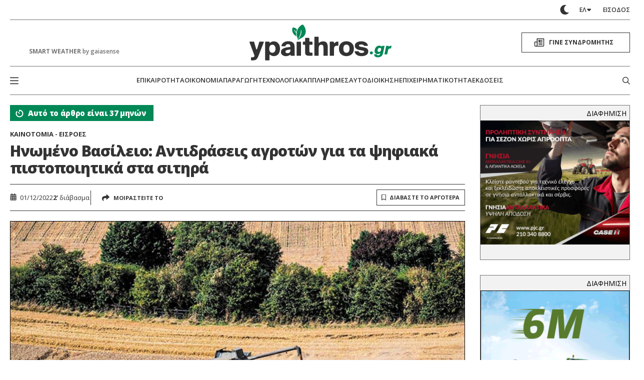

--- FILE ---
content_type: text/html; charset=UTF-8
request_url: https://www.ypaithros.gr/inomeno-basileio-antidraseis-agroton-psifiaka-pistopoiitika-sitira/
body_size: 126903
content:
    <!DOCTYPE html>
<html class="is-fullhd is-full-touch at-grey-bg" data-theme="light" lang="el">
    <head>
        <meta charset="utf-8">
        <meta http-equiv="X-UA-Compatible" content="IE=edge">
        <meta name="viewport" content="width=device-width, initial-scale=1.0"/>
        <meta name="language" content="greek"/>
        <meta name="development" content="nxcode.gr"/>
        <meta name="copyright" content="@2026 - ypaithros.gr. All Right Reserved."/>

        <link rel="preconnect" href="https://fonts.googleapis.com">
        <link rel="preconnect" href="https://fonts.gstatic.com" crossorigin>
        <link href="https://fonts.googleapis.com/css2?family=Fira+Sans+Condensed:ital,wght@0,100;0,200;0,300;0,400;0,500;0,600;0,700;0,800;0,900;1,100;1,200;1,300;1,400;1,500;1,600;1,700;1,800;1,900&family=Open+Sans:ital,wght@0,300..800;1,300..800&display=swap"
              rel="stylesheet">


                            <link rel="preload" href="https://www.ypaithros.gr/wp-content/uploads/2022/11/sithra-sitira-grain_passport_Κ1.jpg" as="image"
                  media="(max-width: 600px)">
		        <meta name='robots' content='index, follow, max-image-preview:large, max-snippet:-1, max-video-preview:-1' />

	<!-- This site is optimized with the Yoast SEO plugin v23.9 - https://yoast.com/wordpress/plugins/seo/ -->
	<title>Ηνωμένο Βασίλειο: Αντιδράσεις αγροτών για τα ψηφιακά πιστοποιητικά στα σιτηρά</title>
	<link rel="canonical" href="https://www.ypaithros.gr/inomeno-basileio-antidraseis-agroton-psifiaka-pistopoiitika-sitira/" />
	<meta property="og:locale" content="el_GR" />
	<meta property="og:type" content="article" />
	<meta property="og:title" content="Ηνωμένο Βασίλειο: Αντιδράσεις αγροτών για τα ψηφιακά πιστοποιητικά στα σιτηρά" />
	<meta property="og:description" content="της Ελένης Ριζάκη Τον Ιούνιο του 2023 αναμένεται, εν μέσω αντιδράσεων μερίδας αγροτών, να ξεκινήσει η εφαρμογή των πρώτων ψηφιακών «διαβατηρίων» σιτηρών στη Μεγάλη Βρετανία, σύμφωνα με προτεινόμενο χρονοδιάγραμμα από το Συμβούλιο Γεωργίας και Οπωροκηπευτικών (AHDB), που ηγείται και του έργου. Τα ψηφιακά διαβατήρια είναι πιστοποιητικά που αναφέρουν τις μετασυλλεκτικές ενέργειες των σιτηρών (μεταφορά, διαχείριση [&hellip;]" />
	<meta property="og:url" content="https://www.ypaithros.gr/inomeno-basileio-antidraseis-agroton-psifiaka-pistopoiitika-sitira/" />
	<meta property="og:site_name" content="ypaithros.gr" />
	<meta property="article:publisher" content="https://www.facebook.com/ypaithros" />
	<meta property="article:published_time" content="2022-12-01T17:05:06+00:00" />
	<meta property="article:modified_time" content="2022-12-01T19:18:13+00:00" />
	<meta property="og:image" content="https://www.ypaithros.gr/wp-content/uploads/2022/11/sithra-sitira-grain_passport_Κ1.jpg" />
	<meta property="og:image:width" content="700" />
	<meta property="og:image:height" content="385" />
	<meta property="og:image:type" content="image/jpeg" />
	<meta name="author" content="ypaithros.gr" />
	<meta name="twitter:card" content="summary_large_image" />
	<meta name="twitter:creator" content="@ypaithros" />
	<meta name="twitter:site" content="@ypaithros" />
	<meta name="twitter:label1" content="Συντάχθηκε από" />
	<meta name="twitter:data1" content="ypaithros.gr" />
	<script type="application/ld+json" class="yoast-schema-graph">{"@context":"https://schema.org","@graph":[{"@type":"Article","@id":"https://www.ypaithros.gr/inomeno-basileio-antidraseis-agroton-psifiaka-pistopoiitika-sitira/#article","isPartOf":{"@id":"https://www.ypaithros.gr/inomeno-basileio-antidraseis-agroton-psifiaka-pistopoiitika-sitira/"},"author":{"name":"ypaithros.gr","@id":"https://www.ypaithros.gr/#/schema/person/977333b372eed81f3e4f3d35d945c981"},"headline":"Ηνωμένο Βασίλειο: Αντιδράσεις αγροτών για τα ψηφιακά πιστοποιητικά στα σιτηρά","datePublished":"2022-12-01T17:05:06+00:00","dateModified":"2022-12-01T19:18:13+00:00","mainEntityOfPage":{"@id":"https://www.ypaithros.gr/inomeno-basileio-antidraseis-agroton-psifiaka-pistopoiitika-sitira/"},"wordCount":4,"publisher":{"@id":"https://www.ypaithros.gr/#organization"},"image":{"@id":"https://www.ypaithros.gr/inomeno-basileio-antidraseis-agroton-psifiaka-pistopoiitika-sitira/#primaryimage"},"thumbnailUrl":"https://www.ypaithros.gr/wp-content/uploads/2022/11/sithra-sitira-grain_passport_Κ1.jpg","keywords":["Μεγάλη Βρετανία","σιτηρά","Ψηφιακά πιστοποιητικά"],"articleSection":["Καινοτομία - Εισροές","Παραγωγή"],"inLanguage":"el"},{"@type":"WebPage","@id":"https://www.ypaithros.gr/inomeno-basileio-antidraseis-agroton-psifiaka-pistopoiitika-sitira/","url":"https://www.ypaithros.gr/inomeno-basileio-antidraseis-agroton-psifiaka-pistopoiitika-sitira/","name":"Ηνωμένο Βασίλειο: Αντιδράσεις αγροτών για τα ψηφιακά πιστοποιητικά στα σιτηρά","isPartOf":{"@id":"https://www.ypaithros.gr/#website"},"primaryImageOfPage":{"@id":"https://www.ypaithros.gr/inomeno-basileio-antidraseis-agroton-psifiaka-pistopoiitika-sitira/#primaryimage"},"image":{"@id":"https://www.ypaithros.gr/inomeno-basileio-antidraseis-agroton-psifiaka-pistopoiitika-sitira/#primaryimage"},"thumbnailUrl":"https://www.ypaithros.gr/wp-content/uploads/2022/11/sithra-sitira-grain_passport_Κ1.jpg","datePublished":"2022-12-01T17:05:06+00:00","dateModified":"2022-12-01T19:18:13+00:00","breadcrumb":{"@id":"https://www.ypaithros.gr/inomeno-basileio-antidraseis-agroton-psifiaka-pistopoiitika-sitira/#breadcrumb"},"inLanguage":"el","potentialAction":[{"@type":"ReadAction","target":["https://www.ypaithros.gr/inomeno-basileio-antidraseis-agroton-psifiaka-pistopoiitika-sitira/"]}]},{"@type":"ImageObject","inLanguage":"el","@id":"https://www.ypaithros.gr/inomeno-basileio-antidraseis-agroton-psifiaka-pistopoiitika-sitira/#primaryimage","url":"https://www.ypaithros.gr/wp-content/uploads/2022/11/sithra-sitira-grain_passport_Κ1.jpg","contentUrl":"https://www.ypaithros.gr/wp-content/uploads/2022/11/sithra-sitira-grain_passport_Κ1.jpg","width":700,"height":385},{"@type":"BreadcrumbList","@id":"https://www.ypaithros.gr/inomeno-basileio-antidraseis-agroton-psifiaka-pistopoiitika-sitira/#breadcrumb","itemListElement":[{"@type":"ListItem","position":1,"name":"Αρχική","item":"https://www.ypaithros.gr/"},{"@type":"ListItem","position":2,"name":"Ηνωμένο Βασίλειο: Αντιδράσεις αγροτών για τα ψηφιακά πιστοποιητικά στα σιτηρά"}]},{"@type":"WebSite","@id":"https://www.ypaithros.gr/#website","url":"https://www.ypaithros.gr/","name":"ypaithros.gr","description":"εφημερίδα για την αγροτική ανάπτυξη","publisher":{"@id":"https://www.ypaithros.gr/#organization"},"potentialAction":[{"@type":"SearchAction","target":{"@type":"EntryPoint","urlTemplate":"https://www.ypaithros.gr/?s={search_term_string}"},"query-input":{"@type":"PropertyValueSpecification","valueRequired":true,"valueName":"search_term_string"}}],"inLanguage":"el"},{"@type":"Organization","@id":"https://www.ypaithros.gr/#organization","name":"Ύπαιθρος Χώρα Α.Ε","url":"https://www.ypaithros.gr/","logo":{"@type":"ImageObject","inLanguage":"el","@id":"https://www.ypaithros.gr/#/schema/logo/image/","url":"https://www.ypaithros.gr/wp-content/uploads/2018/10/ypaithros_hora_logo_SMALL_colour_transparent.png","contentUrl":"https://www.ypaithros.gr/wp-content/uploads/2018/10/ypaithros_hora_logo_SMALL_colour_transparent.png","width":300,"height":98,"caption":"Ύπαιθρος Χώρα Α.Ε"},"image":{"@id":"https://www.ypaithros.gr/#/schema/logo/image/"},"sameAs":["https://www.facebook.com/ypaithros","https://x.com/ypaithros","https://gr.linkedin.com/company/ypaithros","https://www.pinterest.com/ypaithros/","https://www.youtube.com/channel/UCN1x9tPApPIQTbOMGI8xw6g"]},{"@type":"Person","@id":"https://www.ypaithros.gr/#/schema/person/977333b372eed81f3e4f3d35d945c981","name":"ypaithros.gr","image":{"@type":"ImageObject","inLanguage":"el","@id":"https://www.ypaithros.gr/#/schema/person/image/","url":"https://secure.gravatar.com/avatar/d577ca1f128ab6ec83f478c8fe507315?s=96&d=mm&r=g","contentUrl":"https://secure.gravatar.com/avatar/d577ca1f128ab6ec83f478c8fe507315?s=96&d=mm&r=g","caption":"ypaithros.gr"},"url":"https://www.ypaithros.gr/author/ggiannopoulos/"}]}</script>
	<!-- / Yoast SEO plugin. -->


<link rel='dns-prefetch' href='//s0.wp.com' />
<link rel="alternate" type="application/rss+xml" title="Ροή RSS &raquo; ypaithros.gr" href="https://www.ypaithros.gr/feed/" />
<link rel="alternate" type="application/rss+xml" title="Ροή Σχολίων &raquo; ypaithros.gr" href="https://www.ypaithros.gr/comments/feed/" />
<link rel="alternate" type="application/rss+xml" title="Ροή Σχολίων ypaithros.gr &raquo; Ηνωμένο Βασίλειο: Αντιδράσεις αγροτών για τα ψηφιακά πιστοποιητικά στα σιτηρά" href="https://www.ypaithros.gr/inomeno-basileio-antidraseis-agroton-psifiaka-pistopoiitika-sitira/feed/" />
<script>
window._wpemojiSettings = {"baseUrl":"https:\/\/s.w.org\/images\/core\/emoji\/15.0.3\/72x72\/","ext":".png","svgUrl":"https:\/\/s.w.org\/images\/core\/emoji\/15.0.3\/svg\/","svgExt":".svg","source":{"concatemoji":"https:\/\/www.ypaithros.gr\/wp-includes\/js\/wp-emoji-release.min.js?ver=6.7"}};
/*! This file is auto-generated */
!function(i,n){var o,s,e;function c(e){try{var t={supportTests:e,timestamp:(new Date).valueOf()};sessionStorage.setItem(o,JSON.stringify(t))}catch(e){}}function p(e,t,n){e.clearRect(0,0,e.canvas.width,e.canvas.height),e.fillText(t,0,0);var t=new Uint32Array(e.getImageData(0,0,e.canvas.width,e.canvas.height).data),r=(e.clearRect(0,0,e.canvas.width,e.canvas.height),e.fillText(n,0,0),new Uint32Array(e.getImageData(0,0,e.canvas.width,e.canvas.height).data));return t.every(function(e,t){return e===r[t]})}function u(e,t,n){switch(t){case"flag":return n(e,"\ud83c\udff3\ufe0f\u200d\u26a7\ufe0f","\ud83c\udff3\ufe0f\u200b\u26a7\ufe0f")?!1:!n(e,"\ud83c\uddfa\ud83c\uddf3","\ud83c\uddfa\u200b\ud83c\uddf3")&&!n(e,"\ud83c\udff4\udb40\udc67\udb40\udc62\udb40\udc65\udb40\udc6e\udb40\udc67\udb40\udc7f","\ud83c\udff4\u200b\udb40\udc67\u200b\udb40\udc62\u200b\udb40\udc65\u200b\udb40\udc6e\u200b\udb40\udc67\u200b\udb40\udc7f");case"emoji":return!n(e,"\ud83d\udc26\u200d\u2b1b","\ud83d\udc26\u200b\u2b1b")}return!1}function f(e,t,n){var r="undefined"!=typeof WorkerGlobalScope&&self instanceof WorkerGlobalScope?new OffscreenCanvas(300,150):i.createElement("canvas"),a=r.getContext("2d",{willReadFrequently:!0}),o=(a.textBaseline="top",a.font="600 32px Arial",{});return e.forEach(function(e){o[e]=t(a,e,n)}),o}function t(e){var t=i.createElement("script");t.src=e,t.defer=!0,i.head.appendChild(t)}"undefined"!=typeof Promise&&(o="wpEmojiSettingsSupports",s=["flag","emoji"],n.supports={everything:!0,everythingExceptFlag:!0},e=new Promise(function(e){i.addEventListener("DOMContentLoaded",e,{once:!0})}),new Promise(function(t){var n=function(){try{var e=JSON.parse(sessionStorage.getItem(o));if("object"==typeof e&&"number"==typeof e.timestamp&&(new Date).valueOf()<e.timestamp+604800&&"object"==typeof e.supportTests)return e.supportTests}catch(e){}return null}();if(!n){if("undefined"!=typeof Worker&&"undefined"!=typeof OffscreenCanvas&&"undefined"!=typeof URL&&URL.createObjectURL&&"undefined"!=typeof Blob)try{var e="postMessage("+f.toString()+"("+[JSON.stringify(s),u.toString(),p.toString()].join(",")+"));",r=new Blob([e],{type:"text/javascript"}),a=new Worker(URL.createObjectURL(r),{name:"wpTestEmojiSupports"});return void(a.onmessage=function(e){c(n=e.data),a.terminate(),t(n)})}catch(e){}c(n=f(s,u,p))}t(n)}).then(function(e){for(var t in e)n.supports[t]=e[t],n.supports.everything=n.supports.everything&&n.supports[t],"flag"!==t&&(n.supports.everythingExceptFlag=n.supports.everythingExceptFlag&&n.supports[t]);n.supports.everythingExceptFlag=n.supports.everythingExceptFlag&&!n.supports.flag,n.DOMReady=!1,n.readyCallback=function(){n.DOMReady=!0}}).then(function(){return e}).then(function(){var e;n.supports.everything||(n.readyCallback(),(e=n.source||{}).concatemoji?t(e.concatemoji):e.wpemoji&&e.twemoji&&(t(e.twemoji),t(e.wpemoji)))}))}((window,document),window._wpemojiSettings);
</script>
<link rel='stylesheet' id='formidable-css' href='https://www.ypaithros.gr/wp-content/plugins/formidable/css/formidableforms1.css?ver=11191226' media='all' />
<style id='wp-emoji-styles-inline-css'>

	img.wp-smiley, img.emoji {
		display: inline !important;
		border: none !important;
		box-shadow: none !important;
		height: 1em !important;
		width: 1em !important;
		margin: 0 0.07em !important;
		vertical-align: -0.1em !important;
		background: none !important;
		padding: 0 !important;
	}
</style>
<style id='classic-theme-styles-inline-css'>
/*! This file is auto-generated */
.wp-block-button__link{color:#fff;background-color:#32373c;border-radius:9999px;box-shadow:none;text-decoration:none;padding:calc(.667em + 2px) calc(1.333em + 2px);font-size:1.125em}.wp-block-file__button{background:#32373c;color:#fff;text-decoration:none}
</style>
<style id='global-styles-inline-css'>
:root{--wp--preset--aspect-ratio--square: 1;--wp--preset--aspect-ratio--4-3: 4/3;--wp--preset--aspect-ratio--3-4: 3/4;--wp--preset--aspect-ratio--3-2: 3/2;--wp--preset--aspect-ratio--2-3: 2/3;--wp--preset--aspect-ratio--16-9: 16/9;--wp--preset--aspect-ratio--9-16: 9/16;--wp--preset--color--black: #000000;--wp--preset--color--cyan-bluish-gray: #abb8c3;--wp--preset--color--white: #ffffff;--wp--preset--color--pale-pink: #f78da7;--wp--preset--color--vivid-red: #cf2e2e;--wp--preset--color--luminous-vivid-orange: #ff6900;--wp--preset--color--luminous-vivid-amber: #fcb900;--wp--preset--color--light-green-cyan: #7bdcb5;--wp--preset--color--vivid-green-cyan: #00d084;--wp--preset--color--pale-cyan-blue: #8ed1fc;--wp--preset--color--vivid-cyan-blue: #0693e3;--wp--preset--color--vivid-purple: #9b51e0;--wp--preset--gradient--vivid-cyan-blue-to-vivid-purple: linear-gradient(135deg,rgba(6,147,227,1) 0%,rgb(155,81,224) 100%);--wp--preset--gradient--light-green-cyan-to-vivid-green-cyan: linear-gradient(135deg,rgb(122,220,180) 0%,rgb(0,208,130) 100%);--wp--preset--gradient--luminous-vivid-amber-to-luminous-vivid-orange: linear-gradient(135deg,rgba(252,185,0,1) 0%,rgba(255,105,0,1) 100%);--wp--preset--gradient--luminous-vivid-orange-to-vivid-red: linear-gradient(135deg,rgba(255,105,0,1) 0%,rgb(207,46,46) 100%);--wp--preset--gradient--very-light-gray-to-cyan-bluish-gray: linear-gradient(135deg,rgb(238,238,238) 0%,rgb(169,184,195) 100%);--wp--preset--gradient--cool-to-warm-spectrum: linear-gradient(135deg,rgb(74,234,220) 0%,rgb(151,120,209) 20%,rgb(207,42,186) 40%,rgb(238,44,130) 60%,rgb(251,105,98) 80%,rgb(254,248,76) 100%);--wp--preset--gradient--blush-light-purple: linear-gradient(135deg,rgb(255,206,236) 0%,rgb(152,150,240) 100%);--wp--preset--gradient--blush-bordeaux: linear-gradient(135deg,rgb(254,205,165) 0%,rgb(254,45,45) 50%,rgb(107,0,62) 100%);--wp--preset--gradient--luminous-dusk: linear-gradient(135deg,rgb(255,203,112) 0%,rgb(199,81,192) 50%,rgb(65,88,208) 100%);--wp--preset--gradient--pale-ocean: linear-gradient(135deg,rgb(255,245,203) 0%,rgb(182,227,212) 50%,rgb(51,167,181) 100%);--wp--preset--gradient--electric-grass: linear-gradient(135deg,rgb(202,248,128) 0%,rgb(113,206,126) 100%);--wp--preset--gradient--midnight: linear-gradient(135deg,rgb(2,3,129) 0%,rgb(40,116,252) 100%);--wp--preset--font-size--small: 13px;--wp--preset--font-size--medium: 20px;--wp--preset--font-size--large: 36px;--wp--preset--font-size--x-large: 42px;--wp--preset--spacing--20: 0.44rem;--wp--preset--spacing--30: 0.67rem;--wp--preset--spacing--40: 1rem;--wp--preset--spacing--50: 1.5rem;--wp--preset--spacing--60: 2.25rem;--wp--preset--spacing--70: 3.38rem;--wp--preset--spacing--80: 5.06rem;--wp--preset--shadow--natural: 6px 6px 9px rgba(0, 0, 0, 0.2);--wp--preset--shadow--deep: 12px 12px 50px rgba(0, 0, 0, 0.4);--wp--preset--shadow--sharp: 6px 6px 0px rgba(0, 0, 0, 0.2);--wp--preset--shadow--outlined: 6px 6px 0px -3px rgba(255, 255, 255, 1), 6px 6px rgba(0, 0, 0, 1);--wp--preset--shadow--crisp: 6px 6px 0px rgba(0, 0, 0, 1);}:where(.is-layout-flex){gap: 0.5em;}:where(.is-layout-grid){gap: 0.5em;}body .is-layout-flex{display: flex;}.is-layout-flex{flex-wrap: wrap;align-items: center;}.is-layout-flex > :is(*, div){margin: 0;}body .is-layout-grid{display: grid;}.is-layout-grid > :is(*, div){margin: 0;}:where(.wp-block-columns.is-layout-flex){gap: 2em;}:where(.wp-block-columns.is-layout-grid){gap: 2em;}:where(.wp-block-post-template.is-layout-flex){gap: 1.25em;}:where(.wp-block-post-template.is-layout-grid){gap: 1.25em;}.has-black-color{color: var(--wp--preset--color--black) !important;}.has-cyan-bluish-gray-color{color: var(--wp--preset--color--cyan-bluish-gray) !important;}.has-white-color{color: var(--wp--preset--color--white) !important;}.has-pale-pink-color{color: var(--wp--preset--color--pale-pink) !important;}.has-vivid-red-color{color: var(--wp--preset--color--vivid-red) !important;}.has-luminous-vivid-orange-color{color: var(--wp--preset--color--luminous-vivid-orange) !important;}.has-luminous-vivid-amber-color{color: var(--wp--preset--color--luminous-vivid-amber) !important;}.has-light-green-cyan-color{color: var(--wp--preset--color--light-green-cyan) !important;}.has-vivid-green-cyan-color{color: var(--wp--preset--color--vivid-green-cyan) !important;}.has-pale-cyan-blue-color{color: var(--wp--preset--color--pale-cyan-blue) !important;}.has-vivid-cyan-blue-color{color: var(--wp--preset--color--vivid-cyan-blue) !important;}.has-vivid-purple-color{color: var(--wp--preset--color--vivid-purple) !important;}.has-black-background-color{background-color: var(--wp--preset--color--black) !important;}.has-cyan-bluish-gray-background-color{background-color: var(--wp--preset--color--cyan-bluish-gray) !important;}.has-white-background-color{background-color: var(--wp--preset--color--white) !important;}.has-pale-pink-background-color{background-color: var(--wp--preset--color--pale-pink) !important;}.has-vivid-red-background-color{background-color: var(--wp--preset--color--vivid-red) !important;}.has-luminous-vivid-orange-background-color{background-color: var(--wp--preset--color--luminous-vivid-orange) !important;}.has-luminous-vivid-amber-background-color{background-color: var(--wp--preset--color--luminous-vivid-amber) !important;}.has-light-green-cyan-background-color{background-color: var(--wp--preset--color--light-green-cyan) !important;}.has-vivid-green-cyan-background-color{background-color: var(--wp--preset--color--vivid-green-cyan) !important;}.has-pale-cyan-blue-background-color{background-color: var(--wp--preset--color--pale-cyan-blue) !important;}.has-vivid-cyan-blue-background-color{background-color: var(--wp--preset--color--vivid-cyan-blue) !important;}.has-vivid-purple-background-color{background-color: var(--wp--preset--color--vivid-purple) !important;}.has-black-border-color{border-color: var(--wp--preset--color--black) !important;}.has-cyan-bluish-gray-border-color{border-color: var(--wp--preset--color--cyan-bluish-gray) !important;}.has-white-border-color{border-color: var(--wp--preset--color--white) !important;}.has-pale-pink-border-color{border-color: var(--wp--preset--color--pale-pink) !important;}.has-vivid-red-border-color{border-color: var(--wp--preset--color--vivid-red) !important;}.has-luminous-vivid-orange-border-color{border-color: var(--wp--preset--color--luminous-vivid-orange) !important;}.has-luminous-vivid-amber-border-color{border-color: var(--wp--preset--color--luminous-vivid-amber) !important;}.has-light-green-cyan-border-color{border-color: var(--wp--preset--color--light-green-cyan) !important;}.has-vivid-green-cyan-border-color{border-color: var(--wp--preset--color--vivid-green-cyan) !important;}.has-pale-cyan-blue-border-color{border-color: var(--wp--preset--color--pale-cyan-blue) !important;}.has-vivid-cyan-blue-border-color{border-color: var(--wp--preset--color--vivid-cyan-blue) !important;}.has-vivid-purple-border-color{border-color: var(--wp--preset--color--vivid-purple) !important;}.has-vivid-cyan-blue-to-vivid-purple-gradient-background{background: var(--wp--preset--gradient--vivid-cyan-blue-to-vivid-purple) !important;}.has-light-green-cyan-to-vivid-green-cyan-gradient-background{background: var(--wp--preset--gradient--light-green-cyan-to-vivid-green-cyan) !important;}.has-luminous-vivid-amber-to-luminous-vivid-orange-gradient-background{background: var(--wp--preset--gradient--luminous-vivid-amber-to-luminous-vivid-orange) !important;}.has-luminous-vivid-orange-to-vivid-red-gradient-background{background: var(--wp--preset--gradient--luminous-vivid-orange-to-vivid-red) !important;}.has-very-light-gray-to-cyan-bluish-gray-gradient-background{background: var(--wp--preset--gradient--very-light-gray-to-cyan-bluish-gray) !important;}.has-cool-to-warm-spectrum-gradient-background{background: var(--wp--preset--gradient--cool-to-warm-spectrum) !important;}.has-blush-light-purple-gradient-background{background: var(--wp--preset--gradient--blush-light-purple) !important;}.has-blush-bordeaux-gradient-background{background: var(--wp--preset--gradient--blush-bordeaux) !important;}.has-luminous-dusk-gradient-background{background: var(--wp--preset--gradient--luminous-dusk) !important;}.has-pale-ocean-gradient-background{background: var(--wp--preset--gradient--pale-ocean) !important;}.has-electric-grass-gradient-background{background: var(--wp--preset--gradient--electric-grass) !important;}.has-midnight-gradient-background{background: var(--wp--preset--gradient--midnight) !important;}.has-small-font-size{font-size: var(--wp--preset--font-size--small) !important;}.has-medium-font-size{font-size: var(--wp--preset--font-size--medium) !important;}.has-large-font-size{font-size: var(--wp--preset--font-size--large) !important;}.has-x-large-font-size{font-size: var(--wp--preset--font-size--x-large) !important;}
:where(.wp-block-post-template.is-layout-flex){gap: 1.25em;}:where(.wp-block-post-template.is-layout-grid){gap: 1.25em;}
:where(.wp-block-columns.is-layout-flex){gap: 2em;}:where(.wp-block-columns.is-layout-grid){gap: 2em;}
:root :where(.wp-block-pullquote){font-size: 1.5em;line-height: 1.6;}
</style>
<link rel='stylesheet' id='newspaper-custom-templates-css' href='https://www.ypaithros.gr/wp-content/plugins/newspaper-custom-templates/css/style.css?ver=6.7' media='all' />
<link rel='stylesheet' id='nx-code-css' href='https://www.ypaithros.gr/wp-content/plugins/nx-code/public/css/nx-code-public.css?ver=1.1.0' media='all' />
<link rel='stylesheet' id='newsletter-css' href='https://www.ypaithros.gr/wp-content/plugins/newsletter/style.css?ver=8.6.2' media='all' />
<link rel='stylesheet' id='flick-css' href='https://www.ypaithros.gr/wp-content/plugins/mailchimp/assets/css/flick/flick.css?ver=2.0.0' media='all' />
<link rel='stylesheet' id='mailchimp_sf_main_css-css' href='https://www.ypaithros.gr/wp-content/plugins/mailchimp/assets/css/frontend.css?ver=2.0.0' media='all' />
<link rel='stylesheet' id='popup-maker-site-css' href='//www.ypaithros.gr/wp-content/uploads/pum/pum-site-styles-1.css?generated=1768071172&#038;ver=1.20.2' media='all' />
<link rel='stylesheet' id='jetpack_css-css' href='https://www.ypaithros.gr/wp-content/plugins/jetpack-disables/css/jetpack.css?ver=7.2.5' media='all' />
<script src="https://c0.wp.com/c/6.7/wp-includes/js/jquery/jquery.min.js" id="jquery-core-js"></script>
<script src="https://c0.wp.com/c/6.7/wp-includes/js/jquery/jquery-migrate.min.js" id="jquery-migrate-js"></script>
<script src="https://www.ypaithros.gr/wp-content/plugins/nx-code/public/js/nx-code-public.js?ver=1.1.0" id="nx-code-js"></script>
<link rel="https://api.w.org/" href="https://www.ypaithros.gr/wp-json/" /><link rel="alternate" title="JSON" type="application/json" href="https://www.ypaithros.gr/wp-json/wp/v2/posts/279098" /><link rel="EditURI" type="application/rsd+xml" title="RSD" href="https://www.ypaithros.gr/xmlrpc.php?rsd" />
<meta name="generator" content="WordPress 6.7" />
<link rel='shortlink' href='https://www.ypaithros.gr/?p=279098' />
<link rel="alternate" title="oEmbed (JSON)" type="application/json+oembed" href="https://www.ypaithros.gr/wp-json/oembed/1.0/embed?url=https%3A%2F%2Fwww.ypaithros.gr%2Finomeno-basileio-antidraseis-agroton-psifiaka-pistopoiitika-sitira%2F" />
<link rel="alternate" title="oEmbed (XML)" type="text/xml+oembed" href="https://www.ypaithros.gr/wp-json/oembed/1.0/embed?url=https%3A%2F%2Fwww.ypaithros.gr%2Finomeno-basileio-antidraseis-agroton-psifiaka-pistopoiitika-sitira%2F&#038;format=xml" />

<!-- This site is using AdRotate v to display their advertisements - https://ajdg.solutions/ -->
<!-- AdRotate CSS -->
<style type="text/css" media="screen">
	.g { margin:0px; padding:0px; overflow:hidden; line-height:1; zoom:1; }
	.g img { height:auto; }
	.g-col { position:relative; float:left; }
	.g-col:first-child { margin-left: 0; }
	.g-col:last-child { margin-right: 0; }
	.g-3 { min-width:0px; max-width:300px; margin: 0 auto; }
	.b-3 { margin:0px; }
	.g-4 { min-width:0px; max-width:300px; margin: 0 auto; }
	.b-4 { margin:0px; }
	.g-6 { min-width:0px; max-width:300px; margin: 0 auto; }
	.b-6 { margin:0px; }
	.g-8 { min-width:0px; max-width:300px; margin: 0 auto; }
	.b-8 { margin:0px; }
	.g-10 { min-width:0px; max-width:300px; margin: 0 auto; }
	.b-10 { margin:0px; }
	.g-12 {  margin: 0 auto; }
	.g-13 {  margin: 0 auto; }
	.g-14 { min-width:0px; max-width:300px; float:left; clear:left; }
	.b-14 { margin:0px; }
	.g-16 { min-width:0px; max-width:720px; margin: 0 auto; }
	.b-16 { margin:0px; }
	.g-17 {  margin: 0 auto; }
	.g-18 {  margin: 0 auto; }
	.g-19 {  margin: 0 auto; }
	.g-20 { min-width:0px; max-width:720px; margin: 0 auto; }
	.b-20 { margin:0px; }
	.g-21 { width:100%; max-width:300px; height:100%; max-height:600px; margin: 0 auto; }
	.g-23 { min-width:0px; max-width:300px; }
	.b-23 { margin:0px; }
	.g-25 { min-width:0px; max-width:720px; }
	.b-25 { margin:0px; }
	.g-26 { min-width:0px; max-width:720px; }
	.b-26 { margin:0px; }
	.g-27 { min-width:0px; max-width:1116px; }
	.b-27 { margin:0px; }
	.g-51 { min-width:0px; max-width:728px; }
	.b-51 { margin:0px; }
	.g-28 { min-width:0px; max-width:720px; }
	.b-28 { margin:0px; }
	.g-32 { min-width:0px; max-width:720px; }
	.b-32 { margin:0px; }
	.g-45 { min-width:0px; max-width:600px; margin: 0 auto; }
	.b-45 { margin:0px; }
	.g-52 { min-width:0px; max-width:300px; float:left; clear:left; }
	.b-52 { margin:0px; }
	.g-34 {  margin: 0 auto; }
	.g-44 { min-width:0px; max-width:300px; }
	.b-44 { margin:0px; }
	.g-46 { width:100%; max-width:300px; height:100%; max-height:250px; margin: 0 auto; }
	.g-47 {  margin: 0 auto; }
	.g-38 { min-width:0px; max-width:300px; }
	.b-38 { margin:0px; }
	.g-41 {  margin: 0 auto; }
	.g-48 { min-width:0px; max-width:300px; margin: 0 auto; }
	.b-48 { margin:0px; }
	.g-2 {  margin: 0 auto; }
	.g-42 { min-width:0px; max-width:300px; margin: 0 auto; }
	.b-42 { margin:0px; }
	.g-39 {  margin: 0 auto; }
	.g-40 {  margin: 0 auto; }
	.g-43 { min-width:0px; max-width:300px; margin: 0 auto; }
	.b-43 { margin:0px; }
	.g-36 { min-width:0px; max-width:300px; margin: 0 auto; }
	.b-36 { margin:0px; }
	.g-37 {  margin: 0 auto; }
	.g-30 { min-width:0px; max-width:300px; margin: 0 auto; }
	.b-30 { margin:0px; }
	.g-62 { min-width:0px; max-width:300px; }
	.b-62 { margin:0px; }
	.g-63 { min-width:0px; max-width:300px; }
	.b-63 { margin:0px; }
	.g-64 { min-width:0px; max-width:300px; }
	.b-64 { margin:0px; }
	.g-65 { min-width:0px; max-width:300px; float:left; clear:left; }
	.b-65 { margin:0px; }
	.g-29 { min-width:0px; max-width:300px; margin: 0 auto; }
	.b-29 { margin:0px; }
	.g-1 {  margin: 0 auto; }
	.g-70 { min-width:0px; max-width:300px; }
	.b-70 { margin:0px; }
	.g-71 { min-width:0px; max-width:300px; }
	.b-71 { margin:0px; }
	.g-31 { min-width:0px; max-width:300px; }
	.b-31 { margin:0px; }
	.g-33 { min-width:0px; max-width:1068px; }
	.b-33 { margin:0px; }
	.g-35 { min-width:0px; max-width:300px; }
	.b-35 { margin:0px; }
	.g-85 { min-width:0px; max-width:300px; margin: 0 auto; }
	.b-85 { margin:0px; }
	.g-86 { min-width:0px; max-width:300px; margin: 0 auto; }
	.b-86 { margin:0px; }
	.g-87 { min-width:0px; max-width:300px; margin: 0 auto; }
	.b-87 { margin:0px; }
	.g-90 {  margin: 0 auto; }
	.g-91 { margin:0px;  width:100%; max-width:300px; height:100%; max-height:250px; }
	.g-92 { margin:0px;  width:100%; max-width:300px; height:100%; max-height:250px; }
	.g-93 { margin:0px;  width:100%; max-width:300px; height:100%; max-height:250px; }
	.g-100 { min-width:0px; max-width:970px; margin: 0 auto; }
	.b-100 { margin:0px; }
	.g-101 { min-width:0px; max-width:300px; }
	.b-101 { margin:0px; }
	.g-105 { margin:0px;  width:100%; max-width:300px; height:100%; max-height:250px; }
	.g-109 { min-width:0px; max-width:300px; }
	.b-109 { margin:0px; }
	.g-111 { min-width:0px; max-width:300px; }
	.b-111 { margin:0px; }
	.g-115 {  margin: 0 auto; }
	.g-116 {  margin: 0 auto; }
	.g-118 { min-width:0px; max-width:300px; }
	.b-118 { margin:0px; }
	.g-120 { min-width:0px; max-width:300px; }
	.b-120 { margin:0px; }
	.g-121 { min-width:0px; max-width:300px; }
	.b-121 { margin:0px; }
	.g-125 { min-width:0px; max-width:300px; }
	.b-125 { margin:0px; }
	.g-126 { min-width:0px; max-width:300px; }
	.b-126 { margin:0px; }
	.g-127 { min-width:0px; max-width:300px; }
	.b-127 { margin:0px; }
	.g-129 { min-width:0px; max-width:300px; }
	.b-129 { margin:0px; }
	.g-130 { min-width:0px; max-width:300px; }
	.b-130 { margin:0px; }
	.g-131 { min-width:0px; max-width:300px; }
	.b-131 { margin:0px; }
	.g-132 {  margin: 0 auto; }
	.g-137 { min-width:0px; max-width:300px; }
	.b-137 { margin:0px; }
	.g-139 { min-width:0px; max-width:3000px; margin: 0 auto; }
	.b-139 { margin:0px; }
	.g-140 { min-width:0px; max-width:300px; }
	.b-140 { margin:0px; }
	.g-141 { min-width:0px; max-width:300px; }
	.b-141 { margin:0px; }
	.g-143 { min-width:0px; max-width:3000px; }
	.b-143 { margin:0px; }
	.g-144 { min-width:0px; max-width:900px; }
	.b-144 { margin:0px; }
	.g-147 { min-width:0px; max-width:250px; }
	.b-147 { margin:0px; }
	.g-148 { min-width:0px; max-width:300px; }
	.b-148 { margin:0px; }
	.g-149 { min-width:0px; max-width:300px; }
	.b-149 { margin:0px; }
	.g-151 { min-width:0px; max-width:300px; }
	.b-151 { margin:0px; }
	.g-152 { min-width:0px; max-width:300px; }
	.b-152 { margin:0px; }
	.g-153 {  margin: 0 auto; }
	.g-155 { min-width:0px; max-width:300px; }
	.b-155 { margin:0px; }
	@media only screen and (max-width: 480px) {
		.g-col, .g-dyn, .g-single { width:100%; margin-left:0; margin-right:0; }
	}
.adrotate_widgets, .ajdg_bnnrwidgets, .ajdg_grpwidgets { overflow:hidden; padding:0; }
</style>
<!-- /AdRotate CSS -->

	<style>

		body.home div[id^="div-gpt-ad"] {width:100%!important;
div[id^="google_ads_iframe"] {width:100%!important;
iframe {width:100%!important;}
}
}
		
		body:not(.logged-in) .admin_only {display:none!important;}
		body:not(.logged-in) .hp-blocks.block-html:has(.admin_only) {display: none!important;}
		body.home section.block-html:has(.resp-iframe-wrapper) {background:#1c1c1c;} 
		body.home section.block-html:has(.flipbook_frame) {background:#1c1c1c;}
		
		.mobile-down {background:yellow;}
		/* Για να μην σβήνει το appstore στο άρθρο της gaiasense */
		.broken_link, a.broken_link {text-decoration: none!important;}
		
		
		/* για διαφημίσεις στο πλαι */
		.td-ss-main-sidebar .g {
    		margin-bottom: 10px;
		}
									
		/* For popUp */
		.pum-theme-clean-theme-without-borders img {margin:0}
		.pum-theme-clean-theme-without-borders p {padding:0, margin:0}
		.billboard.ad {text-align:center;padding:20px 0;background:#f0f0f0;} 
        .nf-sygxronos-agrotis-details{
			min-height: 60px !important;
    		max-height: 100px !important;
		}
		.nf-sygxronos-agrotis-submit{
			background-color:#efefef !important;
			color:#333 !important;
			border:2px solid rgba(0,0,0,0) !important;
		}
		.nf-sygxronos-agrotis-submit:hover{
			background-color:rgba(0,0,0,0) !important;
			color:#fff !important;
			border-color: #efefef !important;
		}
		.pop-over-hidden {display:none;}
		#popmake-189026 button.pum-close.popmake-close {visibility:hidden;}
		#ninja_forms_form_59 textarea {
			min-height: 60px !important;
    		max-height: 60px !important;			
		}
		.sf-menu li.menu-item-162399:after {
			display:none!important;
		}
		.single-post.postid-213330 .persons, .single-post.postid-213330  .persons tr, .single-post.postid-213330  .persons tr td {border:0}
		.single-post.postid-213330  .persons tr td {padding:40px;}
		.single-post.postid-213330 tr:nth-child(odd) {background: #f0f0f0;border-bottom:5px solid #106637;}
		.single-post.postid-213330 tr:nth-child(even) {background: #ffffff;border-bottom:5px solid #8dc63f;}
		
		article .widget_newsletterwidget  {
			max-width: 400px;
			width: 100%;
			margin: 0 auto;
			background: #95c43a;
			padding: 20px;
			margin-bottom: 50px;

			position: relative;
			top: -10px;
			left: -10px;
			position: relative;
			top: 5px;
			left: 5px;  
			-webkit-transition-duration: 0.2s;	
			transition-duration: 0.2s;    
		}

		article .widget_newsletterwidget input.tnp-submit{
				margin: 0 auto;
				/*opacity: 0.2;*/
			-webkit-transition-duration: 0.7s;	
			transition-duration: 0.7s;   	    
		}

		article .widget_newsletterwidget a:hover {
			color:white!important;
		}

		article .widget_newsletterwidget:hover  {
			box-shadow: none;
			box-shadow: 10px 10px 20px rgb(0 0 0 / 20%);
			top: -5px;
			left: -5px;
		}

		article .widget_newsletterwidget:hover input.tnp-submit{
				opacity:1;
				}
		.newspaper-themata {width:350px!important;}
		
		table.no-lines, table.no-lines tr, table.no-lines td {border:0px!important;}
		table.green-bottom td {border-bottom:4px solid #8dc63f!important;}
		table.green-top td {border-top:4px solid #8dc63f!important;}
		table.textsize-14 td, table.textsize-14 th, table.textsize-14 td p, table.textsize-14 th p, .textsize-14 p {font-size:14px!important;line-height:14px!important;}
		table.textsize-13 td, table.textsize-13 th, table.textsize-13 td p, table.textsize-13 th p, .textsize-13 p {font-size:13px!important;line-height:13px!important;}
		table.textsize-12 td, table.textsize-12 th, table.textsize-12 td p, table.textsize-12 th p, .textsize-12 p {font-size:12px!important;line-height:12px!important;}
		table.textsize-11 td, table.textsize-11 th, table.textsize-11 td p, table.textsize-11 th p, .textsize-11 p {font-size:11px!important;line-height:11px!important;}
		table.textsize-10 td, table.textsize-10 th, table.textsize-10 td p, table.textsize-10 th p, .textsize-10 p {font-size:10px!important;line-height:10px!important;}
		table.p-no-padding p {padding:0!important;margin:0px!important;}
		table.td-no-padding th, table.td-no-padding td {padding:2px!important;}
		
		.textrotate p {transform: rotate(-90deg)!important;}
		
		.td-footer-wrapper .footer-text-wrap a[href$="oikonomika-apotelesmata/"] {
  			color: #79b93e;
			font-weight: bold;
  			font-size:21px;
		}
		
		/* Για το EUandU */
		body.postid-253889 {background:url("https://www.ypaithros.gr/wp-content/uploads/2022/02/euandu-large.jpg") center top;background-repeat:no-repeat;background-attachment: fixed;background-size:cover;}
		body.postid-253889 .td-container-wrap {max-width:1200px}
		
		.td-slide-meta .slide-meta-cat a[href$="%ce%b5%cf%80%ce%b9%ce%ba%ce%b1%ce%b9%cf%81%cf%8c%cf%84%ce%b7%cf%84%ce%b1/%ce%b6%cf%89%ce%bd%cf%84%ce%b1%ce%bd%ce%ac-%cf%83%cf%84%ce%b7%ce%bd-%cf%85%cf%87/"] {background-color:#e23520}
		
		.td-post-content .g {
			display: block;
    		width: 100%!important;
    		text-align: center;
    		margin: 0 auto!important;
		}
		
		.g-single.a-512 iframe {overflow:hidden}
		
		.td-post-content ul {padding-left:10px;}
		.td-post-content li {font-size:16px;margin-bottom:10px;}
		

#OSDE2022 {padding-top:20px;padding-bottom:20px;}
#OSDE2022 a#article_link {max-width:700px;margin:0 auto;}
#OSDE2022 {text-align:center;background:url("https://www.ypaithros.gr/wp-content/uploads/2022/05/osde-large2.jpg") center top no-repeat #666666;}
#OSDE2022 a#article_link {display:block;color:white;font-weight:bold;padding:20px;text-shadow: 0px 0px 8px rgba(0,0,0,0.8);}
#OSDE2022 a#category_link {display:inline-block;color:white;background:#106637;font-weight:bold;padding:5px 8px;margin:0px 15px 15px 15px;box-shadow:0px 0px 8px rgba(0,0,0,0.8); border-radius:4px; }
#OSDE2022 a, #OSDE2022 a:hover, #OSDE2022 a div, #OSDE2022 a:hover div {text-decoration:none!important;}
		

body.single article .custom-post-item {
	display:grid;
	gap:20px;
	padding-bottom:50px;
	
	.post-date {
		display:none;
	}	
	
	.post-excerpt {
		font-size:16px;
	}
	
	img {
		width:100%;
		height:auto;
	}
}
		
@media screen and (min-width:650px) {
	body.single article .custom-post-item {
		grid-template-columns:250px 1fr;
	}
		}
		

@media screen and (min-width: 800px) {
      #OSDE2022 {margin-left: -25px;margin-right: -25px;}
		}
		
@media screen and (min-width: 1000px) {
			body.home section.live-block .live-image .card-media {
				min-height: 650px;
			}
		}		
		
@media print {
  /* All your print styles go here */
	body > iframe {display:none!important;}
	body > div:not(#td-outer-wrap) {display:none!important;}
	div[data-id="ocm-st"] {display:none!important;}
	div.g {display:none!important;}
	
}		
		
.td-category-header .td-page-title {text-transform: initial;}				
		
body.tag-id-9554  .td-header-sp-recs {
padding-bottom: 135px !important;
background: url(https://www.ypaithros.gr/wp-content/uploads/2022/11/nea-kap-fasa.jpg) bottom center no-repeat;
		}	
		
body.tag-id-9645  .td-header-sp-recs {
padding-bottom: 135px !important;
background: url(https://www.ypaithros.gr/wp-content/uploads/2022/12/fasa-giortino-giortes2022.jpg) bottom center repeat-x;
		}		
		
/*		body.tag-id-9554  .td-container {padding-top: 100px !important;background: url(https://www.ypaithros.gr/wp-content/uploads/2022/11/nea-kap-fasa.jpg) top center no-repeat;} */
		
		.last-articles-mobile {
			margin:18px;
		}		
		.last-articles-mobile > h3 {
			text-align:center;
			color: #106637;
			text-transform: uppercase;
			border-top:2px solid #106637;
			padding-top:15px;
		}
		
		.td-ss-main-sidebar .g-single {min-height:300px;}
		
		
		
		span.date-block {width:100%;}
		
		a[href$=".pdf"]:before {width:16px;height:16px;background:url(https://www.ypaithros.gr/wp-content/plugins/oef-giannis/PDF_file_icon.svg) center center no-repeat;background-size:contain;display:inline-block;content:' ';margin-right:5px;}
		
		/* κατέβασμα λάθος banner ελληνογερμανικής σχολής 2025-01-28 */
		.g-col.a-1019 {display:none}
		
	/* μέγεθος κεντρικών φωτό */	
@media only screen and (min-width: 600px) {
	body#ypaithros main#primary .post-thumbnail, body#ypaithros main#primary .img-holder {
		position:relative;
		padding-bottom:0;
		overflow: visible;
		height:auto;
		border:0;
		font-size:0;
	}

	body#ypaithros main#primary .post-thumbnail img:not(.play-button-vid), body#ypaithros main#primary .img-holder img:not(.play-button-vid) {
		position:initial;
		height: auto;
		border: 1px solid black;
	}
}
		@media only screen and (max-width: 970px) {
			.show_ad_mobile {
				display:block!important;
			}
			.hide_ad_mobile {
				display:none!important;
			}
			
			#popmake-368487 {max-width:90vw;margin:0 auto;}
			#popmake-371015 {max-width:90vw;margin:0 auto;}
		}

		@media only screen and (min-width: 971px) {
			.show_ad_dekstop {
				display:block!important;
			}
			.hide_ad_desktop {
				display:none!important;
			}
		}
		
.top-left-nav.first .link-item:has(a[href$="/podcasts/"]):before {
          content: '';
          width: 10px;
          height: 16px;
          background-image: url("data:image/svg+xml,%3Csvg width='10' height='16' viewBox='0 0 10 16' fill='none' xmlns='http://www.w3.org/2000/svg'%3E%3Cpath d='M9.21875 6.5C9.45312 6.5 9.6875 6.73438 9.6875 6.96875V8.375C9.6875 10.8066 7.8125 12.7988 5.46875 13.0332V14.9375H7.34375C7.57812 14.9375 7.8125 15.1719 7.8125 15.4062C7.8125 15.6699 7.57812 15.875 7.34375 15.875H2.65625C2.39258 15.875 2.1875 15.6699 2.1875 15.4062C2.1875 15.1719 2.39258 14.9375 2.65625 14.9375H4.53125V13.0332C2.09961 12.7988 0.3125 10.6602 0.3125 8.22852V6.96875C0.3125 6.73438 0.517578 6.5 0.78125 6.5C1.01562 6.5 1.25 6.73438 1.25 6.96875V8.25781C1.25 10.25 2.74414 12.0078 4.73633 12.125C6.9043 12.2715 8.75 10.543 8.75 8.375V6.96875C8.75 6.73438 8.95508 6.5 9.21875 6.5ZM5 11.1875C3.44727 11.1875 2.1875 9.92773 2.1875 8.375V3.6875C2.1875 2.13477 3.44727 0.875 5 0.875C6.55273 0.875 7.8125 2.16406 7.8125 3.6875V8.375C7.8125 9.92773 6.55273 11.1875 5 11.1875ZM3.125 3.6875V8.375C3.125 9.42969 3.94531 10.25 5 10.25C6.02539 10.25 6.875 9.42969 6.875 8.375V3.6875C6.875 2.66211 6.02539 1.8125 5 1.8125C3.94531 1.8125 3.125 2.66211 3.125 3.6875Z' fill='%23333333'/%3E%3C/svg%3E%0A");
          background-size: 10px 16px;
          background-position: center;
          background-repeat: no-repeat;
        }
[data-theme="dark"] .top-left-nav.first .link-item:has(a[href$="/podcasts/"]):before {
    filter: invert(1) brightness(2);
}	
		

	</style>
	<script>
		/*
	window.onload = function(){
	document.getElementById('pop-balloon').addEventListener("click", function(){
			document.getElementById('pop-over').style.visibility = "visible";
			this.style.visibility = "hidden";
			document.getElementById('popmake-189026').getElementsByClassName('popmake-close')[0].style.visibility = "visible";
		});
	}*/
									
jQuery( document ).ready(function() {
	jQuery("#pop-balloon").click(function(){
		console.log( "ready to script" );	
		jQuery("#pop-over").css("visibility","visible");
		jQuery(this).css("visibility","hidden");
		jQuery(".popmake-close").css("visibility","visible");
		jQuery("#popmake-189026").css('top', '10px');
	});
	jQuery(".popmake-close").click(function(){
		jQuery("#pop-balloon").css("visibility","visible");
	});
    
});
	</script>
<!-- CSS Styles (per article) --><style></style><style>
.reviews-columns {
    display: grid;
    grid-template-columns: repeat(6, minmax(0, 1fr));
    gap: 15px;
}	
	
.reviews-columns .column  {
	padding:0;	
}
	
.reviews-columns .column a em {
	display: block;
    font-size: 12px;
    font-weight: 700;
    line-height: 16.34px;
    text-align: left;
    color: #828282;
    font-style:normal;
}

.reviews-columns .column {
	background-color:#f2f2f2;
}

.reviews-columns .column .opinion-card {
}
	
.reviews-columns .column .opinion-card:hover em {
	color:white;
}

.pasok .reviews-columns .column .custom-hypertitle {
	display:none;
}

.reviews-columns .column a strong {
	font-weight: 900;
}

.pasok .reviews-columns .opinion-card {
	max-height: none;
    min-height: auto;
    height: 100%;
    padding-bottom:200px;
	background-repeat:no-repeat;
	background-position: bottom center;
	background-size:contain;
}

.pasok .reviews-columns .opinion-card:after {
	content:"";
	width: 100%;
	height: 100%;
	max-height: 200px;
	position:absolute;
	left:0;
	bottom:0;
	background-repeat:no-repeat;
	background-position: bottom center;
	background-size:contain;	
}

.pasok .reviews-columns .column .custom-featured-image {
	display:none;
}

@media  (max-width: 400px) {
    .pasok .reviews-columns {
        display: grid;
        grid-template-columns: 1fr;
    }
    .pasok .reviews-columns .opinion-card {
    	background-size: 200px;
    	padding:20px;
    	padding-right:80px;
    	min-height: 220px;
		width: 100%;
    }
    .pasok .reviews-columns .opinion-card:after {
    	opacity: 0.8;
        right: -30px;
        width: 50%;
        left: unset;
    } 
    .pasok .reviews-columns .opinion-card .custom-post {
    	z-index: 2;
    	position:relative;
    }
}

@media  (min-width: 401px) and (max-width: 700px) {
    .pasok .reviews-columns {
        display: grid;
        grid-template-columns: repeat(2, minmax(0, 1fr));
    }
    .pasok .reviews-columns .opinion-card {
    	background-size: 200px;
		width: 100%;
    }
}

@media  (min-width: 701px) and (max-width: 1200px) {
    .pasok .reviews-columns {
        display: grid;
        grid-template-columns: repeat(3, minmax(0, 1fr));
    }
    .pasok .reviews-columns .opinion-card {
    	background-size: 200px;
    }    
}

/* ΠΑΣΟΚ homepage shortcode box */
	
.pasok .reviews-columns .column.postid-333405 .opinion-card:after {
	background-image: url("https://www.ypaithros.gr/wp-content/uploads/2024/09/androulakis.png") ;
}

.pasok .reviews-columns .column.postid-333428 .opinion-card:after {
	background-image: url("https://www.ypaithros.gr/wp-content/uploads/2024/09/geroulanos.png") ;
}

.pasok .reviews-columns .column.postid-333433 .opinion-card:after {
	background-image: url("https://www.ypaithros.gr/wp-content/uploads/2024/09/giannakopoulou.png") ;
}

.pasok .reviews-columns .column.postid-333437 .opinion-card:after {
	background-image: url("https://www.ypaithros.gr/wp-content/uploads/2024/09/diamantopoulou.png") ;
}

.pasok .reviews-columns .column.postid-333440 .opinion-card:after {
	background-image: url("https://www.ypaithros.gr/wp-content/uploads/2024/09/doukas.png") ;
}

.pasok .reviews-columns .column.postid-333443 .opinion-card:after {
	background-image: url("https://www.ypaithros.gr/wp-content/uploads/2024/09/katrinis.png") ;
	}
</style>
		<script async src="https://securepubads.g.doubleclick.net/tag/js/gpt.js" crossorigin="anonymous"></script>
		<script>
		console.log('Αυτό είναι το script google ads για τις εσωτερικές σελίδες.');
		  window.googletag = window.googletag || {cmd: []};
		  googletag.cmd.push(function() {

			// Δήλωση των διαφημιστικών slots
			  // googletag.defineSlot('/21750353032/homepage_kainotomia_eisroes', [[300, 600], [300, 250]], 'div-gpt-ad-1758617981923-0').addService(googletag.pubads());    
			// Εδώ προσθέτεις όλες τις υπόλοιπες 97 δηλώσεις σου
			googletag.defineSlot('/21750353032/inside_sidebar_top', [[300, 250], [300, 600]], 'div-gpt-ad-1758702149828-0').addService(googletag.pubads());
			googletag.defineSlot('/21750353032/inside_sidebar_middle_1', [[300, 600], [300, 250]], 'div-gpt-ad-1758702248467-0').addService(googletag.pubads());
			googletag.defineSlot('/21750353032/inside_sidebar_middle_2', [[300, 600], [300, 250]], 'div-gpt-ad-1760015462677-0').addService(googletag.pubads());
			googletag.defineSlot('/21750353032/inside_sidebar_middle_3', [[300, 250], [300, 600]], 'div-gpt-ad-1760015484835-0').addService(googletag.pubads());
			googletag.defineSlot('/21750353032/inside_sidebar_middle_4', [[300, 600], [300, 250]], 'div-gpt-ad-1760015498631-0').addService(googletag.pubads());
			googletag.defineSlot('/21750353032/inside_sidebar_middle_5', [[300, 600], [300, 250]], 'div-gpt-ad-1766479027069-0').addService(googletag.pubads());

			googletag.pubads().enableSingleRequest();
			  googletag.pubads().collapseEmptyDivs();
			googletag.enableServices();
		  });
		</script>
        
<link rel='dns-prefetch' href='//c0.wp.com'/>
<style type='text/css'>img#wpstats{display:none}</style>    <!-- Global site tag (gtag.js) - Google Analytics -->
    <script async src="https://www.googletagmanager.com/gtag/js?id=UA-69695222-1"></script>
    <script>
        window.dataLayer = window.dataLayer || [];

        function gtag() {
            dataLayer.push(arguments);
        }

        gtag('js', new Date());

        gtag('config', 'UA-69695222-1');
    </script>

	        <!-- Google Tag Manager -->
        <script>(function (w, d, s, l, i) {
                w[l] = w[l] || [];
                w[l].push({
                    'gtm.start':
                        new Date().getTime(), event: 'gtm.js'
                });
                var f = d.getElementsByTagName(s)[0],
                    j = d.createElement(s), dl = l != 'dataLayer' ? '&l=' + l : '';
                j.async = true;
                j.src =
                    'https://www.googletagmanager.com/gtm.js?id=' + i + dl;
                f.parentNode.insertBefore(j, f);
            })(window, document, 'script', 'dataLayer', 'GTM-MFTLBNP');
        </script>
        <!-- End Google Tag Manager -->
        <!-- Google Tag Manager (noscript) -->
        <noscript>
            <iframe src="https://www.googletagmanager.com/ns.html?id=GTM-MFTLBNP" height="0" width="0"
                    style="display:none;visibility:hidden"></iframe>
        </noscript>
        <!-- End Google Tag Manager (noscript) -->
	      <meta name="onesignal" content="wordpress-plugin"/>
            <script>

      window.OneSignal = window.OneSignal || [];

      OneSignal.push( function() {
        OneSignal.SERVICE_WORKER_UPDATER_PATH = "OneSignalSDKUpdaterWorker.js.php";
                      OneSignal.SERVICE_WORKER_PATH = "OneSignalSDKWorker.js.php";
                      OneSignal.SERVICE_WORKER_PARAM = { scope: "/" };
        OneSignal.setDefaultNotificationUrl("https://www.ypaithros.gr");
        var oneSignal_options = {};
        window._oneSignalInitOptions = oneSignal_options;

        oneSignal_options['wordpress'] = true;
oneSignal_options['appId'] = '502a4088-b849-41bc-9715-7d38221f5cc7';
oneSignal_options['allowLocalhostAsSecureOrigin'] = true;
oneSignal_options['welcomeNotification'] = { };
oneSignal_options['welcomeNotification']['title'] = "ypaithros.gr";
oneSignal_options['welcomeNotification']['message'] = "Έχετε επιτυχώς εγγραφεί στη λίστα αυτόματων ενημερώσεων. Σας ευχαριστούμε.";
oneSignal_options['welcomeNotification']['url'] = "https://www.ypaithros.gr/";
oneSignal_options['path'] = "https://www.ypaithros.gr/wp-content/plugins/onesignal-free-web-push-notifications/sdk_files/";
oneSignal_options['safari_web_id'] = "web.onesignal.auto.41b6a3ea-cfe2-480b-805a-97ab17a018f3";
oneSignal_options['persistNotification'] = false;
oneSignal_options['promptOptions'] = { };
oneSignal_options['promptOptions']['actionMessage'] = "Θέλετε να λαμβάνετε ειδοποιήσεις για τα νέα μας άμεσα;";
oneSignal_options['promptOptions']['exampleNotificationTitleDesktop'] = "Νέα Είδηση";
oneSignal_options['promptOptions']['exampleNotificationTitleMobile'] = "Νέα Είδηση";
oneSignal_options['promptOptions']['exampleNotificationCaption'] = "8";
oneSignal_options['promptOptions']['acceptButtonText'] = "ΝΑΙ";
oneSignal_options['promptOptions']['cancelButtonText'] = "ΟΧΙ";
oneSignal_options['promptOptions']['siteName'] = "ypaithros.gr";
oneSignal_options['promptOptions']['autoAcceptTitle'] = "2";
                OneSignal.init(window._oneSignalInitOptions);
                      });

      function documentInitOneSignal() {
        var oneSignal_elements = document.getElementsByClassName("OneSignal-prompt");

        var oneSignalLinkClickHandler = function(event) { OneSignal.push(['registerForPushNotifications']); event.preventDefault(); };        for(var i = 0; i < oneSignal_elements.length; i++)
          oneSignal_elements[i].addEventListener('click', oneSignalLinkClickHandler, false);
      }

      if (document.readyState === 'complete') {
           documentInitOneSignal();
      }
      else {
           window.addEventListener("load", function(event){
               documentInitOneSignal();
          });
      }
    </script>
<link rel="icon" href="https://www.ypaithros.gr/wp-content/uploads/2018/02/cropped-ypaithros-icon-32x32.png" sizes="32x32" />
<link rel="icon" href="https://www.ypaithros.gr/wp-content/uploads/2018/02/cropped-ypaithros-icon-192x192.png" sizes="192x192" />
<link rel="apple-touch-icon" href="https://www.ypaithros.gr/wp-content/uploads/2018/02/cropped-ypaithros-icon-180x180.png" />
<meta name="msapplication-TileImage" content="https://www.ypaithros.gr/wp-content/uploads/2018/02/cropped-ypaithros-icon-270x270.png" />
		<style id="wp-custom-css">
			.mega-menu-nav .widget_nav_menu:not(:last-child) {
  padding-bottom: 15px;
  margin-bottom: 15px;
  border-bottom: 1px solid #747474;
}

main#primary article figure.alignright {
width:250px!important;float:right;margin-left:30px;
}

main#primary article figure.alignleft {
width:250px!important;float:left;margin-right:30px;
}

.entry-content div.g {
	justify-content: space-around!important;
	margin:30px 0!important;
}

.a-single  {
	border:0!important;
	padding:0!important;
}
.a-single:before  {
	content:""!important;
}

#main-content .logo {border:0}

body .home-newspaper-wrapper .home-newspaper-footer p {font-size:21px!important;font-weight:800;line-height:25px;}

.pleasehide {display:none!important;}

/* quick fix για τα frontpages */
.frontpages-template-default .column.related-widget-holder {
justify-content: flex-start;
flex-direction: column;
align-items: flex-start;
}
.adrotate_widgets {margin-bottom:30px;}

@media (max-width: 768px) {
	main#primary .post-container article .inarticle-photo-gallery {
		flex-direction: column;
	}
}


.mht {
height: 50px;    
display: inline-block;    
padding-left: 40px;
background: url("https://www.ypaithros.gr/wp-content/uploads/2024/09/mht80.png") left center no-repeat;    background-size: 30px auto;    line-height: 50px;
margin-left:15px;
}

.emedia {
height: 50px;
display: inline-block;    
padding-right: 50px; 
margin-right:15px;
background: url("https://www.ypaithros.gr/wp-content/uploads/2024/09/media.png") center right no-repeat;
  background-size: 45px auto;
line-height: 50px;
}


#main-content img.noborder {
	border:0
}

#main-content img.logo {
	border:0

}

body.home h3.card-head a {
   hyphens: manual; 
}

img.alignright {border:0}
img.alignleft {border:0}

.giannis-oef .card-image {display:none;}

body.home section a[href$="/tag/500yx/"] {
display:block;
background:url(https://www.ypaithros.gr/wp-content/uploads/2025/05/500largeF.png) center center no-repeat!important;
background-size:contain!important;
aspect-ratio: 224 / 25!important;
font-size: 0!important;

}


.home-section-title:has(a[href$="/tag/500yx/"]) {
	border-bottom:0px solid #008857;
}


:root[data-theme=light] section.hp-blocks:has(a[href$="/tag/500yx/"]) {
	background-color:#d6e1dc;
}

body.tag-id-13241 .post-container article {
	padding-top: 17%;
background:url('https://www.ypaithros.gr/wp-content/uploads/2025/05/500mediumF.png') top center no-repeat;
	background-size: contain;
}

@media only screen and (max-width:600px) {
body.tag-id-13241 .post-container article {
	padding-top: 40%;
background:url('https://www.ypaithros.gr/wp-content/uploads/2025/05/500smallF.png') top center no-repeat;
	background-size: contain;
}	
	
}

:root[data-theme=light] body.single.tag-id-13241 {
	background-color:#d6e1dc;
}

hr.end-line {
	width:100%!important;
	display:block;
}

@media only screen and (max-width:768px) {
	body.event-template-default main#primary .event-thumbnail {height:auto;border:0;} body.event-template-default main#primary .event-thumbnail img {position:relative; border:1px solid black;}
}

div.related-widget-holder div[id^="div-gpt-ad-"]:not(:last-child) {
	margin-bottom:10px;
}

body.single .column.related-widget-holder {
	align-content: flex-start;
}

.postid-365943 .auto-image-paragraph {display:none!important;}

p.custom-shortcode-paragraph {
text-align:center; 
margin-top:30px; 
margin-bottom:30px; 
a {
display:inline-block;
margin:0 auto;
background:orange;
color:black!important;
padding:8px 14px;
text-decoration:none!important;
}
}
		</style>
		        <!--  Favicon Import Start  -->
        <meta name="apple-mobile-web-app-title" content="ypaithros.gr">
        <meta name="application-name" content="ypaithros.gr">
        <link rel="apple-touch-icon" sizes="180x180"
              href="/wp-content/themes/nxcode/images/favicon/apple-touch-icon.png">
        <link rel="icon" type="image/png" sizes="32x32"
              href="/wp-content/themes/nxcode/images/favicon/favicon-32x32.png">
        <link rel="icon" type="image/png" sizes="16x16"
              href="/wp-content/themes/nxcode/images/favicon/favicon-16x16.png">
        <link rel="manifest" href="/wp-content/themes/nxcode/images/favicon/site.webmanifest">
        <link rel="mask-icon" href="/wp-content/themes/nxcode/images/favicon/safari-pinned-tab.svg" color="#008857">
        <link rel="shortcut icon" href="/wp-content/themes/nxcode/images/favicon/favicon.ico">
        <meta name="msapplication-TileColor" content="#da532c">
        <meta name="msapplication-config" content="/wp-content/themes/nxcode/images/favicon/browserconfig.xml">
        <meta name="theme-color" content="#ffffff">
        <!--  Favicon Import End -->
                    <script async="async">
                const theme = localStorage.getItem('darkMode');
                const html = document.documentElement;

                if (theme === 'dark') {
                    html.setAttribute('data-theme', 'dark');
                } else {
                    html.setAttribute('data-theme', 'light');
                }
            </script>
        
        <!--  INLINE HEADER SASS START-->
                <style>
            .nx-card{display:flex;flex-direction:column;width:100%}.nx-card.card-bordered:not(:last-child){position:relative;margin-bottom:40px}.nx-card.card-bordered:not(:last-child):after{content:"";width:100%;height:1px;background:var(--color-hr-medium-gray);bottom:-20px;position:absolute}@media screen and (min-width: 1351px){.nx-card.with-bg-desk{position:relative}.nx-card.with-bg-desk:hover.black-text .card-title{color:#fff}.nx-card.with-bg-desk:before{content:"";position:absolute;top:0;left:0;width:100%;height:100%;background:linear-gradient(0deg, #557A95 0%, rgba(85, 122, 149, 0) 55.83%);z-index:1;pointer-events:none}.nx-card.with-bg-desk .card-media{position:absolute;bottom:0;left:0;z-index:2;padding:1rem}.nx-card.with-bg-desk .card-media .cat-time-wrapper,.nx-card.with-bg-desk .card-media .card-title,.nx-card.with-bg-desk .card-media .card-time{color:#fff}.nx-card.with-bg-desk .card-media .card-content{color:#fff}}@media screen and (min-width: 768px)and (max-width: 1408px){.nx-card.with-bg-medium{position:relative}.nx-card.with-bg-medium:hover.black-text .card-title{color:#fff}.nx-card.with-bg-medium:before{content:"";position:absolute;top:0;left:0;width:100%;height:100%;background:linear-gradient(0deg, #557A95 0%, rgba(85, 122, 149, 0) 55.83%);z-index:1;pointer-events:none}.nx-card.with-bg-medium .card-media{position:absolute;bottom:0;left:0;z-index:2;padding:1rem}.nx-card.with-bg-medium .card-media .cat-time-wrapper,.nx-card.with-bg-medium .card-media .card-title,.nx-card.with-bg-medium .card-media .card-time{color:#fff}.nx-card.with-bg-medium .card-media .card-content{color:#fff}}.nx-card.blue-border .card-media .card-content{color:#ccd7df}.nx-card.gold-border .card-media .card-content{color:#dfd9d4}@media screen and (min-width: 1024px){.nx-card .cat-time-wrapper{margin-top:0}}.nx-card .card-time:before{content:"";background-image:url("[data-uri]");width:13px;height:15px;display:inline-block;margin-right:5px;margin-bottom:-2px}.nx-card .card-time span{padding-left:15px;display:inline-block}.nx-card .card-time span.video-time{display:none}.nx-card .video-time:before{content:"";background-image:url("[data-uri]");background-size:cover;width:14px;height:15px;display:inline-block;margin-right:5px}.nx-card.black-text .card-time{color:var(--color-primary-color)}.nx-card.black-text p{transition:color .3s ease-in-out}.nx-card.white-text .card-time{color:#008857}.nx-card:hover.black-text .card-title{color:var(--color-text-hover)}.nx-card:hover.black-text .card-title p{color:var(--color-text-hover)}.nx-card:hover.white-text .card-title{color:var(--color-text-white-hover)}.nx-card .card-media .cat-time-wrapper.has-category .card-time{padding-left:.75rem;height:fit-content;position:relative}.nx-card .card-media .cat-time-wrapper.has-category .card-time:after{position:absolute;content:"";right:calc(100% - .375rem);height:.75rem;transform:translateY(-50%);top:50%;width:1px}.nx-card .card-image .image{overflow:hidden;height:0;padding-bottom:65.5%}.nx-card .card-image .image img{height:100%;width:100%;position:absolute;border-radius:0;background:url(/wp-content/themes/nxcode/images/logo_286.svg) no-repeat center center #e1e1e1;background-size:50% 50%;transition:transform .3s ease-in-out;-webkit-transition:transform .3s ease-in-out;-moz-transition:transform .3s ease-in-out;-ms-transition:transform .3s ease-in-out;-o-transition:transform .3s ease-in-out;border:1px solid var(--color-primary-color)}.nx-card.nx-podcast-card .card-image .image{padding-bottom:75%}.nx-card .card-media{display:flex;flex-direction:column}.nx-card .card-media .card-category{color:var(--color-primary-color);text-transform:uppercase;font-size:13px;font-weight:700;line-height:17.7px;padding-bottom:10px}.nx-card .card-media a.card-category:hover{color:var(--color-text-hover)}.nx-card .card-media .card-title{display:-webkit-box;overflow:hidden;-webkit-box-orient:vertical;margin-bottom:10px;letter-spacing:-0.05rem}.nx-card .card-media .card-title.regular{font-family:"Open Sans",sans-serif;font-weight:400}.nx-card .card-media .card-title.semibold{font-family:"Open Sans",sans-serif;font-weight:600}.nx-card .card-media .card-title.bold{font-family:"Open Sans",sans-serif;font-weight:700}.nx-card .card-media .card-title.extrabold{font-family:"Open Sans",sans-serif;font-weight:800}@media screen and (min-width: 1024px){.nx-card .card-media .card-title{max-height:71px}}@media screen and (max-width: 1023px){.nx-card .card-media .card-title.mob-medium-text{font-size:20px !important;line-height:24px !important}}.nx-card .card-media .card-title *{color:inherit}.nx-card .card-media .card-title p{font-size:inherit;line-height:inherit;font-weight:inherit}.nx-card .card-media .card-content{display:-webkit-box;max-height:42px;overflow:hidden;-webkit-box-orient:vertical;font-size:14px !important;line-height:20px !important;padding:0;margin-bottom:10px}@media screen and (max-width: 768px){.nx-card .card-media .card-content{display:-webkit-box;-webkit-box-orient:vertical;max-height:42px;overflow:hidden}}.nx-card.video-card .card-image{position:relative}.nx-card.video-card .card-image:before{content:"";position:absolute;top:50%;left:50%;transform:translate(-50%, -50%);width:68px;height:68px;z-index:1;pointer-events:none;background-size:contain;background-repeat:no-repeat;background-image:url("data:image/svg+xml,%3Csvg xmlns='http://www.w3.org/2000/svg' width='68' height='68' viewBox='0 0 68 68' fill='none'%3E%3Cpath d='M34 0C15.2522 0 0 15.2522 0 34C0 52.7478 15.2522 68 34 68C52.7478 68 68 52.7478 68 34C68 15.2522 52.7478 0 34 0ZM34 65.28C16.7523 65.28 2.72 51.2477 2.72 34C2.72 16.7523 16.7523 2.72 34 2.72C51.2477 2.72 65.28 16.7523 65.28 34C65.28 51.2477 51.2477 65.28 34 65.28Z' fill='white'/%3E%3Cpath d='M27.4896 17.3963C27.0792 17.0789 26.5234 17.0238 26.0592 17.2522C25.5937 17.4807 25.2988 17.9542 25.2988 18.4728V49.5263C25.2988 50.045 25.5937 50.5184 26.0592 50.7469C26.2491 50.8405 26.4543 50.8863 26.6588 50.8863C26.9537 50.8863 27.2472 50.7901 27.4896 50.6028L47.6127 35.0763C47.9467 34.8193 48.1419 34.4216 48.1419 33.9999C48.1419 33.5782 47.9467 33.1804 47.6127 32.9234L27.4896 17.3963ZM28.0188 46.7592V21.2399L44.5553 33.9999L28.0188 46.7592Z' fill='white'/%3E%3C/svg%3E")}@media screen and (max-width: 768px){.nx-card.video-card .card-image:before{width:45px;height:45px}}.nx-card.wide-image .image{padding-bottom:52%}.nx-card.has-text-right{flex-direction:row;justify-content:flex-start;align-items:flex-start}.nx-card.has-text-right .card-image{flex:0 0 50%}.nx-card.has-text-right .card-media{flex:1;margin-top:0 !important;text-align:left;padding-left:.75rem}@media(max-width: 1023px){.nx-card.mobile-text-right{flex-direction:row;gap:0 !important;position:relative;margin-bottom:20px}.nx-card.mobile-text-right:after{content:"";width:100%;height:1px;background:#ababab;bottom:-22px;position:absolute}.nx-card.mobile-text-right .card-media{margin-top:0 !important;flex:1;padding:0 !important}.nx-card.mobile-text-right .card-media .card-title{padding-right:0;font-size:17px !important;line-height:22px !important}.nx-card.mobile-text-right .card-content{display:none}.nx-card.mobile-text-right .card-image{margin-right:1.25rem;flex:0 0 100px}.nx-card.mobile-text-right .card-image .image{padding-bottom:75%}}.nx-card.mobile-text-right.equal .card-image,.nx-card.mobile-text-right.equal .card-media{width:calc(50% - .625rem);flex:0 0 calc(50% - .625rem)}@media(max-width: 1023px){.nx-card.mobile-text-right.mobile-equal .card-image,.nx-card.mobile-text-right.mobile-equal .card-media{width:calc(50% - .625rem);flex:0 0 calc(50% - .625rem)}}.nx-card.hero-card .card-title{font-size:14px;-webkit-line-clamp:2}.nx-card.hero-card .card-content{width:100%}.nx-card.format-event .card-media{margin-top:10px}.nx-card.format-event .card-image .image{padding-bottom:42.77%}.nx-card.format-event .event-date{font-size:30px;font-weight:800;line-height:40.85px;text-align:left;display:block;margin-bottom:5px}.nx-card.format-editor .card-media{margin-top:10px}.nx-card.format-editor .card-media .card-title.semibold{font-weight:800 !important;text-decoration:none;padding-top:20px}.nx-card.format-editor .card-image a{position:relative}.nx-card.format-editor .card-image a:before{content:"";background:#ababab;width:calc(100% + 30px);height:1px;position:absolute;left:0;bottom:0;z-index:1}.nx-card.format-editor .card-image .image{padding-bottom:360px;margin:0 !important}.nx-card.format-editor .card-image .image img{left:0;height:360px;width:auto;background:none;border:none;border-bottom:1px solid #ababab}.nx-card.format-frontpage .card-media{margin-top:10px}.nx-card.format-frontpage .card-image .image{padding-bottom:117.77%}.nx-card.format-frontpage a.card-title{font-size:17px !important;font-weight:700 !important;line-height:22px !important;text-align:center;margin-top:10px}.nx-card.format-video .card-time span.video-time{display:inline-block}.nx-card.format-video .card-time span.reading-time-span{display:none}.nx-related-title{color:#d20a11}.nx-card .card-image{padding-bottom:.75rem}.nx-card .card-content{word-break:break-word}.nx-card.format-video figure.image:before{content:"";background-image:url("[data-uri]");width:30px;height:30px;position:absolute;top:50%;left:50%;transform:translate(-50%, -50%);background-size:contain;z-index:1;transition:all .2s ease-in-out;-webkit-transition:all .2s ease-in-out;-moz-transition:all .2s ease-in-out;-ms-transition:all .2s ease-in-out;-o-transition:all .2s ease-in-out}@media screen and (min-width: 1024px){.nx-card.format-video figure.image:before{width:50px;height:50px}}.nx-card.card-list-template{flex-direction:row}.nx-card.card-list-template .card-image{width:100px;padding-bottom:0 !important}@media screen and (min-width: 1024px){.nx-card.card-list-template .card-image{width:305px}}.nx-card.card-list-template .card-media{flex:1;padding:0 0 0 30px;justify-content:center;margin-top:0}@media screen and (min-width: 1024px){.nx-card.card-list-template .card-media{padding:0 0 0 30px}}.nx-card.card-list-template .card-media .card-content{display:none}@media screen and (min-width: 1024px){.nx-card.card-list-template .card-media .card-content{display:-webkit-box}}.nx-card.card-list-main{flex-direction:column}@media screen and (min-width: 1024px){.nx-card.card-list-main{flex-direction:row;align-items:flex-end}}.nx-card.card-list-main .card-image{width:100%;padding-bottom:0 !important}@media screen and (min-width: 1024px){.nx-card.card-list-main .card-image{width:65.4%}}.nx-card.card-list-main .card-media{flex:1;padding:30px 0 0;justify-content:end}@media screen and (min-width: 1024px){.nx-card.card-list-main .card-media{padding:0 0 0 30px}}.nx-card.card-list-main .card-media .card-content{display:-webkit-box;max-height:96px}.nx-card.card-list-square.format-video figure.image:before{width:30px;height:30px}@media screen and (min-width: 1024px){.nx-card.card-list-square.format-video figure.image:before{width:40px;height:40px}}@media screen and (min-width: 1024px){.nx-card.card-list-square .card-image{width:140px}.nx-card.card-list-square .card-image .image{padding-bottom:100%}}@media screen and (min-width: 1024px){.nx-card.card-list-square .card-media{justify-content:end}}.nx-card.live-image{position:relative}.nx-card.live-image .card-image{padding-bottom:0 !important;position:unset}.nx-card.live-image .card-image .image{padding-bottom:0;height:100%;width:100%;position:unset;overflow:unset}.nx-card.live-image .card-media{z-index:1;left:0;top:0;bottom:0;background:#00000099;width:100%;display:flex;padding:1rem 1.5rem 2rem;justify-content:end}@media screen and (min-width: 769px){.nx-card.live-image .card-media{width:50%;padding:2rem;background:linear-gradient(90deg, rgba(0, 0, 0, 0.76) 0%, rgba(0, 0, 0, 0.6) 50%, rgba(0, 0, 0, 0) 100%)}}@media screen and (min-width: 1250px){.nx-card.live-image .card-media{width:33.3333%}}.nx-card.live-image .card-media .card-title{max-height:unset;font-size:30px !important;line-height:34px !important}.nx-card.live-image .card-time{color:#fff}.nx-card.live-image .card-time:before{filter:invert(1) brightness(2)}.nx-card.hero-image.format-video figure.image:before{width:50px;height:50px}@media screen and (min-width: 1024px){.nx-card.hero-image.format-video figure.image:before{width:60px;height:60px}}.nx-card.hero-image .card-media{position:relative}.nx-card.hero-image .card-media:after{content:"";position:absolute;left:0;right:0;bottom:0;height:1px;border-top:1px solid var(--color-hr-medium-gray)}.nx-card.hero-image .card-media .card-title{max-height:unset;font-size:30px !important;line-height:34px !important}@media screen and (min-width: 1024px){.nx-card.hero-image .card-media .card-title{line-height:36px !important}}.nx-card.hero-image .card-media .card-content{font-size:16px !important;line-height:24px !important;max-height:96px}@media screen and (min-width: 1024px){.nx-card.hero-image.card-list-main .card-media:after{left:30px;right:0}}.nx-card.hero-image .card-content{order:3;margin-bottom:10px !important}@media screen and (min-width: 1024px){.nx-card.hero-image .card-content{margin-bottom:10px !important}}.nx-card.hero-image .card-read-more{order:4;font-size:14px;font-weight:700;line-height:18px;letter-spacing:.05em;text-align:left;display:block;margin-bottom:13px}.nx-card.hero-image .card-read-more:after{content:var(--perissotera);text-decoration:underline}.nx-card.hero-image .card-read-more:hover{color:#008857}.nx-card.hero-image .cat-time-wrapper{margin-top:5px;margin-bottom:10px;padding-bottom:10px;border-bottom:1px solid var(--color-hr-medium-gray)}.nx-card.hero-image .card-image .image{padding-bottom:77.5%}.nx-card.hero-image.hero-podcast .card-content{order:0}.nx-card.hero-image.hero-podcast .cat-time-wrapper{border-bottom:none}.nx-card.hero-image.hero-podcast .card-media:after{border-top:none}.nx-card.hero-image.hero-podcast .btn.btn-secondary{font-size:14px;font-weight:700;line-height:22.98px;max-width:220px}@media screen and (min-width: 1024px){.nx-card.hero-image.hero-podcast.card-list-main .card-image{width:53%}}.nx-card.afieroma-card-main .card-media{margin-bottom:1rem;border-bottom:1px solid var(--color-medium-gray);padding:0 0 7px 0}.nx-card.afieroma-card-main .card-media:after{content:none}.nx-card.afieroma-card-main .card-image{width:100%}.nx-card.afieroma-card-main .card-image .image{padding-bottom:80%}@media screen and (max-width: 1024px){.nx-card.afieroma-card-main .card-image .image{padding-bottom:75%}}.nx-card.afieroma-card-side{align-items:center;border-bottom:1px solid var(--color-medium-gray);padding-bottom:1rem}.nx-card.afieroma-card-side .card-image{width:85px}.nx-card.afieroma-card-side .card-image .image{padding-bottom:100%}@media screen and (max-width: 1024px){.nx-card.afieroma-card-side .card-media{padding:0 0 0 20px}}.nx-card.afieroma-card-side .card-media .card-title{font-size:17px !important;line-height:23px !important}@media(max-width: 1023px){.nx-card.mobile-text-right .card-image{padding-bottom:0}}.podcast-time{position:relative;padding-left:20px;margin-bottom:10px}.podcast-time:before{content:"";background-image:url("[data-uri]");width:14px;height:16px;position:absolute;left:0;top:50%;transform:translateY(-50%)}.live-article .nx-card.live-image .live-indicator{font-family:"Open Sans",sans-serif;font-size:20px;font-weight:800;line-height:55px;text-align:left;position:relative;padding-left:30px;margin-bottom:5px;color:#fff}.live-article .nx-card.live-image .live-indicator:before{content:"";position:absolute;width:16px;height:16px;top:20px;left:0;background-color:red;border-radius:50%;animation:blink 1.2s infinite}.live-article .nx-card.live-image a.card-title{color:#fff}.live-article .nx-card.live-image a.card-title:hover{color:var(--color-medium-gray)}.live-article .nx-card.live-image .card-content{color:#fff}@keyframes blink{0%{opacity:1}50%{opacity:.4}100%{opacity:1}}.blackened .nx-card .cat-time-wrapper{border-color:var(--color-hr-light-gray)}.blackened .nx-card .card-media:after{border-color:var(--color-hr-light-gray)}.blackened .nx-card.card-bordered:not(:last-child):after{background:var(--color-hr-light-gray)}.nx-related-list{display:flex;flex-direction:column;max-width:300px}.nx-related-list .nx-card .card-media .card-title{-webkit-line-clamp:2 !important}@media(max-width: 768px){.nx-related-list{max-width:100%}}.nx-related-title{font-size:24px}@media screen and (max-width: 768px){.nx-related-title{padding-bottom:1.5rem}}/*# sourceMappingURL=related.css.map */
@media screen and (max-width: 768px){.related-widget-holder{margin-top:.75rem;margin-bottom:.75rem}.roh-widget-content{background-color:unset}}@media screen and (min-width: 1024px){.related-widget-holder{flex:0 0 330px !important}.related-widget-holder .roh-widget-content{width:300px;position:sticky;top:150px}}.roh-widget-content{background-color:#efeff3}.roh-widget-content .tabs-holder{padding-bottom:.5rem;border-bottom:1px solid #c7c4c4;margin-bottom:.5rem}.roh-widget-content .tabs-holder .tab{color:#c7c4c4;position:relative;cursor:pointer}.roh-widget-content .tabs-holder .tab:first-child{margin-right:15px}.roh-widget-content .tabs-holder .tab.active{color:#333}.roh-widget-content .tabs-holder .tab.active:after{position:absolute;content:"";height:3px;width:100%;background-color:#008857;bottom:calc(-1rem + 3px);left:0}.roh-widget-content .roh-wrapper{padding-top:1rem}.roh-widget-content .roh-wrapper::-webkit-scrollbar{width:5px;height:5px}.roh-widget-content .roh-wrapper::-webkit-scrollbar-track{background:#c7c4c4}.roh-widget-content .roh-wrapper::-webkit-scrollbar-thumb{background:#333}.roh-widget-content .roh-wrapper::-webkit-scrollbar-thumb:hover{background:#008857}.roh-widget-content .roh-wrapper .nx-card:not(:last-child){padding-bottom:.85rem;margin-bottom:.85rem;border-bottom:1px solid #c7c4c4}.roh-widget-content .roh-wrapper .nx-card .card-image{flex:0 0 110px !important}.roh-widget-content .roh-wrapper .nx-card .card-image figure.image{padding-bottom:62.5% !important}.roh-widget-content .all-news{color:#333;width:fit-content;position:relative;transition:unset}.roh-widget-content .all-news:before{content:"";position:absolute;bottom:-0.25rem;width:0;background-color:#333;height:3px;transition:width .1s ease-in-out}.roh-widget-content .all-news:hover{color:#008857}.roh-widget-content .all-news:hover:before{width:100%}@media screen and (max-width: 768px){.roh-widget-content .all-news{width:fit-content;text-align:left;position:relative;padding-right:35px}.roh-widget-content .all-news:after{position:absolute;content:"";background-image:url("data:image/svg+xml,%3Csvg xmlns='http://www.w3.org/2000/svg' width='24' height='17' viewBox='0 0 24 17' fill='none'%3E%3Cpath fill-rule='evenodd' clip-rule='evenodd' d='M20.8726 7.70577L-3.77851e-07 7.60035L-3.07196e-07 9.21675L20.5212 9.25189L14.7936 14.9796L16.0586 16.2446L24 8.30313L24 8.26799L22.735 7.03812L16.0234 0.326558L14.7584 1.59157L20.8726 7.70577Z' fill='%23557A95'/%3E%3C/svg%3E");height:15px;width:24px;background-repeat:no-repeat;background-size:contain;right:0;top:50%;transform:translateY(-50%)}}@media screen and (max-width: 1024px)and (min-width: 769px){.related-widget-holder{flex:0 0 100% !important}.related-widget-holder:not(.inarticle-roh){order:2}.related-widget-holder .roh-widget-content,.related-widget-holder .roh-wrapper{flex-direction:row !important}.related-widget-holder .roh-widget-content{flex-wrap:wrap}.related-widget-holder .all-news{text-align:right}.related-widget-holder .tabs-holder,.related-widget-holder .all-news{flex:0 0 50%;border-bottom:none}.related-widget-holder .tabs-holder .tab.active:after,.related-widget-holder .all-news .tab.active:after{bottom:calc(-0.5rem - 1px) !important}.related-widget-holder .roh-wrapper{margin-bottom:0 !important;padding-bottom:1rem;border-top:1px solid #c7c4c4;flex:0 0 100%;order:2;overflow-x:scroll;gap:.1%}.related-widget-holder .roh-wrapper .nx-card{border-bottom:none !important;padding-right:1.5rem;padding-bottom:0 !important;margin-bottom:0 !important}}@media screen and (max-width: 1024px)and (min-width: 769px)and (min-width: 1024px){.related-widget-holder .roh-wrapper .nx-card{flex:0 0 33.3%}}@media screen and (max-width: 1024px)and (min-width: 769px)and (max-width: 1023px){.related-widget-holder .roh-wrapper .nx-card{flex:0 0 50%}}/*# sourceMappingURL=roh-popular.css.map */
@media(min-width: 1024px){:root{font-size:20px}}:root{--color-footer-background: #1C1C1C;--color-page-background: #FFFFFF;--color-gray-background: #F0F0F0;--color-darkened-background: #1C1C1C;--color-dark-color: #747474;--color-light-hr: #4f4f4f;--color-primary-color: #333333;--color-primary-color-hovered: #747474;--color-white-text-color: #FFFFFF;--color-dark-text-color: #1C1C1C;--color-medium-gray: #ABABAB;--color-drpdn: #FFFFFF;--color-hr-primary: #333333;--color-hr-gray: #747474;--color-hr-medium-gray: #ABABAB;--color-hr-light-gray: #EEEEEE;--color-green: #18643B;--color-secondary-btn-hover: #008857;--color-light-green: #008857;--color-text-hover: #747474;--color-text-hover-invert: #ABABAB;--color-text-white-hover: #ABABAB}:root[data-theme=dark]{--color-footer-background: #FFFFFF;--color-page-background: #000000;--color-gray-background: #1C1C1C;--color-darkened-background: #000000;--color-dark-color: #FFFFFF;--color-light-hr: #FFFFFF;--color-primary-color: #FFFFFF;--color-primary-color-hovered: #ABABAB;--color-white-text-color: #333333;--color-dark-text-color: #FFFFFF;--color-drpdn: #121212;--color-hr-primary: #FFFFFF;--color-hr-gray: #FFFFFF;--color-hr-medium-gray: #FFFFFF;--color-hr-light-gray: #FFFFFF;--color-green: #008857;--color-secondary-btn-hover: #00E492;--color-light-green: #008857;--color-text-hover: #ABABAB;--color-text-hover-invert: #747474}.color-primary,.color-primary:before{color:#333 !important}.color-yellow,.color-yellow:before{color:#e5c93e !important}.color-green,.color-green:before{color:#71af8a !important}.color-pink,.color-pink:before{color:#ff92bc !important}.color-dark,.color-dark:before{color:#0f1f39 !important}.color-blue,.color-blue:before{color:#202a44 !important}.color-cyan,.color-cyan:before{color:#77edd7 !important}.color-orange,.color-orange:before{color:#ff733e !important}.color-white,.color-white:before{color:#f1f1f1 !important}.text-white h2,.text-white h2 a{color:#f1f1f1 !important}.text-primary h2{color:var(--color-primary-color) !important}.text-secondary h2{color:var(--color-primary-color) !important}.text-main-color{color:var(--color-primary-color) !important}.text-secondary-color{color:#008857 !important}.nx-orange-bg,.nx-orange-label:after{background-color:#ff733e}.nx-primary-bg,.nx-primary-label:after{background-color:#333}.nx-secondary-bg,.nx-secondary-label:after{background-color:#008857}.nx-yellow-bg,.nx-yellow-label:after{background-color:#e5c93e}.nx-green-bg,.nx-green-label:after{background-color:#71af8a}.nx-pink-bg,.nx-pink-label:after{background-color:#ff92bc}.nx-dark-bg,.nx-dark-label:after{background-color:#0f1f39}.nx-blue-bg,.nx-blue-label:after{background-color:#202a44}.nx-gray-bg,.nx-gray-label:after{background-color:#dbdbdb}.nx-light-gray-bg,.nx-light-gray-label:after{background-color:#c7c4c4}.nx-economy-bg,.nx-economy-bg .section-title-wrapper h1{background-color:#f4ebe4}.nx-transparent-bg{background-color:transparent}.nx-white-bg,.nx-white-label:after{background-color:#f1f1f1}.nx-black-bg,.nx-black-label:after{background-color:#404041}.nx-cyan-bg,.nx-cyan-label:after{background-color:#77edd7}.section-title-wrapper.color-primary:after{background-color:#333}.section-title-wrapper.color-yellow:after{background-color:#e5c93e}.section-title-wrapper.color-green:after{background-color:#71af8a}.section-title-wrapper.color-pink:after{background-color:#ff92bc}.section-title-wrapper.color-dark:after{background-color:#0f1f39}.section-title-wrapper.color-blue:after{background-color:#202a44}.section-title-wrapper.color-cyan:after{background-color:#77edd7}.section-title-wrapper.color-orange:after{background-color:#ff733e}.primary-before:before{background-color:#333}.green-before:before{background-color:#71af8a}.orange-before:before{background-color:#ff733e}.yellow-before:before{background-color:#e5c93e}.pink-before:before{background-color:#ff92bc}.cyan-before:before{background-color:#77edd7}.dark-before:before{background-color:#0f1f39}.bordered{border:2px solid}.border-primary{border-color:#333}.border-blue{border-color:#202a44}.border-light-gray{border-color:#c7c4c4}::-moz-selection{color:var(--color-white-text-color);background:var(--color-primary-color)}::selection{color:var(--color-white-text-color);background:var(--color-primary-color)}.container{margin:0 auto}.mb-5{margin-bottom:30px !important}body{color:var(--color-primary-color)}a:hover{color:#008857}.is-bordered-top{border-top:1px solid var(--color-primary-color)}.is-bordered-bottom{border-bottom:1px solid var(--color-primary-color)}.no-border{border:none !important}@media screen and (max-width: 1023px){.mob-order-1{order:1}.mob-order-2{order:2}.mob-order-3{order:3}.mob-order-3 .nx-card:first-child .card-media{margin-top:-5px !important}}hr{width:100%;margin-top:40px;margin-bottom:40px;background-color:#ababab;height:1px}.btn.btn-primary{padding:8px 10px 8px 10px;font-size:14px;font-weight:700;line-height:22px;text-align:center;border:1px solid #18643b;color:#fff;background:#18643b;transition:all .2s ease-in-out}.btn.btn-primary:hover{color:#18643b;background:#fff}.btn.btn-primary.btn-white{color:var(--color-primary-color);background:#fff;border:1px solid #fff}.btn.btn-primary.btn-reversed{color:var(--color-white-text-color);border:1px solid var(--color-white-text-color);background:transparent}.btn.btn-secondary{border:1px solid var(--color-primary-color);padding:8px 10px 8px 10px;font-size:11px;font-weight:700;line-height:14.98px;text-align:center;color:var(--color-primary-color);transition:all .2s ease-in-out}.btn.btn-secondary:hover{border-color:var(--color-secondary-btn-hover);color:var(--color-secondary-btn-hover)}.btn.btn-ypaithros-tv{position:relative;padding-left:35px}.btn.btn-ypaithros-tv:before{content:"";background-image:url("[data-uri]");width:17px;height:18px;position:absolute;top:50%;transform:translateY(-50%);margin-left:-25px}@media(min-width: 1024px){.btn.btn-ypaithros-tv:hover:before{filter:brightness(0) saturate(100%) invert(0%) sepia(35%) saturate(0%) hue-rotate(120deg) brightness(97%) contrast(104%) invert(30%) sepia(14%) saturate(3227%) hue-rotate(100deg) brightness(87%) contrast(81%)}}.btn.btn-ypaithros-tv.btn-white:before{filter:invert(1)}.btn.btn-ypaithros-tv.btn-white:hover{background:#008857;border-color:#008857;color:#fff !important}.btn.btn-ypaithros-tv.btn-white:hover:before{filter:invert(0)}.btn.btn-podcasts{position:relative;padding-left:29px}.btn.btn-podcasts:before{content:"";background-image:url("[data-uri]");width:11px;height:18px;position:absolute;top:50%;transform:translateY(-50%);margin-left:-19px;transition:all .2s ease-in-out}.btn.btn-podcasts:hover:before{background-image:url("[data-uri]")}.btn.btn-podcasts.btn-white:before{filter:invert(1)}.btn.btn-podcasts.btn-white:hover{border-color:#008857;color:#008857 !important}.btn.btn-podcasts.btn-white:hover:before{filter:invert(0)}.btn.btn-save{position:relative;padding:7px 10px 6px 10px;padding-left:25px}.btn.btn-save:before{content:"";background-image:url("[data-uri]");width:9px;height:13px;position:absolute;left:9px;top:50%;transform:translateY(-50%)}.btn.btn-save:hover:before{background-image:url("data:image/svg+xml,%0A%3Csvg width='9' height='13' viewBox='0 0 9 13' fill='none' xmlns='http://www.w3.org/2000/svg'%3E%3Cpath d='M7.875 0C8.48438 0 9 0.515625 9 1.125V11.25C9 11.8359 8.36719 12.1875 7.85156 11.9062L4.5 9.9375L1.125 11.9062C0.609375 12.1875 0 11.8359 0 11.25V1.125C0 0.515625 0.492188 0 1.125 0H7.875ZM7.875 10.5938V1.26562C7.875 1.19531 7.80469 1.125 7.71094 1.125H1.24219C1.17188 1.125 1.125 1.19531 1.125 1.26562V10.5938L4.5 8.625L7.875 10.5938Z' fill='%23008857'/%3E%3C/svg%3E%0A")}@media screen and (min-width: 1024px){.btn.btn-save{padding:8px 10px 8px 10px;padding-left:25px}}.nx-ad{text-align:center}.is-relative{position:relative}.two-line-text{display:-webkit-box;-webkit-line-clamp:2;overflow:hidden;-webkit-box-orient:vertical}.five-line-text{display:-webkit-box;-webkit-line-clamp:5;overflow:hidden;-webkit-box-orient:vertical}.medium_lead{font-size:16px;font-family:"Open Sans",sans-serif;font-weight:400;line-height:1.3rem}.nx-hypertitle{font-size:1rem;font-weight:bold;display:inline-block;z-index:1;position:relative;text-transform:uppercase}.nx-hypertitle:before{content:"";background:#01fcb7;width:100%;height:7px;position:absolute;z-index:-1;top:13px}.subtitle{display:inline-block;z-index:1;position:relative}.subtitle:before{content:"";background:#01fcb7;width:100%;height:7px;position:absolute;z-index:-1;top:13px}.viral .subtitle:before{content:unset}.nx-sidebar-column .tile.is-parent>.is-child{height:50%;position:relative}.nx-sidebar-column .tile.is-parent>.is-child:only-child{height:100%}.nx-sidebar-column .tile.is-parent>.is-child>div,.nx-sidebar-column .tile.is-parent>.is-child>section:only-child{position:-webkit-sticky;position:sticky;top:121px}.image img{object-fit:cover}.medium_title{font-size:20px;line-height:1.6rem}.small-head-text{font-family:"Open Sans",sans-serif;font-weight:700;font-stretch:condensed;font-style:normal;text-align:center;font-size:18px;padding:0 10px;text-decoration:none !important}.box{border-radius:0;box-shadow:none}.h-auto{height:auto}.h-100{height:100%}.no-height{height:0 !important}.glightbox-wrapper{border:1px solid;position:relative;display:block}.glightbox-wrapper:before{content:"";background-image:url('data:image/svg+xml,<svg fill="%23000000" xmlns="http://www.w3.org/2000/svg" width="800px" height="800px" viewBox="0 0 52 52" enable-background="new 0 0 52 52" xml:space="preserve"><path d="M48.8,2H33.3c-1,0-1.3,0.9-0.5,1.7l4.9,4.9l-9,9c-0.5,0.5-0.5,1.3,0,1.9l3.7,3.7c0.5,0.5,1.3,0.5,1.9,0l9.1-9.1l4.9,4.9c0.8,0.8,1.7,0.5,1.7-0.5V3.1C50,2.5,49.4,2,48.8,2z"/><path d="M3.5,50h15.4c1,0,1.3-1.1,0.5-1.9l-4.9-5l9-9.1c0.5-0.5,0.5-1.4,0-1.9l-3.7-3.7c-0.5-0.5-1.3-0.5-1.9,0l-9,9l-5-4.9C3,31.7,2,32,2,33v15.4C2,49.1,2.8,50,3.5,50z"/><path d="M50,48.8V33.3c0-1-0.9-1.3-1.7-0.5l-4.9,4.9l-9-9c-0.5-0.5-1.3-0.5-1.9,0l-3.7,3.7c-0.5,0.5-0.5,1.3,0,1.9l9.1,9.1L33,48.3c-0.8,0.8-0.5,1.7,0.5,1.7h15.4C49.5,50,50,49.4,50,48.8z"/><path d="M2,3.5v15.4c0,1,1.1,1.3,1.9,0.5l5-4.9l9.1,9c0.5,0.5,1.4,0.5,1.9,0l3.7-3.7c0.5-0.5,0.5-1.3,0-1.9l-9-9l4.9-5C20.3,3,20,2,19,2H3.6C2.9,2,2,2.8,2,3.5z"/></svg>');background-size:contain;width:30px;height:30px;position:absolute;top:10px;right:10px;pointer-events:none}.glightbox{cursor:zoom-in}.orange-border{border-color:#ff733e !important}.primary-border{border-color:var(--color-primary-color) !important}.green-border{border-color:#71af8a !important}.yellow-border{border-color:#e5c93e !important}.cyan-border{border-color:#77edd7 !important}.pink-border{border-color:#ff92bc !important}@media screen and (min-width: 769px){.choice{flex-direction:column !important}.is-nx-flex-column{display:flex;flex-direction:column}}@media screen and (min-width: 1024px){.nx-is-row-reverce-desk{flex-direction:row-reverse}.nx-stickyBottom-childDiv-desk{position:relative;display:flex;height:100%}.nx-stickyBottom-childDiv-desk>.sticky{align-self:flex-end;position:-webkit-sticky;position:sticky;bottom:0}.nx-stickyTop-childDiv-desk{position:relative;display:flex;height:100%}.nx-stickyTop-childDiv-desk>.sticky{align-self:flex-start;position:-webkit-sticky;position:sticky;top:121px}.nx-stickyTop-childDiv-desk>.nx-banner-wrapper{position:-webkit-sticky;position:sticky;top:121px}.nx-stickyTop-childDiv-desk.nx-display-block{display:block}.card .image,.hero-second .image{overflow:hidden}.card img,.hero-second img{transition:transform .3s ease-in-out;-webkit-transition:transform .3s ease-in-out;-moz-transition:transform .3s ease-in-out;-ms-transition:transform .3s ease-in-out;-o-transition:transform .3s ease-in-out}.card:hover figure,.hero-second:hover figure{background:#71af8a}.card:hover img,.hero-second:hover img{mix-blend-mode:multiply;transform:scale(1.05);-webkit-transform:scale(1.05);-moz-transform:scale(1.05);-ms-transform:scale(1.05);-o-transform:scale(1.05)}}@media screen and (max-width: 1023px){.nx-no-py-touch{padding-bottom:0 !important;padding-top:0 !important}.nx-no-px-touch{padding-left:0 !important;padding-right:0 !important}}@media screen and (max-width: 768px){.nx-no-pb-mob{padding-bottom:0 !important}.nx-no-py-mob{padding-bottom:0 !important;padding-top:0 !important}.nx-no-px-mob{padding-left:0 !important;padding-right:0 !important}.nx-no-pt-mob{padding-top:0 !important}.nx-no-mt-mob{margin-top:0 !important}.nx-no-mb-mob{margin-bottom:0 !important}.nx-pb-mob{padding-bottom:3rem !important}.nx-reverse-column-mob{flex-direction:column-reverse}.nx-no-lead-mob .card .card-content .content.medium_lead{display:none}.nx-no-lead-mob .card .card-content .media{margin-bottom:0}}.main-font-regular{font-family:"Open Sans",sans-serif;font-weight:400}.main-font-semibold{font-family:"Open Sans",sans-serif;font-weight:600}.main-font-bold{font-family:"Open Sans",sans-serif;font-weight:700}.secondary-font-regular{font-family:"Open Sans",sans-serif;font-weight:400}.secondary-font-semibold{font-family:"Open Sans",sans-serif}.secondary-font-bold{font-family:"Open Sans",sans-serif}.font-primary{font-family:"Open Sans",sans-serif}.font-secondary{font-family:"Fira Sans Condensed",serif}div,span,a,p,label{font-family:"Open Sans",sans-serif;font-weight:400}.content-color,.content-color a,.content-color span,.content-color p,.content-color label,.content-color h1,.content-color h2,.content-color h3,.content-color h4,.content-color h5,.content-color h6{color:gray;line-height:27px !important;font-size:15px !important}.primary-color,.primary-color a,.primary-color span,.primary-color p,.primary-color label,.primary-color h1,.primary-color h2,.primary-color h3,.primary-color h4,.primary-color h5,.primary-color h6{color:var(--color-primary-color)}.secondary-color,.secondary-color a,.secondary-color span,.secondary-color p,.secondary-color label,.secondary-color h1,.secondary-color h2,.secondary-color h3,.secondary-color h4,.secondary-color h5,.secondary-color h6{color:#008857}.white-text,.white-text a,.white-text span,.white-text p,.white-text label,.white-text h1,.white-text h2,.white-text h3,.white-text h4,.white-text h5,.white-text h6{color:var(--color-white-text-color)}.white-text a:hover{color:#008857}.black-text,.black-text a,.black-text span,.black-text p,.black-text label,.black-text h1,.black-text h2,.black-text h3,.black-text h4,.black-text h5,.black-text h6{color:var(--color-primary-color)}.normal{font-weight:400 !important}.bold{font-weight:700 !important}.size-1{font-size:35px !important;line-height:43px !important}@media(max-width: 768px){.size-1{font-size:24px !important;line-height:34px !important}}.size-2{font-size:28px !important;line-height:33px !important}@media(max-width: 768px){.size-2{font-size:24px !important;line-height:29px !important}}.size-3{font-size:24px !important;line-height:30px !important}@media(max-width: 768px){.size-3{font-size:18px !important;line-height:23px !important}}.size-4{font-size:21px !important;line-height:25px !important}.size-5{font-size:20px !important;line-height:24px !important}.size-6{font-size:15px !important;line-height:19px !important}.size-7{font-size:13px !important}.size-8{font-size:12px !important}.size-9{font-size:13px !important;line-height:18px !important}@media(max-width: 768px){.size-9{font-size:13px !important;line-height:15px !important}}.is-max-900{max-width:900px}.social-icons-list{gap:20px;margin-top:35px}@media screen and (max-width: 768px){.social-icons-list{justify-content:flex-start;width:100%}}.social-icons-list li.social-link.social-icon a svg{display:block;transition:all .3s ease-in-out}.social-icons-list li.social-link.social-icon a:hover svg{fill:#ababab}.social-icons-list.is-user-socials li.social-link.social-icon a svg path{fill:var(--color-primary-color)}.social-icons-list .linkedin-social-item svg{margin-top:-2px}span.phone-icon:before{content:url("/wp-content/themes/nxcode/images/phone.svg")}span.mail-icon:before{content:url("/wp-content/themes/nxcode/images/mail.svg")}span.file-icon:before{content:url("/wp-content/themes/nxcode/images/file.svg")}@media(max-width: 1023px){.touch-px-3{padding-left:20px;padding-right:20px}}@media(min-width: 1024px){.first-card-shorted{margin-top:5px}}@media(min-width: 769px){.first-card-shorted .nx-card:first-child{border-top:1px solid var(--color-primary-color)}}@media(min-width: 769px)and (max-width: 1023px){.first-card-shorted .nx-card:first-child{padding-top:20px}}.toggle-dark{cursor:pointer;width:20px;height:21px}.light-theme{opacity:50%;pointer-events:none}.dark-theme{opacity:100%;pointer-events:auto}.dark-theme-icon{display:flex}.light-theme-icon{display:none}.light-element{display:block}.dark-element{display:none}html[data-theme=dark] .podcast-channels-section ul a.podcast-source-channel:before{filter:invert(0) !important}html[data-theme=dark] .weather-widget-popup .weather-widget-head .weather-widget-head-specs div.weather-widget-specs-wind:before,html[data-theme=dark] .weather-widget-popup .weather-widget-head .weather-widget-head-specs div.weather-widget-specs-humidity:before{filter:invert(1) brightness(2)}html[data-theme=dark] .dilosi-prostasias-link{color:#333;border-color:#333 !important}html[data-theme=dark] .footer-ctas .btn.btn-ypaithros-tv{background:#008857;border-color:#008857;color:#fff !important}html[data-theme=dark] .footer-ctas .btn.btn-ypaithros-tv:before{filter:invert(0)}html[data-theme=dark] .footer-ctas .btn.btn-ypaithros-tv:hover{background:transparent;border-color:#008857;color:#008857 !important}html[data-theme=dark] .footer-ctas .btn.btn-ypaithros-tv:hover:before{filter:invert(1)}html[data-theme=dark] .dark-theme{opacity:50%;pointer-events:none}html[data-theme=dark] .light-theme{opacity:100%;pointer-events:auto}html[data-theme=dark] .nx-bnr{background:transparent}html[data-theme=dark] .nx-bnr:before{color:#fff}html[data-theme=dark] .btn.btn-podcasts:before{filter:invert(1) brightness(2)}html[data-theme=dark] .btn.btn-podcasts:hover:before{filter:none}html[data-theme=dark] .extra-header-links .link-item.protoselida img,html[data-theme=dark] .extra-header-links .link-item.agrokosmos img{filter:invert(1) brightness(2);transition:all .3s ease-in-out}html[data-theme=dark] .extra-header-links .link-item.protoselida:hover img,html[data-theme=dark] .extra-header-links .link-item.agrokosmos:hover img{filter:invert(1) brightness(0.5)}html[data-theme=dark] .light-element{display:none}html[data-theme=dark] .dark-element{display:block}html[data-theme=dark] .dark-theme-icon{display:none}html[data-theme=dark] .light-theme-icon{display:flex}html[data-theme=dark] .date-wrapper .date-item:before,html[data-theme=dark] .date-wrapper .share-item:before{filter:invert(1) brightness(2)}html[data-theme=dark] .navbar.nx-menu .lang-switch,html[data-theme=dark] .navbar.nx-menu .link-wrapper .link-item img:not(.no-dark),html[data-theme=dark] .navbar.nx-menu .search-icon-wrapper svg,html[data-theme=dark] .navbar.nx-menu .burger-wrapper svg,html[data-theme=dark] .navbar.nx-menu .link-wrapper .become-subscriber a:not(:hover):before{filter:invert(1) brightness(2)}html[data-theme=dark] .nx-card .video-time:before,html[data-theme=dark] .nx-card .card-time:before,html[data-theme=dark] .socials-container{filter:invert(1) brightness(2)}html[data-theme=dark] .opinion-card{background:#000}html[data-theme=dark] .opinion-card span{color:#eee}html[data-theme=dark] .opinion-card:hover{background:#4f4f4f}html[data-theme=dark] .opinion-card:hover span{color:#eee}html[data-theme=dark] a.logo-wrapper svg path.blackish{fill:#fff}html[data-theme=dark] a.logo-wrapper:hover svg path.blackish{fill:var(--color-text-hover)}html[data-theme=dark] a.sticky-logo svg path.blackish{fill:#fff}html[data-theme=dark] a.sticky-logo:hover svg path.blackish{fill:var(--color-text-hover)}html[data-theme=dark] .related-wrapper{background:transparent}html[data-theme=dark] footer.footer a.logo-wrapper svg path.blackish{fill:#333}html[data-theme=dark] footer.footer a.logo-wrapper:hover svg path.blackish{fill:#747474}html[data-theme=dark] footer.footer .footer-address,html[data-theme=dark] footer.footer .policy-checkbox label,html[data-theme=dark] footer.footer .newsletter-container span,html[data-theme=dark] footer.footer .footer-credits span,html[data-theme=dark] footer.footer .footer-credits a{color:var(--color-white-text-color)}html[data-theme=dark] footer.footer .footer-credits a:hover{color:var(--color-medium-gray)}html[data-theme=dark] footer.footer .footer-content .newsletter-container .ml-validate-required input{background:transparent;border:1px solid}html[data-theme=dark] footer.footer .social-icons-list svg,html[data-theme=dark] footer.footer .footer-nav-menu .widget_nav_menu .menu-item.agrokosmos-link a:before{filter:invert(1) brightness(2)}html[data-theme=dark] .paid_feature{background:transparent}html[data-theme=dark] .btn.btn-podcasts.btn-white:before{filter:invert(0)}html[data-theme=dark] .btn.btn-save:before{filter:invert(1) brightness(2)}html[data-theme=dark] .btn.btn-save:hover:before{filter:none;background-image:url("data:image/svg+xml,%0A%3Csvg width='9' height='13' viewBox='0 0 9 13' fill='none' xmlns='http://www.w3.org/2000/svg'%3E%3Cpath d='M7.875 0C8.48438 0 9 0.515625 9 1.125V11.25C9 11.8359 8.36719 12.1875 7.85156 11.9062L4.5 9.9375L1.125 11.9062C0.609375 12.1875 0 11.8359 0 11.25V1.125C0 0.515625 0.492188 0 1.125 0H7.875ZM7.875 10.5938V1.26562C7.875 1.19531 7.80469 1.125 7.71094 1.125H1.24219C1.17188 1.125 1.125 1.19531 1.125 1.26562V10.5938L4.5 8.625L7.875 10.5938Z' fill='%2300E492'/%3E%3C/svg%3E%0A")}@media(max-width: 768px){.column-bordered .column:not(:last-child) .nx-card{position:relative}.column-bordered .column:not(:last-child) .nx-card:after{content:"";width:100%;height:1px;background:var(--color-primary-color);bottom:-0.75rem;position:absolute}}.extrabold{font-weight:800 !important}.extrabold.is-special-font{font-weight:500 !important}.extrabold.is-special-font strong{font-weight:800 !important}.social-wrap ul{list-style:none;margin:0;align-items:center;gap:20px}.social-wrap ul li{margin-top:0}hr.end-line{height:5px;width:40px;display:inline-block;background:#008857;margin-top:0;margin-bottom:0}.column{max-width:100%}.is-mw-100{max-width:100%}@media screen and (max-width: 1024px){.is-visible-desktop-only{display:none !important}}.burger-wrapper svg{transition:all .2s ease-in-out}.burger-wrapper:hover svg{fill:var(--color-text-hover)}.burger-wrapper .close-icon{display:none}html.burger-active .burger-wrapper{pointer-events:all}html.burger-active .burger-wrapper .burger-icon{display:none}html.burger-active .burger-wrapper .close-icon{display:block}.mb-60{margin-bottom:60px}@media(max-width: 1023px){.mob-mb-40{margin-bottom:40px}.mob-mb-20{margin-bottom:20px}}.nx-bnr .a-single,.nx-bnr .g,.adrotate_widgets .g{background:#f2f2f2;border:1px solid #747474;padding:30px 0;position:relative}.nx-bnr .a-single:before,.nx-bnr .g:before,.adrotate_widgets .g:before{content:var(--diafimisi);font-family:"Open Sans",sans-serif;font-size:14px;font-weight:400;line-height:19.6px;position:absolute;right:6px;top:6px;color:#000}.nx-bnr .a-single:not(:first-child),.nx-bnr .g:not(:first-child),.adrotate_widgets .g:not(:first-child){margin-top:30px}.nx-bnr .a-single.borderless,.nx-bnr .g.borderless,.adrotate_widgets .g.borderless{background:none;border:none}.nx-bnr .a-single img,.nx-bnr .g img,.adrotate_widgets .g img{display:block;margin:0 auto}.nx-bnr .a-single br,.nx-bnr .a-single hr,.nx-bnr .g br,.nx-bnr .g hr,.adrotate_widgets .g br,.adrotate_widgets .g hr{display:none}[data-theme=dark] .nx-bnr .a-single,[data-theme=dark] .nx-bnr .g,[data-theme=dark] .adrotate_widgets .g{background:transparent;border-color:#ababab}[data-theme=dark] .nx-bnr .a-single:before,[data-theme=dark] .nx-bnr .g:before,[data-theme=dark] .adrotate_widgets .g:before{color:#fff}.nx-bnr .g{max-width:unset;display:flex;flex-wrap:wrap;justify-content:center;gap:1rem}.nx-bnr .g,.adrotate_widgets .g{padding:30px 0}.nx-bnr .g:not(:first-child),.adrotate_widgets .g:not(:first-child){margin-top:30px}.live-items{margin-top:31px;padding-top:29px;position:relative}.live-items:after{content:"";position:absolute;left:0;right:0;top:0;height:1px;background:#fff}.live-items a,.live-items span{font-size:18px;font-weight:700;line-height:26px;letter-spacing:-0.01em;text-align:left;color:#fff;display:block;text-decoration:none;padding-left:26px;position:relative}.live-items a:not(:last-child),.live-items span:not(:last-child){margin-bottom:27px}.live-items a:before,.live-items span:before{content:"";position:absolute;left:0;top:7px;background-image:url("[data-uri]");width:16px;height:14px;filter:grayscale(1) brightness(4)}.live-items a:hover{color:#008857}@media screen and (max-width: 1023px){.nx-bnr-wrapper.container{margin:0 20px}}.px-20{padding-left:20px;padding-right:20px}.py-10{padding-top:10px;padding-bottom:10px}.py-30{padding-top:30px;padding-bottom:30px}.pt-30{padding-top:30px}.pb-30{padding-bottom:30px}.mt-10{margin-top:10px}.mb-10{margin-bottom:10px}.mt-15{margin-top:15px}.mb-15{margin-bottom:15px}.mt-20{margin-top:20px}.mb-20{margin-bottom:20px}.mt-30{margin-top:30px}.mb-30{margin-bottom:30px}.my-30{margin-top:30px;margin-bottom:30px}@media(max-width: 768px){.columns.is-mobile-scrollable{overflow-y:auto}.columns.is-mobile-scrollable .column.banner-wrap{display:none}}@media(min-width: 1024px){.is-desktop-flex-direction-row-reverse{flex-direction:row-reverse}.sidebar-wrapper .adrotate_widgets{display:flex;justify-content:end}}.column.related-widget-holder{display:flex;justify-content:center;flex-wrap:wrap}.column.related-widget-holder .nx-bnr{width:100%}.content li+li{margin-top:0}.article-body ol{margin-left:0 !important;list-style:none;list-style-type:none !important;counter-reset:nx-li-counter}.article-body ol li{counter-increment:nx-li-counter}.article-body ol li:before{content:counter(nx-li-counter) ".";display:inline-block;line-height:30px;color:#008857;margin-right:.58rem;font-weight:800}.error-404{margin:0 auto;text-align:center}.error-404 h1.title_404{font-family:"Open Sans",sans-serif;font-weight:800;font-size:28px;line-height:32px;margin-top:32px;margin-bottom:32px}@media(min-width: 768px){.error-404 h1.title_404{font-size:60px;line-height:60px}}@media(min-width: 1024px){.error-404 h1.title_404{font-size:80px;line-height:80px}}.error-404 .error-logo svg{max-width:228px}.error-404 .btn-back-on-home{display:inline-block;margin-top:40px}html[data-theme=dark] .error-logo svg path.blackish{fill:#fff}.podcast-channels-section{position:relative;display:flex}.podcast-channels-section span{font-size:11px;font-weight:700;line-height:21px}.podcast-channels-section ul{display:flex;gap:20px;padding-left:15px;align-items:center}.podcast-channels-section ul a.podcast-source-channel[href*="spotify.com"]{width:76px;height:22px;display:block;position:relative}.podcast-channels-section ul a.podcast-source-channel[href*="spotify.com"]:before{content:"";width:76px;height:22px;position:absolute;left:0;top:0;background-image:url("[data-uri]");filter:invert(1)}.podcast-channels-section ul a.podcast-source-channel[href*=youtube]{width:87px;height:18px;display:block;position:relative}.podcast-channels-section ul a.podcast-source-channel[href*=youtube]:before{content:"";width:87px;height:18px;position:absolute;left:0;top:0;background-image:url("[data-uri]");filter:invert(1)}.podcast-channels-section ul a.podcast-source-channel[href*="apple.com"]{width:77px;height:17px;display:block;position:relative}.podcast-channels-section ul a.podcast-source-channel[href*="apple.com"]:before{content:"";width:77px;height:17px;position:absolute;left:0;top:0;background-image:url("[data-uri]");filter:invert(1)}.podcast-channels-section ul a.podcast-source-channel:hover{opacity:.65}@media(max-width: 768px){.podcast-channels-section{flex-direction:column;position:relative;gap:9px;margin-bottom:4px}.podcast-channels-section ul{padding-left:0}}.at-podcast-inner .podcast-channels-section{position:absolute;right:0;top:8px}@media(max-width: 768px){.at-podcast-inner .podcast-channels-section{flex-direction:column;position:relative;gap:9px;margin-bottom:20px}.at-podcast-inner .podcast-channels-section ul{padding-left:0}}body.tax-shows .navbar.nx-menu .top-right-nav .link-item .dark-theme-icon,body.tax-shows .navbar.nx-menu .top-right-nav .link-item .light-theme-icon,body.single-podcast_post .navbar.nx-menu .top-right-nav .link-item .dark-theme-icon,body.single-podcast_post .navbar.nx-menu .top-right-nav .link-item .light-theme-icon,body.single-afieromata .navbar.nx-menu .top-right-nav .link-item .dark-theme-icon,body.single-afieromata .navbar.nx-menu .top-right-nav .link-item .light-theme-icon,body.is-podcast-related .navbar.nx-menu .top-right-nav .link-item .dark-theme-icon,body.is-podcast-related .navbar.nx-menu .top-right-nav .link-item .light-theme-icon,body.post-type-archive-podcast_post .navbar.nx-menu .top-right-nav .link-item .dark-theme-icon,body.post-type-archive-podcast_post .navbar.nx-menu .top-right-nav .link-item .light-theme-icon{opacity:50%;pointer-events:none}body.tax-shows .navbar.nx-menu .top-right-nav .link-item:first-child,body.single-podcast_post .navbar.nx-menu .top-right-nav .link-item:first-child,body.single-afieromata .navbar.nx-menu .top-right-nav .link-item:first-child,body.is-podcast-related .navbar.nx-menu .top-right-nav .link-item:first-child,body.post-type-archive-podcast_post .navbar.nx-menu .top-right-nav .link-item:first-child{pointer-events:none}.at-podcast-inner .archive-title a:hover,.at-podcast-inner .page-title a:hover{color:var(--color-text-hover)}.nx-card.podcast-show-card .card-image .image{padding-bottom:100%}.nx-card.podcast-show-card .card-media .card-content{max-height:unset}.nx-card.podcast-show-card .card-media .card-content p{font-size:16px !important;line-height:26px !important}.btn.btn-secondary.btn-listen-podcast{font-size:14px;font-weight:700;line-height:22.98px;max-width:220px;margin-top:10px}.left-gradient,.right-gradient{position:absolute;top:0;bottom:0;height:100%}.right-gradient{right:0}.left-gradient{left:0}.viral .viral-slider{padding-top:1.5rem;padding-bottom:2.5rem}.viral .viral-slider .splide__slide{padding:0 12px}.viral .viral-slider .medium_title{font-family:"Fira Sans Condensed",serif;font-size:22px !important;line-height:30px}.viral .viral-slider .medium_lead{font-family:"Open Sans",sans-serif;font-size:20px;font-weight:400;line-height:1.7rem}.viral .viral-slider .splide__arrow{background:#f1f1f1;width:3em;opacity:.4 !important;height:3em}.viral .viral-slider .splide__arrow--next{right:2em !important}.viral .viral-slider .splide__arrow--prev{left:2em !important}.viral .viral-slider .splide__pagination{display:none}.viral picture.lazy{position:absolute;width:100%;height:100%}.photo-gallery .splide__arrow{background:#f1f1f1;width:3em;opacity:.4 !important;height:3em}.photo-gallery .splide__arrow--next{right:2em !important}.photo-gallery .splide__arrow--prev{left:2em !important}.nx-dark-bg .left-gradient{background-image:linear-gradient(to right, #0f1f39 10%, rgba(0, 0, 0, 0) 100%)}.nx-dark-bg .right-gradient{background-image:linear-gradient(to left, #0f1f39 10%, rgba(0, 0, 0, 0) 100%)}@media(min-width: 769px){.left-gradient,.right-gradient{width:185px}}@media(min-width: 1024px){.left-gradient,.right-gradient{width:215px}}.is-unselectable,.button,.tabs,.pagination-previous,.pagination-next,.pagination-link,.pagination-ellipsis,.breadcrumb{-webkit-touch-callout:none;-webkit-user-select:none;-moz-user-select:none;-ms-user-select:none;user-select:none}.navbar-link:not(.is-arrowless)::after{border:3px solid transparent;border-radius:2px;border-right:0;border-top:0;content:" ";display:block;height:.625em;margin-top:-0.4375em;pointer-events:none;position:absolute;top:50%;transform:rotate(-45deg);transform-origin:center;width:.625em}.block:not(:last-child),.title:not(:last-child),.subtitle:not(:last-child),.table-container:not(:last-child),.table:not(:last-child),.progress:not(:last-child),.notification:not(:last-child),.content:not(:last-child),.box:not(:last-child),.tabs:not(:last-child),.pagination:not(:last-child),.message:not(:last-child),.level:not(:last-child),.breadcrumb:not(:last-child){margin-bottom:1.5rem}.delete,.modal-close{-webkit-touch-callout:none;-webkit-user-select:none;-moz-user-select:none;-ms-user-select:none;user-select:none;-moz-appearance:none;-webkit-appearance:none;background-color:rgba(10,10,10,.2);border:none;border-radius:9999px;cursor:pointer;pointer-events:auto;display:inline-block;flex-grow:0;flex-shrink:0;font-size:0;height:20px;max-height:20px;max-width:20px;min-height:20px;min-width:20px;outline:none;position:relative;vertical-align:top;width:20px}.delete::before,.modal-close::before,.delete::after,.modal-close::after{background-color:#fff;content:"";display:block;left:50%;position:absolute;top:50%;transform:translateX(-50%) translateY(-50%) rotate(45deg);transform-origin:center center}.delete::before,.modal-close::before{height:2px;width:50%}.delete::after,.modal-close::after{height:50%;width:2px}.delete:hover,.modal-close:hover,.delete:focus,.modal-close:focus{background-color:rgba(10,10,10,.3)}.delete:active,.modal-close:active{background-color:rgba(10,10,10,.4)}.is-small.delete,.is-small.modal-close{height:16px;max-height:16px;max-width:16px;min-height:16px;min-width:16px;width:16px}.is-medium.delete,.is-medium.modal-close{height:24px;max-height:24px;max-width:24px;min-height:24px;min-width:24px;width:24px}.is-large.delete,.is-large.modal-close{height:32px;max-height:32px;max-width:32px;min-height:32px;min-width:32px;width:32px}.loader,.button.is-loading::after,.control.is-loading::after{animation:spinAround 500ms infinite linear;border:2px solid #dbdbdb;border-radius:9999px;border-right-color:transparent;border-top-color:transparent;content:"";display:block;height:1em;position:relative;width:1em}.hero-video,.is-overlay,.image.is-square img,.image.is-square .has-ratio,.image.is-1by1 img,.image.is-1by1 .has-ratio,.image.is-5by4 img,.image.is-5by4 .has-ratio,.image.is-4by3 img,.image.is-4by3 .has-ratio,.image.is-3by2 img,.image.is-3by2 .has-ratio,.image.is-5by3 img,.image.is-5by3 .has-ratio,.image.is-16by9 img,.image.is-16by9 .has-ratio,.image.is-2by1 img,.image.is-2by1 .has-ratio,.image.is-3by1 img,.image.is-3by1 .has-ratio,.image.is-4by5 img,.image.is-4by5 .has-ratio,.image.is-3by4 img,.image.is-3by4 .has-ratio,.image.is-2by3 img,.image.is-2by3 .has-ratio,.image.is-3by5 img,.image.is-3by5 .has-ratio,.image.is-9by16 img,.image.is-9by16 .has-ratio,.image.is-1by2 img,.image.is-1by2 .has-ratio,.image.is-1by3 img,.image.is-1by3 .has-ratio,.modal-background,.modal{bottom:0;left:0;position:absolute;right:0;top:0}.navbar-burger{-moz-appearance:none;-webkit-appearance:none;appearance:none;background:none;border:none;color:currentColor;font-family:inherit;font-size:1em;margin:0;padding:0}/*! minireset.css v0.0.6 | MIT License | github.com/jgthms/minireset.css */html,body,p,ol,ul,li,dl,dt,dd,blockquote,figure,fieldset,legend,textarea,pre,iframe,hr,h1,h2,h3,h4,h5,h6{margin:0;padding:0}h1,h2,h3,h4,h5,h6{font-size:100%;font-weight:normal}ul{list-style:none}button,input,select,textarea{margin:0}html{box-sizing:border-box}*,*::before,*::after{box-sizing:inherit}img,video{height:auto;max-width:100%}iframe{border:0}table{border-collapse:collapse;border-spacing:0}td,th{padding:0}td:not([align]),th:not([align]){text-align:inherit}html{background-color:#f1f1f1;font-size:16px;-moz-osx-font-smoothing:grayscale;-webkit-font-smoothing:antialiased;min-width:300px;overflow-x:hidden;overflow-y:scroll;text-rendering:optimizeLegibility;text-size-adjust:100%}article,aside,figure,footer,header,hgroup,section{display:block}body,button,input,optgroup,select,textarea{font-family:BlinkMacSystemFont,-apple-system,"Segoe UI","Roboto","Oxygen","Ubuntu","Cantarell","Fira Sans","Droid Sans","Helvetica Neue","Helvetica","Arial",sans-serif}code,pre{-moz-osx-font-smoothing:auto;-webkit-font-smoothing:auto;font-family:monospace}body{color:#4a4a4a;font-size:1em;font-weight:400;line-height:1.5}a{color:#485fc7;cursor:pointer;text-decoration:none}a strong{color:currentColor}a:hover{color:#363636}code{background-color:#f5f5f5;color:#da1039;font-size:.875em;font-weight:normal;padding:.25em .5em .25em}hr{background-color:#f5f5f5;border:none;display:block;height:2px;margin:1.5rem 0}img{height:auto;max-width:100%}input[type=checkbox],input[type=radio]{vertical-align:baseline}small{font-size:.875em}span{font-style:inherit;font-weight:inherit}strong{color:#363636;font-weight:700}fieldset{border:none}pre{-webkit-overflow-scrolling:touch;background-color:#f5f5f5;color:#4a4a4a;font-size:.875em;overflow-x:auto;padding:1.25rem 1.5rem;white-space:pre;word-wrap:normal}pre code{background-color:transparent;color:currentColor;font-size:1em;padding:0}table td,table th{vertical-align:top}table td:not([align]),table th:not([align]){text-align:inherit}table th{color:#363636}@keyframes spinAround{from{transform:rotate(0deg)}to{transform:rotate(359deg)}}.column{display:block;flex-basis:0;flex-grow:1;flex-shrink:1;padding:.75rem}.columns.is-mobile>.column.is-narrow{flex:none;width:unset}.columns.is-mobile>.column.is-full{flex:none;width:100%}.columns.is-mobile>.column.is-three-quarters{flex:none;width:75%}.columns.is-mobile>.column.is-two-thirds{flex:none;width:66.6666%}.columns.is-mobile>.column.is-half{flex:none;width:50%}.columns.is-mobile>.column.is-one-third{flex:none;width:33.3333%}.columns.is-mobile>.column.is-one-quarter{flex:none;width:25%}.columns.is-mobile>.column.is-one-fifth{flex:none;width:20%}.columns.is-mobile>.column.is-two-fifths{flex:none;width:40%}.columns.is-mobile>.column.is-three-fifths{flex:none;width:60%}.columns.is-mobile>.column.is-four-fifths{flex:none;width:80%}.columns.is-mobile>.column.is-offset-three-quarters{margin-left:75%}.columns.is-mobile>.column.is-offset-two-thirds{margin-left:66.6666%}.columns.is-mobile>.column.is-offset-half{margin-left:50%}.columns.is-mobile>.column.is-offset-one-third{margin-left:33.3333%}.columns.is-mobile>.column.is-offset-one-quarter{margin-left:25%}.columns.is-mobile>.column.is-offset-one-fifth{margin-left:20%}.columns.is-mobile>.column.is-offset-two-fifths{margin-left:40%}.columns.is-mobile>.column.is-offset-three-fifths{margin-left:60%}.columns.is-mobile>.column.is-offset-four-fifths{margin-left:80%}.columns.is-mobile>.column.is-0{flex:none;width:0%}.columns.is-mobile>.column.is-offset-0{margin-left:0%}.columns.is-mobile>.column.is-1{flex:none;width:8.33333337%}.columns.is-mobile>.column.is-offset-1{margin-left:8.33333337%}.columns.is-mobile>.column.is-2{flex:none;width:16.66666674%}.columns.is-mobile>.column.is-offset-2{margin-left:16.66666674%}.columns.is-mobile>.column.is-3{flex:none;width:25%}.columns.is-mobile>.column.is-offset-3{margin-left:25%}.columns.is-mobile>.column.is-4{flex:none;width:33.33333337%}.columns.is-mobile>.column.is-offset-4{margin-left:33.33333337%}.columns.is-mobile>.column.is-5{flex:none;width:41.66666674%}.columns.is-mobile>.column.is-offset-5{margin-left:41.66666674%}.columns.is-mobile>.column.is-6{flex:none;width:50%}.columns.is-mobile>.column.is-offset-6{margin-left:50%}.columns.is-mobile>.column.is-7{flex:none;width:58.33333337%}.columns.is-mobile>.column.is-offset-7{margin-left:58.33333337%}.columns.is-mobile>.column.is-8{flex:none;width:66.66666674%}.columns.is-mobile>.column.is-offset-8{margin-left:66.66666674%}.columns.is-mobile>.column.is-9{flex:none;width:75%}.columns.is-mobile>.column.is-offset-9{margin-left:75%}.columns.is-mobile>.column.is-10{flex:none;width:83.33333337%}.columns.is-mobile>.column.is-offset-10{margin-left:83.33333337%}.columns.is-mobile>.column.is-11{flex:none;width:91.66666674%}.columns.is-mobile>.column.is-offset-11{margin-left:91.66666674%}.columns.is-mobile>.column.is-12{flex:none;width:100%}.columns.is-mobile>.column.is-offset-12{margin-left:100%}@media screen and (max-width: 768px){.column.is-narrow-mobile{flex:none;width:unset}.column.is-full-mobile{flex:none;width:100%}.column.is-three-quarters-mobile{flex:none;width:75%}.column.is-two-thirds-mobile{flex:none;width:66.6666%}.column.is-half-mobile{flex:none;width:50%}.column.is-one-third-mobile{flex:none;width:33.3333%}.column.is-one-quarter-mobile{flex:none;width:25%}.column.is-one-fifth-mobile{flex:none;width:20%}.column.is-two-fifths-mobile{flex:none;width:40%}.column.is-three-fifths-mobile{flex:none;width:60%}.column.is-four-fifths-mobile{flex:none;width:80%}.column.is-offset-three-quarters-mobile{margin-left:75%}.column.is-offset-two-thirds-mobile{margin-left:66.6666%}.column.is-offset-half-mobile{margin-left:50%}.column.is-offset-one-third-mobile{margin-left:33.3333%}.column.is-offset-one-quarter-mobile{margin-left:25%}.column.is-offset-one-fifth-mobile{margin-left:20%}.column.is-offset-two-fifths-mobile{margin-left:40%}.column.is-offset-three-fifths-mobile{margin-left:60%}.column.is-offset-four-fifths-mobile{margin-left:80%}.column.is-0-mobile{flex:none;width:0%}.column.is-offset-0-mobile{margin-left:0%}.column.is-1-mobile{flex:none;width:8.33333337%}.column.is-offset-1-mobile{margin-left:8.33333337%}.column.is-2-mobile{flex:none;width:16.66666674%}.column.is-offset-2-mobile{margin-left:16.66666674%}.column.is-3-mobile{flex:none;width:25%}.column.is-offset-3-mobile{margin-left:25%}.column.is-4-mobile{flex:none;width:33.33333337%}.column.is-offset-4-mobile{margin-left:33.33333337%}.column.is-5-mobile{flex:none;width:41.66666674%}.column.is-offset-5-mobile{margin-left:41.66666674%}.column.is-6-mobile{flex:none;width:50%}.column.is-offset-6-mobile{margin-left:50%}.column.is-7-mobile{flex:none;width:58.33333337%}.column.is-offset-7-mobile{margin-left:58.33333337%}.column.is-8-mobile{flex:none;width:66.66666674%}.column.is-offset-8-mobile{margin-left:66.66666674%}.column.is-9-mobile{flex:none;width:75%}.column.is-offset-9-mobile{margin-left:75%}.column.is-10-mobile{flex:none;width:83.33333337%}.column.is-offset-10-mobile{margin-left:83.33333337%}.column.is-11-mobile{flex:none;width:91.66666674%}.column.is-offset-11-mobile{margin-left:91.66666674%}.column.is-12-mobile{flex:none;width:100%}.column.is-offset-12-mobile{margin-left:100%}}@media screen and (min-width: 769px),print{.column.is-narrow,.column.is-narrow-tablet{flex:none;width:unset}.column.is-full,.column.is-full-tablet{flex:none;width:100%}.column.is-three-quarters,.column.is-three-quarters-tablet{flex:none;width:75%}.column.is-two-thirds,.column.is-two-thirds-tablet{flex:none;width:66.6666%}.column.is-half,.column.is-half-tablet{flex:none;width:50%}.column.is-one-third,.column.is-one-third-tablet{flex:none;width:33.3333%}.column.is-one-quarter,.column.is-one-quarter-tablet{flex:none;width:25%}.column.is-one-fifth,.column.is-one-fifth-tablet{flex:none;width:20%}.column.is-two-fifths,.column.is-two-fifths-tablet{flex:none;width:40%}.column.is-three-fifths,.column.is-three-fifths-tablet{flex:none;width:60%}.column.is-four-fifths,.column.is-four-fifths-tablet{flex:none;width:80%}.column.is-offset-three-quarters,.column.is-offset-three-quarters-tablet{margin-left:75%}.column.is-offset-two-thirds,.column.is-offset-two-thirds-tablet{margin-left:66.6666%}.column.is-offset-half,.column.is-offset-half-tablet{margin-left:50%}.column.is-offset-one-third,.column.is-offset-one-third-tablet{margin-left:33.3333%}.column.is-offset-one-quarter,.column.is-offset-one-quarter-tablet{margin-left:25%}.column.is-offset-one-fifth,.column.is-offset-one-fifth-tablet{margin-left:20%}.column.is-offset-two-fifths,.column.is-offset-two-fifths-tablet{margin-left:40%}.column.is-offset-three-fifths,.column.is-offset-three-fifths-tablet{margin-left:60%}.column.is-offset-four-fifths,.column.is-offset-four-fifths-tablet{margin-left:80%}.column.is-0,.column.is-0-tablet{flex:none;width:0%}.column.is-offset-0,.column.is-offset-0-tablet{margin-left:0%}.column.is-1,.column.is-1-tablet{flex:none;width:8.33333337%}.column.is-offset-1,.column.is-offset-1-tablet{margin-left:8.33333337%}.column.is-2,.column.is-2-tablet{flex:none;width:16.66666674%}.column.is-offset-2,.column.is-offset-2-tablet{margin-left:16.66666674%}.column.is-3,.column.is-3-tablet{flex:none;width:25%}.column.is-offset-3,.column.is-offset-3-tablet{margin-left:25%}.column.is-4,.column.is-4-tablet{flex:none;width:33.33333337%}.column.is-offset-4,.column.is-offset-4-tablet{margin-left:33.33333337%}.column.is-5,.column.is-5-tablet{flex:none;width:41.66666674%}.column.is-offset-5,.column.is-offset-5-tablet{margin-left:41.66666674%}.column.is-6,.column.is-6-tablet{flex:none;width:50%}.column.is-offset-6,.column.is-offset-6-tablet{margin-left:50%}.column.is-7,.column.is-7-tablet{flex:none;width:58.33333337%}.column.is-offset-7,.column.is-offset-7-tablet{margin-left:58.33333337%}.column.is-8,.column.is-8-tablet{flex:none;width:66.66666674%}.column.is-offset-8,.column.is-offset-8-tablet{margin-left:66.66666674%}.column.is-9,.column.is-9-tablet{flex:none;width:75%}.column.is-offset-9,.column.is-offset-9-tablet{margin-left:75%}.column.is-10,.column.is-10-tablet{flex:none;width:83.33333337%}.column.is-offset-10,.column.is-offset-10-tablet{margin-left:83.33333337%}.column.is-11,.column.is-11-tablet{flex:none;width:91.66666674%}.column.is-offset-11,.column.is-offset-11-tablet{margin-left:91.66666674%}.column.is-12,.column.is-12-tablet{flex:none;width:100%}.column.is-offset-12,.column.is-offset-12-tablet{margin-left:100%}}@media screen and (max-width: 1023px){.column.is-narrow-touch{flex:none;width:unset}.column.is-full-touch{flex:none;width:100%}.column.is-three-quarters-touch{flex:none;width:75%}.column.is-two-thirds-touch{flex:none;width:66.6666%}.column.is-half-touch{flex:none;width:50%}.column.is-one-third-touch{flex:none;width:33.3333%}.column.is-one-quarter-touch{flex:none;width:25%}.column.is-one-fifth-touch{flex:none;width:20%}.column.is-two-fifths-touch{flex:none;width:40%}.column.is-three-fifths-touch{flex:none;width:60%}.column.is-four-fifths-touch{flex:none;width:80%}.column.is-offset-three-quarters-touch{margin-left:75%}.column.is-offset-two-thirds-touch{margin-left:66.6666%}.column.is-offset-half-touch{margin-left:50%}.column.is-offset-one-third-touch{margin-left:33.3333%}.column.is-offset-one-quarter-touch{margin-left:25%}.column.is-offset-one-fifth-touch{margin-left:20%}.column.is-offset-two-fifths-touch{margin-left:40%}.column.is-offset-three-fifths-touch{margin-left:60%}.column.is-offset-four-fifths-touch{margin-left:80%}.column.is-0-touch{flex:none;width:0%}.column.is-offset-0-touch{margin-left:0%}.column.is-1-touch{flex:none;width:8.33333337%}.column.is-offset-1-touch{margin-left:8.33333337%}.column.is-2-touch{flex:none;width:16.66666674%}.column.is-offset-2-touch{margin-left:16.66666674%}.column.is-3-touch{flex:none;width:25%}.column.is-offset-3-touch{margin-left:25%}.column.is-4-touch{flex:none;width:33.33333337%}.column.is-offset-4-touch{margin-left:33.33333337%}.column.is-5-touch{flex:none;width:41.66666674%}.column.is-offset-5-touch{margin-left:41.66666674%}.column.is-6-touch{flex:none;width:50%}.column.is-offset-6-touch{margin-left:50%}.column.is-7-touch{flex:none;width:58.33333337%}.column.is-offset-7-touch{margin-left:58.33333337%}.column.is-8-touch{flex:none;width:66.66666674%}.column.is-offset-8-touch{margin-left:66.66666674%}.column.is-9-touch{flex:none;width:75%}.column.is-offset-9-touch{margin-left:75%}.column.is-10-touch{flex:none;width:83.33333337%}.column.is-offset-10-touch{margin-left:83.33333337%}.column.is-11-touch{flex:none;width:91.66666674%}.column.is-offset-11-touch{margin-left:91.66666674%}.column.is-12-touch{flex:none;width:100%}.column.is-offset-12-touch{margin-left:100%}}@media screen and (min-width: 1024px){.column.is-narrow-desktop{flex:none;width:unset}.column.is-full-desktop{flex:none;width:100%}.column.is-three-quarters-desktop{flex:none;width:75%}.column.is-two-thirds-desktop{flex:none;width:66.6666%}.column.is-half-desktop{flex:none;width:50%}.column.is-one-third-desktop{flex:none;width:33.3333%}.column.is-one-quarter-desktop{flex:none;width:25%}.column.is-one-fifth-desktop{flex:none;width:20%}.column.is-two-fifths-desktop{flex:none;width:40%}.column.is-three-fifths-desktop{flex:none;width:60%}.column.is-four-fifths-desktop{flex:none;width:80%}.column.is-offset-three-quarters-desktop{margin-left:75%}.column.is-offset-two-thirds-desktop{margin-left:66.6666%}.column.is-offset-half-desktop{margin-left:50%}.column.is-offset-one-third-desktop{margin-left:33.3333%}.column.is-offset-one-quarter-desktop{margin-left:25%}.column.is-offset-one-fifth-desktop{margin-left:20%}.column.is-offset-two-fifths-desktop{margin-left:40%}.column.is-offset-three-fifths-desktop{margin-left:60%}.column.is-offset-four-fifths-desktop{margin-left:80%}.column.is-0-desktop{flex:none;width:0%}.column.is-offset-0-desktop{margin-left:0%}.column.is-1-desktop{flex:none;width:8.33333337%}.column.is-offset-1-desktop{margin-left:8.33333337%}.column.is-2-desktop{flex:none;width:16.66666674%}.column.is-offset-2-desktop{margin-left:16.66666674%}.column.is-3-desktop{flex:none;width:25%}.column.is-offset-3-desktop{margin-left:25%}.column.is-4-desktop{flex:none;width:33.33333337%}.column.is-offset-4-desktop{margin-left:33.33333337%}.column.is-5-desktop{flex:none;width:41.66666674%}.column.is-offset-5-desktop{margin-left:41.66666674%}.column.is-6-desktop{flex:none;width:50%}.column.is-offset-6-desktop{margin-left:50%}.column.is-7-desktop{flex:none;width:58.33333337%}.column.is-offset-7-desktop{margin-left:58.33333337%}.column.is-8-desktop{flex:none;width:66.66666674%}.column.is-offset-8-desktop{margin-left:66.66666674%}.column.is-9-desktop{flex:none;width:75%}.column.is-offset-9-desktop{margin-left:75%}.column.is-10-desktop{flex:none;width:83.33333337%}.column.is-offset-10-desktop{margin-left:83.33333337%}.column.is-11-desktop{flex:none;width:91.66666674%}.column.is-offset-11-desktop{margin-left:91.66666674%}.column.is-12-desktop{flex:none;width:100%}.column.is-offset-12-desktop{margin-left:100%}}@media screen and (min-width: 1216px){.column.is-narrow-widescreen{flex:none;width:unset}.column.is-full-widescreen{flex:none;width:100%}.column.is-three-quarters-widescreen{flex:none;width:75%}.column.is-two-thirds-widescreen{flex:none;width:66.6666%}.column.is-half-widescreen{flex:none;width:50%}.column.is-one-third-widescreen{flex:none;width:33.3333%}.column.is-one-quarter-widescreen{flex:none;width:25%}.column.is-one-fifth-widescreen{flex:none;width:20%}.column.is-two-fifths-widescreen{flex:none;width:40%}.column.is-three-fifths-widescreen{flex:none;width:60%}.column.is-four-fifths-widescreen{flex:none;width:80%}.column.is-offset-three-quarters-widescreen{margin-left:75%}.column.is-offset-two-thirds-widescreen{margin-left:66.6666%}.column.is-offset-half-widescreen{margin-left:50%}.column.is-offset-one-third-widescreen{margin-left:33.3333%}.column.is-offset-one-quarter-widescreen{margin-left:25%}.column.is-offset-one-fifth-widescreen{margin-left:20%}.column.is-offset-two-fifths-widescreen{margin-left:40%}.column.is-offset-three-fifths-widescreen{margin-left:60%}.column.is-offset-four-fifths-widescreen{margin-left:80%}.column.is-0-widescreen{flex:none;width:0%}.column.is-offset-0-widescreen{margin-left:0%}.column.is-1-widescreen{flex:none;width:8.33333337%}.column.is-offset-1-widescreen{margin-left:8.33333337%}.column.is-2-widescreen{flex:none;width:16.66666674%}.column.is-offset-2-widescreen{margin-left:16.66666674%}.column.is-3-widescreen{flex:none;width:25%}.column.is-offset-3-widescreen{margin-left:25%}.column.is-4-widescreen{flex:none;width:33.33333337%}.column.is-offset-4-widescreen{margin-left:33.33333337%}.column.is-5-widescreen{flex:none;width:41.66666674%}.column.is-offset-5-widescreen{margin-left:41.66666674%}.column.is-6-widescreen{flex:none;width:50%}.column.is-offset-6-widescreen{margin-left:50%}.column.is-7-widescreen{flex:none;width:58.33333337%}.column.is-offset-7-widescreen{margin-left:58.33333337%}.column.is-8-widescreen{flex:none;width:66.66666674%}.column.is-offset-8-widescreen{margin-left:66.66666674%}.column.is-9-widescreen{flex:none;width:75%}.column.is-offset-9-widescreen{margin-left:75%}.column.is-10-widescreen{flex:none;width:83.33333337%}.column.is-offset-10-widescreen{margin-left:83.33333337%}.column.is-11-widescreen{flex:none;width:91.66666674%}.column.is-offset-11-widescreen{margin-left:91.66666674%}.column.is-12-widescreen{flex:none;width:100%}.column.is-offset-12-widescreen{margin-left:100%}}@media screen and (min-width: 1408px){.column.is-narrow-fullhd{flex:none;width:unset}.column.is-full-fullhd{flex:none;width:100%}.column.is-three-quarters-fullhd{flex:none;width:75%}.column.is-two-thirds-fullhd{flex:none;width:66.6666%}.column.is-half-fullhd{flex:none;width:50%}.column.is-one-third-fullhd{flex:none;width:33.3333%}.column.is-one-quarter-fullhd{flex:none;width:25%}.column.is-one-fifth-fullhd{flex:none;width:20%}.column.is-two-fifths-fullhd{flex:none;width:40%}.column.is-three-fifths-fullhd{flex:none;width:60%}.column.is-four-fifths-fullhd{flex:none;width:80%}.column.is-offset-three-quarters-fullhd{margin-left:75%}.column.is-offset-two-thirds-fullhd{margin-left:66.6666%}.column.is-offset-half-fullhd{margin-left:50%}.column.is-offset-one-third-fullhd{margin-left:33.3333%}.column.is-offset-one-quarter-fullhd{margin-left:25%}.column.is-offset-one-fifth-fullhd{margin-left:20%}.column.is-offset-two-fifths-fullhd{margin-left:40%}.column.is-offset-three-fifths-fullhd{margin-left:60%}.column.is-offset-four-fifths-fullhd{margin-left:80%}.column.is-0-fullhd{flex:none;width:0%}.column.is-offset-0-fullhd{margin-left:0%}.column.is-1-fullhd{flex:none;width:8.33333337%}.column.is-offset-1-fullhd{margin-left:8.33333337%}.column.is-2-fullhd{flex:none;width:16.66666674%}.column.is-offset-2-fullhd{margin-left:16.66666674%}.column.is-3-fullhd{flex:none;width:25%}.column.is-offset-3-fullhd{margin-left:25%}.column.is-4-fullhd{flex:none;width:33.33333337%}.column.is-offset-4-fullhd{margin-left:33.33333337%}.column.is-5-fullhd{flex:none;width:41.66666674%}.column.is-offset-5-fullhd{margin-left:41.66666674%}.column.is-6-fullhd{flex:none;width:50%}.column.is-offset-6-fullhd{margin-left:50%}.column.is-7-fullhd{flex:none;width:58.33333337%}.column.is-offset-7-fullhd{margin-left:58.33333337%}.column.is-8-fullhd{flex:none;width:66.66666674%}.column.is-offset-8-fullhd{margin-left:66.66666674%}.column.is-9-fullhd{flex:none;width:75%}.column.is-offset-9-fullhd{margin-left:75%}.column.is-10-fullhd{flex:none;width:83.33333337%}.column.is-offset-10-fullhd{margin-left:83.33333337%}.column.is-11-fullhd{flex:none;width:91.66666674%}.column.is-offset-11-fullhd{margin-left:91.66666674%}.column.is-12-fullhd{flex:none;width:100%}.column.is-offset-12-fullhd{margin-left:100%}}.columns{margin-left:-0.75rem;margin-right:-0.75rem;margin-top:-0.75rem}.columns:last-child{margin-bottom:-0.75rem}.columns:not(:last-child){margin-bottom:calc(1.5rem - 0.75rem)}.columns.is-centered{justify-content:center}.columns.is-gapless{margin-left:0;margin-right:0;margin-top:0}.columns.is-gapless>.column{margin:0;padding:0 !important}.columns.is-gapless:not(:last-child){margin-bottom:1.5rem}.columns.is-gapless:last-child{margin-bottom:0}.columns.is-mobile{display:flex}.columns.is-multiline{flex-wrap:wrap}.columns.is-vcentered{align-items:center}@media screen and (min-width: 769px),print{.columns:not(.is-desktop){display:flex}}@media screen and (min-width: 1024px){.columns.is-desktop{display:flex}}.columns.is-variable{--columnGap: 0.75rem;margin-left:calc(-1*var(--columnGap));margin-right:calc(-1*var(--columnGap))}.columns.is-variable>.column{padding-left:var(--columnGap);padding-right:var(--columnGap)}.columns.is-variable.is-0{--columnGap: 0rem}@media screen and (max-width: 768px){.columns.is-variable.is-0-mobile{--columnGap: 0rem}}@media screen and (min-width: 769px),print{.columns.is-variable.is-0-tablet{--columnGap: 0rem}}@media screen and (min-width: 769px)and (max-width: 1023px){.columns.is-variable.is-0-tablet-only{--columnGap: 0rem}}@media screen and (max-width: 1023px){.columns.is-variable.is-0-touch{--columnGap: 0rem}}@media screen and (min-width: 1024px){.columns.is-variable.is-0-desktop{--columnGap: 0rem}}@media screen and (min-width: 1024px)and (max-width: 1215px){.columns.is-variable.is-0-desktop-only{--columnGap: 0rem}}@media screen and (min-width: 1216px){.columns.is-variable.is-0-widescreen{--columnGap: 0rem}}@media screen and (min-width: 1216px)and (max-width: 1407px){.columns.is-variable.is-0-widescreen-only{--columnGap: 0rem}}@media screen and (min-width: 1408px){.columns.is-variable.is-0-fullhd{--columnGap: 0rem}}.columns.is-variable.is-1{--columnGap: 0.25rem}@media screen and (max-width: 768px){.columns.is-variable.is-1-mobile{--columnGap: 0.25rem}}@media screen and (min-width: 769px),print{.columns.is-variable.is-1-tablet{--columnGap: 0.25rem}}@media screen and (min-width: 769px)and (max-width: 1023px){.columns.is-variable.is-1-tablet-only{--columnGap: 0.25rem}}@media screen and (max-width: 1023px){.columns.is-variable.is-1-touch{--columnGap: 0.25rem}}@media screen and (min-width: 1024px){.columns.is-variable.is-1-desktop{--columnGap: 0.25rem}}@media screen and (min-width: 1024px)and (max-width: 1215px){.columns.is-variable.is-1-desktop-only{--columnGap: 0.25rem}}@media screen and (min-width: 1216px){.columns.is-variable.is-1-widescreen{--columnGap: 0.25rem}}@media screen and (min-width: 1216px)and (max-width: 1407px){.columns.is-variable.is-1-widescreen-only{--columnGap: 0.25rem}}@media screen and (min-width: 1408px){.columns.is-variable.is-1-fullhd{--columnGap: 0.25rem}}.columns.is-variable.is-2{--columnGap: 0.5rem}@media screen and (max-width: 768px){.columns.is-variable.is-2-mobile{--columnGap: 0.5rem}}@media screen and (min-width: 769px),print{.columns.is-variable.is-2-tablet{--columnGap: 0.5rem}}@media screen and (min-width: 769px)and (max-width: 1023px){.columns.is-variable.is-2-tablet-only{--columnGap: 0.5rem}}@media screen and (max-width: 1023px){.columns.is-variable.is-2-touch{--columnGap: 0.5rem}}@media screen and (min-width: 1024px){.columns.is-variable.is-2-desktop{--columnGap: 0.5rem}}@media screen and (min-width: 1024px)and (max-width: 1215px){.columns.is-variable.is-2-desktop-only{--columnGap: 0.5rem}}@media screen and (min-width: 1216px){.columns.is-variable.is-2-widescreen{--columnGap: 0.5rem}}@media screen and (min-width: 1216px)and (max-width: 1407px){.columns.is-variable.is-2-widescreen-only{--columnGap: 0.5rem}}@media screen and (min-width: 1408px){.columns.is-variable.is-2-fullhd{--columnGap: 0.5rem}}.columns.is-variable.is-3{--columnGap: 0.75rem}@media screen and (max-width: 768px){.columns.is-variable.is-3-mobile{--columnGap: 0.75rem}}@media screen and (min-width: 769px),print{.columns.is-variable.is-3-tablet{--columnGap: 0.75rem}}@media screen and (min-width: 769px)and (max-width: 1023px){.columns.is-variable.is-3-tablet-only{--columnGap: 0.75rem}}@media screen and (max-width: 1023px){.columns.is-variable.is-3-touch{--columnGap: 0.75rem}}@media screen and (min-width: 1024px){.columns.is-variable.is-3-desktop{--columnGap: 0.75rem}}@media screen and (min-width: 1024px)and (max-width: 1215px){.columns.is-variable.is-3-desktop-only{--columnGap: 0.75rem}}@media screen and (min-width: 1216px){.columns.is-variable.is-3-widescreen{--columnGap: 0.75rem}}@media screen and (min-width: 1216px)and (max-width: 1407px){.columns.is-variable.is-3-widescreen-only{--columnGap: 0.75rem}}@media screen and (min-width: 1408px){.columns.is-variable.is-3-fullhd{--columnGap: 0.75rem}}.columns.is-variable.is-4{--columnGap: 1rem}@media screen and (max-width: 768px){.columns.is-variable.is-4-mobile{--columnGap: 1rem}}@media screen and (min-width: 769px),print{.columns.is-variable.is-4-tablet{--columnGap: 1rem}}@media screen and (min-width: 769px)and (max-width: 1023px){.columns.is-variable.is-4-tablet-only{--columnGap: 1rem}}@media screen and (max-width: 1023px){.columns.is-variable.is-4-touch{--columnGap: 1rem}}@media screen and (min-width: 1024px){.columns.is-variable.is-4-desktop{--columnGap: 1rem}}@media screen and (min-width: 1024px)and (max-width: 1215px){.columns.is-variable.is-4-desktop-only{--columnGap: 1rem}}@media screen and (min-width: 1216px){.columns.is-variable.is-4-widescreen{--columnGap: 1rem}}@media screen and (min-width: 1216px)and (max-width: 1407px){.columns.is-variable.is-4-widescreen-only{--columnGap: 1rem}}@media screen and (min-width: 1408px){.columns.is-variable.is-4-fullhd{--columnGap: 1rem}}.columns.is-variable.is-5{--columnGap: 1.25rem}@media screen and (max-width: 768px){.columns.is-variable.is-5-mobile{--columnGap: 1.25rem}}@media screen and (min-width: 769px),print{.columns.is-variable.is-5-tablet{--columnGap: 1.25rem}}@media screen and (min-width: 769px)and (max-width: 1023px){.columns.is-variable.is-5-tablet-only{--columnGap: 1.25rem}}@media screen and (max-width: 1023px){.columns.is-variable.is-5-touch{--columnGap: 1.25rem}}@media screen and (min-width: 1024px){.columns.is-variable.is-5-desktop{--columnGap: 1.25rem}}@media screen and (min-width: 1024px)and (max-width: 1215px){.columns.is-variable.is-5-desktop-only{--columnGap: 1.25rem}}@media screen and (min-width: 1216px){.columns.is-variable.is-5-widescreen{--columnGap: 1.25rem}}@media screen and (min-width: 1216px)and (max-width: 1407px){.columns.is-variable.is-5-widescreen-only{--columnGap: 1.25rem}}@media screen and (min-width: 1408px){.columns.is-variable.is-5-fullhd{--columnGap: 1.25rem}}.columns.is-variable.is-6{--columnGap: 1.5rem}@media screen and (max-width: 768px){.columns.is-variable.is-6-mobile{--columnGap: 1.5rem}}@media screen and (min-width: 769px),print{.columns.is-variable.is-6-tablet{--columnGap: 1.5rem}}@media screen and (min-width: 769px)and (max-width: 1023px){.columns.is-variable.is-6-tablet-only{--columnGap: 1.5rem}}@media screen and (max-width: 1023px){.columns.is-variable.is-6-touch{--columnGap: 1.5rem}}@media screen and (min-width: 1024px){.columns.is-variable.is-6-desktop{--columnGap: 1.5rem}}@media screen and (min-width: 1024px)and (max-width: 1215px){.columns.is-variable.is-6-desktop-only{--columnGap: 1.5rem}}@media screen and (min-width: 1216px){.columns.is-variable.is-6-widescreen{--columnGap: 1.5rem}}@media screen and (min-width: 1216px)and (max-width: 1407px){.columns.is-variable.is-6-widescreen-only{--columnGap: 1.5rem}}@media screen and (min-width: 1408px){.columns.is-variable.is-6-fullhd{--columnGap: 1.5rem}}.columns.is-variable.is-7{--columnGap: 1.75rem}@media screen and (max-width: 768px){.columns.is-variable.is-7-mobile{--columnGap: 1.75rem}}@media screen and (min-width: 769px),print{.columns.is-variable.is-7-tablet{--columnGap: 1.75rem}}@media screen and (min-width: 769px)and (max-width: 1023px){.columns.is-variable.is-7-tablet-only{--columnGap: 1.75rem}}@media screen and (max-width: 1023px){.columns.is-variable.is-7-touch{--columnGap: 1.75rem}}@media screen and (min-width: 1024px){.columns.is-variable.is-7-desktop{--columnGap: 1.75rem}}@media screen and (min-width: 1024px)and (max-width: 1215px){.columns.is-variable.is-7-desktop-only{--columnGap: 1.75rem}}@media screen and (min-width: 1216px){.columns.is-variable.is-7-widescreen{--columnGap: 1.75rem}}@media screen and (min-width: 1216px)and (max-width: 1407px){.columns.is-variable.is-7-widescreen-only{--columnGap: 1.75rem}}@media screen and (min-width: 1408px){.columns.is-variable.is-7-fullhd{--columnGap: 1.75rem}}.columns.is-variable.is-8{--columnGap: 2rem}@media screen and (max-width: 768px){.columns.is-variable.is-8-mobile{--columnGap: 2rem}}@media screen and (min-width: 769px),print{.columns.is-variable.is-8-tablet{--columnGap: 2rem}}@media screen and (min-width: 769px)and (max-width: 1023px){.columns.is-variable.is-8-tablet-only{--columnGap: 2rem}}@media screen and (max-width: 1023px){.columns.is-variable.is-8-touch{--columnGap: 2rem}}@media screen and (min-width: 1024px){.columns.is-variable.is-8-desktop{--columnGap: 2rem}}@media screen and (min-width: 1024px)and (max-width: 1215px){.columns.is-variable.is-8-desktop-only{--columnGap: 2rem}}@media screen and (min-width: 1216px){.columns.is-variable.is-8-widescreen{--columnGap: 2rem}}@media screen and (min-width: 1216px)and (max-width: 1407px){.columns.is-variable.is-8-widescreen-only{--columnGap: 2rem}}@media screen and (min-width: 1408px){.columns.is-variable.is-8-fullhd{--columnGap: 2rem}}.tile{align-items:stretch;display:block;flex-basis:0;flex-grow:1;flex-shrink:1;min-height:min-content}.tile.is-ancestor{margin-left:-0.75rem;margin-right:-0.75rem;margin-top:-0.75rem}.tile.is-ancestor:last-child{margin-bottom:-0.75rem}.tile.is-ancestor:not(:last-child){margin-bottom:.75rem}.tile.is-child{margin:0 !important}.tile.is-parent{padding:.75rem}.tile.is-vertical{flex-direction:column}.tile.is-vertical>.tile.is-child:not(:last-child){margin-bottom:1.5rem !important}@media screen and (min-width: 769px),print{.tile:not(.is-child){display:flex}.tile.is-1{flex:none;width:8.33333337%}.tile.is-2{flex:none;width:16.66666674%}.tile.is-3{flex:none;width:25%}.tile.is-4{flex:none;width:33.33333337%}.tile.is-5{flex:none;width:41.66666674%}.tile.is-6{flex:none;width:50%}.tile.is-7{flex:none;width:58.33333337%}.tile.is-8{flex:none;width:66.66666674%}.tile.is-9{flex:none;width:75%}.tile.is-10{flex:none;width:83.33333337%}.tile.is-11{flex:none;width:91.66666674%}.tile.is-12{flex:none;width:100%}}.breadcrumb{font-size:1rem;white-space:nowrap}.breadcrumb a{align-items:center;color:#485fc7;display:flex;justify-content:center;padding:0 .75em}.breadcrumb a:hover{color:#363636}.breadcrumb li{align-items:center;display:flex}.breadcrumb li:first-child a{padding-left:0}.breadcrumb li.is-active a{color:#363636;cursor:default;pointer-events:none}.breadcrumb li+li::before{color:#b5b5b5;content:"/"}.breadcrumb ul,.breadcrumb ol{align-items:flex-start;display:flex;flex-wrap:wrap;justify-content:flex-start}.breadcrumb .icon:first-child{margin-right:.5em}.breadcrumb .icon:last-child{margin-left:.5em}.breadcrumb.is-centered ol,.breadcrumb.is-centered ul{justify-content:center}.breadcrumb.is-right ol,.breadcrumb.is-right ul{justify-content:flex-end}.breadcrumb.is-small{font-size:.75rem}.breadcrumb.is-medium{font-size:1.25rem}.breadcrumb.is-large{font-size:1.5rem}.breadcrumb.has-arrow-separator li+li::before{content:"→"}.breadcrumb.has-bullet-separator li+li::before{content:"•"}.breadcrumb.has-dot-separator li+li::before{content:"·"}.breadcrumb.has-succeeds-separator li+li::before{content:"≻"}.card{background-color:#fff;border-radius:.25rem;box-shadow:0 .5em 1em -0.125em rgba(10,10,10,.1),0 0px 0 1px rgba(10,10,10,.02);color:#4a4a4a;max-width:100%;position:relative}.card-footer:first-child,.card-content:first-child,.card-header:first-child{border-top-left-radius:.25rem;border-top-right-radius:.25rem}.card-footer:last-child,.card-content:last-child,.card-header:last-child{border-bottom-left-radius:.25rem;border-bottom-right-radius:.25rem}.card-header{background-color:transparent;align-items:stretch;box-shadow:0 .125em .25em rgba(10,10,10,.1);display:flex}.card-header-title{align-items:center;color:#363636;display:flex;flex-grow:1;font-weight:700;padding:.75rem 1rem}.card-header-title.is-centered{justify-content:center}.card-header-icon{-moz-appearance:none;-webkit-appearance:none;appearance:none;background:none;border:none;color:currentColor;font-family:inherit;font-size:1em;margin:0;padding:0;align-items:center;cursor:pointer;display:flex;justify-content:center;padding:.75rem 1rem}.card-image{display:block;position:relative}.card-image:first-child img{border-top-left-radius:.25rem;border-top-right-radius:.25rem}.card-image:last-child img{border-bottom-left-radius:.25rem;border-bottom-right-radius:.25rem}.card-content{background-color:transparent;padding:.75rem 0}.card-padding .card-content{padding-left:.75rem;padding-right:.75rem}.card-footer{background-color:transparent;border-top:1px solid #ededed;align-items:stretch;display:flex}.card-footer-item{align-items:center;display:flex;flex-basis:0;flex-grow:1;flex-shrink:0;justify-content:center;padding:.75rem}.card-footer-item:not(:last-child){border-right:1px solid #ededed}.card .media:not(:last-child){margin-bottom:1.5rem}.dropdown{display:inline-flex;position:relative;vertical-align:top}.dropdown.is-active .dropdown-menu,.dropdown.is-hoverable:hover .dropdown-menu{display:block}.dropdown.is-right .dropdown-menu{left:auto;right:0}.dropdown.is-up .dropdown-menu{bottom:100%;padding-bottom:4px;padding-top:initial;top:auto}.dropdown-menu{display:none;left:0;min-width:12rem;padding-top:4px;position:absolute;top:100%;z-index:20}.dropdown-content{background-color:#fff;border-radius:4px;box-shadow:0 .5em 1em -0.125em rgba(10,10,10,.1),0 0px 0 1px rgba(10,10,10,.02);padding-bottom:.5rem;padding-top:.5rem}.dropdown-item{color:#4a4a4a;display:block;font-size:.875rem;line-height:1.5;padding:.375rem 1rem;position:relative}a.dropdown-item,button.dropdown-item{padding-right:3rem;text-align:inherit;white-space:nowrap;width:100%}a.dropdown-item:hover,button.dropdown-item:hover{background-color:#f5f5f5;color:#0a0a0a}a.dropdown-item.is-active,button.dropdown-item.is-active{background-color:#485fc7;color:#fff}.dropdown-divider{background-color:#ededed;border:none;display:block;height:1px;margin:.5rem 0}.level{align-items:center;justify-content:space-between}.level code{border-radius:4px}.level img{display:inline-block;vertical-align:top}.level.is-mobile{display:flex}.level.is-mobile .level-left,.level.is-mobile .level-right{display:flex}.level.is-mobile .level-left+.level-right{margin-top:0}.level.is-mobile .level-item:not(:last-child){margin-bottom:0;margin-right:.75rem}.level.is-mobile .level-item:not(.is-narrow){flex-grow:1}@media screen and (min-width: 769px),print{.level{display:flex}.level>.level-item:not(.is-narrow){flex-grow:1}}.level-item{align-items:center;display:flex;flex-basis:auto;flex-grow:0;flex-shrink:0;justify-content:center}.level-item .title,.level-item .subtitle{margin-bottom:0}@media screen and (max-width: 768px){.level-item:not(:last-child){margin-bottom:.75rem}}.level-left,.level-right{flex-basis:auto;flex-grow:0;flex-shrink:0}.level-left .level-item.is-flexible,.level-right .level-item.is-flexible{flex-grow:1}@media screen and (min-width: 769px),print{.level-left .level-item:not(:last-child),.level-right .level-item:not(:last-child){margin-right:.75rem}}.level-left{align-items:center;justify-content:flex-start}@media screen and (max-width: 768px){.level-left+.level-right{margin-top:1.5rem}}@media screen and (min-width: 769px),print{.level-left{display:flex}}.level-right{align-items:center;justify-content:flex-end}@media screen and (min-width: 769px),print{.level-right{display:flex}}.media{align-items:flex-start;display:flex;text-align:inherit}.media .content:not(:last-child){margin-bottom:.75rem}.media .media{border-top:1px solid rgba(219,219,219,.5);display:flex;padding-top:.75rem}.media .media .content:not(:last-child),.media .media .control:not(:last-child){margin-bottom:.5rem}.media .media .media{padding-top:.5rem}.media .media .media+.media{margin-top:.5rem}.media+.media{border-top:1px solid rgba(219,219,219,.5);margin-top:1rem;padding-top:1rem}.media.is-large+.media{margin-top:1.5rem;padding-top:1.5rem}.media-left,.media-right{flex-basis:auto;flex-grow:0;flex-shrink:0}.media-left{margin-right:1rem}.media-right{margin-left:1rem}.media-content{flex-basis:auto;flex-grow:1;flex-shrink:1;text-align:inherit}@media screen and (max-width: 768px){.media-content{overflow-x:auto}}.menu{font-size:1rem}.menu.is-small{font-size:.75rem}.menu.is-medium{font-size:1.25rem}.menu.is-large{font-size:1.5rem}.menu-list{line-height:1.25}.menu-list a{border-radius:2px;color:#4a4a4a;display:block;padding:.5em .75em}.menu-list a:hover{background-color:#f5f5f5;color:#363636}.menu-list a.is-active{background-color:#485fc7;color:#fff}.menu-list li ul{border-left:1px solid #dbdbdb;margin:.75em;padding-left:.75em}.menu-label{color:#7a7a7a;font-size:.75em;letter-spacing:.1em;text-transform:uppercase}.menu-label:not(:first-child){margin-top:1em}.menu-label:not(:last-child){margin-bottom:1em}.message{background-color:#f5f5f5;border-radius:4px;font-size:1rem}.message strong{color:currentColor}.message a:not(.button):not(.tag):not(.dropdown-item){color:currentColor;text-decoration:underline}.message.is-small{font-size:.75rem}.message.is-medium{font-size:1.25rem}.message.is-large{font-size:1.5rem}.message.is-white{background-color:#fff}.message.is-white .message-header{background-color:#fff;color:#0a0a0a}.message.is-white .message-body{border-color:#fff}.message.is-black{background-color:#fafafa}.message.is-black .message-header{background-color:#0a0a0a;color:#fff}.message.is-black .message-body{border-color:#0a0a0a}.message.is-light{background-color:#fafafa}.message.is-light .message-header{background-color:#f5f5f5;color:rgba(0,0,0,.7)}.message.is-light .message-body{border-color:#f5f5f5}.message.is-dark{background-color:#fafafa}.message.is-dark .message-header{background-color:#363636;color:#fff}.message.is-dark .message-body{border-color:#363636}.message.is-primary{background-color:#ebfffc}.message.is-primary .message-header{background-color:#00d1b2;color:#fff}.message.is-primary .message-body{border-color:#00d1b2;color:#00947e}.message.is-link{background-color:#eff1fa}.message.is-link .message-header{background-color:#485fc7;color:#fff}.message.is-link .message-body{border-color:#485fc7;color:#3850b7}.message.is-info{background-color:#eff5fb}.message.is-info .message-header{background-color:#3e8ed0;color:#fff}.message.is-info .message-body{border-color:#3e8ed0;color:#296fa8}.message.is-success{background-color:#effaf5}.message.is-success .message-header{background-color:#48c78e;color:#fff}.message.is-success .message-body{border-color:#48c78e;color:#257953}.message.is-warning{background-color:#fffaeb}.message.is-warning .message-header{background-color:#ffe08a;color:rgba(0,0,0,.7)}.message.is-warning .message-body{border-color:#ffe08a;color:#946c00}.message.is-danger{background-color:#feecf0}.message.is-danger .message-header{background-color:#f14668;color:#fff}.message.is-danger .message-body{border-color:#f14668;color:#cc0f35}.message-header{align-items:center;background-color:#4a4a4a;border-radius:4px 4px 0 0;color:#fff;display:flex;font-weight:700;justify-content:space-between;line-height:1.25;padding:.75em 1em;position:relative}.message-header .delete{flex-grow:0;flex-shrink:0;margin-left:.75em}.message-header+.message-body{border-width:0;border-top-left-radius:0;border-top-right-radius:0}.message-body{border-color:#dbdbdb;border-radius:4px;border-style:solid;border-width:0 0 0 4px;color:#4a4a4a;padding:1.25em 1.5em}.message-body code,.message-body pre{background-color:#fff}.message-body pre code{background-color:transparent}.modal{align-items:center;display:none;flex-direction:column;justify-content:center;overflow:hidden;position:fixed;z-index:40}.modal.is-active{display:flex}.modal-background{background-color:rgba(10,10,10,.86)}.modal-content,.modal-card{margin:0 20px;max-height:calc(100vh - 160px);overflow:auto;position:relative;width:100%}@media screen and (min-width: 769px){.modal-content,.modal-card{margin:0 auto;max-height:calc(100vh - 40px);width:640px}}.modal-close{background:none;height:40px;position:fixed;right:20px;top:20px;width:40px}.modal-card{display:flex;flex-direction:column;max-height:calc(100vh - 40px);overflow:hidden;-ms-overflow-y:visible}.modal-card-head,.modal-card-foot{align-items:center;background-color:#f5f5f5;display:flex;flex-shrink:0;justify-content:flex-start;padding:20px;position:relative}.modal-card-head{border-bottom:1px solid #dbdbdb;border-top-left-radius:6px;border-top-right-radius:6px}.modal-card-title{color:#363636;flex-grow:1;flex-shrink:0;font-size:1.5rem;line-height:1}.modal-card-foot{border-bottom-left-radius:6px;border-bottom-right-radius:6px;border-top:1px solid #dbdbdb}.modal-card-foot .button:not(:last-child){margin-right:.5em}.modal-card-body{-webkit-overflow-scrolling:touch;background-color:#fff;flex-grow:1;flex-shrink:1;overflow:auto;padding:20px}.navbar{background-color:#fff;min-height:3.25rem;position:relative;z-index:30}.navbar.is-white{background-color:#fff;color:#0a0a0a}.navbar.is-white .navbar-brand>.navbar-item,.navbar.is-white .navbar-brand .navbar-link{color:#0a0a0a}.navbar.is-white .navbar-brand>a.navbar-item:focus,.navbar.is-white .navbar-brand>a.navbar-item:hover,.navbar.is-white .navbar-brand>a.navbar-item.is-active,.navbar.is-white .navbar-brand .navbar-link:focus,.navbar.is-white .navbar-brand .navbar-link:hover,.navbar.is-white .navbar-brand .navbar-link.is-active{background-color:#f2f2f2;color:#0a0a0a}.navbar.is-white .navbar-brand .navbar-link::after{border-color:#0a0a0a}.navbar.is-white .navbar-burger{color:#0a0a0a}@media screen and (min-width: 1024px){.navbar.is-white .navbar-start>.navbar-item,.navbar.is-white .navbar-start .navbar-link,.navbar.is-white .navbar-end>.navbar-item,.navbar.is-white .navbar-end .navbar-link{color:#0a0a0a}.navbar.is-white .navbar-start>a.navbar-item:focus,.navbar.is-white .navbar-start>a.navbar-item:hover,.navbar.is-white .navbar-start>a.navbar-item.is-active,.navbar.is-white .navbar-start .navbar-link:focus,.navbar.is-white .navbar-start .navbar-link:hover,.navbar.is-white .navbar-start .navbar-link.is-active,.navbar.is-white .navbar-end>a.navbar-item:focus,.navbar.is-white .navbar-end>a.navbar-item:hover,.navbar.is-white .navbar-end>a.navbar-item.is-active,.navbar.is-white .navbar-end .navbar-link:focus,.navbar.is-white .navbar-end .navbar-link:hover,.navbar.is-white .navbar-end .navbar-link.is-active{background-color:#f2f2f2;color:#0a0a0a}.navbar.is-white .navbar-start .navbar-link::after,.navbar.is-white .navbar-end .navbar-link::after{border-color:#0a0a0a}.navbar.is-white .navbar-item.has-dropdown:focus .navbar-link,.navbar.is-white .navbar-item.has-dropdown:hover .navbar-link,.navbar.is-white .navbar-item.has-dropdown.is-active .navbar-link{background-color:#f2f2f2;color:#0a0a0a}.navbar.is-white .navbar-dropdown a.navbar-item.is-active{background-color:#fff;color:#0a0a0a}}.navbar.is-black{background-color:#0a0a0a;color:#fff}.navbar.is-black .navbar-brand>.navbar-item,.navbar.is-black .navbar-brand .navbar-link{color:#fff}.navbar.is-black .navbar-brand>a.navbar-item:focus,.navbar.is-black .navbar-brand>a.navbar-item:hover,.navbar.is-black .navbar-brand>a.navbar-item.is-active,.navbar.is-black .navbar-brand .navbar-link:focus,.navbar.is-black .navbar-brand .navbar-link:hover,.navbar.is-black .navbar-brand .navbar-link.is-active{background-color:#000;color:#fff}.navbar.is-black .navbar-brand .navbar-link::after{border-color:#fff}.navbar.is-black .navbar-burger{color:#fff}@media screen and (min-width: 1024px){.navbar.is-black .navbar-start>.navbar-item,.navbar.is-black .navbar-start .navbar-link,.navbar.is-black .navbar-end>.navbar-item,.navbar.is-black .navbar-end .navbar-link{color:#fff}.navbar.is-black .navbar-start>a.navbar-item:focus,.navbar.is-black .navbar-start>a.navbar-item:hover,.navbar.is-black .navbar-start>a.navbar-item.is-active,.navbar.is-black .navbar-start .navbar-link:focus,.navbar.is-black .navbar-start .navbar-link:hover,.navbar.is-black .navbar-start .navbar-link.is-active,.navbar.is-black .navbar-end>a.navbar-item:focus,.navbar.is-black .navbar-end>a.navbar-item:hover,.navbar.is-black .navbar-end>a.navbar-item.is-active,.navbar.is-black .navbar-end .navbar-link:focus,.navbar.is-black .navbar-end .navbar-link:hover,.navbar.is-black .navbar-end .navbar-link.is-active{background-color:#000;color:#fff}.navbar.is-black .navbar-start .navbar-link::after,.navbar.is-black .navbar-end .navbar-link::after{border-color:#fff}.navbar.is-black .navbar-item.has-dropdown:focus .navbar-link,.navbar.is-black .navbar-item.has-dropdown:hover .navbar-link,.navbar.is-black .navbar-item.has-dropdown.is-active .navbar-link{background-color:#000;color:#fff}.navbar.is-black .navbar-dropdown a.navbar-item.is-active{background-color:#0a0a0a;color:#fff}}.navbar.is-light{background-color:#f5f5f5;color:rgba(0,0,0,.7)}.navbar.is-light .navbar-brand>.navbar-item,.navbar.is-light .navbar-brand .navbar-link{color:rgba(0,0,0,.7)}.navbar.is-light .navbar-brand>a.navbar-item:focus,.navbar.is-light .navbar-brand>a.navbar-item:hover,.navbar.is-light .navbar-brand>a.navbar-item.is-active,.navbar.is-light .navbar-brand .navbar-link:focus,.navbar.is-light .navbar-brand .navbar-link:hover,.navbar.is-light .navbar-brand .navbar-link.is-active{background-color:#e8e8e8;color:rgba(0,0,0,.7)}.navbar.is-light .navbar-brand .navbar-link::after{border-color:rgba(0,0,0,.7)}.navbar.is-light .navbar-burger{color:rgba(0,0,0,.7)}@media screen and (min-width: 1024px){.navbar.is-light .navbar-start>.navbar-item,.navbar.is-light .navbar-start .navbar-link,.navbar.is-light .navbar-end>.navbar-item,.navbar.is-light .navbar-end .navbar-link{color:rgba(0,0,0,.7)}.navbar.is-light .navbar-start>a.navbar-item:focus,.navbar.is-light .navbar-start>a.navbar-item:hover,.navbar.is-light .navbar-start>a.navbar-item.is-active,.navbar.is-light .navbar-start .navbar-link:focus,.navbar.is-light .navbar-start .navbar-link:hover,.navbar.is-light .navbar-start .navbar-link.is-active,.navbar.is-light .navbar-end>a.navbar-item:focus,.navbar.is-light .navbar-end>a.navbar-item:hover,.navbar.is-light .navbar-end>a.navbar-item.is-active,.navbar.is-light .navbar-end .navbar-link:focus,.navbar.is-light .navbar-end .navbar-link:hover,.navbar.is-light .navbar-end .navbar-link.is-active{background-color:#e8e8e8;color:rgba(0,0,0,.7)}.navbar.is-light .navbar-start .navbar-link::after,.navbar.is-light .navbar-end .navbar-link::after{border-color:rgba(0,0,0,.7)}.navbar.is-light .navbar-item.has-dropdown:focus .navbar-link,.navbar.is-light .navbar-item.has-dropdown:hover .navbar-link,.navbar.is-light .navbar-item.has-dropdown.is-active .navbar-link{background-color:#e8e8e8;color:rgba(0,0,0,.7)}.navbar.is-light .navbar-dropdown a.navbar-item.is-active{background-color:#f5f5f5;color:rgba(0,0,0,.7)}}.navbar.is-dark{background-color:#363636;color:#fff}.navbar.is-dark .navbar-brand>.navbar-item,.navbar.is-dark .navbar-brand .navbar-link{color:#fff}.navbar.is-dark .navbar-brand>a.navbar-item:focus,.navbar.is-dark .navbar-brand>a.navbar-item:hover,.navbar.is-dark .navbar-brand>a.navbar-item.is-active,.navbar.is-dark .navbar-brand .navbar-link:focus,.navbar.is-dark .navbar-brand .navbar-link:hover,.navbar.is-dark .navbar-brand .navbar-link.is-active{background-color:#292929;color:#fff}.navbar.is-dark .navbar-brand .navbar-link::after{border-color:#fff}.navbar.is-dark .navbar-burger{color:#fff}@media screen and (min-width: 1024px){.navbar.is-dark .navbar-start>.navbar-item,.navbar.is-dark .navbar-start .navbar-link,.navbar.is-dark .navbar-end>.navbar-item,.navbar.is-dark .navbar-end .navbar-link{color:#fff}.navbar.is-dark .navbar-start>a.navbar-item:focus,.navbar.is-dark .navbar-start>a.navbar-item:hover,.navbar.is-dark .navbar-start>a.navbar-item.is-active,.navbar.is-dark .navbar-start .navbar-link:focus,.navbar.is-dark .navbar-start .navbar-link:hover,.navbar.is-dark .navbar-start .navbar-link.is-active,.navbar.is-dark .navbar-end>a.navbar-item:focus,.navbar.is-dark .navbar-end>a.navbar-item:hover,.navbar.is-dark .navbar-end>a.navbar-item.is-active,.navbar.is-dark .navbar-end .navbar-link:focus,.navbar.is-dark .navbar-end .navbar-link:hover,.navbar.is-dark .navbar-end .navbar-link.is-active{background-color:#292929;color:#fff}.navbar.is-dark .navbar-start .navbar-link::after,.navbar.is-dark .navbar-end .navbar-link::after{border-color:#fff}.navbar.is-dark .navbar-item.has-dropdown:focus .navbar-link,.navbar.is-dark .navbar-item.has-dropdown:hover .navbar-link,.navbar.is-dark .navbar-item.has-dropdown.is-active .navbar-link{background-color:#292929;color:#fff}.navbar.is-dark .navbar-dropdown a.navbar-item.is-active{background-color:#363636;color:#fff}}.navbar.is-primary{background-color:#00d1b2;color:#fff}.navbar.is-primary .navbar-brand>.navbar-item,.navbar.is-primary .navbar-brand .navbar-link{color:#fff}.navbar.is-primary .navbar-brand>a.navbar-item:focus,.navbar.is-primary .navbar-brand>a.navbar-item:hover,.navbar.is-primary .navbar-brand>a.navbar-item.is-active,.navbar.is-primary .navbar-brand .navbar-link:focus,.navbar.is-primary .navbar-brand .navbar-link:hover,.navbar.is-primary .navbar-brand .navbar-link.is-active{background-color:#00b89c;color:#fff}.navbar.is-primary .navbar-brand .navbar-link::after{border-color:#fff}.navbar.is-primary .navbar-burger{color:#fff}@media screen and (min-width: 1024px){.navbar.is-primary .navbar-start>.navbar-item,.navbar.is-primary .navbar-start .navbar-link,.navbar.is-primary .navbar-end>.navbar-item,.navbar.is-primary .navbar-end .navbar-link{color:#fff}.navbar.is-primary .navbar-start>a.navbar-item:focus,.navbar.is-primary .navbar-start>a.navbar-item:hover,.navbar.is-primary .navbar-start>a.navbar-item.is-active,.navbar.is-primary .navbar-start .navbar-link:focus,.navbar.is-primary .navbar-start .navbar-link:hover,.navbar.is-primary .navbar-start .navbar-link.is-active,.navbar.is-primary .navbar-end>a.navbar-item:focus,.navbar.is-primary .navbar-end>a.navbar-item:hover,.navbar.is-primary .navbar-end>a.navbar-item.is-active,.navbar.is-primary .navbar-end .navbar-link:focus,.navbar.is-primary .navbar-end .navbar-link:hover,.navbar.is-primary .navbar-end .navbar-link.is-active{background-color:#00b89c;color:#fff}.navbar.is-primary .navbar-start .navbar-link::after,.navbar.is-primary .navbar-end .navbar-link::after{border-color:#fff}.navbar.is-primary .navbar-item.has-dropdown:focus .navbar-link,.navbar.is-primary .navbar-item.has-dropdown:hover .navbar-link,.navbar.is-primary .navbar-item.has-dropdown.is-active .navbar-link{background-color:#00b89c;color:#fff}.navbar.is-primary .navbar-dropdown a.navbar-item.is-active{background-color:#00d1b2;color:#fff}}.navbar.is-link{background-color:#485fc7;color:#fff}.navbar.is-link .navbar-brand>.navbar-item,.navbar.is-link .navbar-brand .navbar-link{color:#fff}.navbar.is-link .navbar-brand>a.navbar-item:focus,.navbar.is-link .navbar-brand>a.navbar-item:hover,.navbar.is-link .navbar-brand>a.navbar-item.is-active,.navbar.is-link .navbar-brand .navbar-link:focus,.navbar.is-link .navbar-brand .navbar-link:hover,.navbar.is-link .navbar-brand .navbar-link.is-active{background-color:#3a51bb;color:#fff}.navbar.is-link .navbar-brand .navbar-link::after{border-color:#fff}.navbar.is-link .navbar-burger{color:#fff}@media screen and (min-width: 1024px){.navbar.is-link .navbar-start>.navbar-item,.navbar.is-link .navbar-start .navbar-link,.navbar.is-link .navbar-end>.navbar-item,.navbar.is-link .navbar-end .navbar-link{color:#fff}.navbar.is-link .navbar-start>a.navbar-item:focus,.navbar.is-link .navbar-start>a.navbar-item:hover,.navbar.is-link .navbar-start>a.navbar-item.is-active,.navbar.is-link .navbar-start .navbar-link:focus,.navbar.is-link .navbar-start .navbar-link:hover,.navbar.is-link .navbar-start .navbar-link.is-active,.navbar.is-link .navbar-end>a.navbar-item:focus,.navbar.is-link .navbar-end>a.navbar-item:hover,.navbar.is-link .navbar-end>a.navbar-item.is-active,.navbar.is-link .navbar-end .navbar-link:focus,.navbar.is-link .navbar-end .navbar-link:hover,.navbar.is-link .navbar-end .navbar-link.is-active{background-color:#3a51bb;color:#fff}.navbar.is-link .navbar-start .navbar-link::after,.navbar.is-link .navbar-end .navbar-link::after{border-color:#fff}.navbar.is-link .navbar-item.has-dropdown:focus .navbar-link,.navbar.is-link .navbar-item.has-dropdown:hover .navbar-link,.navbar.is-link .navbar-item.has-dropdown.is-active .navbar-link{background-color:#3a51bb;color:#fff}.navbar.is-link .navbar-dropdown a.navbar-item.is-active{background-color:#485fc7;color:#fff}}.navbar.is-info{background-color:#3e8ed0;color:#fff}.navbar.is-info .navbar-brand>.navbar-item,.navbar.is-info .navbar-brand .navbar-link{color:#fff}.navbar.is-info .navbar-brand>a.navbar-item:focus,.navbar.is-info .navbar-brand>a.navbar-item:hover,.navbar.is-info .navbar-brand>a.navbar-item.is-active,.navbar.is-info .navbar-brand .navbar-link:focus,.navbar.is-info .navbar-brand .navbar-link:hover,.navbar.is-info .navbar-brand .navbar-link.is-active{background-color:#3082c5;color:#fff}.navbar.is-info .navbar-brand .navbar-link::after{border-color:#fff}.navbar.is-info .navbar-burger{color:#fff}@media screen and (min-width: 1024px){.navbar.is-info .navbar-start>.navbar-item,.navbar.is-info .navbar-start .navbar-link,.navbar.is-info .navbar-end>.navbar-item,.navbar.is-info .navbar-end .navbar-link{color:#fff}.navbar.is-info .navbar-start>a.navbar-item:focus,.navbar.is-info .navbar-start>a.navbar-item:hover,.navbar.is-info .navbar-start>a.navbar-item.is-active,.navbar.is-info .navbar-start .navbar-link:focus,.navbar.is-info .navbar-start .navbar-link:hover,.navbar.is-info .navbar-start .navbar-link.is-active,.navbar.is-info .navbar-end>a.navbar-item:focus,.navbar.is-info .navbar-end>a.navbar-item:hover,.navbar.is-info .navbar-end>a.navbar-item.is-active,.navbar.is-info .navbar-end .navbar-link:focus,.navbar.is-info .navbar-end .navbar-link:hover,.navbar.is-info .navbar-end .navbar-link.is-active{background-color:#3082c5;color:#fff}.navbar.is-info .navbar-start .navbar-link::after,.navbar.is-info .navbar-end .navbar-link::after{border-color:#fff}.navbar.is-info .navbar-item.has-dropdown:focus .navbar-link,.navbar.is-info .navbar-item.has-dropdown:hover .navbar-link,.navbar.is-info .navbar-item.has-dropdown.is-active .navbar-link{background-color:#3082c5;color:#fff}.navbar.is-info .navbar-dropdown a.navbar-item.is-active{background-color:#3e8ed0;color:#fff}}.navbar.is-success{background-color:#48c78e;color:#fff}.navbar.is-success .navbar-brand>.navbar-item,.navbar.is-success .navbar-brand .navbar-link{color:#fff}.navbar.is-success .navbar-brand>a.navbar-item:focus,.navbar.is-success .navbar-brand>a.navbar-item:hover,.navbar.is-success .navbar-brand>a.navbar-item.is-active,.navbar.is-success .navbar-brand .navbar-link:focus,.navbar.is-success .navbar-brand .navbar-link:hover,.navbar.is-success .navbar-brand .navbar-link.is-active{background-color:#3abb81;color:#fff}.navbar.is-success .navbar-brand .navbar-link::after{border-color:#fff}.navbar.is-success .navbar-burger{color:#fff}@media screen and (min-width: 1024px){.navbar.is-success .navbar-start>.navbar-item,.navbar.is-success .navbar-start .navbar-link,.navbar.is-success .navbar-end>.navbar-item,.navbar.is-success .navbar-end .navbar-link{color:#fff}.navbar.is-success .navbar-start>a.navbar-item:focus,.navbar.is-success .navbar-start>a.navbar-item:hover,.navbar.is-success .navbar-start>a.navbar-item.is-active,.navbar.is-success .navbar-start .navbar-link:focus,.navbar.is-success .navbar-start .navbar-link:hover,.navbar.is-success .navbar-start .navbar-link.is-active,.navbar.is-success .navbar-end>a.navbar-item:focus,.navbar.is-success .navbar-end>a.navbar-item:hover,.navbar.is-success .navbar-end>a.navbar-item.is-active,.navbar.is-success .navbar-end .navbar-link:focus,.navbar.is-success .navbar-end .navbar-link:hover,.navbar.is-success .navbar-end .navbar-link.is-active{background-color:#3abb81;color:#fff}.navbar.is-success .navbar-start .navbar-link::after,.navbar.is-success .navbar-end .navbar-link::after{border-color:#fff}.navbar.is-success .navbar-item.has-dropdown:focus .navbar-link,.navbar.is-success .navbar-item.has-dropdown:hover .navbar-link,.navbar.is-success .navbar-item.has-dropdown.is-active .navbar-link{background-color:#3abb81;color:#fff}.navbar.is-success .navbar-dropdown a.navbar-item.is-active{background-color:#48c78e;color:#fff}}.navbar.is-warning{background-color:#ffe08a;color:rgba(0,0,0,.7)}.navbar.is-warning .navbar-brand>.navbar-item,.navbar.is-warning .navbar-brand .navbar-link{color:rgba(0,0,0,.7)}.navbar.is-warning .navbar-brand>a.navbar-item:focus,.navbar.is-warning .navbar-brand>a.navbar-item:hover,.navbar.is-warning .navbar-brand>a.navbar-item.is-active,.navbar.is-warning .navbar-brand .navbar-link:focus,.navbar.is-warning .navbar-brand .navbar-link:hover,.navbar.is-warning .navbar-brand .navbar-link.is-active{background-color:#ffd970;color:rgba(0,0,0,.7)}.navbar.is-warning .navbar-brand .navbar-link::after{border-color:rgba(0,0,0,.7)}.navbar.is-warning .navbar-burger{color:rgba(0,0,0,.7)}@media screen and (min-width: 1024px){.navbar.is-warning .navbar-start>.navbar-item,.navbar.is-warning .navbar-start .navbar-link,.navbar.is-warning .navbar-end>.navbar-item,.navbar.is-warning .navbar-end .navbar-link{color:rgba(0,0,0,.7)}.navbar.is-warning .navbar-start>a.navbar-item:focus,.navbar.is-warning .navbar-start>a.navbar-item:hover,.navbar.is-warning .navbar-start>a.navbar-item.is-active,.navbar.is-warning .navbar-start .navbar-link:focus,.navbar.is-warning .navbar-start .navbar-link:hover,.navbar.is-warning .navbar-start .navbar-link.is-active,.navbar.is-warning .navbar-end>a.navbar-item:focus,.navbar.is-warning .navbar-end>a.navbar-item:hover,.navbar.is-warning .navbar-end>a.navbar-item.is-active,.navbar.is-warning .navbar-end .navbar-link:focus,.navbar.is-warning .navbar-end .navbar-link:hover,.navbar.is-warning .navbar-end .navbar-link.is-active{background-color:#ffd970;color:rgba(0,0,0,.7)}.navbar.is-warning .navbar-start .navbar-link::after,.navbar.is-warning .navbar-end .navbar-link::after{border-color:rgba(0,0,0,.7)}.navbar.is-warning .navbar-item.has-dropdown:focus .navbar-link,.navbar.is-warning .navbar-item.has-dropdown:hover .navbar-link,.navbar.is-warning .navbar-item.has-dropdown.is-active .navbar-link{background-color:#ffd970;color:rgba(0,0,0,.7)}.navbar.is-warning .navbar-dropdown a.navbar-item.is-active{background-color:#ffe08a;color:rgba(0,0,0,.7)}}.navbar.is-danger{background-color:#f14668;color:#fff}.navbar.is-danger .navbar-brand>.navbar-item,.navbar.is-danger .navbar-brand .navbar-link{color:#fff}.navbar.is-danger .navbar-brand>a.navbar-item:focus,.navbar.is-danger .navbar-brand>a.navbar-item:hover,.navbar.is-danger .navbar-brand>a.navbar-item.is-active,.navbar.is-danger .navbar-brand .navbar-link:focus,.navbar.is-danger .navbar-brand .navbar-link:hover,.navbar.is-danger .navbar-brand .navbar-link.is-active{background-color:#ef2e55;color:#fff}.navbar.is-danger .navbar-brand .navbar-link::after{border-color:#fff}.navbar.is-danger .navbar-burger{color:#fff}@media screen and (min-width: 1024px){.navbar.is-danger .navbar-start>.navbar-item,.navbar.is-danger .navbar-start .navbar-link,.navbar.is-danger .navbar-end>.navbar-item,.navbar.is-danger .navbar-end .navbar-link{color:#fff}.navbar.is-danger .navbar-start>a.navbar-item:focus,.navbar.is-danger .navbar-start>a.navbar-item:hover,.navbar.is-danger .navbar-start>a.navbar-item.is-active,.navbar.is-danger .navbar-start .navbar-link:focus,.navbar.is-danger .navbar-start .navbar-link:hover,.navbar.is-danger .navbar-start .navbar-link.is-active,.navbar.is-danger .navbar-end>a.navbar-item:focus,.navbar.is-danger .navbar-end>a.navbar-item:hover,.navbar.is-danger .navbar-end>a.navbar-item.is-active,.navbar.is-danger .navbar-end .navbar-link:focus,.navbar.is-danger .navbar-end .navbar-link:hover,.navbar.is-danger .navbar-end .navbar-link.is-active{background-color:#ef2e55;color:#fff}.navbar.is-danger .navbar-start .navbar-link::after,.navbar.is-danger .navbar-end .navbar-link::after{border-color:#fff}.navbar.is-danger .navbar-item.has-dropdown:focus .navbar-link,.navbar.is-danger .navbar-item.has-dropdown:hover .navbar-link,.navbar.is-danger .navbar-item.has-dropdown.is-active .navbar-link{background-color:#ef2e55;color:#fff}.navbar.is-danger .navbar-dropdown a.navbar-item.is-active{background-color:#f14668;color:#fff}}.navbar>.container{align-items:stretch;display:flex;min-height:3.25rem;width:100%}.navbar.has-shadow{box-shadow:0 2px 0 0 #f5f5f5}.navbar.is-fixed-bottom,.navbar.is-fixed-top{left:0;position:fixed;right:0;z-index:30}.navbar.is-fixed-bottom{bottom:0}.navbar.is-fixed-bottom.has-shadow{box-shadow:0 -2px 0 0 #f5f5f5}.navbar.is-fixed-top{top:0}html.has-navbar-fixed-top,body.has-navbar-fixed-top{padding-top:3.25rem}html.has-navbar-fixed-bottom,body.has-navbar-fixed-bottom{padding-bottom:3.25rem}.navbar-brand,.navbar-tabs{align-items:stretch;display:flex;flex-shrink:0;min-height:3.25rem}.navbar-brand a.navbar-item:focus,.navbar-brand a.navbar-item:hover{background-color:transparent}.navbar-tabs{-webkit-overflow-scrolling:touch;max-width:100vw;overflow-x:auto;overflow-y:hidden}.navbar-burger{color:#4a4a4a;cursor:pointer;display:block;height:3.25rem;position:relative;width:3.25rem;margin-left:auto}.navbar-burger span{background-color:currentColor;display:block;height:1px;left:calc(50% - 8px);position:absolute;transform-origin:center;transition-duration:86ms;transition-property:background-color,opacity,transform;transition-timing-function:ease-out;width:16px}.navbar-burger span:nth-child(1){top:calc(50% - 6px)}.navbar-burger span:nth-child(2){top:calc(50% - 1px)}.navbar-burger span:nth-child(3){top:calc(50% + 4px)}.navbar-burger:hover{background-color:rgba(0,0,0,.05)}.navbar-burger.is-active span:nth-child(1){transform:translateY(5px) rotate(45deg)}.navbar-burger.is-active span:nth-child(2){opacity:0}.navbar-burger.is-active span:nth-child(3){transform:translateY(-5px) rotate(-45deg)}.navbar-menu{display:none}.navbar-item,.navbar-link{color:#4a4a4a;display:block;line-height:1.5;padding:.5rem .75rem;position:relative}.navbar-item .icon:only-child,.navbar-link .icon:only-child{margin-left:-0.25rem;margin-right:-0.25rem}a.navbar-item,.navbar-link{cursor:pointer}a.navbar-item:focus,a.navbar-item:focus-within,a.navbar-item:hover,a.navbar-item.is-active,.navbar-link:focus,.navbar-link:focus-within,.navbar-link:hover,.navbar-link.is-active{background-color:#fafafa;color:#485fc7}.navbar-item{flex-grow:0;flex-shrink:0}.navbar-item img{max-height:1.75rem}.navbar-item.has-dropdown{padding:0}.navbar-item.is-expanded{flex-grow:1;flex-shrink:1}.navbar-item.is-tab{border-bottom:1px solid transparent;min-height:3.25rem;padding-bottom:calc(.5rem - 1px)}.navbar-item.is-tab:focus,.navbar-item.is-tab:hover{background-color:transparent;border-bottom-color:#485fc7}.navbar-item.is-tab.is-active{background-color:transparent;border-bottom-color:#485fc7;border-bottom-style:solid;border-bottom-width:3px;color:#485fc7;padding-bottom:calc(0.5rem - 3px)}.navbar-content{flex-grow:1;flex-shrink:1}.navbar-link:not(.is-arrowless){padding-right:2.5em}.navbar-link:not(.is-arrowless)::after{border-color:#485fc7;margin-top:-0.375em;right:1.125em}.navbar-dropdown{font-size:.875rem;padding-bottom:.5rem;padding-top:.5rem}.navbar-dropdown .navbar-item{padding-left:1.5rem;padding-right:1.5rem}.navbar-divider{background-color:#f5f5f5;border:none;display:none;height:2px;margin:.5rem 0}@media screen and (max-width: 1023px){.navbar>.container{display:block}.navbar-brand .navbar-item,.navbar-tabs .navbar-item{align-items:center;display:flex}.navbar-link::after{display:none}.navbar-menu{background-color:#fff;box-shadow:0 8px 16px rgba(10,10,10,.1);padding:.5rem 0}.navbar-menu.is-active{display:block}.navbar.is-fixed-bottom-touch,.navbar.is-fixed-top-touch{left:0;position:fixed;right:0;z-index:30}.navbar.is-fixed-bottom-touch{bottom:0}.navbar.is-fixed-bottom-touch.has-shadow{box-shadow:0 -2px 3px rgba(10,10,10,.1)}.navbar.is-fixed-top-touch{top:0}.navbar.is-fixed-top .navbar-menu,.navbar.is-fixed-top-touch .navbar-menu{-webkit-overflow-scrolling:touch;max-height:calc(100vh - 3.25rem);overflow:auto}html.has-navbar-fixed-top-touch,body.has-navbar-fixed-top-touch{padding-top:3.25rem}html.has-navbar-fixed-bottom-touch,body.has-navbar-fixed-bottom-touch{padding-bottom:3.25rem}}@media screen and (min-width: 1024px){.navbar,.navbar-menu,.navbar-start,.navbar-end{align-items:stretch;display:flex}.navbar{min-height:3.25rem}.navbar.is-spaced{padding:1rem 2rem}.navbar.is-spaced .navbar-start,.navbar.is-spaced .navbar-end{align-items:center}.navbar.is-spaced a.navbar-item,.navbar.is-spaced .navbar-link{border-radius:4px}.navbar.is-transparent a.navbar-item:focus,.navbar.is-transparent a.navbar-item:hover,.navbar.is-transparent a.navbar-item.is-active,.navbar.is-transparent .navbar-link:focus,.navbar.is-transparent .navbar-link:hover,.navbar.is-transparent .navbar-link.is-active{background-color:transparent !important}.navbar.is-transparent .navbar-item.has-dropdown.is-active .navbar-link,.navbar.is-transparent .navbar-item.has-dropdown.is-hoverable:focus .navbar-link,.navbar.is-transparent .navbar-item.has-dropdown.is-hoverable:focus-within .navbar-link,.navbar.is-transparent .navbar-item.has-dropdown.is-hoverable:hover .navbar-link{background-color:transparent !important}.navbar.is-transparent .navbar-dropdown a.navbar-item:focus,.navbar.is-transparent .navbar-dropdown a.navbar-item:hover{background-color:#f5f5f5;color:#0a0a0a}.navbar.is-transparent .navbar-dropdown a.navbar-item.is-active{background-color:#f5f5f5;color:#485fc7}.navbar-burger{display:none}.navbar-item,.navbar-link{align-items:center;display:flex}.navbar-item.has-dropdown{align-items:stretch}.navbar-item.has-dropdown-up .navbar-link::after{transform:rotate(135deg) translate(0.25em, -0.25em)}.navbar-item.has-dropdown-up .navbar-dropdown{border-bottom:2px solid #dbdbdb;border-radius:6px 6px 0 0;border-top:none;bottom:100%;box-shadow:0 -8px 8px rgba(10,10,10,.1);top:auto}.navbar-item.is-active .navbar-dropdown,.navbar-item.is-hoverable:focus .navbar-dropdown,.navbar-item.is-hoverable:focus-within .navbar-dropdown,.navbar-item.is-hoverable:hover .navbar-dropdown{display:block}.navbar.is-spaced .navbar-item.is-active .navbar-dropdown,.navbar-item.is-active .navbar-dropdown.is-boxed,.navbar.is-spaced .navbar-item.is-hoverable:focus .navbar-dropdown,.navbar-item.is-hoverable:focus .navbar-dropdown.is-boxed,.navbar.is-spaced .navbar-item.is-hoverable:focus-within .navbar-dropdown,.navbar-item.is-hoverable:focus-within .navbar-dropdown.is-boxed,.navbar.is-spaced .navbar-item.is-hoverable:hover .navbar-dropdown,.navbar-item.is-hoverable:hover .navbar-dropdown.is-boxed{opacity:1;pointer-events:auto;transform:translateY(0)}.navbar-menu{flex-grow:1;flex-shrink:0}.navbar-start{justify-content:flex-start;margin-right:auto}.navbar-end{justify-content:flex-end;margin-left:auto}.navbar-dropdown{background-color:#fff;border-bottom-left-radius:6px;border-bottom-right-radius:6px;border-top:2px solid #dbdbdb;box-shadow:0 8px 8px rgba(10,10,10,.1);display:none;font-size:.875rem;left:0;min-width:100%;position:absolute;top:100%;z-index:20}.navbar-dropdown .navbar-item{padding:.375rem 1rem;white-space:nowrap}.navbar-dropdown a.navbar-item{padding-right:3rem}.navbar-dropdown a.navbar-item:focus,.navbar-dropdown a.navbar-item:hover{background-color:#f5f5f5;color:#0a0a0a}.navbar-dropdown a.navbar-item.is-active{background-color:#f5f5f5;color:#485fc7}.navbar.is-spaced .navbar-dropdown,.navbar-dropdown.is-boxed{border-radius:6px;border-top:none;box-shadow:0 8px 8px rgba(10,10,10,.1),0 0 0 1px rgba(10,10,10,.1);display:block;opacity:0;pointer-events:none;top:calc(100% + (-4px));transform:translateY(-5px);transition-duration:86ms;transition-property:opacity,transform}.navbar-dropdown.is-right{left:auto;right:0}.navbar-divider{display:block}.navbar>.container .navbar-brand,.container>.navbar .navbar-brand{margin-left:-0.75rem}.navbar>.container .navbar-menu,.container>.navbar .navbar-menu{margin-right:-0.75rem}.navbar.is-fixed-bottom-desktop,.navbar.is-fixed-top-desktop{left:0;position:fixed;right:0;z-index:30}.navbar.is-fixed-bottom-desktop{bottom:0}.navbar.is-fixed-bottom-desktop.has-shadow{box-shadow:0 -2px 3px rgba(10,10,10,.1)}.navbar.is-fixed-top-desktop{top:0}html.has-navbar-fixed-top-desktop,body.has-navbar-fixed-top-desktop{padding-top:3.25rem}html.has-navbar-fixed-bottom-desktop,body.has-navbar-fixed-bottom-desktop{padding-bottom:3.25rem}html.has-spaced-navbar-fixed-top,body.has-spaced-navbar-fixed-top{padding-top:5.25rem}html.has-spaced-navbar-fixed-bottom,body.has-spaced-navbar-fixed-bottom{padding-bottom:5.25rem}a.navbar-item.is-active,.navbar-link.is-active{color:#0a0a0a}a.navbar-item.is-active:not(:focus):not(:hover),.navbar-link.is-active:not(:focus):not(:hover){background-color:transparent}.navbar-item.has-dropdown:focus .navbar-link,.navbar-item.has-dropdown:hover .navbar-link,.navbar-item.has-dropdown.is-active .navbar-link{background-color:#fafafa}}.hero.is-fullheight-with-navbar{min-height:calc(100vh - 3.25rem)}.pagination{font-size:1rem;margin:-0.25rem}.pagination.is-small{font-size:.75rem}.pagination.is-medium{font-size:1.25rem}.pagination.is-large{font-size:1.5rem}.pagination.is-rounded .pagination-previous,.pagination.is-rounded .pagination-next{padding-left:1em;padding-right:1em;border-radius:9999px}.pagination.is-rounded .pagination-link{border-radius:9999px}.pagination,.pagination-list{align-items:center;display:flex;justify-content:center;text-align:center}.pagination-previous,.pagination-next,.pagination-link,.pagination-ellipsis{font-size:1em;justify-content:center;margin:.25rem;padding-left:.5em;padding-right:.5em;text-align:center}.pagination-previous,.pagination-next,.pagination-link{border-color:#dbdbdb;color:#363636;min-width:2.5em}.pagination-previous:hover,.pagination-next:hover,.pagination-link:hover{border-color:#b5b5b5;color:#363636}.pagination-previous:focus,.pagination-next:focus,.pagination-link:focus{border-color:#485fc7}.pagination-previous:active,.pagination-next:active,.pagination-link:active{box-shadow:inset 0 1px 2px rgba(10,10,10,.2)}.pagination-previous[disabled],.pagination-next[disabled],.pagination-link[disabled]{background-color:#dbdbdb;border-color:#dbdbdb;box-shadow:none;color:#7a7a7a;opacity:.5}.pagination-previous,.pagination-next{padding-left:.75em;padding-right:.75em;white-space:nowrap}.pagination-link.is-current{background-color:#485fc7;border-color:#485fc7;color:#fff}.pagination-ellipsis{color:#b5b5b5;pointer-events:none}.pagination-list{flex-wrap:wrap}.pagination-list li{list-style:none}@media screen and (max-width: 768px){.pagination{flex-wrap:wrap}.pagination-previous,.pagination-next{flex-grow:1;flex-shrink:1}.pagination-list li{flex-grow:1;flex-shrink:1}}@media screen and (min-width: 769px),print{.pagination-list{flex-grow:1;flex-shrink:1;justify-content:flex-start;order:1}.pagination-previous,.pagination-next,.pagination-link,.pagination-ellipsis{margin-bottom:0;margin-top:0}.pagination-previous{order:2}.pagination-next{order:3}.pagination{justify-content:space-between;margin-bottom:0;margin-top:0}.pagination.is-centered .pagination-previous{order:1}.pagination.is-centered .pagination-list{justify-content:center;order:2}.pagination.is-centered .pagination-next{order:3}.pagination.is-right .pagination-previous{order:1}.pagination.is-right .pagination-next{order:2}.pagination.is-right .pagination-list{justify-content:flex-end;order:3}}.panel{border-radius:6px;box-shadow:0 .5em 1em -0.125em rgba(10,10,10,.1),0 0px 0 1px rgba(10,10,10,.02);font-size:1rem}.panel:not(:last-child){margin-bottom:1.5rem}.panel.is-white .panel-heading{background-color:#fff;color:#0a0a0a}.panel.is-white .panel-tabs a.is-active{border-bottom-color:#fff}.panel.is-white .panel-block.is-active .panel-icon{color:#fff}.panel.is-black .panel-heading{background-color:#0a0a0a;color:#fff}.panel.is-black .panel-tabs a.is-active{border-bottom-color:#0a0a0a}.panel.is-black .panel-block.is-active .panel-icon{color:#0a0a0a}.panel.is-light .panel-heading{background-color:#f5f5f5;color:rgba(0,0,0,.7)}.panel.is-light .panel-tabs a.is-active{border-bottom-color:#f5f5f5}.panel.is-light .panel-block.is-active .panel-icon{color:#f5f5f5}.panel.is-dark .panel-heading{background-color:#363636;color:#fff}.panel.is-dark .panel-tabs a.is-active{border-bottom-color:#363636}.panel.is-dark .panel-block.is-active .panel-icon{color:#363636}.panel.is-primary .panel-heading{background-color:#00d1b2;color:#fff}.panel.is-primary .panel-tabs a.is-active{border-bottom-color:#00d1b2}.panel.is-primary .panel-block.is-active .panel-icon{color:#00d1b2}.panel.is-link .panel-heading{background-color:#485fc7;color:#fff}.panel.is-link .panel-tabs a.is-active{border-bottom-color:#485fc7}.panel.is-link .panel-block.is-active .panel-icon{color:#485fc7}.panel.is-info .panel-heading{background-color:#3e8ed0;color:#fff}.panel.is-info .panel-tabs a.is-active{border-bottom-color:#3e8ed0}.panel.is-info .panel-block.is-active .panel-icon{color:#3e8ed0}.panel.is-success .panel-heading{background-color:#48c78e;color:#fff}.panel.is-success .panel-tabs a.is-active{border-bottom-color:#48c78e}.panel.is-success .panel-block.is-active .panel-icon{color:#48c78e}.panel.is-warning .panel-heading{background-color:#ffe08a;color:rgba(0,0,0,.7)}.panel.is-warning .panel-tabs a.is-active{border-bottom-color:#ffe08a}.panel.is-warning .panel-block.is-active .panel-icon{color:#ffe08a}.panel.is-danger .panel-heading{background-color:#f14668;color:#fff}.panel.is-danger .panel-tabs a.is-active{border-bottom-color:#f14668}.panel.is-danger .panel-block.is-active .panel-icon{color:#f14668}.panel-tabs:not(:last-child),.panel-block:not(:last-child){border-bottom:1px solid #ededed}.panel-heading{background-color:#ededed;border-radius:6px 6px 0 0;color:#363636;font-size:1.25em;font-weight:700;line-height:1.25;padding:.75em 1em}.panel-tabs{align-items:flex-end;display:flex;font-size:.875em;justify-content:center}.panel-tabs a{border-bottom:1px solid #dbdbdb;margin-bottom:-1px;padding:.5em}.panel-tabs a.is-active{border-bottom-color:#4a4a4a;color:#363636}.panel-list a{color:#4a4a4a}.panel-list a:hover{color:#485fc7}.panel-block{align-items:center;color:#363636;display:flex;justify-content:flex-start;padding:.5em .75em}.panel-block input[type=checkbox]{margin-right:.75em}.panel-block>.control{flex-grow:1;flex-shrink:1;width:100%}.panel-block.is-wrapped{flex-wrap:wrap}.panel-block.is-active{border-left-color:#485fc7;color:#363636}.panel-block.is-active .panel-icon{color:#485fc7}.panel-block:last-child{border-bottom-left-radius:6px;border-bottom-right-radius:6px}a.panel-block,label.panel-block{cursor:pointer}a.panel-block:hover,label.panel-block:hover{background-color:#f5f5f5}.panel-icon{display:inline-block;font-size:14px;height:1em;line-height:1em;text-align:center;vertical-align:top;width:1em;color:#7a7a7a;margin-right:.75em}.panel-icon .fa{font-size:inherit;line-height:inherit}.tabs{-webkit-overflow-scrolling:touch;align-items:stretch;display:flex;font-size:1rem;justify-content:space-between;overflow:hidden;overflow-x:auto;white-space:nowrap}.tabs a{align-items:center;border-bottom-color:#dbdbdb;border-bottom-style:solid;border-bottom-width:1px;color:#4a4a4a;display:flex;justify-content:center;margin-bottom:-1px;padding:.5em 1em;vertical-align:top}.tabs a:hover{border-bottom-color:#363636;color:#363636}.tabs li{display:block}.tabs li.is-active a{border-bottom-color:#485fc7;color:#485fc7}.tabs ul{align-items:center;border-bottom-color:#dbdbdb;border-bottom-style:solid;border-bottom-width:1px;display:flex;flex-grow:1;flex-shrink:0;justify-content:flex-start}.tabs ul.is-left{padding-right:.75em}.tabs ul.is-center{flex:none;justify-content:center;padding-left:.75em;padding-right:.75em}.tabs ul.is-right{justify-content:flex-end;padding-left:.75em}.tabs .icon:first-child{margin-right:.5em}.tabs .icon:last-child{margin-left:.5em}.tabs.is-centered ul{justify-content:center}.tabs.is-right ul{justify-content:flex-end}.tabs.is-boxed a{border:1px solid transparent;border-radius:4px 4px 0 0}.tabs.is-boxed a:hover{background-color:#f5f5f5;border-bottom-color:#dbdbdb}.tabs.is-boxed li.is-active a{background-color:#fff;border-color:#dbdbdb;border-bottom-color:transparent !important}.tabs.is-fullwidth li{flex-grow:1;flex-shrink:0}.tabs.is-toggle a{border-color:#dbdbdb;border-style:solid;border-width:1px;margin-bottom:0;position:relative}.tabs.is-toggle a:hover{background-color:#f5f5f5;border-color:#b5b5b5;z-index:2}.tabs.is-toggle li+li{margin-left:-1px}.tabs.is-toggle li:first-child a{border-top-left-radius:4px;border-bottom-left-radius:4px}.tabs.is-toggle li:last-child a{border-top-right-radius:4px;border-bottom-right-radius:4px}.tabs.is-toggle li.is-active a{background-color:#485fc7;border-color:#485fc7;color:#fff;z-index:1}.tabs.is-toggle ul{border-bottom:none}.tabs.is-toggle.is-toggle-rounded li:first-child a{border-bottom-left-radius:9999px;border-top-left-radius:9999px;padding-left:1.25em}.tabs.is-toggle.is-toggle-rounded li:last-child a{border-bottom-right-radius:9999px;border-top-right-radius:9999px;padding-right:1.25em}.tabs.is-small{font-size:.75rem}.tabs.is-medium{font-size:1.25rem}.tabs.is-large{font-size:1.5rem}.label{display:block;font-weight:700}.label:not(:last-child){margin-bottom:.5em}.help{display:block;margin-top:.25rem}.field:not(:last-child){margin-bottom:.75rem}.field.has-addons{display:flex;justify-content:flex-start}.field.has-addons .control:not(:first-child):not(:last-child) .button,.field.has-addons .control:not(:first-child):not(:last-child) .input,.field.has-addons .control:not(:first-child):not(:last-child) .select select{border-radius:0}.field.has-addons .control .button:not([disabled]):hover,.field.has-addons .control .button:not([disabled]).is-hovered,.field.has-addons .control .input:not([disabled]):hover,.field.has-addons .control .input:not([disabled]).is-hovered,.field.has-addons .control .select select:not([disabled]):hover,.field.has-addons .control .select select:not([disabled]).is-hovered{z-index:2}.field.has-addons .control .button:not([disabled]):focus,.field.has-addons .control .button:not([disabled]).is-focused,.field.has-addons .control .button:not([disabled]):active,.field.has-addons .control .button:not([disabled]).is-active,.field.has-addons .control .input:not([disabled]):focus,.field.has-addons .control .input:not([disabled]).is-focused,.field.has-addons .control .input:not([disabled]):active,.field.has-addons .control .input:not([disabled]).is-active,.field.has-addons .control .select select:not([disabled]):focus,.field.has-addons .control .select select:not([disabled]).is-focused,.field.has-addons .control .select select:not([disabled]):active,.field.has-addons .control .select select:not([disabled]).is-active{z-index:3}.field.has-addons .control .button:not([disabled]):focus:hover,.field.has-addons .control .button:not([disabled]).is-focused:hover,.field.has-addons .control .button:not([disabled]):active:hover,.field.has-addons .control .button:not([disabled]).is-active:hover,.field.has-addons .control .input:not([disabled]):focus:hover,.field.has-addons .control .input:not([disabled]).is-focused:hover,.field.has-addons .control .input:not([disabled]):active:hover,.field.has-addons .control .input:not([disabled]).is-active:hover,.field.has-addons .control .select select:not([disabled]):focus:hover,.field.has-addons .control .select select:not([disabled]).is-focused:hover,.field.has-addons .control .select select:not([disabled]):active:hover,.field.has-addons .control .select select:not([disabled]).is-active:hover{z-index:4}.field.has-addons .control.is-expanded{flex-grow:1;flex-shrink:1}.field.has-addons.has-addons-centered{justify-content:center}.field.has-addons.has-addons-right{justify-content:flex-end}.field.has-addons.has-addons-fullwidth .control{flex-grow:1;flex-shrink:0}.field.is-grouped{display:flex;justify-content:flex-start}.field.is-grouped>.control{flex-shrink:0}.field.is-grouped>.control:not(:last-child){margin-bottom:0}.field.is-grouped>.control.is-expanded{flex-grow:1;flex-shrink:1}.field.is-grouped.is-grouped-centered{justify-content:center}.field.is-grouped.is-grouped-right{justify-content:flex-end}.field.is-grouped.is-grouped-multiline{flex-wrap:wrap}.field.is-grouped.is-grouped-multiline>.control:last-child,.field.is-grouped.is-grouped-multiline>.control:not(:last-child){margin-bottom:.75rem}.field.is-grouped.is-grouped-multiline:last-child{margin-bottom:-0.75rem}.field.is-grouped.is-grouped-multiline:not(:last-child){margin-bottom:0}.field-label .label{font-size:inherit}.field-body .field .field{margin-bottom:0}.control{box-sizing:border-box;clear:both;position:relative;text-align:inherit}.control.has-icons-left .icon.is-left{left:0}.control.has-icons-right .icon.is-right{right:0}.control.is-loading::after{position:absolute !important;top:.625em;z-index:4}.box{background-color:#fff;border-radius:6px;box-shadow:0 .5em 1em -0.125em rgba(10,10,10,.1),0 0px 0 1px rgba(10,10,10,.02);color:#4a4a4a;display:block;padding:1.25rem}a.box:hover,a.box:focus{box-shadow:0 .5em 1em -0.125em rgba(10,10,10,.1),0 0 0 1px #485fc7}a.box:active{box-shadow:inset 0 1px 2px rgba(10,10,10,.2),0 0 0 1px #485fc7}.button{background-color:#fff;border-color:#dbdbdb;border-width:1px;color:#363636;cursor:pointer;justify-content:center;padding-bottom:calc(0.5em - 1px);padding-left:1em;padding-right:1em;padding-top:calc(0.5em - 1px);text-align:center;white-space:nowrap}.button strong{color:inherit}.button .icon,.button .icon.is-small,.button .icon.is-medium,.button .icon.is-large{height:1.5em;width:1.5em}.button .icon:first-child:not(:last-child){margin-left:calc(-0.5em - 1px);margin-right:.25em}.button .icon:last-child:not(:first-child){margin-left:.25em;margin-right:calc(-0.5em - 1px)}.button .icon:first-child:last-child{margin-left:calc(-0.5em - 1px);margin-right:calc(-0.5em - 1px)}.button:hover,.button.is-hovered{border-color:#b5b5b5;color:#363636}.button:focus,.button.is-focused{border-color:#485fc7;color:#363636}.button:focus:not(:active),.button.is-focused:not(:active){box-shadow:0 0 0 .125em rgba(72,95,199,.25)}.button:active,.button.is-active{border-color:#4a4a4a;color:#363636}.button.is-text{background-color:transparent;border-color:transparent;color:#4a4a4a;text-decoration:underline}.button.is-text:hover,.button.is-text.is-hovered,.button.is-text:focus,.button.is-text.is-focused{background-color:#f5f5f5;color:#363636}.button.is-text:active,.button.is-text.is-active{background-color:#e8e8e8;color:#363636}.button.is-text[disabled],fieldset[disabled] .button.is-text{background-color:transparent;border-color:transparent;box-shadow:none}.button.is-ghost{background:none;border-color:transparent;color:#485fc7;text-decoration:none}.button.is-ghost:hover,.button.is-ghost.is-hovered{color:#485fc7;text-decoration:underline}.button.is-white{background-color:#fff;border-color:transparent;color:#0a0a0a}.button.is-white:hover,.button.is-white.is-hovered{background-color:#f9f9f9;border-color:transparent;color:#0a0a0a}.button.is-white:focus,.button.is-white.is-focused{border-color:transparent;color:#0a0a0a}.button.is-white:focus:not(:active),.button.is-white.is-focused:not(:active){box-shadow:0 0 0 .125em rgba(255,255,255,.25)}.button.is-white:active,.button.is-white.is-active{background-color:#f2f2f2;border-color:transparent;color:#0a0a0a}.button.is-white[disabled],fieldset[disabled] .button.is-white{background-color:#fff;border-color:transparent;box-shadow:none}.button.is-white.is-inverted{background-color:#0a0a0a;color:#fff}.button.is-white.is-inverted:hover,.button.is-white.is-inverted.is-hovered{background-color:#000}.button.is-white.is-inverted[disabled],fieldset[disabled] .button.is-white.is-inverted{background-color:#0a0a0a;border-color:transparent;box-shadow:none;color:#fff}.button.is-white.is-loading::after{border-color:transparent transparent #0a0a0a #0a0a0a !important}.button.is-white.is-outlined{background-color:transparent;border-color:#fff;color:#fff}.button.is-white.is-outlined:hover,.button.is-white.is-outlined.is-hovered,.button.is-white.is-outlined:focus,.button.is-white.is-outlined.is-focused{background-color:#fff;border-color:#fff;color:#0a0a0a}.button.is-white.is-outlined.is-loading::after{border-color:transparent transparent #fff #fff !important}.button.is-white.is-outlined.is-loading:hover::after,.button.is-white.is-outlined.is-loading.is-hovered::after,.button.is-white.is-outlined.is-loading:focus::after,.button.is-white.is-outlined.is-loading.is-focused::after{border-color:transparent transparent #0a0a0a #0a0a0a !important}.button.is-white.is-outlined[disabled],fieldset[disabled] .button.is-white.is-outlined{background-color:transparent;border-color:#fff;box-shadow:none;color:#fff}.button.is-white.is-inverted.is-outlined{background-color:transparent;border-color:#0a0a0a;color:#0a0a0a}.button.is-white.is-inverted.is-outlined:hover,.button.is-white.is-inverted.is-outlined.is-hovered,.button.is-white.is-inverted.is-outlined:focus,.button.is-white.is-inverted.is-outlined.is-focused{background-color:#0a0a0a;color:#fff}.button.is-white.is-inverted.is-outlined.is-loading:hover::after,.button.is-white.is-inverted.is-outlined.is-loading.is-hovered::after,.button.is-white.is-inverted.is-outlined.is-loading:focus::after,.button.is-white.is-inverted.is-outlined.is-loading.is-focused::after{border-color:transparent transparent #fff #fff !important}.button.is-white.is-inverted.is-outlined[disabled],fieldset[disabled] .button.is-white.is-inverted.is-outlined{background-color:transparent;border-color:#0a0a0a;box-shadow:none;color:#0a0a0a}.button.is-black{background-color:#0a0a0a;border-color:transparent;color:#fff}.button.is-black:hover,.button.is-black.is-hovered{background-color:#040404;border-color:transparent;color:#fff}.button.is-black:focus,.button.is-black.is-focused{border-color:transparent;color:#fff}.button.is-black:focus:not(:active),.button.is-black.is-focused:not(:active){box-shadow:0 0 0 .125em rgba(10,10,10,.25)}.button.is-black:active,.button.is-black.is-active{background-color:#000;border-color:transparent;color:#fff}.button.is-black[disabled],fieldset[disabled] .button.is-black{background-color:#0a0a0a;border-color:transparent;box-shadow:none}.button.is-black.is-inverted{background-color:#fff;color:#0a0a0a}.button.is-black.is-inverted:hover,.button.is-black.is-inverted.is-hovered{background-color:#f2f2f2}.button.is-black.is-inverted[disabled],fieldset[disabled] .button.is-black.is-inverted{background-color:#fff;border-color:transparent;box-shadow:none;color:#0a0a0a}.button.is-black.is-loading::after{border-color:transparent transparent #fff #fff !important}.button.is-black.is-outlined{background-color:transparent;border-color:#0a0a0a;color:#0a0a0a}.button.is-black.is-outlined:hover,.button.is-black.is-outlined.is-hovered,.button.is-black.is-outlined:focus,.button.is-black.is-outlined.is-focused{background-color:#0a0a0a;border-color:#0a0a0a;color:#fff}.button.is-black.is-outlined.is-loading::after{border-color:transparent transparent #0a0a0a #0a0a0a !important}.button.is-black.is-outlined.is-loading:hover::after,.button.is-black.is-outlined.is-loading.is-hovered::after,.button.is-black.is-outlined.is-loading:focus::after,.button.is-black.is-outlined.is-loading.is-focused::after{border-color:transparent transparent #fff #fff !important}.button.is-black.is-outlined[disabled],fieldset[disabled] .button.is-black.is-outlined{background-color:transparent;border-color:#0a0a0a;box-shadow:none;color:#0a0a0a}.button.is-black.is-inverted.is-outlined{background-color:transparent;border-color:#fff;color:#fff}.button.is-black.is-inverted.is-outlined:hover,.button.is-black.is-inverted.is-outlined.is-hovered,.button.is-black.is-inverted.is-outlined:focus,.button.is-black.is-inverted.is-outlined.is-focused{background-color:#fff;color:#0a0a0a}.button.is-black.is-inverted.is-outlined.is-loading:hover::after,.button.is-black.is-inverted.is-outlined.is-loading.is-hovered::after,.button.is-black.is-inverted.is-outlined.is-loading:focus::after,.button.is-black.is-inverted.is-outlined.is-loading.is-focused::after{border-color:transparent transparent #0a0a0a #0a0a0a !important}.button.is-black.is-inverted.is-outlined[disabled],fieldset[disabled] .button.is-black.is-inverted.is-outlined{background-color:transparent;border-color:#fff;box-shadow:none;color:#fff}.button.is-light{background-color:#f5f5f5;border-color:transparent;color:rgba(0,0,0,.7)}.button.is-light:hover,.button.is-light.is-hovered{background-color:#eee;border-color:transparent;color:rgba(0,0,0,.7)}.button.is-light:focus,.button.is-light.is-focused{border-color:transparent;color:rgba(0,0,0,.7)}.button.is-light:focus:not(:active),.button.is-light.is-focused:not(:active){box-shadow:0 0 0 .125em rgba(245,245,245,.25)}.button.is-light:active,.button.is-light.is-active{background-color:#e8e8e8;border-color:transparent;color:rgba(0,0,0,.7)}.button.is-light[disabled],fieldset[disabled] .button.is-light{background-color:#f5f5f5;border-color:transparent;box-shadow:none}.button.is-light.is-inverted{background-color:rgba(0,0,0,.7);color:#f5f5f5}.button.is-light.is-inverted:hover,.button.is-light.is-inverted.is-hovered{background-color:rgba(0,0,0,.7)}.button.is-light.is-inverted[disabled],fieldset[disabled] .button.is-light.is-inverted{background-color:rgba(0,0,0,.7);border-color:transparent;box-shadow:none;color:#f5f5f5}.button.is-light.is-loading::after{border-color:transparent transparent rgba(0,0,0,.7) rgba(0,0,0,.7) !important}.button.is-light.is-outlined{background-color:transparent;border-color:#f5f5f5;color:#f5f5f5}.button.is-light.is-outlined:hover,.button.is-light.is-outlined.is-hovered,.button.is-light.is-outlined:focus,.button.is-light.is-outlined.is-focused{background-color:#f5f5f5;border-color:#f5f5f5;color:rgba(0,0,0,.7)}.button.is-light.is-outlined.is-loading::after{border-color:transparent transparent #f5f5f5 #f5f5f5 !important}.button.is-light.is-outlined.is-loading:hover::after,.button.is-light.is-outlined.is-loading.is-hovered::after,.button.is-light.is-outlined.is-loading:focus::after,.button.is-light.is-outlined.is-loading.is-focused::after{border-color:transparent transparent rgba(0,0,0,.7) rgba(0,0,0,.7) !important}.button.is-light.is-outlined[disabled],fieldset[disabled] .button.is-light.is-outlined{background-color:transparent;border-color:#f5f5f5;box-shadow:none;color:#f5f5f5}.button.is-light.is-inverted.is-outlined{background-color:transparent;border-color:rgba(0,0,0,.7);color:rgba(0,0,0,.7)}.button.is-light.is-inverted.is-outlined:hover,.button.is-light.is-inverted.is-outlined.is-hovered,.button.is-light.is-inverted.is-outlined:focus,.button.is-light.is-inverted.is-outlined.is-focused{background-color:rgba(0,0,0,.7);color:#f5f5f5}.button.is-light.is-inverted.is-outlined.is-loading:hover::after,.button.is-light.is-inverted.is-outlined.is-loading.is-hovered::after,.button.is-light.is-inverted.is-outlined.is-loading:focus::after,.button.is-light.is-inverted.is-outlined.is-loading.is-focused::after{border-color:transparent transparent #f5f5f5 #f5f5f5 !important}.button.is-light.is-inverted.is-outlined[disabled],fieldset[disabled] .button.is-light.is-inverted.is-outlined{background-color:transparent;border-color:rgba(0,0,0,.7);box-shadow:none;color:rgba(0,0,0,.7)}.button.is-dark{background-color:#363636;border-color:transparent;color:#fff}.button.is-dark:hover,.button.is-dark.is-hovered{background-color:#2f2f2f;border-color:transparent;color:#fff}.button.is-dark:focus,.button.is-dark.is-focused{border-color:transparent;color:#fff}.button.is-dark:focus:not(:active),.button.is-dark.is-focused:not(:active){box-shadow:0 0 0 .125em rgba(54,54,54,.25)}.button.is-dark:active,.button.is-dark.is-active{background-color:#292929;border-color:transparent;color:#fff}.button.is-dark[disabled],fieldset[disabled] .button.is-dark{background-color:#363636;border-color:transparent;box-shadow:none}.button.is-dark.is-inverted{background-color:#fff;color:#363636}.button.is-dark.is-inverted:hover,.button.is-dark.is-inverted.is-hovered{background-color:#f2f2f2}.button.is-dark.is-inverted[disabled],fieldset[disabled] .button.is-dark.is-inverted{background-color:#fff;border-color:transparent;box-shadow:none;color:#363636}.button.is-dark.is-loading::after{border-color:transparent transparent #fff #fff !important}.button.is-dark.is-outlined{background-color:transparent;border-color:#363636;color:#363636}.button.is-dark.is-outlined:hover,.button.is-dark.is-outlined.is-hovered,.button.is-dark.is-outlined:focus,.button.is-dark.is-outlined.is-focused{background-color:#363636;border-color:#363636;color:#fff}.button.is-dark.is-outlined.is-loading::after{border-color:transparent transparent #363636 #363636 !important}.button.is-dark.is-outlined.is-loading:hover::after,.button.is-dark.is-outlined.is-loading.is-hovered::after,.button.is-dark.is-outlined.is-loading:focus::after,.button.is-dark.is-outlined.is-loading.is-focused::after{border-color:transparent transparent #fff #fff !important}.button.is-dark.is-outlined[disabled],fieldset[disabled] .button.is-dark.is-outlined{background-color:transparent;border-color:#363636;box-shadow:none;color:#363636}.button.is-dark.is-inverted.is-outlined{background-color:transparent;border-color:#fff;color:#fff}.button.is-dark.is-inverted.is-outlined:hover,.button.is-dark.is-inverted.is-outlined.is-hovered,.button.is-dark.is-inverted.is-outlined:focus,.button.is-dark.is-inverted.is-outlined.is-focused{background-color:#fff;color:#363636}.button.is-dark.is-inverted.is-outlined.is-loading:hover::after,.button.is-dark.is-inverted.is-outlined.is-loading.is-hovered::after,.button.is-dark.is-inverted.is-outlined.is-loading:focus::after,.button.is-dark.is-inverted.is-outlined.is-loading.is-focused::after{border-color:transparent transparent #363636 #363636 !important}.button.is-dark.is-inverted.is-outlined[disabled],fieldset[disabled] .button.is-dark.is-inverted.is-outlined{background-color:transparent;border-color:#fff;box-shadow:none;color:#fff}.button.is-primary{background-color:#00d1b2;border-color:transparent;color:#fff}.button.is-primary:hover,.button.is-primary.is-hovered{background-color:#00c4a7;border-color:transparent;color:#fff}.button.is-primary:focus,.button.is-primary.is-focused{border-color:transparent;color:#fff}.button.is-primary:focus:not(:active),.button.is-primary.is-focused:not(:active){box-shadow:0 0 0 .125em rgba(0,209,178,.25)}.button.is-primary:active,.button.is-primary.is-active{background-color:#00b89c;border-color:transparent;color:#fff}.button.is-primary[disabled],fieldset[disabled] .button.is-primary{background-color:#00d1b2;border-color:transparent;box-shadow:none}.button.is-primary.is-inverted{background-color:#fff;color:#00d1b2}.button.is-primary.is-inverted:hover,.button.is-primary.is-inverted.is-hovered{background-color:#f2f2f2}.button.is-primary.is-inverted[disabled],fieldset[disabled] .button.is-primary.is-inverted{background-color:#fff;border-color:transparent;box-shadow:none;color:#00d1b2}.button.is-primary.is-loading::after{border-color:transparent transparent #fff #fff !important}.button.is-primary.is-outlined{background-color:transparent;border-color:#00d1b2;color:#00d1b2}.button.is-primary.is-outlined:hover,.button.is-primary.is-outlined.is-hovered,.button.is-primary.is-outlined:focus,.button.is-primary.is-outlined.is-focused{background-color:#00d1b2;border-color:#00d1b2;color:#fff}.button.is-primary.is-outlined.is-loading::after{border-color:transparent transparent #00d1b2 #00d1b2 !important}.button.is-primary.is-outlined.is-loading:hover::after,.button.is-primary.is-outlined.is-loading.is-hovered::after,.button.is-primary.is-outlined.is-loading:focus::after,.button.is-primary.is-outlined.is-loading.is-focused::after{border-color:transparent transparent #fff #fff !important}.button.is-primary.is-outlined[disabled],fieldset[disabled] .button.is-primary.is-outlined{background-color:transparent;border-color:#00d1b2;box-shadow:none;color:#00d1b2}.button.is-primary.is-inverted.is-outlined{background-color:transparent;border-color:#fff;color:#fff}.button.is-primary.is-inverted.is-outlined:hover,.button.is-primary.is-inverted.is-outlined.is-hovered,.button.is-primary.is-inverted.is-outlined:focus,.button.is-primary.is-inverted.is-outlined.is-focused{background-color:#fff;color:#00d1b2}.button.is-primary.is-inverted.is-outlined.is-loading:hover::after,.button.is-primary.is-inverted.is-outlined.is-loading.is-hovered::after,.button.is-primary.is-inverted.is-outlined.is-loading:focus::after,.button.is-primary.is-inverted.is-outlined.is-loading.is-focused::after{border-color:transparent transparent #00d1b2 #00d1b2 !important}.button.is-primary.is-inverted.is-outlined[disabled],fieldset[disabled] .button.is-primary.is-inverted.is-outlined{background-color:transparent;border-color:#fff;box-shadow:none;color:#fff}.button.is-primary.is-light{background-color:#ebfffc;color:#00947e}.button.is-primary.is-light:hover,.button.is-primary.is-light.is-hovered{background-color:#defffa;border-color:transparent;color:#00947e}.button.is-primary.is-light:active,.button.is-primary.is-light.is-active{background-color:#d1fff8;border-color:transparent;color:#00947e}.button.is-link{background-color:#485fc7;border-color:transparent;color:#fff}.button.is-link:hover,.button.is-link.is-hovered{background-color:#3e56c4;border-color:transparent;color:#fff}.button.is-link:focus,.button.is-link.is-focused{border-color:transparent;color:#fff}.button.is-link:focus:not(:active),.button.is-link.is-focused:not(:active){box-shadow:0 0 0 .125em rgba(72,95,199,.25)}.button.is-link:active,.button.is-link.is-active{background-color:#3a51bb;border-color:transparent;color:#fff}.button.is-link[disabled],fieldset[disabled] .button.is-link{background-color:#485fc7;border-color:transparent;box-shadow:none}.button.is-link.is-inverted{background-color:#fff;color:#485fc7}.button.is-link.is-inverted:hover,.button.is-link.is-inverted.is-hovered{background-color:#f2f2f2}.button.is-link.is-inverted[disabled],fieldset[disabled] .button.is-link.is-inverted{background-color:#fff;border-color:transparent;box-shadow:none;color:#485fc7}.button.is-link.is-loading::after{border-color:transparent transparent #fff #fff !important}.button.is-link.is-outlined{background-color:transparent;border-color:#485fc7;color:#485fc7}.button.is-link.is-outlined:hover,.button.is-link.is-outlined.is-hovered,.button.is-link.is-outlined:focus,.button.is-link.is-outlined.is-focused{background-color:#485fc7;border-color:#485fc7;color:#fff}.button.is-link.is-outlined.is-loading::after{border-color:transparent transparent #485fc7 #485fc7 !important}.button.is-link.is-outlined.is-loading:hover::after,.button.is-link.is-outlined.is-loading.is-hovered::after,.button.is-link.is-outlined.is-loading:focus::after,.button.is-link.is-outlined.is-loading.is-focused::after{border-color:transparent transparent #fff #fff !important}.button.is-link.is-outlined[disabled],fieldset[disabled] .button.is-link.is-outlined{background-color:transparent;border-color:#485fc7;box-shadow:none;color:#485fc7}.button.is-link.is-inverted.is-outlined{background-color:transparent;border-color:#fff;color:#fff}.button.is-link.is-inverted.is-outlined:hover,.button.is-link.is-inverted.is-outlined.is-hovered,.button.is-link.is-inverted.is-outlined:focus,.button.is-link.is-inverted.is-outlined.is-focused{background-color:#fff;color:#485fc7}.button.is-link.is-inverted.is-outlined.is-loading:hover::after,.button.is-link.is-inverted.is-outlined.is-loading.is-hovered::after,.button.is-link.is-inverted.is-outlined.is-loading:focus::after,.button.is-link.is-inverted.is-outlined.is-loading.is-focused::after{border-color:transparent transparent #485fc7 #485fc7 !important}.button.is-link.is-inverted.is-outlined[disabled],fieldset[disabled] .button.is-link.is-inverted.is-outlined{background-color:transparent;border-color:#fff;box-shadow:none;color:#fff}.button.is-link.is-light{background-color:#eff1fa;color:#3850b7}.button.is-link.is-light:hover,.button.is-link.is-light.is-hovered{background-color:#e6e9f7;border-color:transparent;color:#3850b7}.button.is-link.is-light:active,.button.is-link.is-light.is-active{background-color:#dce0f4;border-color:transparent;color:#3850b7}.button.is-info{background-color:#3e8ed0;border-color:transparent;color:#fff}.button.is-info:hover,.button.is-info.is-hovered{background-color:#3488ce;border-color:transparent;color:#fff}.button.is-info:focus,.button.is-info.is-focused{border-color:transparent;color:#fff}.button.is-info:focus:not(:active),.button.is-info.is-focused:not(:active){box-shadow:0 0 0 .125em rgba(62,142,208,.25)}.button.is-info:active,.button.is-info.is-active{background-color:#3082c5;border-color:transparent;color:#fff}.button.is-info[disabled],fieldset[disabled] .button.is-info{background-color:#3e8ed0;border-color:transparent;box-shadow:none}.button.is-info.is-inverted{background-color:#fff;color:#3e8ed0}.button.is-info.is-inverted:hover,.button.is-info.is-inverted.is-hovered{background-color:#f2f2f2}.button.is-info.is-inverted[disabled],fieldset[disabled] .button.is-info.is-inverted{background-color:#fff;border-color:transparent;box-shadow:none;color:#3e8ed0}.button.is-info.is-loading::after{border-color:transparent transparent #fff #fff !important}.button.is-info.is-outlined{background-color:transparent;border-color:#3e8ed0;color:#3e8ed0}.button.is-info.is-outlined:hover,.button.is-info.is-outlined.is-hovered,.button.is-info.is-outlined:focus,.button.is-info.is-outlined.is-focused{background-color:#3e8ed0;border-color:#3e8ed0;color:#fff}.button.is-info.is-outlined.is-loading::after{border-color:transparent transparent #3e8ed0 #3e8ed0 !important}.button.is-info.is-outlined.is-loading:hover::after,.button.is-info.is-outlined.is-loading.is-hovered::after,.button.is-info.is-outlined.is-loading:focus::after,.button.is-info.is-outlined.is-loading.is-focused::after{border-color:transparent transparent #fff #fff !important}.button.is-info.is-outlined[disabled],fieldset[disabled] .button.is-info.is-outlined{background-color:transparent;border-color:#3e8ed0;box-shadow:none;color:#3e8ed0}.button.is-info.is-inverted.is-outlined{background-color:transparent;border-color:#fff;color:#fff}.button.is-info.is-inverted.is-outlined:hover,.button.is-info.is-inverted.is-outlined.is-hovered,.button.is-info.is-inverted.is-outlined:focus,.button.is-info.is-inverted.is-outlined.is-focused{background-color:#fff;color:#3e8ed0}.button.is-info.is-inverted.is-outlined.is-loading:hover::after,.button.is-info.is-inverted.is-outlined.is-loading.is-hovered::after,.button.is-info.is-inverted.is-outlined.is-loading:focus::after,.button.is-info.is-inverted.is-outlined.is-loading.is-focused::after{border-color:transparent transparent #3e8ed0 #3e8ed0 !important}.button.is-info.is-inverted.is-outlined[disabled],fieldset[disabled] .button.is-info.is-inverted.is-outlined{background-color:transparent;border-color:#fff;box-shadow:none;color:#fff}.button.is-info.is-light{background-color:#eff5fb;color:#296fa8}.button.is-info.is-light:hover,.button.is-info.is-light.is-hovered{background-color:#e4eff9;border-color:transparent;color:#296fa8}.button.is-info.is-light:active,.button.is-info.is-light.is-active{background-color:#dae9f6;border-color:transparent;color:#296fa8}.button.is-success{background-color:#48c78e;border-color:transparent;color:#fff}.button.is-success:hover,.button.is-success.is-hovered{background-color:#3ec487;border-color:transparent;color:#fff}.button.is-success:focus,.button.is-success.is-focused{border-color:transparent;color:#fff}.button.is-success:focus:not(:active),.button.is-success.is-focused:not(:active){box-shadow:0 0 0 .125em rgba(72,199,142,.25)}.button.is-success:active,.button.is-success.is-active{background-color:#3abb81;border-color:transparent;color:#fff}.button.is-success[disabled],fieldset[disabled] .button.is-success{background-color:#48c78e;border-color:transparent;box-shadow:none}.button.is-success.is-inverted{background-color:#fff;color:#48c78e}.button.is-success.is-inverted:hover,.button.is-success.is-inverted.is-hovered{background-color:#f2f2f2}.button.is-success.is-inverted[disabled],fieldset[disabled] .button.is-success.is-inverted{background-color:#fff;border-color:transparent;box-shadow:none;color:#48c78e}.button.is-success.is-loading::after{border-color:transparent transparent #fff #fff !important}.button.is-success.is-outlined{background-color:transparent;border-color:#48c78e;color:#48c78e}.button.is-success.is-outlined:hover,.button.is-success.is-outlined.is-hovered,.button.is-success.is-outlined:focus,.button.is-success.is-outlined.is-focused{background-color:#48c78e;border-color:#48c78e;color:#fff}.button.is-success.is-outlined.is-loading::after{border-color:transparent transparent #48c78e #48c78e !important}.button.is-success.is-outlined.is-loading:hover::after,.button.is-success.is-outlined.is-loading.is-hovered::after,.button.is-success.is-outlined.is-loading:focus::after,.button.is-success.is-outlined.is-loading.is-focused::after{border-color:transparent transparent #fff #fff !important}.button.is-success.is-outlined[disabled],fieldset[disabled] .button.is-success.is-outlined{background-color:transparent;border-color:#48c78e;box-shadow:none;color:#48c78e}.button.is-success.is-inverted.is-outlined{background-color:transparent;border-color:#fff;color:#fff}.button.is-success.is-inverted.is-outlined:hover,.button.is-success.is-inverted.is-outlined.is-hovered,.button.is-success.is-inverted.is-outlined:focus,.button.is-success.is-inverted.is-outlined.is-focused{background-color:#fff;color:#48c78e}.button.is-success.is-inverted.is-outlined.is-loading:hover::after,.button.is-success.is-inverted.is-outlined.is-loading.is-hovered::after,.button.is-success.is-inverted.is-outlined.is-loading:focus::after,.button.is-success.is-inverted.is-outlined.is-loading.is-focused::after{border-color:transparent transparent #48c78e #48c78e !important}.button.is-success.is-inverted.is-outlined[disabled],fieldset[disabled] .button.is-success.is-inverted.is-outlined{background-color:transparent;border-color:#fff;box-shadow:none;color:#fff}.button.is-success.is-light{background-color:#effaf5;color:#257953}.button.is-success.is-light:hover,.button.is-success.is-light.is-hovered{background-color:#e6f7ef;border-color:transparent;color:#257953}.button.is-success.is-light:active,.button.is-success.is-light.is-active{background-color:#dcf4e9;border-color:transparent;color:#257953}.button.is-warning{background-color:#ffe08a;border-color:transparent;color:rgba(0,0,0,.7)}.button.is-warning:hover,.button.is-warning.is-hovered{background-color:#ffdc7d;border-color:transparent;color:rgba(0,0,0,.7)}.button.is-warning:focus,.button.is-warning.is-focused{border-color:transparent;color:rgba(0,0,0,.7)}.button.is-warning:focus:not(:active),.button.is-warning.is-focused:not(:active){box-shadow:0 0 0 .125em rgba(255,224,138,.25)}.button.is-warning:active,.button.is-warning.is-active{background-color:#ffd970;border-color:transparent;color:rgba(0,0,0,.7)}.button.is-warning[disabled],fieldset[disabled] .button.is-warning{background-color:#ffe08a;border-color:transparent;box-shadow:none}.button.is-warning.is-inverted{background-color:rgba(0,0,0,.7);color:#ffe08a}.button.is-warning.is-inverted:hover,.button.is-warning.is-inverted.is-hovered{background-color:rgba(0,0,0,.7)}.button.is-warning.is-inverted[disabled],fieldset[disabled] .button.is-warning.is-inverted{background-color:rgba(0,0,0,.7);border-color:transparent;box-shadow:none;color:#ffe08a}.button.is-warning.is-loading::after{border-color:transparent transparent rgba(0,0,0,.7) rgba(0,0,0,.7) !important}.button.is-warning.is-outlined{background-color:transparent;border-color:#ffe08a;color:#ffe08a}.button.is-warning.is-outlined:hover,.button.is-warning.is-outlined.is-hovered,.button.is-warning.is-outlined:focus,.button.is-warning.is-outlined.is-focused{background-color:#ffe08a;border-color:#ffe08a;color:rgba(0,0,0,.7)}.button.is-warning.is-outlined.is-loading::after{border-color:transparent transparent #ffe08a #ffe08a !important}.button.is-warning.is-outlined.is-loading:hover::after,.button.is-warning.is-outlined.is-loading.is-hovered::after,.button.is-warning.is-outlined.is-loading:focus::after,.button.is-warning.is-outlined.is-loading.is-focused::after{border-color:transparent transparent rgba(0,0,0,.7) rgba(0,0,0,.7) !important}.button.is-warning.is-outlined[disabled],fieldset[disabled] .button.is-warning.is-outlined{background-color:transparent;border-color:#ffe08a;box-shadow:none;color:#ffe08a}.button.is-warning.is-inverted.is-outlined{background-color:transparent;border-color:rgba(0,0,0,.7);color:rgba(0,0,0,.7)}.button.is-warning.is-inverted.is-outlined:hover,.button.is-warning.is-inverted.is-outlined.is-hovered,.button.is-warning.is-inverted.is-outlined:focus,.button.is-warning.is-inverted.is-outlined.is-focused{background-color:rgba(0,0,0,.7);color:#ffe08a}.button.is-warning.is-inverted.is-outlined.is-loading:hover::after,.button.is-warning.is-inverted.is-outlined.is-loading.is-hovered::after,.button.is-warning.is-inverted.is-outlined.is-loading:focus::after,.button.is-warning.is-inverted.is-outlined.is-loading.is-focused::after{border-color:transparent transparent #ffe08a #ffe08a !important}.button.is-warning.is-inverted.is-outlined[disabled],fieldset[disabled] .button.is-warning.is-inverted.is-outlined{background-color:transparent;border-color:rgba(0,0,0,.7);box-shadow:none;color:rgba(0,0,0,.7)}.button.is-warning.is-light{background-color:#fffaeb;color:#946c00}.button.is-warning.is-light:hover,.button.is-warning.is-light.is-hovered{background-color:#fff6de;border-color:transparent;color:#946c00}.button.is-warning.is-light:active,.button.is-warning.is-light.is-active{background-color:#fff3d1;border-color:transparent;color:#946c00}.button.is-danger{background-color:#f14668;border-color:transparent;color:#fff}.button.is-danger:hover,.button.is-danger.is-hovered{background-color:#f03a5f;border-color:transparent;color:#fff}.button.is-danger:focus,.button.is-danger.is-focused{border-color:transparent;color:#fff}.button.is-danger:focus:not(:active),.button.is-danger.is-focused:not(:active){box-shadow:0 0 0 .125em rgba(241,70,104,.25)}.button.is-danger:active,.button.is-danger.is-active{background-color:#ef2e55;border-color:transparent;color:#fff}.button.is-danger[disabled],fieldset[disabled] .button.is-danger{background-color:#f14668;border-color:transparent;box-shadow:none}.button.is-danger.is-inverted{background-color:#fff;color:#f14668}.button.is-danger.is-inverted:hover,.button.is-danger.is-inverted.is-hovered{background-color:#f2f2f2}.button.is-danger.is-inverted[disabled],fieldset[disabled] .button.is-danger.is-inverted{background-color:#fff;border-color:transparent;box-shadow:none;color:#f14668}.button.is-danger.is-loading::after{border-color:transparent transparent #fff #fff !important}.button.is-danger.is-outlined{background-color:transparent;border-color:#f14668;color:#f14668}.button.is-danger.is-outlined:hover,.button.is-danger.is-outlined.is-hovered,.button.is-danger.is-outlined:focus,.button.is-danger.is-outlined.is-focused{background-color:#f14668;border-color:#f14668;color:#fff}.button.is-danger.is-outlined.is-loading::after{border-color:transparent transparent #f14668 #f14668 !important}.button.is-danger.is-outlined.is-loading:hover::after,.button.is-danger.is-outlined.is-loading.is-hovered::after,.button.is-danger.is-outlined.is-loading:focus::after,.button.is-danger.is-outlined.is-loading.is-focused::after{border-color:transparent transparent #fff #fff !important}.button.is-danger.is-outlined[disabled],fieldset[disabled] .button.is-danger.is-outlined{background-color:transparent;border-color:#f14668;box-shadow:none;color:#f14668}.button.is-danger.is-inverted.is-outlined{background-color:transparent;border-color:#fff;color:#fff}.button.is-danger.is-inverted.is-outlined:hover,.button.is-danger.is-inverted.is-outlined.is-hovered,.button.is-danger.is-inverted.is-outlined:focus,.button.is-danger.is-inverted.is-outlined.is-focused{background-color:#fff;color:#f14668}.button.is-danger.is-inverted.is-outlined.is-loading:hover::after,.button.is-danger.is-inverted.is-outlined.is-loading.is-hovered::after,.button.is-danger.is-inverted.is-outlined.is-loading:focus::after,.button.is-danger.is-inverted.is-outlined.is-loading.is-focused::after{border-color:transparent transparent #f14668 #f14668 !important}.button.is-danger.is-inverted.is-outlined[disabled],fieldset[disabled] .button.is-danger.is-inverted.is-outlined{background-color:transparent;border-color:#fff;box-shadow:none;color:#fff}.button.is-danger.is-light{background-color:#feecf0;color:#cc0f35}.button.is-danger.is-light:hover,.button.is-danger.is-light.is-hovered{background-color:#fde0e6;border-color:transparent;color:#cc0f35}.button.is-danger.is-light:active,.button.is-danger.is-light.is-active{background-color:#fcd4dc;border-color:transparent;color:#cc0f35}.button.is-small{font-size:.75rem}.button.is-small:not(.is-rounded){border-radius:2px}.button.is-normal{font-size:1rem}.button.is-medium{font-size:1.25rem}.button.is-large{font-size:1.5rem}.button[disabled],fieldset[disabled] .button{background-color:#fff;border-color:#dbdbdb;box-shadow:none;opacity:.5}.button.is-fullwidth{display:flex;width:100%}.button.is-loading{color:transparent !important;pointer-events:none}.button.is-loading::after{position:absolute;left:calc(50% - (1em * 0.5));top:calc(50% - (1em * 0.5));position:absolute !important}.button.is-static{background-color:#f5f5f5;border-color:#dbdbdb;color:#7a7a7a;box-shadow:none;pointer-events:none}.button.is-rounded{border-radius:9999px;padding-left:calc(1em + 0.25em);padding-right:calc(1em + 0.25em)}.buttons{align-items:center;display:flex;flex-wrap:wrap;justify-content:flex-start}.buttons .button{margin-bottom:.5rem}.buttons .button:not(:last-child):not(.is-fullwidth){margin-right:.5rem}.buttons:last-child{margin-bottom:-0.5rem}.buttons:not(:last-child){margin-bottom:1rem}.buttons.are-small .button:not(.is-normal):not(.is-medium):not(.is-large){font-size:.75rem}.buttons.are-small .button:not(.is-normal):not(.is-medium):not(.is-large):not(.is-rounded){border-radius:2px}.buttons.are-medium .button:not(.is-small):not(.is-normal):not(.is-large){font-size:1.25rem}.buttons.are-large .button:not(.is-small):not(.is-normal):not(.is-medium){font-size:1.5rem}.buttons.has-addons .button:not(:first-child){border-bottom-left-radius:0;border-top-left-radius:0}.buttons.has-addons .button:not(:last-child){border-bottom-right-radius:0;border-top-right-radius:0;margin-right:-1px}.buttons.has-addons .button:last-child{margin-right:0}.buttons.has-addons .button:hover,.buttons.has-addons .button.is-hovered{z-index:2}.buttons.has-addons .button:focus,.buttons.has-addons .button.is-focused,.buttons.has-addons .button:active,.buttons.has-addons .button.is-active,.buttons.has-addons .button.is-selected{z-index:3}.buttons.has-addons .button:focus:hover,.buttons.has-addons .button.is-focused:hover,.buttons.has-addons .button:active:hover,.buttons.has-addons .button.is-active:hover,.buttons.has-addons .button.is-selected:hover{z-index:4}.buttons.has-addons .button.is-expanded{flex-grow:1;flex-shrink:1}.buttons.is-centered{justify-content:center}.buttons.is-centered:not(.has-addons) .button:not(.is-fullwidth){margin-left:.25rem;margin-right:.25rem}.buttons.is-right{justify-content:flex-end}.buttons.is-right:not(.has-addons) .button:not(.is-fullwidth){margin-left:.25rem;margin-right:.25rem}.container{flex-grow:1;margin:0 auto;position:relative;width:auto}.container.is-fluid{max-width:none !important;padding-left:32px;padding-right:32px;width:100%}@media screen and (min-width: 1024px){.container{max-width:960px}}@media screen and (max-width: 1215px){.container.is-widescreen:not(.is-max-desktop){max-width:1152px}}@media screen and (max-width: 1407px){.container.is-fullhd:not(.is-max-desktop):not(.is-max-widescreen){max-width:1344px}}@media screen and (min-width: 1216px){.container:not(.is-max-desktop){max-width:1152px}}@media screen and (min-width: 1408px){.container:not(.is-max-desktop):not(.is-max-widescreen){max-width:1344px}}.content li+li{margin-top:.25em}.content p:not(:last-child),.content dl:not(:last-child),.content ol:not(:last-child),.content ul:not(:last-child),.content blockquote:not(:last-child),.content pre:not(:last-child),.content table:not(:last-child){margin-bottom:1em}.content h1,.content h2,.content h3,.content h4,.content h5,.content h6{color:#363636;font-weight:600;line-height:1.125}.content h1{font-size:2em;margin-bottom:.5em}.content h1:not(:first-child){margin-top:1em}.content h2{font-size:1.75em;margin-bottom:.5714em}.content h2:not(:first-child){margin-top:1.1428em}.content h3{font-size:1.5em;margin-bottom:.6666em}.content h3:not(:first-child){margin-top:1.3333em}.content h4{font-size:1.25em;margin-bottom:.8em}.content h5{font-size:1.125em;margin-bottom:.8888em}.content h6{font-size:1em;margin-bottom:1em}.content blockquote{background-color:#f5f5f5;border-left:5px solid #dbdbdb;padding:1.25em 1.5em}.content ol{list-style-position:outside;margin-left:2em;margin-top:1em}.content ol:not([type]){list-style-type:decimal}.content ol:not([type]).is-lower-alpha{list-style-type:lower-alpha}.content ol:not([type]).is-lower-roman{list-style-type:lower-roman}.content ol:not([type]).is-upper-alpha{list-style-type:upper-alpha}.content ol:not([type]).is-upper-roman{list-style-type:upper-roman}.content ul{list-style:disc outside;margin-left:2em;margin-top:1em}.content ul ul{list-style-type:circle;margin-top:.5em}.content ul ul ul{list-style-type:square}.content dd{margin-left:2em}.content figure{margin-left:2em;margin-right:2em;text-align:center}.content figure:not(:first-child){margin-top:2em}.content figure:not(:last-child){margin-bottom:2em}.content figure img{display:inline-block}.content figure figcaption{font-style:italic}.content pre{-webkit-overflow-scrolling:touch;overflow-x:auto;padding:1.25em 1.5em;white-space:pre;word-wrap:normal}.content sup,.content sub{font-size:75%}.content table{width:100%}.content table td,.content table th{border:1px solid #dbdbdb;border-width:0 0 1px;padding:.5em .75em;vertical-align:top}.content table th{color:#363636}.content table th:not([align]){text-align:inherit}.content table thead td,.content table thead th{border-width:0 0 2px;color:#363636}.content table tfoot td,.content table tfoot th{border-width:2px 0 0;color:#363636}.content table tbody tr:last-child td,.content table tbody tr:last-child th{border-bottom-width:0}.content .tabs li+li{margin-top:0}.content.is-small{font-size:.75rem}.content.is-normal{font-size:1rem}.content.is-medium{font-size:1.25rem}.content.is-large{font-size:1.5rem}.icon{align-items:center;display:inline-flex;justify-content:center;height:1.5rem;width:1.5rem}.icon.is-small{height:1rem;width:1rem}.icon.is-medium{height:2rem;width:2rem}.icon.is-large{height:3rem;width:3rem}.icon-text{align-items:flex-start;color:inherit;display:inline-flex;flex-wrap:wrap;line-height:1.5rem;vertical-align:top}.icon-text .icon{flex-grow:0;flex-shrink:0}div.icon-text{display:flex}.image{display:block;position:relative}.image img{display:block;height:auto;width:100%}.image img.is-rounded{border-radius:9999px}.image.is-fullwidth{width:100%}.image.is-square img,.image.is-square .has-ratio,.image.is-1by1 img,.image.is-1by1 .has-ratio,.image.is-5by4 img,.image.is-5by4 .has-ratio,.image.is-4by3 img,.image.is-4by3 .has-ratio,.image.is-3by2 img,.image.is-3by2 .has-ratio,.image.is-5by3 img,.image.is-5by3 .has-ratio,.image.is-16by9 img,.image.is-16by9 .has-ratio,.image.is-2by1 img,.image.is-2by1 .has-ratio,.image.is-3by1 img,.image.is-3by1 .has-ratio,.image.is-4by5 img,.image.is-4by5 .has-ratio,.image.is-3by4 img,.image.is-3by4 .has-ratio,.image.is-2by3 img,.image.is-2by3 .has-ratio,.image.is-3by5 img,.image.is-3by5 .has-ratio,.image.is-9by16 img,.image.is-9by16 .has-ratio,.image.is-1by2 img,.image.is-1by2 .has-ratio,.image.is-1by3 img,.image.is-1by3 .has-ratio{height:100%;width:100%}.image.is-square,.image.is-1by1{padding-top:100%}.image.is-5by4{padding-top:80%}.image.is-4by3{padding-top:75%}.image.is-3by2{padding-top:66.6666%}.image.is-5by3{padding-top:60%}.image.is-16by9{padding-top:56.25%}.image.is-2by1{padding-top:50%}.image.is-3by1{padding-top:33.3333%}.image.is-4by5{padding-top:125%}.image.is-3by4{padding-top:133.3333%}.image.is-2by3{padding-top:150%}.image.is-3by5{padding-top:166.6666%}.image.is-9by16{padding-top:177.7777%}.image.is-1by2{padding-top:200%}.image.is-1by3{padding-top:300%}.image.is-16x16{height:16px;width:16px}.image.is-24x24{height:24px;width:24px}.image.is-32x32{height:32px;width:32px}.image.is-48x48{height:48px;width:48px}.image.is-64x64{height:64px;width:64px}.image.is-96x96{height:96px;width:96px}.image.is-128x128{height:128px;width:128px}.notification{background-color:#f5f5f5;border-radius:4px;position:relative;padding:1.25rem 2.5rem 1.25rem 1.5rem}.notification a:not(.button):not(.dropdown-item){color:currentColor;text-decoration:underline}.notification strong{color:currentColor}.notification code,.notification pre{background:#fff}.notification pre code{background:transparent}.notification>.delete{right:.5rem;position:absolute;top:.5rem}.notification .title,.notification .subtitle,.notification .content{color:currentColor}.notification.is-white{background-color:#fff;color:#0a0a0a}.notification.is-black{background-color:#0a0a0a;color:#fff}.notification.is-light{background-color:#f5f5f5;color:rgba(0,0,0,.7)}.notification.is-dark{background-color:#363636;color:#fff}.notification.is-primary{background-color:#00d1b2;color:#fff}.notification.is-primary.is-light{background-color:#ebfffc;color:#00947e}.notification.is-link{background-color:#485fc7;color:#fff}.notification.is-link.is-light{background-color:#eff1fa;color:#3850b7}.notification.is-info{background-color:#3e8ed0;color:#fff}.notification.is-info.is-light{background-color:#eff5fb;color:#296fa8}.notification.is-success{background-color:#48c78e;color:#fff}.notification.is-success.is-light{background-color:#effaf5;color:#257953}.notification.is-warning{background-color:#ffe08a;color:rgba(0,0,0,.7)}.notification.is-warning.is-light{background-color:#fffaeb;color:#946c00}.notification.is-danger{background-color:#f14668;color:#fff}.notification.is-danger.is-light{background-color:#feecf0;color:#cc0f35}.progress{-moz-appearance:none;-webkit-appearance:none;border:none;border-radius:9999px;display:block;height:1rem;overflow:hidden;padding:0;width:100%}.progress::-webkit-progress-bar{background-color:#ededed}.progress::-webkit-progress-value{background-color:#4a4a4a}.progress::-moz-progress-bar{background-color:#4a4a4a}.progress::-ms-fill{background-color:#4a4a4a;border:none}.progress.is-white::-webkit-progress-value{background-color:#fff}.progress.is-white::-moz-progress-bar{background-color:#fff}.progress.is-white::-ms-fill{background-color:#fff}.progress.is-white:indeterminate{background-image:linear-gradient(to right, white 30%, #ededed 30%)}.progress.is-black::-webkit-progress-value{background-color:#0a0a0a}.progress.is-black::-moz-progress-bar{background-color:#0a0a0a}.progress.is-black::-ms-fill{background-color:#0a0a0a}.progress.is-black:indeterminate{background-image:linear-gradient(to right, #0a0a0a 30%, #ededed 30%)}.progress.is-light::-webkit-progress-value{background-color:#f5f5f5}.progress.is-light::-moz-progress-bar{background-color:#f5f5f5}.progress.is-light::-ms-fill{background-color:#f5f5f5}.progress.is-light:indeterminate{background-image:linear-gradient(to right, whitesmoke 30%, #ededed 30%)}.progress.is-dark::-webkit-progress-value{background-color:#363636}.progress.is-dark::-moz-progress-bar{background-color:#363636}.progress.is-dark::-ms-fill{background-color:#363636}.progress.is-dark:indeterminate{background-image:linear-gradient(to right, #363636 30%, #ededed 30%)}.progress.is-primary::-webkit-progress-value{background-color:#00d1b2}.progress.is-primary::-moz-progress-bar{background-color:#00d1b2}.progress.is-primary::-ms-fill{background-color:#00d1b2}.progress.is-primary:indeterminate{background-image:linear-gradient(to right, #00d1b2 30%, #ededed 30%)}.progress.is-link::-webkit-progress-value{background-color:#485fc7}.progress.is-link::-moz-progress-bar{background-color:#485fc7}.progress.is-link::-ms-fill{background-color:#485fc7}.progress.is-link:indeterminate{background-image:linear-gradient(to right, #485fc7 30%, #ededed 30%)}.progress.is-info::-webkit-progress-value{background-color:#3e8ed0}.progress.is-info::-moz-progress-bar{background-color:#3e8ed0}.progress.is-info::-ms-fill{background-color:#3e8ed0}.progress.is-info:indeterminate{background-image:linear-gradient(to right, #3e8ed0 30%, #ededed 30%)}.progress.is-success::-webkit-progress-value{background-color:#48c78e}.progress.is-success::-moz-progress-bar{background-color:#48c78e}.progress.is-success::-ms-fill{background-color:#48c78e}.progress.is-success:indeterminate{background-image:linear-gradient(to right, #48c78e 30%, #ededed 30%)}.progress.is-warning::-webkit-progress-value{background-color:#ffe08a}.progress.is-warning::-moz-progress-bar{background-color:#ffe08a}.progress.is-warning::-ms-fill{background-color:#ffe08a}.progress.is-warning:indeterminate{background-image:linear-gradient(to right, #ffe08a 30%, #ededed 30%)}.progress.is-danger::-webkit-progress-value{background-color:#f14668}.progress.is-danger::-moz-progress-bar{background-color:#f14668}.progress.is-danger::-ms-fill{background-color:#f14668}.progress.is-danger:indeterminate{background-image:linear-gradient(to right, #f14668 30%, #ededed 30%)}.progress:indeterminate{animation-duration:1.5s;animation-iteration-count:infinite;animation-name:moveIndeterminate;animation-timing-function:linear;background-color:#ededed;background-image:linear-gradient(to right, #4a4a4a 30%, #ededed 30%);background-position:top left;background-repeat:no-repeat;background-size:150% 150%}.progress:indeterminate::-webkit-progress-bar{background-color:transparent}.progress:indeterminate::-moz-progress-bar{background-color:transparent}.progress:indeterminate::-ms-fill{animation-name:none}.progress.is-small{height:.75rem}.progress.is-medium{height:1.25rem}.progress.is-large{height:1.5rem}@keyframes moveIndeterminate{from{background-position:200% 0}to{background-position:-200% 0}}.table{background-color:#fff;color:#363636}.table td,.table th{border:1px solid #dbdbdb;border-width:0 0 1px;padding:.5em .75em;vertical-align:top}.table td.is-white,.table th.is-white{background-color:#fff;border-color:#fff;color:#0a0a0a}.table td.is-black,.table th.is-black{background-color:#0a0a0a;border-color:#0a0a0a;color:#fff}.table td.is-light,.table th.is-light{background-color:#f5f5f5;border-color:#f5f5f5;color:rgba(0,0,0,.7)}.table td.is-dark,.table th.is-dark{background-color:#363636;border-color:#363636;color:#fff}.table td.is-primary,.table th.is-primary{background-color:#00d1b2;border-color:#00d1b2;color:#fff}.table td.is-link,.table th.is-link{background-color:#485fc7;border-color:#485fc7;color:#fff}.table td.is-info,.table th.is-info{background-color:#3e8ed0;border-color:#3e8ed0;color:#fff}.table td.is-success,.table th.is-success{background-color:#48c78e;border-color:#48c78e;color:#fff}.table td.is-warning,.table th.is-warning{background-color:#ffe08a;border-color:#ffe08a;color:rgba(0,0,0,.7)}.table td.is-danger,.table th.is-danger{background-color:#f14668;border-color:#f14668;color:#fff}.table td.is-narrow,.table th.is-narrow{white-space:nowrap;width:1%}.table td.is-selected,.table th.is-selected{background-color:#00d1b2;color:#fff}.table td.is-selected a,.table td.is-selected strong,.table th.is-selected a,.table th.is-selected strong{color:currentColor}.table td.is-vcentered,.table th.is-vcentered{vertical-align:middle}.table th{color:#363636}.table th:not([align]){text-align:inherit}.table tr.is-selected{background-color:#00d1b2;color:#fff}.table tr.is-selected a,.table tr.is-selected strong{color:currentColor}.table tr.is-selected td,.table tr.is-selected th{border-color:#fff;color:currentColor}.table thead{background-color:transparent}.table thead td,.table thead th{border-width:0 0 2px;color:#363636}.table tfoot{background-color:transparent}.table tfoot td,.table tfoot th{border-width:2px 0 0;color:#363636}.table tbody{background-color:transparent}.table tbody tr:last-child td,.table tbody tr:last-child th{border-bottom-width:0}.table.is-bordered td,.table.is-bordered th{border-width:1px}.table.is-bordered tr:last-child td,.table.is-bordered tr:last-child th{border-bottom-width:1px}.table.is-fullwidth{width:100%}.table.is-hoverable tbody tr:not(.is-selected):hover{background-color:#fafafa}.table.is-hoverable.is-striped tbody tr:not(.is-selected):hover{background-color:#fafafa}.table.is-hoverable.is-striped tbody tr:not(.is-selected):hover:nth-child(even){background-color:#f5f5f5}.table.is-narrow td,.table.is-narrow th{padding:.25em .5em}.table.is-striped tbody tr:not(.is-selected):nth-child(even){background-color:#fafafa}.table-container{-webkit-overflow-scrolling:touch;overflow:auto;overflow-y:hidden;max-width:100%}.tags{align-items:center;display:flex;flex-wrap:wrap;justify-content:flex-start}.tags .tag{margin-bottom:.5rem}.tags .tag:not(:last-child){margin-right:.5rem}.tags:last-child{margin-bottom:-0.5rem}.tags:not(:last-child){margin-bottom:1rem}.tags.are-medium .tag:not(.is-normal):not(.is-large){font-size:1rem}.tags.are-large .tag:not(.is-normal):not(.is-medium){font-size:1.25rem}.tags.is-centered{justify-content:center}.tags.is-centered .tag{margin-right:.25rem;margin-left:.25rem}.tags.is-right{justify-content:flex-end}.tags.is-right .tag:not(:first-child){margin-left:.5rem}.tags.is-right .tag:not(:last-child){margin-right:0}.tags.has-addons .tag{margin-right:0}.tags.has-addons .tag:not(:first-child){margin-left:0;border-top-left-radius:0;border-bottom-left-radius:0}.tags.has-addons .tag:not(:last-child){border-top-right-radius:0;border-bottom-right-radius:0}.tag:not(body){align-items:center;background-color:#f5f5f5;border-radius:4px;color:#4a4a4a;display:inline-flex;font-size:.75rem;height:2em;justify-content:center;line-height:1.5;padding-left:.75em;padding-right:.75em;white-space:nowrap}.tag:not(body) .delete{margin-left:.25rem;margin-right:-0.375rem}.tag:not(body).is-white{background-color:#fff;color:#0a0a0a}.tag:not(body).is-black{background-color:#0a0a0a;color:#fff}.tag:not(body).is-light{background-color:#f5f5f5;color:rgba(0,0,0,.7)}.tag:not(body).is-dark{background-color:#363636;color:#fff}.tag:not(body).is-primary{background-color:#00d1b2;color:#fff}.tag:not(body).is-primary.is-light{background-color:#ebfffc;color:#00947e}.tag:not(body).is-link{background-color:#485fc7;color:#fff}.tag:not(body).is-link.is-light{background-color:#eff1fa;color:#3850b7}.tag:not(body).is-info{background-color:#3e8ed0;color:#fff}.tag:not(body).is-info.is-light{background-color:#eff5fb;color:#296fa8}.tag:not(body).is-success{background-color:#48c78e;color:#fff}.tag:not(body).is-success.is-light{background-color:#effaf5;color:#257953}.tag:not(body).is-warning{background-color:#ffe08a;color:rgba(0,0,0,.7)}.tag:not(body).is-warning.is-light{background-color:#fffaeb;color:#946c00}.tag:not(body).is-danger{background-color:#f14668;color:#fff}.tag:not(body).is-danger.is-light{background-color:#feecf0;color:#cc0f35}.tag:not(body).is-normal{font-size:.75rem}.tag:not(body).is-medium{font-size:1rem}.tag:not(body).is-large{font-size:1.25rem}.tag:not(body) .icon:first-child:not(:last-child){margin-left:-0.375em;margin-right:.1875em}.tag:not(body) .icon:last-child:not(:first-child){margin-left:.1875em;margin-right:-0.375em}.tag:not(body) .icon:first-child:last-child{margin-left:-0.375em;margin-right:-0.375em}.tag:not(body).is-delete{margin-left:1px;padding:0;position:relative;width:2em}.tag:not(body).is-delete::before,.tag:not(body).is-delete::after{background-color:currentColor;content:"";display:block;left:50%;position:absolute;top:50%;transform:translateX(-50%) translateY(-50%) rotate(45deg);transform-origin:center center}.tag:not(body).is-delete::before{height:1px;width:50%}.tag:not(body).is-delete::after{height:50%;width:1px}.tag:not(body).is-delete:hover,.tag:not(body).is-delete:focus{background-color:#e8e8e8}.tag:not(body).is-delete:active{background-color:#dbdbdb}.tag:not(body).is-rounded{border-radius:9999px}a.tag:hover{text-decoration:underline}.title,.subtitle{word-break:break-word}.title em,.title span,.subtitle em,.subtitle span{font-weight:inherit}.title sub,.subtitle sub{font-size:.75em}.title sup,.subtitle sup{font-size:.75em}.title .tag,.subtitle .tag{vertical-align:middle}.title{color:#363636;font-size:2rem;font-weight:600;line-height:1.125}.title strong{color:inherit;font-weight:inherit}.title:not(.is-spaced)+.subtitle{margin-top:-1.25rem}.title.is-1{font-size:3rem}.title.is-2{font-size:2.5rem}.title.is-3{font-size:2rem}.title.is-4{font-size:1.5rem}.title.is-5{font-size:1.25rem}.title.is-6{font-size:1rem}.title.is-7{font-size:.75rem}.subtitle{color:#4a4a4a;font-size:1.25rem;font-weight:400;line-height:1.25}.subtitle strong{color:#363636;font-weight:600}.subtitle:not(.is-spaced)+.title{margin-top:-1.25rem}.subtitle.is-1{font-size:3rem}.subtitle.is-2{font-size:2.5rem}.subtitle.is-3{font-size:2rem}.subtitle.is-4{font-size:1.5rem}.subtitle.is-5{font-size:1.25rem}.subtitle.is-6{font-size:1rem}.subtitle.is-7{font-size:.75rem}.heading{display:block;font-size:11px;letter-spacing:1px;margin-bottom:5px;text-transform:uppercase}.number{align-items:center;background-color:#f5f5f5;border-radius:9999px;display:inline-flex;font-size:1.25rem;height:2em;justify-content:center;margin-right:1.5rem;min-width:2.5em;padding:.25rem .5rem;text-align:center;vertical-align:top}.has-text-white{color:#fff !important}a.has-text-white:hover,a.has-text-white:focus{color:#e6e6e6 !important}.has-background-white{background-color:#fff !important}.has-text-black{color:#0a0a0a !important}a.has-text-black:hover,a.has-text-black:focus{color:#000 !important}.has-background-black{background-color:#0a0a0a !important}.has-text-light{color:#f5f5f5 !important}a.has-text-light:hover,a.has-text-light:focus{color:#dbdbdb !important}.has-background-light{background-color:#f5f5f5 !important}.has-text-dark{color:#363636 !important}a.has-text-dark:hover,a.has-text-dark:focus{color:#1c1c1c !important}.has-background-dark{background-color:#363636 !important}.has-text-primary{color:#00d1b2 !important}a.has-text-primary:hover,a.has-text-primary:focus{color:#009e86 !important}.has-background-primary{background-color:#00d1b2 !important}.has-text-primary-light{color:#ebfffc !important}a.has-text-primary-light:hover,a.has-text-primary-light:focus{color:#b8fff4 !important}.has-background-primary-light{background-color:#ebfffc !important}.has-text-primary-dark{color:#00947e !important}a.has-text-primary-dark:hover,a.has-text-primary-dark:focus{color:#00c7a9 !important}.has-background-primary-dark{background-color:#00947e !important}.has-text-link{color:#485fc7 !important}a.has-text-link:hover,a.has-text-link:focus{color:#3449a8 !important}.has-background-link{background-color:#485fc7 !important}.has-text-link-light{color:#eff1fa !important}a.has-text-link-light:hover,a.has-text-link-light:focus{color:#c8cfee !important}.has-background-link-light{background-color:#eff1fa !important}.has-text-link-dark{color:#3850b7 !important}a.has-text-link-dark:hover,a.has-text-link-dark:focus{color:#576dcb !important}.has-background-link-dark{background-color:#3850b7 !important}.has-text-info{color:#3e8ed0 !important}a.has-text-info:hover,a.has-text-info:focus{color:#2b74b1 !important}.has-background-info{background-color:#3e8ed0 !important}.has-text-info-light{color:#eff5fb !important}a.has-text-info-light:hover,a.has-text-info-light:focus{color:#c6ddf1 !important}.has-background-info-light{background-color:#eff5fb !important}.has-text-info-dark{color:#296fa8 !important}a.has-text-info-dark:hover,a.has-text-info-dark:focus{color:#368ace !important}.has-background-info-dark{background-color:#296fa8 !important}.has-text-success{color:#48c78e !important}a.has-text-success:hover,a.has-text-success:focus{color:#34a873 !important}.has-background-success{background-color:#48c78e !important}.has-text-success-light{color:#effaf5 !important}a.has-text-success-light:hover,a.has-text-success-light:focus{color:#c8eedd !important}.has-background-success-light{background-color:#effaf5 !important}.has-text-success-dark{color:#257953 !important}a.has-text-success-dark:hover,a.has-text-success-dark:focus{color:#31a06e !important}.has-background-success-dark{background-color:#257953 !important}.has-text-warning{color:#ffe08a !important}a.has-text-warning:hover,a.has-text-warning:focus{color:#ffd257 !important}.has-background-warning{background-color:#ffe08a !important}.has-text-warning-light{color:#fffaeb !important}a.has-text-warning-light:hover,a.has-text-warning-light:focus{color:#ffecb8 !important}.has-background-warning-light{background-color:#fffaeb !important}.has-text-warning-dark{color:#946c00 !important}a.has-text-warning-dark:hover,a.has-text-warning-dark:focus{color:#c79200 !important}.has-background-warning-dark{background-color:#946c00 !important}.has-text-danger{color:#f14668 !important}a.has-text-danger:hover,a.has-text-danger:focus{color:#ee1742 !important}.has-background-danger{background-color:#f14668 !important}.has-text-danger-light{color:#feecf0 !important}a.has-text-danger-light:hover,a.has-text-danger-light:focus{color:#fabdc9 !important}.has-background-danger-light{background-color:#feecf0 !important}.has-text-danger-dark{color:#cc0f35 !important}a.has-text-danger-dark:hover,a.has-text-danger-dark:focus{color:#ee2049 !important}.has-background-danger-dark{background-color:#cc0f35 !important}.has-text-black-bis{color:#121212 !important}.has-background-black-bis{background-color:#121212 !important}.has-text-black-ter{color:#242424 !important}.has-background-black-ter{background-color:#242424 !important}.has-text-grey-darker{color:#363636 !important}.has-background-grey-darker{background-color:#363636 !important}.has-text-grey-dark{color:#4a4a4a !important}.has-background-grey-dark{background-color:#4a4a4a !important}.has-text-grey{color:#7a7a7a !important}.has-background-grey{background-color:#7a7a7a !important}.has-text-grey-light{color:#b5b5b5 !important}.has-background-grey-light{background-color:#b5b5b5 !important}.has-text-grey-lighter{color:#dbdbdb !important}.has-background-grey-lighter{background-color:#dbdbdb !important}.has-text-white-ter{color:#f5f5f5 !important}.has-background-white-ter{background-color:#f5f5f5 !important}.has-text-white-bis{color:#fafafa !important}.has-background-white-bis{background-color:#fafafa !important}.is-flex-direction-row{flex-direction:row !important}.is-flex-direction-row-reverse{flex-direction:row-reverse !important}.is-flex-direction-column{flex-direction:column !important}.is-flex-direction-column-reverse{flex-direction:column-reverse !important}.is-flex-wrap-nowrap{flex-wrap:nowrap !important}.is-flex-wrap-wrap{flex-wrap:wrap !important}.is-flex-wrap-wrap-reverse{flex-wrap:wrap-reverse !important}.is-justify-content-flex-start{justify-content:flex-start !important}.is-justify-content-flex-end{justify-content:flex-end !important}.is-justify-content-center{justify-content:center !important}.is-justify-content-space-between{justify-content:space-between !important}.is-justify-content-space-around{justify-content:space-around !important}.is-justify-content-space-evenly{justify-content:space-evenly !important}.is-justify-content-start{justify-content:start !important}.is-justify-content-end{justify-content:end !important}.is-justify-content-left{justify-content:left !important}.is-justify-content-right{justify-content:right !important}.is-align-content-flex-start{align-content:flex-start !important}.is-align-content-flex-end{align-content:flex-end !important}.is-align-content-center{align-content:center !important}.is-align-content-space-between{align-content:space-between !important}.is-align-content-space-around{align-content:space-around !important}.is-align-content-space-evenly{align-content:space-evenly !important}.is-align-content-stretch{align-content:stretch !important}.is-align-content-start{align-content:start !important}.is-align-content-end{align-content:end !important}.is-align-content-baseline{align-content:baseline !important}.is-align-items-stretch{align-items:stretch !important}.is-align-items-flex-start{align-items:flex-start !important}.is-align-items-flex-end{align-items:flex-end !important}.is-align-items-center{align-items:center !important}.is-align-items-baseline{align-items:baseline !important}.is-align-items-start{align-items:start !important}.is-align-items-end{align-items:end !important}.is-align-items-self-start{align-items:self-start !important}.is-align-items-self-end{align-items:self-end !important}.is-align-self-auto{align-self:auto !important}.is-align-self-flex-start{align-self:flex-start !important}.is-align-self-flex-end{align-self:flex-end !important}.is-align-self-center{align-self:center !important}.is-align-self-baseline{align-self:baseline !important}.is-align-self-stretch{align-self:stretch !important}.is-flex-grow-0{flex-grow:0 !important}.is-flex-grow-1{flex-grow:1 !important}.is-flex-grow-2{flex-grow:2 !important}.is-flex-grow-3{flex-grow:3 !important}.is-flex-grow-4{flex-grow:4 !important}.is-flex-grow-5{flex-grow:5 !important}.is-flex-shrink-0{flex-shrink:0 !important}.is-flex-shrink-1{flex-shrink:1 !important}.is-flex-shrink-2{flex-shrink:2 !important}.is-flex-shrink-3{flex-shrink:3 !important}.is-flex-shrink-4{flex-shrink:4 !important}.is-flex-shrink-5{flex-shrink:5 !important}.is-clearfix::after{clear:both;content:" ";display:table}.is-pulled-left{float:left !important}.is-pulled-right{float:right !important}.is-radiusless{border-radius:0 !important}.is-shadowless{box-shadow:none !important}.is-clickable{cursor:pointer !important;pointer-events:all !important}.is-clipped{overflow:hidden !important}.is-relative{position:relative !important}.is-marginless{margin:0 !important}.is-paddingless{padding:0 !important}.m-0{margin:0 !important}.mt-0{margin-top:0 !important}.mr-0{margin-right:0 !important}.mb-0{margin-bottom:0 !important}.ml-0{margin-left:0 !important}.mx-0{margin-left:0 !important;margin-right:0 !important}.my-0{margin-top:0 !important;margin-bottom:0 !important}.m-1{margin:.25rem !important}.mt-1{margin-top:.25rem !important}.mr-1{margin-right:.25rem !important}.mb-1{margin-bottom:.25rem !important}.ml-1{margin-left:.25rem !important}.mx-1{margin-left:.25rem !important;margin-right:.25rem !important}.my-1{margin-top:.25rem !important;margin-bottom:.25rem !important}.m-2{margin:.5rem !important}.mt-2{margin-top:.5rem !important}.mr-2{margin-right:.5rem !important}.mb-2{margin-bottom:.5rem !important}.ml-2{margin-left:.5rem !important}.mx-2{margin-left:.5rem !important;margin-right:.5rem !important}.my-2{margin-top:.5rem !important;margin-bottom:.5rem !important}.m-3{margin:.75rem !important}.mt-3{margin-top:.75rem !important}.mr-3{margin-right:.75rem !important}.mb-3{margin-bottom:.75rem !important}.ml-3{margin-left:.75rem !important}.mx-3{margin-left:.75rem !important;margin-right:.75rem !important}.my-3{margin-top:.75rem !important;margin-bottom:.75rem !important}.m-4{margin:1rem !important}.mt-4{margin-top:1rem !important}.mr-4{margin-right:1rem !important}.mb-4{margin-bottom:1rem !important}.ml-4{margin-left:1rem !important}.mx-4{margin-left:1rem !important;margin-right:1rem !important}.my-4{margin-top:1rem !important;margin-bottom:1rem !important}.m-5{margin:1.5rem !important}.mt-5{margin-top:1.5rem !important}.mr-5{margin-right:1.5rem !important}.mb-5{margin-bottom:1.5rem !important}.ml-5{margin-left:1.5rem !important}.mx-5{margin-left:1.5rem !important;margin-right:1.5rem !important}.my-5{margin-top:1.5rem !important;margin-bottom:1.5rem !important}.m-6{margin:3rem !important}.mt-6{margin-top:3rem !important}.mr-6{margin-right:3rem !important}.mb-6{margin-bottom:3rem !important}.ml-6{margin-left:3rem !important}.mx-6{margin-left:3rem !important;margin-right:3rem !important}.my-6{margin-top:3rem !important;margin-bottom:3rem !important}.m-auto{margin:auto !important}.mt-auto{margin-top:auto !important}.mr-auto{margin-right:auto !important}.mb-auto{margin-bottom:auto !important}.ml-auto{margin-left:auto !important}.mx-auto{margin-left:auto !important;margin-right:auto !important}.my-auto{margin-top:auto !important;margin-bottom:auto !important}.p-0{padding:0 !important}.pt-0{padding-top:0 !important}.pr-0{padding-right:0 !important}.pb-0{padding-bottom:0 !important}.pl-0{padding-left:0 !important}.px-0{padding-left:0 !important;padding-right:0 !important}.py-0{padding-top:0 !important;padding-bottom:0 !important}.p-1{padding:.25rem !important}.pt-1{padding-top:.25rem !important}.pr-1{padding-right:.25rem !important}.pb-1{padding-bottom:.25rem !important}.pl-1{padding-left:.25rem !important}.px-1{padding-left:.25rem !important;padding-right:.25rem !important}.py-1{padding-top:.25rem !important;padding-bottom:.25rem !important}.p-2{padding:.5rem !important}.pt-2{padding-top:.5rem !important}.pr-2{padding-right:.5rem !important}.pb-2{padding-bottom:.5rem !important}.pl-2{padding-left:.5rem !important}.px-2{padding-left:.5rem !important;padding-right:.5rem !important}.py-2{padding-top:.5rem !important;padding-bottom:.5rem !important}.p-3{padding:.75rem !important}.pt-3{padding-top:.75rem !important}.pr-3{padding-right:.75rem !important}.pb-3{padding-bottom:.75rem !important}.pl-3{padding-left:.75rem !important}.px-3{padding-left:.75rem !important;padding-right:.75rem !important}.py-3{padding-top:.75rem !important;padding-bottom:.75rem !important}.p-4{padding:1rem !important}.pt-4{padding-top:1rem !important}.pr-4{padding-right:1rem !important}.pb-4{padding-bottom:1rem !important}.pl-4{padding-left:1rem !important}.px-4{padding-left:1rem !important;padding-right:1rem !important}.py-4{padding-top:1rem !important;padding-bottom:1rem !important}.p-5{padding:1.5rem !important}.pt-5{padding-top:1.5rem !important}.pr-5{padding-right:1.5rem !important}.pb-5{padding-bottom:1.5rem !important}.pl-5{padding-left:1.5rem !important}.px-5{padding-left:1.5rem !important;padding-right:1.5rem !important}.py-5{padding-top:1.5rem !important;padding-bottom:1.5rem !important}.p-6{padding:3rem !important}.pt-6{padding-top:3rem !important}.pr-6{padding-right:3rem !important}.pb-6{padding-bottom:3rem !important}.pl-6{padding-left:3rem !important}.px-6{padding-left:3rem !important;padding-right:3rem !important}.py-6{padding-top:3rem !important;padding-bottom:3rem !important}.p-auto{padding:auto !important}.pt-auto{padding-top:auto !important}.pr-auto{padding-right:auto !important}.pb-auto{padding-bottom:auto !important}.pl-auto{padding-left:auto !important}.px-auto{padding-left:auto !important;padding-right:auto !important}.py-auto{padding-top:auto !important;padding-bottom:auto !important}.is-size-1{font-size:3rem !important}.is-size-2{font-size:2.5rem !important}.is-size-3{font-size:2rem !important}.is-size-4{font-size:1.5rem !important}.is-size-5{font-size:1.25rem !important}.is-size-6{font-size:1rem !important}.is-size-7{font-size:.75rem !important}@media screen and (max-width: 768px){.is-size-1-mobile{font-size:3rem !important}.is-size-2-mobile{font-size:2.5rem !important}.is-size-3-mobile{font-size:2rem !important}.is-size-4-mobile{font-size:1.5rem !important}.is-size-5-mobile{font-size:1.25rem !important}.is-size-6-mobile{font-size:1rem !important}.is-size-7-mobile{font-size:.75rem !important}}@media screen and (min-width: 769px),print{.is-size-1-tablet{font-size:3rem !important}.is-size-2-tablet{font-size:2.5rem !important}.is-size-3-tablet{font-size:2rem !important}.is-size-4-tablet{font-size:1.5rem !important}.is-size-5-tablet{font-size:1.25rem !important}.is-size-6-tablet{font-size:1rem !important}.is-size-7-tablet{font-size:.75rem !important}}@media screen and (max-width: 1023px){.is-size-1-touch{font-size:3rem !important}.is-size-2-touch{font-size:2.5rem !important}.is-size-3-touch{font-size:2rem !important}.is-size-4-touch{font-size:1.5rem !important}.is-size-5-touch{font-size:1.25rem !important}.is-size-6-touch{font-size:1rem !important}.is-size-7-touch{font-size:.75rem !important}}@media screen and (min-width: 1024px){.is-size-1-desktop{font-size:3rem !important}.is-size-2-desktop{font-size:2.5rem !important}.is-size-3-desktop{font-size:2rem !important}.is-size-4-desktop{font-size:1.5rem !important}.is-size-5-desktop{font-size:1.25rem !important}.is-size-6-desktop{font-size:1rem !important}.is-size-7-desktop{font-size:.75rem !important}}@media screen and (min-width: 1216px){.is-size-1-widescreen{font-size:3rem !important}.is-size-2-widescreen{font-size:2.5rem !important}.is-size-3-widescreen{font-size:2rem !important}.is-size-4-widescreen{font-size:1.5rem !important}.is-size-5-widescreen{font-size:1.25rem !important}.is-size-6-widescreen{font-size:1rem !important}.is-size-7-widescreen{font-size:.75rem !important}}@media screen and (min-width: 1408px){.is-size-1-fullhd{font-size:3rem !important}.is-size-2-fullhd{font-size:2.5rem !important}.is-size-3-fullhd{font-size:2rem !important}.is-size-4-fullhd{font-size:1.5rem !important}.is-size-5-fullhd{font-size:1.25rem !important}.is-size-6-fullhd{font-size:1rem !important}.is-size-7-fullhd{font-size:.75rem !important}}.has-text-centered{text-align:center !important}.has-text-justified{text-align:justify !important}.has-text-left{text-align:left !important}.has-text-right{text-align:right !important}@media screen and (max-width: 768px){.has-text-centered-mobile{text-align:center !important}}@media screen and (min-width: 769px),print{.has-text-centered-tablet{text-align:center !important}}@media screen and (min-width: 769px)and (max-width: 1023px){.has-text-centered-tablet-only{text-align:center !important}}@media screen and (max-width: 1023px){.has-text-centered-touch{text-align:center !important}}@media screen and (min-width: 1024px){.has-text-centered-desktop{text-align:center !important}}@media screen and (min-width: 1024px)and (max-width: 1215px){.has-text-centered-desktop-only{text-align:center !important}}@media screen and (min-width: 1216px){.has-text-centered-widescreen{text-align:center !important}}@media screen and (min-width: 1216px)and (max-width: 1407px){.has-text-centered-widescreen-only{text-align:center !important}}@media screen and (min-width: 1408px){.has-text-centered-fullhd{text-align:center !important}}@media screen and (max-width: 768px){.has-text-justified-mobile{text-align:justify !important}}@media screen and (min-width: 769px),print{.has-text-justified-tablet{text-align:justify !important}}@media screen and (min-width: 769px)and (max-width: 1023px){.has-text-justified-tablet-only{text-align:justify !important}}@media screen and (max-width: 1023px){.has-text-justified-touch{text-align:justify !important}}@media screen and (min-width: 1024px){.has-text-justified-desktop{text-align:justify !important}}@media screen and (min-width: 1024px)and (max-width: 1215px){.has-text-justified-desktop-only{text-align:justify !important}}@media screen and (min-width: 1216px){.has-text-justified-widescreen{text-align:justify !important}}@media screen and (min-width: 1216px)and (max-width: 1407px){.has-text-justified-widescreen-only{text-align:justify !important}}@media screen and (min-width: 1408px){.has-text-justified-fullhd{text-align:justify !important}}@media screen and (max-width: 768px){.has-text-left-mobile{text-align:left !important}}@media screen and (min-width: 769px),print{.has-text-left-tablet{text-align:left !important}}@media screen and (min-width: 769px)and (max-width: 1023px){.has-text-left-tablet-only{text-align:left !important}}@media screen and (max-width: 1023px){.has-text-left-touch{text-align:left !important}}@media screen and (min-width: 1024px){.has-text-left-desktop{text-align:left !important}}@media screen and (min-width: 1024px)and (max-width: 1215px){.has-text-left-desktop-only{text-align:left !important}}@media screen and (min-width: 1216px){.has-text-left-widescreen{text-align:left !important}}@media screen and (min-width: 1216px)and (max-width: 1407px){.has-text-left-widescreen-only{text-align:left !important}}@media screen and (min-width: 1408px){.has-text-left-fullhd{text-align:left !important}}@media screen and (max-width: 768px){.has-text-right-mobile{text-align:right !important}}@media screen and (min-width: 769px),print{.has-text-right-tablet{text-align:right !important}}@media screen and (min-width: 769px)and (max-width: 1023px){.has-text-right-tablet-only{text-align:right !important}}@media screen and (max-width: 1023px){.has-text-right-touch{text-align:right !important}}@media screen and (min-width: 1024px){.has-text-right-desktop{text-align:right !important}}@media screen and (min-width: 1024px)and (max-width: 1215px){.has-text-right-desktop-only{text-align:right !important}}@media screen and (min-width: 1216px){.has-text-right-widescreen{text-align:right !important}}@media screen and (min-width: 1216px)and (max-width: 1407px){.has-text-right-widescreen-only{text-align:right !important}}@media screen and (min-width: 1408px){.has-text-right-fullhd{text-align:right !important}}.is-capitalized{text-transform:capitalize !important}.is-lowercase{text-transform:lowercase !important}.is-uppercase{text-transform:uppercase !important}.is-italic{font-style:italic !important}.is-underlined{text-decoration:underline !important}.has-text-weight-light{font-weight:300 !important}.has-text-weight-normal{font-weight:400 !important}.has-text-weight-medium{font-weight:500 !important}.has-text-weight-semibold{font-weight:600 !important}.has-text-weight-bold{font-weight:700 !important}.is-family-primary{font-family:BlinkMacSystemFont,-apple-system,"Segoe UI","Roboto","Oxygen","Ubuntu","Cantarell","Fira Sans","Droid Sans","Helvetica Neue","Helvetica","Arial",sans-serif !important}.is-family-secondary{font-family:BlinkMacSystemFont,-apple-system,"Segoe UI","Roboto","Oxygen","Ubuntu","Cantarell","Fira Sans","Droid Sans","Helvetica Neue","Helvetica","Arial",sans-serif !important}.is-family-sans-serif{font-family:BlinkMacSystemFont,-apple-system,"Segoe UI","Roboto","Oxygen","Ubuntu","Cantarell","Fira Sans","Droid Sans","Helvetica Neue","Helvetica","Arial",sans-serif !important}.is-family-monospace{font-family:monospace !important}.is-family-code{font-family:monospace !important}.is-block{display:block !important}@media screen and (max-width: 768px){.is-block-mobile{display:block !important}}@media screen and (min-width: 769px),print{.is-block-tablet{display:block !important}}@media screen and (min-width: 769px)and (max-width: 1023px){.is-block-tablet-only{display:block !important}}@media screen and (max-width: 1023px){.is-block-touch{display:block !important}}@media screen and (min-width: 1024px){.is-block-desktop{display:block !important}}@media screen and (min-width: 1024px)and (max-width: 1215px){.is-block-desktop-only{display:block !important}}@media screen and (min-width: 1216px){.is-block-widescreen{display:block !important}}@media screen and (min-width: 1216px)and (max-width: 1407px){.is-block-widescreen-only{display:block !important}}@media screen and (min-width: 1408px){.is-block-fullhd{display:block !important}}.is-flex{display:flex !important}@media screen and (max-width: 768px){.is-flex-mobile{display:flex !important}}@media screen and (min-width: 769px),print{.is-flex-tablet{display:flex !important}}@media screen and (min-width: 769px)and (max-width: 1023px){.is-flex-tablet-only{display:flex !important}}@media screen and (max-width: 1023px){.is-flex-touch{display:flex !important}}@media screen and (min-width: 1024px){.is-flex-desktop{display:flex !important}}@media screen and (min-width: 1024px)and (max-width: 1215px){.is-flex-desktop-only{display:flex !important}}@media screen and (min-width: 1216px){.is-flex-widescreen{display:flex !important}}@media screen and (min-width: 1216px)and (max-width: 1407px){.is-flex-widescreen-only{display:flex !important}}@media screen and (min-width: 1408px){.is-flex-fullhd{display:flex !important}}.is-inline{display:inline !important}@media screen and (max-width: 768px){.is-inline-mobile{display:inline !important}}@media screen and (min-width: 769px),print{.is-inline-tablet{display:inline !important}}@media screen and (min-width: 769px)and (max-width: 1023px){.is-inline-tablet-only{display:inline !important}}@media screen and (max-width: 1023px){.is-inline-touch{display:inline !important}}@media screen and (min-width: 1024px){.is-inline-desktop{display:inline !important}}@media screen and (min-width: 1024px)and (max-width: 1215px){.is-inline-desktop-only{display:inline !important}}@media screen and (min-width: 1216px){.is-inline-widescreen{display:inline !important}}@media screen and (min-width: 1216px)and (max-width: 1407px){.is-inline-widescreen-only{display:inline !important}}@media screen and (min-width: 1408px){.is-inline-fullhd{display:inline !important}}.is-inline-block{display:inline-block !important}@media screen and (max-width: 768px){.is-inline-block-mobile{display:inline-block !important}}@media screen and (min-width: 769px),print{.is-inline-block-tablet{display:inline-block !important}}@media screen and (min-width: 769px)and (max-width: 1023px){.is-inline-block-tablet-only{display:inline-block !important}}@media screen and (max-width: 1023px){.is-inline-block-touch{display:inline-block !important}}@media screen and (min-width: 1024px){.is-inline-block-desktop{display:inline-block !important}}@media screen and (min-width: 1024px)and (max-width: 1215px){.is-inline-block-desktop-only{display:inline-block !important}}@media screen and (min-width: 1216px){.is-inline-block-widescreen{display:inline-block !important}}@media screen and (min-width: 1216px)and (max-width: 1407px){.is-inline-block-widescreen-only{display:inline-block !important}}@media screen and (min-width: 1408px){.is-inline-block-fullhd{display:inline-block !important}}.is-inline-flex{display:inline-flex !important}@media screen and (max-width: 768px){.is-inline-flex-mobile{display:inline-flex !important}}@media screen and (min-width: 769px),print{.is-inline-flex-tablet{display:inline-flex !important}}@media screen and (min-width: 769px)and (max-width: 1023px){.is-inline-flex-tablet-only{display:inline-flex !important}}@media screen and (max-width: 1023px){.is-inline-flex-touch{display:inline-flex !important}}@media screen and (min-width: 1024px){.is-inline-flex-desktop{display:inline-flex !important}}@media screen and (min-width: 1024px)and (max-width: 1215px){.is-inline-flex-desktop-only{display:inline-flex !important}}@media screen and (min-width: 1216px){.is-inline-flex-widescreen{display:inline-flex !important}}@media screen and (min-width: 1216px)and (max-width: 1407px){.is-inline-flex-widescreen-only{display:inline-flex !important}}@media screen and (min-width: 1408px){.is-inline-flex-fullhd{display:inline-flex !important}}.is-hidden{display:none !important}.is-sr-only{border:none !important;clip:rect(0, 0, 0, 0) !important;height:.01em !important;overflow:hidden !important;padding:0 !important;position:absolute !important;white-space:nowrap !important;width:.01em !important}@media screen and (max-width: 768px){.is-hidden-mobile{display:none !important}}@media screen and (min-width: 769px),print{.is-hidden-tablet{display:none !important}}@media screen and (min-width: 769px)and (max-width: 1023px){.is-hidden-tablet-only{display:none !important}}@media screen and (max-width: 1023px){.is-hidden-touch{display:none !important}}@media screen and (min-width: 1024px){.is-hidden-desktop{display:none !important}}@media screen and (min-width: 1024px)and (max-width: 1215px){.is-hidden-desktop-only{display:none !important}}@media screen and (min-width: 1216px){.is-hidden-widescreen{display:none !important}}@media screen and (min-width: 1216px)and (max-width: 1407px){.is-hidden-widescreen-only{display:none !important}}@media screen and (min-width: 1408px){.is-hidden-fullhd{display:none !important}}.is-invisible{visibility:hidden !important}@media screen and (max-width: 768px){.is-invisible-mobile{visibility:hidden !important}}@media screen and (min-width: 769px),print{.is-invisible-tablet{visibility:hidden !important}}@media screen and (min-width: 769px)and (max-width: 1023px){.is-invisible-tablet-only{visibility:hidden !important}}@media screen and (max-width: 1023px){.is-invisible-touch{visibility:hidden !important}}@media screen and (min-width: 1024px){.is-invisible-desktop{visibility:hidden !important}}@media screen and (min-width: 1024px)and (max-width: 1215px){.is-invisible-desktop-only{visibility:hidden !important}}@media screen and (min-width: 1216px){.is-invisible-widescreen{visibility:hidden !important}}@media screen and (min-width: 1216px)and (max-width: 1407px){.is-invisible-widescreen-only{visibility:hidden !important}}@media screen and (min-width: 1408px){.is-invisible-fullhd{visibility:hidden !important}}.hero{align-items:stretch;display:flex;flex-direction:column;justify-content:space-between}.hero .navbar{background:none}.hero .tabs ul{border-bottom:none}.hero.is-white{background-color:#fff;color:#0a0a0a}.hero.is-white a:not(.button):not(.dropdown-item):not(.tag):not(.pagination-link.is-current),.hero.is-white strong{color:inherit}.hero.is-white .title{color:#0a0a0a}.hero.is-white .subtitle{color:rgba(10,10,10,.9)}.hero.is-white .subtitle a:not(.button),.hero.is-white .subtitle strong{color:#0a0a0a}@media screen and (max-width: 1023px){.hero.is-white .navbar-menu{background-color:#fff}}.hero.is-white .navbar-item,.hero.is-white .navbar-link{color:rgba(10,10,10,.7)}.hero.is-white a.navbar-item:hover,.hero.is-white a.navbar-item.is-active,.hero.is-white .navbar-link:hover,.hero.is-white .navbar-link.is-active{background-color:#f2f2f2;color:#0a0a0a}.hero.is-white .tabs a{color:#0a0a0a;opacity:.9}.hero.is-white .tabs a:hover{opacity:1}.hero.is-white .tabs li.is-active a{color:#fff !important;opacity:1}.hero.is-white .tabs.is-boxed a,.hero.is-white .tabs.is-toggle a{color:#0a0a0a}.hero.is-white .tabs.is-boxed a:hover,.hero.is-white .tabs.is-toggle a:hover{background-color:rgba(10,10,10,.1)}.hero.is-white .tabs.is-boxed li.is-active a,.hero.is-white .tabs.is-boxed li.is-active a:hover,.hero.is-white .tabs.is-toggle li.is-active a,.hero.is-white .tabs.is-toggle li.is-active a:hover{background-color:#0a0a0a;border-color:#0a0a0a;color:#fff}.hero.is-white.is-bold{background-image:linear-gradient(141deg, #e8e3e4 0%, white 71%, white 100%)}@media screen and (max-width: 768px){.hero.is-white.is-bold .navbar-menu{background-image:linear-gradient(141deg, #e8e3e4 0%, white 71%, white 100%)}}.hero.is-black{background-color:#0a0a0a;color:#fff}.hero.is-black a:not(.button):not(.dropdown-item):not(.tag):not(.pagination-link.is-current),.hero.is-black strong{color:inherit}.hero.is-black .title{color:#fff}.hero.is-black .subtitle{color:rgba(255,255,255,.9)}.hero.is-black .subtitle a:not(.button),.hero.is-black .subtitle strong{color:#fff}@media screen and (max-width: 1023px){.hero.is-black .navbar-menu{background-color:#0a0a0a}}.hero.is-black .navbar-item,.hero.is-black .navbar-link{color:rgba(255,255,255,.7)}.hero.is-black a.navbar-item:hover,.hero.is-black a.navbar-item.is-active,.hero.is-black .navbar-link:hover,.hero.is-black .navbar-link.is-active{background-color:#000;color:#fff}.hero.is-black .tabs a{color:#fff;opacity:.9}.hero.is-black .tabs a:hover{opacity:1}.hero.is-black .tabs li.is-active a{color:#0a0a0a !important;opacity:1}.hero.is-black .tabs.is-boxed a,.hero.is-black .tabs.is-toggle a{color:#fff}.hero.is-black .tabs.is-boxed a:hover,.hero.is-black .tabs.is-toggle a:hover{background-color:rgba(10,10,10,.1)}.hero.is-black .tabs.is-boxed li.is-active a,.hero.is-black .tabs.is-boxed li.is-active a:hover,.hero.is-black .tabs.is-toggle li.is-active a,.hero.is-black .tabs.is-toggle li.is-active a:hover{background-color:#fff;border-color:#fff;color:#0a0a0a}.hero.is-black.is-bold{background-image:linear-gradient(141deg, black 0%, #0a0a0a 71%, #181616 100%)}@media screen and (max-width: 768px){.hero.is-black.is-bold .navbar-menu{background-image:linear-gradient(141deg, black 0%, #0a0a0a 71%, #181616 100%)}}.hero.is-light{background-color:#f5f5f5;color:rgba(0,0,0,.7)}.hero.is-light a:not(.button):not(.dropdown-item):not(.tag):not(.pagination-link.is-current),.hero.is-light strong{color:inherit}.hero.is-light .title{color:rgba(0,0,0,.7)}.hero.is-light .subtitle{color:rgba(0,0,0,.9)}.hero.is-light .subtitle a:not(.button),.hero.is-light .subtitle strong{color:rgba(0,0,0,.7)}@media screen and (max-width: 1023px){.hero.is-light .navbar-menu{background-color:#f5f5f5}}.hero.is-light .navbar-item,.hero.is-light .navbar-link{color:rgba(0,0,0,.7)}.hero.is-light a.navbar-item:hover,.hero.is-light a.navbar-item.is-active,.hero.is-light .navbar-link:hover,.hero.is-light .navbar-link.is-active{background-color:#e8e8e8;color:rgba(0,0,0,.7)}.hero.is-light .tabs a{color:rgba(0,0,0,.7);opacity:.9}.hero.is-light .tabs a:hover{opacity:1}.hero.is-light .tabs li.is-active a{color:#f5f5f5 !important;opacity:1}.hero.is-light .tabs.is-boxed a,.hero.is-light .tabs.is-toggle a{color:rgba(0,0,0,.7)}.hero.is-light .tabs.is-boxed a:hover,.hero.is-light .tabs.is-toggle a:hover{background-color:rgba(10,10,10,.1)}.hero.is-light .tabs.is-boxed li.is-active a,.hero.is-light .tabs.is-boxed li.is-active a:hover,.hero.is-light .tabs.is-toggle li.is-active a,.hero.is-light .tabs.is-toggle li.is-active a:hover{background-color:rgba(0,0,0,.7);border-color:rgba(0,0,0,.7);color:#f5f5f5}.hero.is-light.is-bold{background-image:linear-gradient(141deg, #dfd8d9 0%, whitesmoke 71%, white 100%)}@media screen and (max-width: 768px){.hero.is-light.is-bold .navbar-menu{background-image:linear-gradient(141deg, #dfd8d9 0%, whitesmoke 71%, white 100%)}}.hero.is-dark{background-color:#363636;color:#fff}.hero.is-dark a:not(.button):not(.dropdown-item):not(.tag):not(.pagination-link.is-current),.hero.is-dark strong{color:inherit}.hero.is-dark .title{color:#fff}.hero.is-dark .subtitle{color:rgba(255,255,255,.9)}.hero.is-dark .subtitle a:not(.button),.hero.is-dark .subtitle strong{color:#fff}@media screen and (max-width: 1023px){.hero.is-dark .navbar-menu{background-color:#363636}}.hero.is-dark .navbar-item,.hero.is-dark .navbar-link{color:rgba(255,255,255,.7)}.hero.is-dark a.navbar-item:hover,.hero.is-dark a.navbar-item.is-active,.hero.is-dark .navbar-link:hover,.hero.is-dark .navbar-link.is-active{background-color:#292929;color:#fff}.hero.is-dark .tabs a{color:#fff;opacity:.9}.hero.is-dark .tabs a:hover{opacity:1}.hero.is-dark .tabs li.is-active a{color:#363636 !important;opacity:1}.hero.is-dark .tabs.is-boxed a,.hero.is-dark .tabs.is-toggle a{color:#fff}.hero.is-dark .tabs.is-boxed a:hover,.hero.is-dark .tabs.is-toggle a:hover{background-color:rgba(10,10,10,.1)}.hero.is-dark .tabs.is-boxed li.is-active a,.hero.is-dark .tabs.is-boxed li.is-active a:hover,.hero.is-dark .tabs.is-toggle li.is-active a,.hero.is-dark .tabs.is-toggle li.is-active a:hover{background-color:#fff;border-color:#fff;color:#363636}.hero.is-dark.is-bold{background-image:linear-gradient(141deg, #1f191a 0%, #363636 71%, #46403f 100%)}@media screen and (max-width: 768px){.hero.is-dark.is-bold .navbar-menu{background-image:linear-gradient(141deg, #1f191a 0%, #363636 71%, #46403f 100%)}}.hero.is-primary{background-color:#00d1b2;color:#fff}.hero.is-primary a:not(.button):not(.dropdown-item):not(.tag):not(.pagination-link.is-current),.hero.is-primary strong{color:inherit}.hero.is-primary .title{color:#fff}.hero.is-primary .subtitle{color:rgba(255,255,255,.9)}.hero.is-primary .subtitle a:not(.button),.hero.is-primary .subtitle strong{color:#fff}@media screen and (max-width: 1023px){.hero.is-primary .navbar-menu{background-color:#00d1b2}}.hero.is-primary .navbar-item,.hero.is-primary .navbar-link{color:rgba(255,255,255,.7)}.hero.is-primary a.navbar-item:hover,.hero.is-primary a.navbar-item.is-active,.hero.is-primary .navbar-link:hover,.hero.is-primary .navbar-link.is-active{background-color:#00b89c;color:#fff}.hero.is-primary .tabs a{color:#fff;opacity:.9}.hero.is-primary .tabs a:hover{opacity:1}.hero.is-primary .tabs li.is-active a{color:#00d1b2 !important;opacity:1}.hero.is-primary .tabs.is-boxed a,.hero.is-primary .tabs.is-toggle a{color:#fff}.hero.is-primary .tabs.is-boxed a:hover,.hero.is-primary .tabs.is-toggle a:hover{background-color:rgba(10,10,10,.1)}.hero.is-primary .tabs.is-boxed li.is-active a,.hero.is-primary .tabs.is-boxed li.is-active a:hover,.hero.is-primary .tabs.is-toggle li.is-active a,.hero.is-primary .tabs.is-toggle li.is-active a:hover{background-color:#fff;border-color:#fff;color:#00d1b2}.hero.is-primary.is-bold{background-image:linear-gradient(141deg, #009e6c 0%, #00d1b2 71%, #00e7eb 100%)}@media screen and (max-width: 768px){.hero.is-primary.is-bold .navbar-menu{background-image:linear-gradient(141deg, #009e6c 0%, #00d1b2 71%, #00e7eb 100%)}}.hero.is-link{background-color:#485fc7;color:#fff}.hero.is-link a:not(.button):not(.dropdown-item):not(.tag):not(.pagination-link.is-current),.hero.is-link strong{color:inherit}.hero.is-link .title{color:#fff}.hero.is-link .subtitle{color:rgba(255,255,255,.9)}.hero.is-link .subtitle a:not(.button),.hero.is-link .subtitle strong{color:#fff}@media screen and (max-width: 1023px){.hero.is-link .navbar-menu{background-color:#485fc7}}.hero.is-link .navbar-item,.hero.is-link .navbar-link{color:rgba(255,255,255,.7)}.hero.is-link a.navbar-item:hover,.hero.is-link a.navbar-item.is-active,.hero.is-link .navbar-link:hover,.hero.is-link .navbar-link.is-active{background-color:#3a51bb;color:#fff}.hero.is-link .tabs a{color:#fff;opacity:.9}.hero.is-link .tabs a:hover{opacity:1}.hero.is-link .tabs li.is-active a{color:#485fc7 !important;opacity:1}.hero.is-link .tabs.is-boxed a,.hero.is-link .tabs.is-toggle a{color:#fff}.hero.is-link .tabs.is-boxed a:hover,.hero.is-link .tabs.is-toggle a:hover{background-color:rgba(10,10,10,.1)}.hero.is-link .tabs.is-boxed li.is-active a,.hero.is-link .tabs.is-boxed li.is-active a:hover,.hero.is-link .tabs.is-toggle li.is-active a,.hero.is-link .tabs.is-toggle li.is-active a:hover{background-color:#fff;border-color:#fff;color:#485fc7}.hero.is-link.is-bold{background-image:linear-gradient(141deg, #2959b3 0%, #485fc7 71%, #5658d2 100%)}@media screen and (max-width: 768px){.hero.is-link.is-bold .navbar-menu{background-image:linear-gradient(141deg, #2959b3 0%, #485fc7 71%, #5658d2 100%)}}.hero.is-info{background-color:#3e8ed0;color:#fff}.hero.is-info a:not(.button):not(.dropdown-item):not(.tag):not(.pagination-link.is-current),.hero.is-info strong{color:inherit}.hero.is-info .title{color:#fff}.hero.is-info .subtitle{color:rgba(255,255,255,.9)}.hero.is-info .subtitle a:not(.button),.hero.is-info .subtitle strong{color:#fff}@media screen and (max-width: 1023px){.hero.is-info .navbar-menu{background-color:#3e8ed0}}.hero.is-info .navbar-item,.hero.is-info .navbar-link{color:rgba(255,255,255,.7)}.hero.is-info a.navbar-item:hover,.hero.is-info a.navbar-item.is-active,.hero.is-info .navbar-link:hover,.hero.is-info .navbar-link.is-active{background-color:#3082c5;color:#fff}.hero.is-info .tabs a{color:#fff;opacity:.9}.hero.is-info .tabs a:hover{opacity:1}.hero.is-info .tabs li.is-active a{color:#3e8ed0 !important;opacity:1}.hero.is-info .tabs.is-boxed a,.hero.is-info .tabs.is-toggle a{color:#fff}.hero.is-info .tabs.is-boxed a:hover,.hero.is-info .tabs.is-toggle a:hover{background-color:rgba(10,10,10,.1)}.hero.is-info .tabs.is-boxed li.is-active a,.hero.is-info .tabs.is-boxed li.is-active a:hover,.hero.is-info .tabs.is-toggle li.is-active a,.hero.is-info .tabs.is-toggle li.is-active a:hover{background-color:#fff;border-color:#fff;color:#3e8ed0}.hero.is-info.is-bold{background-image:linear-gradient(141deg, #208fbc 0%, #3e8ed0 71%, #4d83db 100%)}@media screen and (max-width: 768px){.hero.is-info.is-bold .navbar-menu{background-image:linear-gradient(141deg, #208fbc 0%, #3e8ed0 71%, #4d83db 100%)}}.hero.is-success{background-color:#48c78e;color:#fff}.hero.is-success a:not(.button):not(.dropdown-item):not(.tag):not(.pagination-link.is-current),.hero.is-success strong{color:inherit}.hero.is-success .title{color:#fff}.hero.is-success .subtitle{color:rgba(255,255,255,.9)}.hero.is-success .subtitle a:not(.button),.hero.is-success .subtitle strong{color:#fff}@media screen and (max-width: 1023px){.hero.is-success .navbar-menu{background-color:#48c78e}}.hero.is-success .navbar-item,.hero.is-success .navbar-link{color:rgba(255,255,255,.7)}.hero.is-success a.navbar-item:hover,.hero.is-success a.navbar-item.is-active,.hero.is-success .navbar-link:hover,.hero.is-success .navbar-link.is-active{background-color:#3abb81;color:#fff}.hero.is-success .tabs a{color:#fff;opacity:.9}.hero.is-success .tabs a:hover{opacity:1}.hero.is-success .tabs li.is-active a{color:#48c78e !important;opacity:1}.hero.is-success .tabs.is-boxed a,.hero.is-success .tabs.is-toggle a{color:#fff}.hero.is-success .tabs.is-boxed a:hover,.hero.is-success .tabs.is-toggle a:hover{background-color:rgba(10,10,10,.1)}.hero.is-success .tabs.is-boxed li.is-active a,.hero.is-success .tabs.is-boxed li.is-active a:hover,.hero.is-success .tabs.is-toggle li.is-active a,.hero.is-success .tabs.is-toggle li.is-active a:hover{background-color:#fff;border-color:#fff;color:#48c78e}.hero.is-success.is-bold{background-image:linear-gradient(141deg, #29b35e 0%, #48c78e 71%, #56d2af 100%)}@media screen and (max-width: 768px){.hero.is-success.is-bold .navbar-menu{background-image:linear-gradient(141deg, #29b35e 0%, #48c78e 71%, #56d2af 100%)}}.hero.is-warning{background-color:#ffe08a;color:rgba(0,0,0,.7)}.hero.is-warning a:not(.button):not(.dropdown-item):not(.tag):not(.pagination-link.is-current),.hero.is-warning strong{color:inherit}.hero.is-warning .title{color:rgba(0,0,0,.7)}.hero.is-warning .subtitle{color:rgba(0,0,0,.9)}.hero.is-warning .subtitle a:not(.button),.hero.is-warning .subtitle strong{color:rgba(0,0,0,.7)}@media screen and (max-width: 1023px){.hero.is-warning .navbar-menu{background-color:#ffe08a}}.hero.is-warning .navbar-item,.hero.is-warning .navbar-link{color:rgba(0,0,0,.7)}.hero.is-warning a.navbar-item:hover,.hero.is-warning a.navbar-item.is-active,.hero.is-warning .navbar-link:hover,.hero.is-warning .navbar-link.is-active{background-color:#ffd970;color:rgba(0,0,0,.7)}.hero.is-warning .tabs a{color:rgba(0,0,0,.7);opacity:.9}.hero.is-warning .tabs a:hover{opacity:1}.hero.is-warning .tabs li.is-active a{color:#ffe08a !important;opacity:1}.hero.is-warning .tabs.is-boxed a,.hero.is-warning .tabs.is-toggle a{color:rgba(0,0,0,.7)}.hero.is-warning .tabs.is-boxed a:hover,.hero.is-warning .tabs.is-toggle a:hover{background-color:rgba(10,10,10,.1)}.hero.is-warning .tabs.is-boxed li.is-active a,.hero.is-warning .tabs.is-boxed li.is-active a:hover,.hero.is-warning .tabs.is-toggle li.is-active a,.hero.is-warning .tabs.is-toggle li.is-active a:hover{background-color:rgba(0,0,0,.7);border-color:rgba(0,0,0,.7);color:#ffe08a}.hero.is-warning.is-bold{background-image:linear-gradient(141deg, #ffb657 0%, #ffe08a 71%, #fff6a3 100%)}@media screen and (max-width: 768px){.hero.is-warning.is-bold .navbar-menu{background-image:linear-gradient(141deg, #ffb657 0%, #ffe08a 71%, #fff6a3 100%)}}.hero.is-danger{background-color:#f14668;color:#fff}.hero.is-danger a:not(.button):not(.dropdown-item):not(.tag):not(.pagination-link.is-current),.hero.is-danger strong{color:inherit}.hero.is-danger .title{color:#fff}.hero.is-danger .subtitle{color:rgba(255,255,255,.9)}.hero.is-danger .subtitle a:not(.button),.hero.is-danger .subtitle strong{color:#fff}@media screen and (max-width: 1023px){.hero.is-danger .navbar-menu{background-color:#f14668}}.hero.is-danger .navbar-item,.hero.is-danger .navbar-link{color:rgba(255,255,255,.7)}.hero.is-danger a.navbar-item:hover,.hero.is-danger a.navbar-item.is-active,.hero.is-danger .navbar-link:hover,.hero.is-danger .navbar-link.is-active{background-color:#ef2e55;color:#fff}.hero.is-danger .tabs a{color:#fff;opacity:.9}.hero.is-danger .tabs a:hover{opacity:1}.hero.is-danger .tabs li.is-active a{color:#f14668 !important;opacity:1}.hero.is-danger .tabs.is-boxed a,.hero.is-danger .tabs.is-toggle a{color:#fff}.hero.is-danger .tabs.is-boxed a:hover,.hero.is-danger .tabs.is-toggle a:hover{background-color:rgba(10,10,10,.1)}.hero.is-danger .tabs.is-boxed li.is-active a,.hero.is-danger .tabs.is-boxed li.is-active a:hover,.hero.is-danger .tabs.is-toggle li.is-active a,.hero.is-danger .tabs.is-toggle li.is-active a:hover{background-color:#fff;border-color:#fff;color:#f14668}.hero.is-danger.is-bold{background-image:linear-gradient(141deg, #fa0a62 0%, #f14668 71%, #f7595f 100%)}@media screen and (max-width: 768px){.hero.is-danger.is-bold .navbar-menu{background-image:linear-gradient(141deg, #fa0a62 0%, #f14668 71%, #f7595f 100%)}}.hero.is-small .hero-body{padding:1.5rem}@media screen and (min-width: 769px),print{.hero.is-medium .hero-body{padding:9rem 4.5rem}}@media screen and (min-width: 769px),print{.hero.is-large .hero-body{padding:18rem 6rem}}.hero.is-halfheight .hero-body,.hero.is-fullheight .hero-body,.hero.is-fullheight-with-navbar .hero-body{align-items:center;display:flex}.hero.is-halfheight .hero-body>.container,.hero.is-fullheight .hero-body>.container,.hero.is-fullheight-with-navbar .hero-body>.container{flex-grow:1;flex-shrink:1}.hero.is-halfheight{min-height:50vh}.hero.is-fullheight{min-height:100vh}.hero-video{overflow:hidden}.hero-video video{left:50%;min-height:100%;min-width:100%;position:absolute;top:50%;transform:translate3d(-50%, -50%, 0)}.hero-video.is-transparent{opacity:.3}@media screen and (max-width: 768px){.hero-video{display:none}}.hero-buttons{margin-top:1.5rem}@media screen and (max-width: 768px){.hero-buttons .button{display:flex}.hero-buttons .button:not(:last-child){margin-bottom:.75rem}}@media screen and (min-width: 769px),print{.hero-buttons{display:flex;justify-content:center}.hero-buttons .button:not(:last-child){margin-right:1.5rem}}.hero-head,.hero-foot{flex-grow:0;flex-shrink:0}.hero-body{flex-grow:1;flex-shrink:0;padding:3rem 1.5rem}@media screen and (min-width: 769px),print{.hero-body{padding:3rem 3rem}}.section{padding:3rem 1.5rem}@media screen and (min-width: 1024px){.section{padding:3rem 3rem}.section.is-medium{padding:9rem 4.5rem}.section.is-large{padding:18rem 6rem}}.footer{background-color:#fafafa;padding:1rem 1.5rem 6rem}#date-time{text-transform:uppercase}.is-flex-gap-1{gap:5px}html{background-color:var(--color-page-background)}body{font-family:"Open Sans",sans-serif}a{transition:color .3s ease-in-out}.entry-content a{color:#008857;text-decoration:underline}.content h1,.content h2,.content h3,.content h4,.content h5,.content h6{font-weight:800;transition:color .3s ease-in-out;color:var(--color-primary-color)}.content h1 strong,.content h2 strong,.content h3 strong,.content h4 strong,.content h5 strong,.content h6 strong{font-weight:800}h1.page-title{font-family:"Fira Sans Condensed",serif;font-style:italic;font-size:20px;line-height:34px;font-weight:800;border-bottom:1px solid var(--color-hr-primary);padding-bottom:15px;margin-bottom:0}@media(min-width: 1024px){h1.page-title{font-size:30px}}h1.page-title.archive-breadcrumb-title{font-size:20px}.content blockquote{background-color:#fff;border-width:2px}ul.checkmark-list{list-style:none}ul.checkmark-list li{position:relative}ul.checkmark-list li:before{content:"✓";font-weight:bold;color:#008857;position:absolute;left:-25px}h1.arrow:before,h2.arrow:before,h3.arrow:before,h4.arrow:before,h5.arrow:before{content:"➞";color:#008857;padding-right:5px}p{font-size:18px}.nx-burger-cover{position:fixed;z-index:999;width:100%;height:100%;top:0;left:0;opacity:0;background-color:rgba(0,0,0,.82);transition:opacity .3s ease-in-out;pointer-events:none}.support-us{width:fit-content;height:fit-content;position:absolute;inset:0;margin:auto;border:1px solid #fff;border-radius:10px;padding-inline:8px;cursor:pointer;transition:all .3s ease-in-out}.support-us:hover,.support-us:active{background-color:#fff}.support-us:hover a,.support-us:active a{color:var(--color-primary-color) !important}.support-us a{transition:all .3s ease-in-out;font-weight:600;letter-spacing:.2rem}.search-icon-wrapper{cursor:pointer}.search-icon-wrapper svg{transition:all .2s ease-in-out;margin-right:-1px}.search-icon-wrapper:hover svg{fill:var(--color-text-hover)}@media screen and (min-width: 1024px){.sticky-title .af-side-menu-holder{top:56px}}.af-side-menu-holder{position:fixed;top:0;background-color:#000;width:100%;visibility:hidden;opacity:0;transition:all .2s ease-in-out;z-index:99999;left:0}@media(max-width: 1023px){.af-side-menu-holder{bottom:0}}@media screen and (min-width: 1024px){.af-side-menu-holder{top:48px;position:absolute;max-width:100%;left:unset;background-color:var(--color-gray-background)}}.af-side-menu-holder .af-side-burger-content{overflow-y:auto;height:100%}.af-side-menu-holder .af-side-burger-content input:-webkit-autofill,.af-side-menu-holder .af-side-burger-content input:-webkit-autofill:hover,.af-side-menu-holder .af-side-burger-content input:-webkit-autofill:focus,.af-side-menu-holder .af-side-burger-content input:-webkit-autofill:active{transition:background-color 5000s ease-in-out 0s;-webkit-text-fill-color:#fff}.af-side-menu-holder .af-side-burger-content .search_form_wrapper{display:none}@media screen and (max-width: 1023px){.af-side-menu-holder .af-side-burger-content .search_form_wrapper{display:block;border:1px solid #ababab;padding:8px;margin-inline:20px}.af-side-menu-holder .af-side-burger-content .search_form_wrapper form{display:flex}.af-side-menu-holder .af-side-burger-content .search_form_wrapper form input{outline:none;border:none;background:transparent;font-size:14px;font-weight:400;line-height:21px;letter-spacing:-0.011em;text-align:left;font-style:italic;color:#fff;flex:1}.af-side-menu-holder .af-side-burger-content .search_form_wrapper form input::placeholder{font-style:italic}.af-side-menu-holder .af-side-burger-content .search_form_wrapper form input::-ms-input-placeholder{font-style:italic}.af-side-menu-holder .af-side-burger-content .search_form_wrapper form input.search-input{flex:1}}.af-side-menu-holder .af-side-burger-content .search-form-wrapper-mob__button{border:none;background:transparent;padding:0;cursor:pointer}.af-side-menu-holder .burger-top-section{padding:1rem 2.5rem;flex:1 1 20%;border:1px solid var(--color-primary-color)}@media screen and (max-width: 1023px){.af-side-menu-holder .burger-top-section{border:none;padding:0}}.af-side-menu-holder .burger-body-content{padding:0 2.5rem;flex:1 1 60%;position:relative;justify-content:center;padding-bottom:.5rem}.af-side-menu-holder .burger-body-content:before{content:"";position:absolute;top:0;left:0;border-top:1px solid #245a73;width:100%}.af-side-menu-holder .burger-footer{flex:1 1 20%;background-color:var(--color-primary-color)}.af-side-menu-holder .burger-footer .burger-socials{padding:.75rem 0;border-bottom:1px solid #fff}.af-side-menu-holder .burger-footer .burger-footer-logo{border-bottom:1px solid #fff}.af-side-menu-holder .burger-footer .bellow-logo-nav{padding-inline:2.5rem}@media screen and (max-width: 768px){.af-side-menu-holder .burger-footer .bellow-logo-nav{padding-top:.75rem}}.af-side-menu-holder .burger-footer .bellow-logo-nav>div{max-width:360px;margin-inline:auto}.af-side-menu-holder .burger-footer .bellow-logo-nav a{color:#fff}.af-side-menu-holder .burger-footer .support-us{position:relative !important}.af-side-menu-holder .burger-header{position:relative}.af-side-menu-holder .burger-header .close-burger{cursor:pointer;position:absolute;left:0;top:0}.af-side-menu-holder .burger-header .close-burger svg{pointer-events:none}.af-side-menu-holder .bellow-logo-nav>div{max-width:360px;margin-inline:auto}.af-side-menu-holder .bellow-logo-nav a{color:#395468}.af-side-menu-holder .bellow-logo-nav .delimiter{display:inline-block;width:8px;height:8px;border-radius:50%;background-color:#008857}.af-side-menu-holder .euretirio-ota{transition:background-color .3s ease-in-out;width:100%;min-height:47px;background-color:var(--color-primary-color)}.af-side-menu-holder .euretirio-ota svg{margin-left:12px;pointer-events:none}.af-side-menu-holder .burger-nav-container{max-height:480px;overflow-y:auto;overflow-x:hidden}.af-side-menu-holder .burger-nav-container::-webkit-scrollbar{width:5px;height:2px}.af-side-menu-holder .burger-nav-container::-webkit-scrollbar-track{background:#c7c4c4;box-shadow:inset 0 0 5px gray}.af-side-menu-holder .burger-nav-container::-webkit-scrollbar-thumb{background:#008857}.af-side-menu-holder .burger-nav-container::-webkit-scrollbar-thumb:hover{background:var(--color-primary-color)}.af-side-menu-holder .burger-nav-container .burger-bg{position:absolute;inset:0;margin:auto;height:fit-content;width:fit-content;z-index:-1;opacity:.9}.af-side-menu-holder .burger-nav-container .af-burger-content-nav .item-wrapper{min-height:40px;flex:none;display:flex;align-items:center;border-bottom:1px solid #c7c4c4}.af-side-menu-holder .burger-nav-container .af-burger-content-nav .item-wrapper a{color:#395468}.af-side-menu-holder .burger-nav-container .af-burger-content-nav .grid-double-row{min-height:40px;max-height:40px;flex-wrap:wrap;position:relative;overflow:hidden;transition:max-height .25s ease-in-out}.af-side-menu-holder .burger-nav-container .af-burger-content-nav .grid-double-row a.main-menu-item{z-index:0;width:100%;color:#395468}.af-side-menu-holder .burger-nav-container .af-burger-content-nav .grid-double-row .expand-menu-mob{position:absolute;z-index:1;right:0;top:0;height:32px;width:50px;padding:0 0 0 32px;display:flex;align-items:center;justify-content:center;cursor:pointer}.af-side-menu-holder .burger-nav-container .af-burger-content-nav .grid-double-row .expand-menu-mob svg{pointer-events:none}.af-side-menu-holder .burger-nav-container .af-burger-content-nav .grid-double-row .childs-wrapper{padding-top:.5rem}.af-side-menu-holder .burger-nav-container .af-burger-content-nav .grid-double-row .childs-wrapper a{position:relative;padding-left:15px;color:#83889c}.af-side-menu-holder .burger-nav-container .af-burger-content-nav .grid-double-row .childs-wrapper a:before{content:"";position:absolute;left:0;top:50%;width:5px;height:5px;background-color:#008857;transform:translateY(-50%);border-radius:50%}.socials-wrapper .social-link{display:inline-block}.socials-wrapper .social-link:not(:last-child){margin-right:.3rem}html.burger-active .nx-burger-cover{opacity:1;pointer-events:all}html.burger-active .af-side-menu-holder{visibility:visible;opacity:1}.navbar{background-color:var(--color-page-background)}.navbar.nx-menu{display:flex;flex-direction:row-reverse;border-bottom:1px solid;padding:0 20px}@media screen and (max-width: 1023px){.navbar.nx-menu.is-sticky{position:sticky !important;top:0}}@media screen and (min-width: 1024px){.navbar.nx-menu{flex-direction:column;border-bottom:none}}@media screen and (max-width: 1023px){.navbar.nx-menu .search-container{padding-inline:1.5rem}.navbar.nx-menu .search-wrapper,.navbar.nx-menu .search-wrapper svg{width:31px;height:31px}}.navbar.nx-menu .nav-container{padding-inline:0}.navbar.nx-menu .nav-container.bottom-bordered{min-height:unset;border-bottom:1px solid var(--color-hr-gray);margin-top:8px !important;margin-bottom:0 !important}.navbar.nx-menu .nav-container.bottom-bordered.first{padding-bottom:8px}.navbar.nx-menu .nav-container.bottom-bordered.second{padding-bottom:10px;justify-content:center !important;padding-right:30px}@media screen and (min-width: 1024px){.navbar.nx-menu .nav-container.bottom-bordered.second{min-height:85px;justify-content:space-between !important;padding-right:0}}.navbar.nx-menu .nav-container.bottom-bordered.third{padding-bottom:8px}@media screen and (max-width: 1023px){.navbar.nx-menu .nav-container{min-height:65px}.navbar.nx-menu .nav-container .logo-wrapper{display:flex;height:39px}.navbar.nx-menu .nav-container .logo-wrapper svg{width:180px;height:37px}.navbar.nx-menu .nav-container .top-left-nav .burger-wrapper{display:flex}}.navbar.nx-menu .top-left-nav{align-items:center}.navbar.nx-menu .top-left-nav .link-item{margin:0 15px;display:flex;align-items:center;gap:5px;line-height:11px}.navbar.nx-menu .top-left-nav .link-item.webtv-icon:before{content:"";width:15px;height:16px;background-image:url("data:image/svg+xml,%3Csvg width='15' height='16' viewBox='0 0 15 16' fill='none' xmlns='http://www.w3.org/2000/svg'%3E%3Cpath d='M13.125 3.6875C14.1504 3.6875 15 4.53711 15 5.5625V14.0293C15 15.0547 14.1504 15.875 13.125 15.875H1.875C0.820312 15.875 0 15.0547 0 13.9707V5.5625C0 4.53711 0.820312 3.6875 1.875 3.6875H6.21094L3.89648 1.72461C3.69141 1.54883 3.69141 1.25586 3.83789 1.05078C4.01367 0.845703 4.30664 0.845703 4.51172 0.992188L7.5 3.54102L10.459 0.992188C10.6641 0.845703 10.957 0.845703 11.1328 1.05078C11.2793 1.25586 11.2793 1.54883 11.0742 1.72461L8.75977 3.6875H13.125ZM14.0625 14V5.5625C14.0625 5.06445 13.623 4.625 13.125 4.625H1.875C1.34766 4.625 0.9375 5.06445 0.9375 5.5625V14C0.9375 14.5273 1.34766 14.9375 1.875 14.9375H13.125C13.623 14.9375 14.0625 14.5273 14.0625 14ZM9.375 5.5625C10.4004 5.5625 11.25 6.41211 11.2207 7.4375V12.125C11.2207 13.1797 10.3711 14 9.3457 14H3.75C2.69531 14 1.875 13.1797 1.875 12.125V7.4375C1.875 6.41211 2.69531 5.5625 3.75 5.5625H9.375ZM10.3125 12.125V7.4375C10.3125 6.93945 9.87305 6.5 9.375 6.5H3.75C3.22266 6.5 2.8125 6.93945 2.8125 7.4375V12.125C2.8125 12.6523 3.22266 13.0625 3.75 13.0625H9.375C9.87305 13.0625 10.3125 12.6523 10.3125 12.125ZM12.6562 6.26562C13.0371 6.26562 13.3594 6.58789 13.3594 6.96875C13.3594 7.37891 13.0371 7.67188 12.6562 7.67188C12.2461 7.67188 11.9531 7.37891 11.9531 6.96875C11.9531 6.58789 12.2461 6.26562 12.6562 6.26562ZM12.6562 8.14062C13.0371 8.14062 13.3594 8.46289 13.3594 8.84375C13.3594 9.25391 13.0371 9.54688 12.6562 9.54688C12.2461 9.54688 11.9531 9.25391 11.9531 8.84375C11.9531 8.46289 12.2461 8.14062 12.6562 8.14062Z' fill='%23333333'/%3E%3C/svg%3E%0A");background-size:15px;background-position:center;background-repeat:no-repeat}.navbar.nx-menu .top-left-nav .link-item.podcast-icon:before{content:"";width:10px;height:16px;background-image:url("data:image/svg+xml,%3Csvg width='10' height='16' viewBox='0 0 10 16' fill='none' xmlns='http://www.w3.org/2000/svg'%3E%3Cpath d='M9.21875 6.5C9.45312 6.5 9.6875 6.73438 9.6875 6.96875V8.375C9.6875 10.8066 7.8125 12.7988 5.46875 13.0332V14.9375H7.34375C7.57812 14.9375 7.8125 15.1719 7.8125 15.4062C7.8125 15.6699 7.57812 15.875 7.34375 15.875H2.65625C2.39258 15.875 2.1875 15.6699 2.1875 15.4062C2.1875 15.1719 2.39258 14.9375 2.65625 14.9375H4.53125V13.0332C2.09961 12.7988 0.3125 10.6602 0.3125 8.22852V6.96875C0.3125 6.73438 0.517578 6.5 0.78125 6.5C1.01562 6.5 1.25 6.73438 1.25 6.96875V8.25781C1.25 10.25 2.74414 12.0078 4.73633 12.125C6.9043 12.2715 8.75 10.543 8.75 8.375V6.96875C8.75 6.73438 8.95508 6.5 9.21875 6.5ZM5 11.1875C3.44727 11.1875 2.1875 9.92773 2.1875 8.375V3.6875C2.1875 2.13477 3.44727 0.875 5 0.875C6.55273 0.875 7.8125 2.16406 7.8125 3.6875V8.375C7.8125 9.92773 6.55273 11.1875 5 11.1875ZM3.125 3.6875V8.375C3.125 9.42969 3.94531 10.25 5 10.25C6.02539 10.25 6.875 9.42969 6.875 8.375V3.6875C6.875 2.66211 6.02539 1.8125 5 1.8125C3.94531 1.8125 3.125 2.66211 3.125 3.6875Z' fill='%23333333'/%3E%3C/svg%3E%0A");background-size:10px 16px;background-position:center;background-repeat:no-repeat}.navbar.nx-menu .top-left-nav .link-item.agrokosmos-icon:before{content:"";width:15px;height:15px;background-image:url("data:image/svg+xml,%3Csvg width='15' height='15' viewBox='0 0 15 15' fill='none' xmlns='http://www.w3.org/2000/svg'%3E%3Cpath d='M7.5 0.34375C11.3672 0.34375 14.502 3.50781 14.502 7.375C14.502 11.2715 11.3672 14.4062 7.5 14.4062C3.60352 14.4062 0.46875 11.2715 0.46875 7.375C0.46875 3.50781 3.60352 0.34375 7.5 0.34375ZM13.5938 7.375C13.5938 6.73047 13.4766 6.11523 13.2715 5.5H11.1035C11.1914 6.11523 11.25 6.73047 11.25 7.375C11.25 8.04883 11.1914 8.66406 11.1035 9.25H13.2715C13.4766 8.66406 13.5938 8.04883 13.5938 7.375ZM7.5 13.4688C8.4375 13.4688 9.43359 12.209 9.93164 10.1875H5.00977C5.53711 12.209 6.5332 13.4688 7.5 13.4688ZM4.80469 9.25H10.166C10.2539 8.69336 10.3125 8.04883 10.3125 7.375C10.3125 6.73047 10.2539 6.08594 10.166 5.5H4.80469C4.7168 6.08594 4.6875 6.73047 4.6875 7.375C4.6875 8.04883 4.7168 8.69336 4.80469 9.25ZM1.40625 7.375C1.40625 8.04883 1.49414 8.66406 1.69922 9.25H3.86719C3.7793 8.66406 3.7207 8.04883 3.7207 7.375C3.7207 6.73047 3.7793 6.11523 3.86719 5.5H1.69922C1.49414 6.11523 1.40625 6.73047 1.40625 7.375ZM7.5 1.28125C6.5332 1.28125 5.53711 2.57031 5.00977 4.5625H9.96094C9.43359 2.57031 8.4375 1.28125 7.5 1.28125ZM12.8906 4.5625C12.2168 3.27344 11.0742 2.24805 9.69727 1.7207C10.2246 2.45312 10.6641 3.41992 10.9277 4.5625H12.8906ZM5.27344 1.7207C3.89648 2.24805 2.75391 3.27344 2.08008 4.5625H4.04297C4.30664 3.41992 4.74609 2.45312 5.27344 1.7207ZM2.08008 10.1875C2.75391 11.5059 3.89648 12.5312 5.27344 13.0586C4.74609 12.3262 4.30664 11.3594 4.04297 10.1875H2.08008ZM9.69727 13.0586C11.0742 12.5312 12.2168 11.5059 12.8906 10.1875H10.9277C10.6641 11.3594 10.2246 12.3262 9.69727 13.0586Z' fill='%23333333'/%3E%3C/svg%3E%0A");background-size:15px;background-position:center;background-repeat:no-repeat}.navbar.nx-menu .top-left-nav .search-wrapper{position:relative;cursor:pointer}@media screen and (min-width: 1024px){.navbar.nx-menu .top-left-nav .search-wrapper{width:14px;height:14px}}.navbar.nx-menu .top-left-nav .search-wrapper .search-icon-wrapper,.navbar.nx-menu .top-left-nav .search-wrapper .close-search-wrapper{position:absolute;top:0;left:0;transition:opacity .25s ease-in-out}.navbar.nx-menu .top-left-nav .search-wrapper .close-search-wrapper{opacity:0}.navbar.nx-menu .top-left-nav .search-wrapper.active .search-icon-wrapper{opacity:0}.navbar.nx-menu .top-left-nav .search-wrapper.active .close-search-wrapper{opacity:1}.navbar.nx-menu .top-right-nav .link-item{margin-left:20px;display:flex;align-items:center}@media(min-width: 1024px){.navbar.nx-menu .link-item:not(.link-drop):hover{opacity:78%}}.navbar.nx-menu .burger-wrapper{cursor:pointer;width:30px;height:30px;display:flex;align-items:center}@media screen and (min-width: 1024px){.navbar.nx-menu .burger-wrapper{height:36px;text-align:start}}.navbar.nx-menu .burger-wrapper svg{pointer-events:none;width:18px;height:18px}.navbar.nx-menu .weather{width:200px}.navbar.nx-menu .date-wrapper{font-weight:400;line-height:24px;color:var(--color-primary-color);align-items:center;height:23px}.navbar.nx-menu .date-wrapper #date-time{display:block;line-height:22px}.navbar.nx-menu .vertical-line{height:23px;width:1px;background-color:var(--color-hr-gray);margin:0 15px 0 30px}.navbar.nx-menu .lang-switch{background-repeat:no-repeat;background-image:url("data:image/svg+xml,%3Csvg width='10' height='6' viewBox='0 0 10 6' fill='none' xmlns='http://www.w3.org/2000/svg'%3E%3Cpath d='M8.87109 1.89648L5.64648 5.14648C5.46875 5.29883 5.26562 5.375 5.0625 5.375C4.83398 5.375 4.63086 5.29883 4.47852 5.14648L1.25391 1.89648C1 1.66797 0.923828 1.3125 1.05078 1.00781C1.17773 0.703125 1.48242 0.5 1.8125 0.5H8.28711C8.61719 0.5 8.89648 0.703125 9.02344 1.00781C9.15039 1.3125 9.09961 1.66797 8.87109 1.89648Z' fill='%23333333'/%3E%3C/svg%3E%0A");width:10px;height:6px;padding-bottom:0}.navbar.nx-menu .link-drop{display:flex;align-items:flex-end;gap:3px;position:relative;cursor:pointer}.navbar.nx-menu .link-drop span{font-weight:600;pointer-events:none}.navbar.nx-menu .link-drop:hover>span{opacity:78%}.navbar.nx-menu .link-drop__selection{font-family:"Open Sans",sans-serif;font-size:13px !important;font-weight:400 !important;line-height:24px;text-align:left;position:relative}.navbar.nx-menu .link-drop__selection:hover{color:var(--color-text-hover) !important}.navbar.nx-menu .link-drop__selection.is_selected:before{content:"";position:absolute;background-image:url("data:image/svg+xml,%0A%3Csvg width='18' height='13' viewBox='0 0 18 13' fill='none' xmlns='http://www.w3.org/2000/svg'%3E%3Cpath d='M17.75 1.5C17.75 1.85156 17.5938 2.16406 17.3594 2.39844L7.35938 12.3984C7.125 12.6328 6.8125 12.75 6.5 12.75C6.14844 12.75 5.83594 12.6328 5.60156 12.3984L0.601562 7.39844C0.367188 7.16406 0.25 6.85156 0.25 6.5C0.25 5.79688 0.796875 5.25 1.5 5.25C1.8125 5.25 2.125 5.40625 2.35938 5.64062L6.5 9.74219L15.6016 0.640625C15.8359 0.40625 16.1484 0.25 16.5 0.25C17.1641 0.25 17.75 0.796875 17.75 1.5Z' fill='%23008857'/%3E%3C/svg%3E%0A");right:calc(100% + 5px);width:18px;height:13px;top:50%;transform:translateY(-50%)}.navbar.nx-menu .lang-selection{font-weight:600;color:var(--color-primary-color);vertical-align:bottom;display:none;flex-direction:column;position:absolute;top:calc(100% + 5px);left:50%;transform:translateX(-50%);align-items:flex-start;justify-content:center;margin-left:0 !important;padding:17px 22px 17px 34px;z-index:1;border:1px solid var(--color-primary-color);background-color:var(--color-page-background)}.navbar.nx-menu .lang-selection:hover{color:var(--color-primary-color-hovered) !important}.navbar.nx-menu .lang-selection.lang-open{display:flex}.navbar.nx-menu .link-wrapper{margin-bottom:0}.navbar.nx-menu .link-wrapper .link-item a{font-weight:600;color:var(--color-primary-color);margin-left:3px}.navbar.nx-menu .link-wrapper .link-item img{vertical-align:middle}.navbar.nx-menu .link-wrapper .become-subscriber img{min-width:20px;display:block}.navbar.nx-menu .link-wrapper .become-subscriber a{padding:10px 0;font-weight:700;margin:0 auto;position:relative;color:var(--color-primary-color);border:1px solid var(--color-primary-color);transition:all .3s ease-in-out}.navbar.nx-menu .link-wrapper .become-subscriber a:before{content:"";background-image:url("data:image/svg+xml,%0A%3Csvg width='21' height='18' viewBox='0 0 21 18' fill='none' xmlns='http://www.w3.org/2000/svg'%3E%3Cg clip-path='url(%23clip0_133_16727)'%3E%3Cpath d='M19.6716 0.5H6.32505C5.86779 0.5 5.49669 0.865451 5.49669 1.31574V7.24127H1.32836C0.871107 7.24127 0.5 7.60672 0.5 8.05701V14.224C0.5 16.0121 1.97117 17.4739 3.78695 17.5H17.1733C19.0089 17.5 20.5 16.0317 20.5 14.224V1.31574C20.5 0.865451 20.1289 0.5 19.6716 0.5ZM17.1733 15.8685H6.68953C6.74917 15.7641 6.80219 15.6727 6.84858 15.5749C6.87508 15.5161 6.90159 15.4574 6.92147 15.3987C6.97449 15.2681 7.01425 15.1311 7.04738 14.994L7.06064 14.9484C7.07389 14.9092 7.08052 14.8701 7.08714 14.8244C7.1269 14.6025 7.14679 14.4067 7.14679 14.224V2.13148H18.8366V14.224C18.8366 15.1311 18.0878 15.8685 17.1667 15.8685H17.1733ZM5.49669 8.87274V14.224C5.49669 15.1311 4.74785 15.8685 3.82671 15.8685H3.78695C2.88569 15.8489 2.15673 15.118 2.15673 14.224V8.87274H5.49669Z' fill='%23333333'/%3E%3Cpath d='M9.83068 8.22026H12.3489C12.5676 8.22026 12.7797 8.13542 12.9321 7.9788C13.0911 7.82218 13.1773 7.61988 13.1773 7.40452V4.66364C13.1773 4.21335 12.8062 3.8479 12.3489 3.8479H9.83068C9.37343 3.8479 9.00232 4.21335 9.00232 4.66364V7.40452C9.00232 7.85481 9.37343 8.22026 9.83068 8.22026ZM10.659 6.58878V5.47938H11.5205V6.58878H10.659Z' fill='%23333333'/%3E%3Cpath d='M14.6816 5.47938H16.166C16.6166 5.47938 16.9745 5.12045 16.9811 4.67669C16.9811 4.46134 16.9016 4.25251 16.7492 4.09589C16.5967 3.93926 16.3913 3.85443 16.166 3.8479H14.6816C14.2309 3.8479 13.8731 4.20683 13.8665 4.65059C13.8665 4.86594 13.946 5.07477 14.0984 5.23139C14.2508 5.38802 14.4562 5.47285 14.6816 5.47938Z' fill='%23333333'/%3E%3Cpath d='M14.6816 8.2201H16.166C16.6166 8.2201 16.9745 7.86118 16.9811 7.41741C16.9811 7.20206 16.9016 6.99323 16.7492 6.83661C16.5967 6.67999 16.3913 6.59515 16.166 6.58862H14.6816C14.2309 6.58862 13.8731 6.94755 13.8665 7.39131C13.8665 7.60667 13.946 7.81549 14.0984 7.97212C14.2508 8.12874 14.4562 8.21358 14.6816 8.2201Z' fill='%23333333'/%3E%3Cpath d='M9.8307 11.1242H16.1726C16.6233 11.1176 16.9745 10.7652 16.9878 10.3215C16.9944 9.87118 16.6299 9.4992 16.1726 9.49268H9.83733C9.3867 9.49268 9.02884 9.8516 9.02222 10.2954C9.02222 10.5107 9.10174 10.7195 9.25416 10.8762C9.40658 11.0328 9.61201 11.1176 9.83733 11.1242H9.8307Z' fill='%23333333'/%3E%3Cpath d='M16.166 12.3903H9.82408C9.37345 12.3903 9.0156 12.7492 9.00897 13.193C9.00897 13.4084 9.08849 13.6172 9.24091 13.7738C9.39333 13.9304 9.59877 14.0153 9.82408 14.0218H16.1594C16.6034 14.0218 16.9745 13.6563 16.9811 13.2126C16.9811 12.9972 16.9016 12.7884 16.7426 12.6318C16.5902 12.4752 16.3781 12.3903 16.1594 12.3838L16.166 12.3903Z' fill='%23333333'/%3E%3C/g%3E%3Cdefs%3E%3CclipPath id='clip0_133_16727'%3E%3Crect width='20' height='17' fill='white' transform='translate(0.5 0.5)'/%3E%3C/clipPath%3E%3C/defs%3E%3C/svg%3E%0A");width:21px;height:18px;position:absolute;margin-left:-30px;top:10px;transition:all .3s ease-in-out}@media screen and (max-width: 1023px){.navbar.nx-menu .link-wrapper .become-subscriber a{margin-top:25px;color:#fff;border-color:#fff}.navbar.nx-menu .link-wrapper .become-subscriber a:before{filter:brightness(0) invert(1)}}.navbar.nx-menu .link-wrapper .become-subscriber a:first-child{padding-left:32px;padding-right:3px;text-align:center;display:block}.navbar.nx-menu .link-wrapper .become-subscriber a:last-child{padding-right:32px;padding-left:54px}@media(min-width: 1024px){.navbar.nx-menu .link-wrapper .become-subscriber a:hover{color:#fff;border-color:#008857;background:#008857}}.navbar.nx-menu .link-wrapper .become-subscriber a:hover:before{background-image:url("data:image/svg+xml,%0A%3Csvg width='21' height='18' viewBox='0 0 21 18' fill='none' xmlns='http://www.w3.org/2000/svg'%3E%3Cg clip-path='url(%23clip0_133_16738)'%3E%3Cpath d='M19.6716 0.5H6.32505C5.86779 0.5 5.49669 0.865451 5.49669 1.31574V7.24127H1.32836C0.871107 7.24127 0.5 7.60672 0.5 8.05701V14.224C0.5 16.0121 1.97117 17.4739 3.78695 17.5H17.1733C19.0089 17.5 20.5 16.0317 20.5 14.224V1.31574C20.5 0.865451 20.1289 0.5 19.6716 0.5ZM17.1733 15.8685H6.68953C6.74917 15.7641 6.80219 15.6727 6.84858 15.5749C6.87508 15.5161 6.90159 15.4574 6.92147 15.3987C6.97449 15.2681 7.01425 15.1311 7.04738 14.994L7.06064 14.9484C7.07389 14.9092 7.08052 14.8701 7.08714 14.8244C7.1269 14.6025 7.14679 14.4067 7.14679 14.224V2.13148H18.8366V14.224C18.8366 15.1311 18.0878 15.8685 17.1667 15.8685H17.1733ZM5.49669 8.87274V14.224C5.49669 15.1311 4.74785 15.8685 3.82671 15.8685H3.78695C2.88569 15.8489 2.15673 15.118 2.15673 14.224V8.87274H5.49669Z' fill='white'/%3E%3Cpath d='M9.83068 8.22026H12.3489C12.5676 8.22026 12.7797 8.13542 12.9321 7.9788C13.0911 7.82218 13.1773 7.61988 13.1773 7.40452V4.66364C13.1773 4.21335 12.8062 3.8479 12.3489 3.8479H9.83068C9.37343 3.8479 9.00232 4.21335 9.00232 4.66364V7.40452C9.00232 7.85481 9.37343 8.22026 9.83068 8.22026ZM10.659 6.58878V5.47938H11.5205V6.58878H10.659Z' fill='white'/%3E%3Cpath d='M14.6816 5.47938H16.166C16.6166 5.47938 16.9745 5.12045 16.9811 4.67669C16.9811 4.46134 16.9016 4.25251 16.7492 4.09589C16.5967 3.93926 16.3913 3.85443 16.166 3.8479H14.6816C14.2309 3.8479 13.8731 4.20683 13.8665 4.65059C13.8665 4.86594 13.946 5.07477 14.0984 5.23139C14.2508 5.38802 14.4562 5.47285 14.6816 5.47938Z' fill='white'/%3E%3Cpath d='M14.6816 8.2201H16.166C16.6166 8.2201 16.9745 7.86118 16.9811 7.41741C16.9811 7.20206 16.9016 6.99323 16.7492 6.83661C16.5967 6.67999 16.3913 6.59515 16.166 6.58862H14.6816C14.2309 6.58862 13.8731 6.94755 13.8665 7.39131C13.8665 7.60667 13.946 7.81549 14.0984 7.97212C14.2508 8.12874 14.4562 8.21358 14.6816 8.2201Z' fill='white'/%3E%3Cpath d='M9.8307 11.1242H16.1726C16.6233 11.1176 16.9745 10.7652 16.9878 10.3215C16.9944 9.87118 16.6299 9.4992 16.1726 9.49268H9.83733C9.3867 9.49268 9.02884 9.8516 9.02222 10.2954C9.02222 10.5107 9.10174 10.7195 9.25416 10.8762C9.40658 11.0328 9.61201 11.1176 9.83733 11.1242H9.8307Z' fill='white'/%3E%3Cpath d='M16.166 12.3903H9.82408C9.37345 12.3903 9.0156 12.7492 9.00897 13.193C9.00897 13.4084 9.08849 13.6172 9.24091 13.7738C9.39333 13.9304 9.59877 14.0153 9.82408 14.0218H16.1594C16.6034 14.0218 16.9745 13.6563 16.9811 13.2126C16.9811 12.9972 16.9016 12.7884 16.7426 12.6318C16.5902 12.4752 16.3781 12.3903 16.1594 12.3838L16.166 12.3903Z' fill='white'/%3E%3C/g%3E%3Cdefs%3E%3CclipPath id='clip0_133_16738'%3E%3Crect width='20' height='17' fill='white' transform='translate(0.5 0.5)'/%3E%3C/clipPath%3E%3C/defs%3E%3C/svg%3E%0A")}.navbar.nx-menu .under-logo-nav{position:relative;transition:height .3s ease-in-out;height:40px}@media screen and (max-width: 1023px){.navbar.nx-menu .under-logo-nav.active{height:50px}}.navbar.nx-menu .under-logo-nav .menu-wrapper{background-color:var(--color-primary-color)}.navbar.nx-menu .under-logo-nav .search-container{background-color:#008857;overflow:hidden;position:absolute;max-height:0;right:0;bottom:8px;width:100%;transition:right .25s ease-in-out}.navbar.nx-menu .under-logo-nav .search-container.active{max-height:50px}.navbar.nx-menu .under-logo-nav .search-container .search_form_wrapper{min-height:50px;display:flex;align-items:center}.navbar.nx-menu .under-logo-nav .search-container .search_form_wrapper form{align-items:center;width:100%;display:flex}.navbar.nx-menu .under-logo-nav .search-container .search_form_wrapper form input[type=text]{color:#fff;position:relative;width:100%;background-color:transparent;border-top:none;border-right:none;border-left:none;border-bottom:1px solid #fff;padding-bottom:.5rem}.navbar.nx-menu .under-logo-nav .search-container .search_form_wrapper form input[type=text]::placeholder{color:#c9bfb6}.navbar.nx-menu .under-logo-nav .search-container .search_form_wrapper form input[type=text]:focus-visible{outline:none}.navbar.nx-menu .under-logo-nav .search-container .search_form_wrapper form input[type=submit]{width:21px;height:21px;margin-left:.5rem;cursor:pointer;background-color:transparent;border:none;background-size:contain;background-repeat:no-repeat;background-image:url("data:image/svg+xml,%3Csvg xmlns='http://www.w3.org/2000/svg' width='21' height='21' viewBox='0 0 21 21' fill='none'%3E%3Cpath d='M10.501 0C4.7081 0 0 4.70811 0 10.5C0 16.2919 4.70907 21 10.501 21C16.2929 21 21 16.2919 21 10.5C21 4.70811 16.2929 0 10.501 0ZM10.501 1.16633C15.6616 1.16633 19.8337 5.33839 19.8337 10.5C19.8337 15.6616 15.6616 19.8337 10.501 19.8337C5.33837 19.8337 1.16634 15.6616 1.16634 10.5C1.16634 5.33839 5.33837 1.16633 10.501 1.16633ZM7.80217 5.24129C7.48072 5.27237 7.24861 5.55789 7.27969 5.87837C7.29426 6.04152 7.37972 6.19008 7.51082 6.28914L12.7793 10.5L7.51082 14.7109C7.2593 14.9129 7.21851 15.28 7.41856 15.5315C7.62056 15.7831 7.98765 15.8238 8.23918 15.6218L14.0728 10.9555C14.3253 10.7535 14.3652 10.3874 14.1661 10.1358C14.1398 10.1018 14.1059 10.0717 14.0728 10.0446L8.23918 5.37822C8.11973 5.2743 7.96046 5.22575 7.80217 5.24129Z' fill='white'/%3E%3C/svg%3E")}.navbar.nx-menu .under-logo-nav .search-container .search_form_wrapper form input[type=submit]:hover{background-image:url("data:image/svg+xml,%3Csvg xmlns='http://www.w3.org/2000/svg' width='22' height='23' viewBox='0 0 22 23' fill='none'%3E%3Cpath d='M10.9995 0.5C4.93502 0.5 0 5.42583 0 11.5005C0 17.566 4.93502 22.501 10.9995 22.501C17.0752 22.501 22 17.566 22 11.5005C22 5.42482 17.0752 0.5 10.9995 0.5ZM14.744 11.9788L8.62966 16.8619C8.36511 17.0766 7.98862 17.0348 7.77494 16.7703C7.56126 16.5057 7.60196 16.1201 7.86652 15.9054L13.3907 11.4995L7.86652 7.08338C7.73424 6.98061 7.64266 6.82902 7.62231 6.65604C7.59179 6.32025 7.83599 6.01401 8.17178 5.9845C8.34476 5.9733 8.50756 6.02515 8.62966 6.1269L14.744 11.0213C14.7735 11.0518 14.8152 11.0833 14.8458 11.1128C15.0493 11.3784 15.0075 11.7641 14.744 11.9788Z' fill='white'/%3E%3Cpath d='M14.7439 11.9788L8.62956 16.8619C8.365 17.0766 7.98852 17.0349 7.77484 16.7703C7.56115 16.5058 7.60185 16.1201 7.86641 15.9054L13.3906 11.4995L7.86641 7.08342C7.73413 6.98065 7.64256 6.82905 7.62221 6.65607C7.59168 6.32029 7.83589 6.01404 8.17167 5.98453C8.34465 5.97334 8.50746 6.02519 8.62956 6.12694L14.7439 11.0213C14.7734 11.0518 14.8151 11.0833 14.8456 11.1129C15.0492 11.3784 15.0074 11.7641 14.7439 11.9788Z' fill='%23B0A295'/%3E%3C/svg%3E") !important}.navbar.nx-menu .under-logo-nav .search-container .search_form_wrapper form #search-submit-btn svg{pointer-events:none}.navbar.nx-menu .under-logo-nav .nav-list{max-width:960px;margin-inline:auto;gap:40px}.navbar.nx-menu .under-logo-nav .nav-list .grid-double-row{display:flex;flex-direction:row;position:relative;align-items:center;justify-content:center;padding-right:16px !important}.navbar.nx-menu .under-logo-nav .nav-list .grid-double-row:after{cursor:pointer;content:"";position:absolute;right:0;background-image:url("data:image/svg+xml, %3Csvg xmlns='http://www.w3.org/2000/svg' width='9' height='6' viewBox='0 0 9 6' fill='none'%3E%3Cpath d='M8.26705 0L4.42197 4.26708L0.489393 0.121743L0 0.64905L4.42257 5.34581L8.68724 0.619243L8.7142 0.589436L8.26705 0Z' fill='white'/%3E%3C/svg%3E");background-repeat:no-repeat;background-size:contain;width:8px;height:5px;background-position:center}.navbar.nx-menu .under-logo-nav .nav-list .grid-double-row:hover .childs-wrapper{position:absolute;top:100%;left:0;min-width:130px;display:flex;flex-direction:column;background:#fff;text-align:left;box-shadow:0px 4px 4px rgba(0,0,0,.15);padding:10px}.navbar.nx-menu .under-logo-nav .nav-list .grid-double-row:hover .childs-wrapper .menu-item{padding:5px 0;width:fit-content;display:block;transition:unset}.navbar.nx-menu .under-logo-nav .nav-list .nav-item{padding-inline:0;white-space:nowrap}.navbar.nx-menu .under-logo-nav .nav-list .nav-item .childs-wrapper{display:none}.navbar.nx-menu .under-logo-nav .nav-list .nav-item .childs-wrapper .menu-item{position:relative}.navbar.nx-menu .under-logo-nav .nav-list .nav-item .childs-wrapper .menu-item:before{content:"";position:absolute;bottom:0;width:0;background-color:var(--color-primary-color);height:3px;transition:width .1s ease-in-out}.navbar.nx-menu .under-logo-nav .nav-list .nav-item .childs-wrapper .menu-item:hover{color:#008857}.navbar.nx-menu .under-logo-nav .nav-list .nav-item .childs-wrapper .menu-item:hover:before{width:100%}.navbar.nx-menu .under-logo-nav .nav-list .nav-item span{position:relative;color:var(--color-primary-color) !important;font-weight:600;padding:13px 0}.navbar.nx-menu .under-logo-nav .nav-list .nav-item span:before{content:"";position:absolute;bottom:-8px;width:0;background-color:#008857;height:5px;transition:width .1s ease-in-out}.navbar.nx-menu .under-logo-nav .nav-list .nav-item span:hover:before{width:100%}.navbar.nx-menu .under-logo-nav.active{opacity:0;pointer-events:none}@media(max-width: 1023px){.navbar.nx-menu.is-sticky{position:relative;border:none}.navbar.nx-menu.is-sticky:after{content:"";background:var(--color-primary-color);position:absolute;bottom:-1px;left:20px;right:20px;height:1px}.navbar.nx-menu .nav-list{gap:0 !important}.navbar.nx-menu .bottom-bordered{border:unset !important}.navbar.nx-menu .first .link-wrapper{align-items:initial}.navbar.nx-menu .first .link-wrapper .link-item{margin-left:0}.navbar.nx-menu .first .link-wrapper .link-item:first-child{margin-right:10px}.navbar.nx-menu .first .link-wrapper .link-item:last-child{margin-left:10px}.navbar.nx-menu .first>.link-wrapper{display:none !important}.navbar.nx-menu .second{flex-direction:row-reverse}.navbar.nx-menu .second .top-right-nav{display:none !important}.navbar.nx-menu .third{flex:1}.navbar.nx-menu .third .top-right-nav,.navbar.nx-menu .third .under-logo-nav{display:none !important}.navbar.nx-menu .vertical-line{display:none}}.af-burger-mob-close{position:relative;width:17px;height:16px;padding:20px;margin-top:10px;cursor:pointer;margin-left:10px}.af-burger-mob-close:before{content:"";background-image:url("[data-uri]");background-size:contain;width:17px;height:16px;position:absolute;left:10px;top:10px}@media(min-width: 1024px){.af-burger-mob-close{display:none}}[data-theme=dark] .webtv-icon:before,[data-theme=dark] .podcast-icon:before,[data-theme=dark] .agrokosmos-icon:before{filter:invert(1) brightness(2)}a.logo-wrapper svg path{transition:fill .25s ease-in-out}a.logo-wrapper:hover svg path.blackish{fill:#747474}.search-result-col{border-bottom:1px solid var(--color-light-hr)}.is-hidden{display:none}.search_form_wrapper span{background-color:transparent;border:0;margin-right:6px;width:auto;display:flex;align-items:center}.search-container{position:absolute;width:100%;height:36px;display:flex;align-items:center;background:var(--color-page-background);opacity:0;pointer-events:none;transition:opacity .3s ease-in-out}.search-container form{display:flex;align-items:center}.search-container.active{opacity:1;pointer-events:all}.search-container .super-close{cursor:pointer}.search-container .super-close svg{width:18px;height:28px;pointer-events:none}.search-container #search{padding:0;flex:1;border:0;outline:none;background:transparent;color:var(--color-primary-color);font-size:13px;font-weight:800}.search-container #search::placeholder{font-style:italic;font-weight:400;padding-left:5px}.search-container #search::-ms-input-placeholder{font-style:italic;font-weight:400;padding-left:5px}.search-container .search_form_wrapper form input[type=submit]{width:15px;height:15px;margin-top:3px;margin-bottom:0;margin-right:.5px;cursor:pointer;background-color:transparent;border:none;background-size:contain;background-repeat:no-repeat;background-image:url("data:image/svg+xml,%3Csvg width='15' height='15' viewBox='0 0 15 15' fill='none' xmlns='http://www.w3.org/2000/svg'%3E%3Cpath d='M13.7812 13.6289C14.0547 13.9023 14.0547 14.3125 13.7812 14.5586C13.6719 14.6953 13.5078 14.75 13.3438 14.75C13.1523 14.75 12.9883 14.6953 12.8516 14.5586L9.1875 10.8945C8.20312 11.6875 6.97266 12.125 5.66016 12.125C2.54297 12.125 0 9.58203 0 6.4375C0 3.32031 2.51562 0.75 5.66016 0.75C8.77734 0.75 11.3477 3.32031 11.3477 6.4375C11.3477 7.77734 10.9102 9.00781 10.1172 9.96484L13.7812 13.6289ZM1.3125 6.4375C1.3125 8.87109 3.25391 10.8125 5.6875 10.8125C8.09375 10.8125 10.0625 8.87109 10.0625 6.4375C10.0625 4.03125 8.09375 2.0625 5.6875 2.0625C3.25391 2.0625 1.3125 4.03125 1.3125 6.4375Z' fill='%23333333'%3E%3C/path%3E%3C/svg%3E")}.search-container .search_form_wrapper form button[type=submit]{cursor:pointer;border:none;background:none;padding:0;height:16px;width:16px;display:flex;align-items:center;justify-content:center}.search-container .search_form_wrapper form button[type=submit].valid svg{fill:var(--color-primary-color)}body.show-newsletter .newsletter-fixed-container{display:block}body.show-newsletter .newsletter-overlay{opacity:1;z-index:9999}.newsletter-overlay{position:fixed;width:100%;height:100%;background-color:rgba(0,0,0,.53);top:0;left:0;opacity:0;z-index:-9999;transition:opacity .25s ease-in-out}.newsletter-fixed-container{display:none;z-index:99999;position:fixed;width:100%;max-width:700px;top:50%;left:50%;transform:translate(-50%, -50%);background-color:var(--color-primary-color)}.newsletter-fixed-container>h2,.newsletter-fixed-container>p{text-align:center}.newsletter-fixed-container .newsletter-header{display:flex;align-items:center;justify-content:center;border-bottom:1px solid #99afbf}.newsletter-fixed-container .newsletter-content{max-width:540px;margin:0 auto}@media screen and (max-width: 768px){.newsletter-fixed-container .newsletter-content{max-width:unset;padding-inline:1.5rem}}.newsletter-fixed-container .newsletter-content p{color:#e7eef6;line-height:23px !important}.newsletter-fixed-container .newsletter-container-content form{background:unset}.newsletter-fixed-container .newsletter-container-content form .form-section{max-width:540px;margin:0 auto}@media screen and (max-width: 768px){.newsletter-fixed-container .newsletter-container-content form .form-section{max-width:unset;padding-inline:1.5rem}}.newsletter-fixed-container .newsletter-container-content form label{font-size:14px;line-height:33px !important}.newsletter-fixed-container .newsletter-container-content form input{padding:10px;border:1px solid #99afbf;background-color:transparent;color:#fff}.newsletter-fixed-container .newsletter-container-content form input::placeholder{color:#99afbf}.newsletter-fixed-container .newsletter-container-content form input:focus-visible{outline:none}.newsletter-fixed-container .newsletter-container-content form .cta-container{border-top:1px solid #99afbf;justify-content:center;gap:2.5rem}@media screen and (max-width: 768px){.newsletter-fixed-container .newsletter-container-content form .cta-container{flex-direction:column;align-items:center;gap:1rem;padding-inline:1.5rem}}.newsletter-fixed-container .newsletter-container-content form .cta-container .form-cta{width:207px;height:45px;display:flex;align-items:center;justify-content:center;font-size:16px;line-height:21px;color:#fff;cursor:pointer}@media screen and (max-width: 768px){.newsletter-fixed-container .newsletter-container-content form .cta-container .form-cta{width:100%}}.newsletter-fixed-container .newsletter-container-content form .cta-container .form-cta.close-btn{background:transparent;border:1px solid #fff;transition:unset}.newsletter-fixed-container .newsletter-container-content form .cta-container .form-cta.close-btn:hover{background-color:#fff;color:var(--color-primary-color)}.newsletter-fixed-container .newsletter-container-content form .cta-container .form-cta.sub-btn{background-color:#008857;transition:unset;border:none}.newsletter-fixed-container .newsletter-container-content form .cta-container .form-cta.sub-btn:hover{background-color:#fff;color:#008857}.mega-menu-nav{display:flex;justify-content:space-between}@media screen and (max-width: 1023px){.mega-menu-nav{flex-direction:column}}.mega-menu-nav .mega-menu-nav-col{flex:1;padding:0 20px}.mega-menu-nav .widget_nav_menu .menu-item.menu-item-has-children{padding-bottom:15px;margin-bottom:15px;border-bottom:1px solid #eee;position:relative}@media(min-width: 1024px){.mega-menu-nav .widget_nav_menu .menu-item.menu-item-has-children{border-bottom-color:#747474}}.mega-menu-nav .widget_nav_menu .menu-item.menu-item-has-children:after{content:"";background-image:url("[data-uri]");width:20px;height:12px;position:absolute;right:0;top:15px}@media screen and (min-width: 1024px){.mega-menu-nav .widget_nav_menu .menu-item.menu-item-has-children:after{content:none}.mega-menu-nav .widget_nav_menu .menu-item.menu-item-has-children:last-child{padding-bottom:0;margin-bottom:0;border-bottom:none}}.mega-menu-nav .widget_nav_menu .menu-item a{color:var(--color-primary-color);font-size:14px;font-weight:800;line-height:19.07px;text-align:left;padding:9px 0;display:inline-block}@media screen and (max-width: 1023px){.mega-menu-nav .widget_nav_menu .menu-item a{color:#fff;font-weight:800;font-size:18px}}.mega-menu-nav .widget_nav_menu .menu-item a:hover{color:var(--color-text-hover)}.mega-menu-nav .widget_nav_menu .menu-item>.sub-menu{padding-top:5px}.mega-menu-nav .widget_nav_menu .menu-item>.sub-menu a{font-size:13px;font-weight:400;line-height:16px;text-align:left}@media screen and (max-width: 1023px){.mega-menu-nav .widget_nav_menu .menu-item>.sub-menu{display:none}}.mega-menu-nav .widget_nav_menu .menu-item.is-mob-active:after{background-image:url("[data-uri]")}.mega-menu-nav .widget_nav_menu .menu-item.is-mob-active>.sub-menu{display:block}.mega-menu-nav .widget_nav_menu:not(:last-child){padding-bottom:15px;margin-bottom:15px;border-bottom:1px solid #747474}@media screen and (max-width: 1023px){.extra-header-links.extra-header-links .widget.widget_nav_menu{display:none}}.extra-header-links.extra-header-links .link-item.protoselida,.extra-header-links.extra-header-links .link-item.agrokosmos{display:flex;gap:8px;margin-top:15px;margin-bottom:17px}.extra-header-links.extra-header-links .link-item.protoselida img,.extra-header-links.extra-header-links .link-item.agrokosmos img{max-width:15px}@media screen and (max-width: 1023px){.extra-header-links.extra-header-links .link-item.protoselida,.extra-header-links.extra-header-links .link-item.agrokosmos{gap:15px;border-bottom:1px solid #747474;padding-bottom:17px}.extra-header-links.extra-header-links .link-item.protoselida img,.extra-header-links.extra-header-links .link-item.agrokosmos img{filter:brightness(0) invert(1)}}.extra-header-links.extra-header-links .link-item.protoselida a,.extra-header-links.extra-header-links .link-item.agrokosmos a{font-size:14px;font-weight:600;line-height:22px;text-align:left;color:var(--color-primary-color);text-decoration:underline}@media screen and (max-width: 1023px){.extra-header-links.extra-header-links .link-item.protoselida a,.extra-header-links.extra-header-links .link-item.agrokosmos a{color:#fff;font-size:12px;font-weight:600;line-height:22px;text-align:left;text-decoration:none}}.extra-header-links.extra-header-links .btn.btn-primary{display:block}.extra-header-links.extra-header-links .btn.btn-primary:hover{color:#fff !important}@media(min-width: 1024px){.extra-header-links.extra-header-links .btn.btn-primary.btn-ypaithros-tv:hover{color:#18643b !important}}@media(max-width: 1023px){.extra-header-links.extra-header-links .btn.btn-primary.btn-ypaithros-tv:hover{background:initial !important}}.extra-header-links.extra-header-links .btn.btn-primary.btn-reversed{color:var(--color-primary-color);border:1px solid var(--color-primary-color)}.extra-header-links.extra-header-links .btn.btn-primary.btn-reversed:hover{color:#008857 !important;border:1px solid #008857}@media screen and (max-width: 1023px){.extra-header-links.extra-header-links .btn.btn-primary{padding:0;border:none !important;color:#fff !important;background:none;text-align:left;padding-left:25px;font-size:12px;font-weight:600;line-height:22px}}.extra-header-links.extra-header-links .btn.btn-ypaithros-tv{padding-left:30px;margin-top:15px !important;margin-bottom:17px}@media screen and (max-width: 1023px){.extra-header-links.extra-header-links .btn.btn-ypaithros-tv{border-bottom:1px solid #747474 !important;padding-bottom:17px}.extra-header-links.extra-header-links .btn.btn-ypaithros-tv:before{width:14px;height:15px;margin-left:-30px;background-size:contain;top:10px}}.extra-header-links.extra-header-links .btn.btn-podcasts{padding-left:30px;margin-top:15px !important}@media screen and (max-width: 1023px){.extra-header-links.extra-header-links .btn.btn-podcasts:before{filter:invert(1);margin-left:-29px}}.sticky-logo{opacity:0;visibility:hidden;display:block;position:absolute;left:50%;transform:translateX(-50%)}.sticky-logo svg{height:34px;margin-top:5px}.sticky-logo:hover svg path.blackish{fill:var(--color-text-hover)}body.sticky-title{margin-top:193px}body.sticky-title .navbar.nx-menu{position:fixed;top:0;left:0;right:0}body.sticky-title .navbar.nx-menu .first,body.sticky-title .navbar.nx-menu .second{display:none !important}body.sticky-title .navbar.nx-menu .under-logo-nav{position:relative;transition:opacity .3s ease-in-out;opacity:0;visibility:hidden}body.sticky-title .navbar.nx-menu .sticky-logo{opacity:1;visibility:visible}.header-footer{margin-top:50px}.header-footer .lang-container{display:flex;gap:30px;padding-bottom:17px;margin-bottom:17px;border-bottom:1px solid #fff}.header-footer .lang-container a{color:#fff}.header-footer .lang-container a.lang-active{opacity:50%}.header-footer .theme-switcher-container{display:flex;gap:30px;padding-bottom:17px;margin-bottom:17px}.weather-sponsor{display:block;color:var(--color-dark-color);font-size:12px;font-weight:600;line-height:10px;margin-top:5px}.weather-widget{display:flex;gap:6px;align-items:center;cursor:pointer;flex-direction:row}@media screen and (min-width: 1024px){.weather-widget{gap:10px;flex-direction:row}}.weather-widget img{width:28px;height:28px}@media screen and (min-width: 1024px){.weather-widget img{width:36px;height:36px}}.weather-widget .weather-widget-details .weather-widget-degrees{font-size:16px;font-weight:800;line-height:24px;display:inline-block;color:var(--color-primary-color);min-width:25px}@media screen and (min-width: 1024px){.weather-widget .weather-widget-details .weather-widget-degrees{padding-right:6px;min-width:32px}}.weather-widget .weather-widget-details .weather-widget-area{font-size:16px;font-weight:700;line-height:24px;display:none}@media screen and (min-width: 1024px){.weather-widget .weather-widget-details .weather-widget-area{display:inline}}.weather-widget .weather-widget-details .weather-sponsor{display:none}@media screen and (min-width: 1024px){.weather-widget .weather-widget-details .weather-sponsor{display:block}}.weather-widget-popup{opacity:0;visibility:hidden;border:1px solid #747474;box-shadow:0px 4px 45.2px 0px #00000040;position:absolute;height:auto;width:345px;top:40px;background:var(--color-page-background);z-index:1;transition:all .2s ease-in-out;padding-bottom:15px !important;transform:translateX(calc(-100% + 59px))}@media screen and (min-width: 1024px){.weather-widget-popup{top:84px;transform:unset;width:400px}}.weather-widget-popup.weather-open{opacity:1;visibility:visible}.weather-widget-popup .weather-widget-daily{display:flex;justify-content:space-between;position:relative}.weather-widget-popup .weather-widget-daily:after{content:"";position:absolute;bottom:0;left:0;height:2px;right:0;border-bottom:1px solid #ababab}.weather-widget-popup .weather-widget-daily .weather-widget-temp-day{display:flex;flex-direction:column;gap:10px;align-items:center}.weather-widget-popup .weather-widget-daily .weather-widget-temp-day span{font-size:12px;font-weight:700;line-height:16.34px;text-align:center}.weather-widget-popup .weather-widget-daily .weather-widget-temp-day strong{font-size:14px;font-weight:700;line-height:19.07px;letter-spacing:-0.03em;text-align:center;color:var(--color-primary-color)}.weather-widget-popup .search-weather-form{position:relative}.weather-widget-popup .search-weather-form .search-weather-icon{position:absolute;right:10px;top:12px;cursor:pointer}.weather-widget-popup .search-weather-form #search-weather{border:1px solid #ababab;padding:10px;width:100%;font-family:Open Sans;font-size:14px;font-style:italic;font-weight:400;line-height:21px;letter-spacing:-0.011em;outline:none;background:var(--color-page-background);color:var(--color-dark-text-color)}.weather-widget-popup .search-weather-form .cities_holder.active{display:flex;flex-direction:column;align-items:center;position:absolute;z-index:10;border:1px solid var(--color-medium-gray);max-height:350px;overflow:auto;width:100%;margin-top:20px;padding:0 10px;background:var(--color-drpdn)}.weather-widget-popup .search-weather-form .cities_holder.active span .active:before{background-color:#0a4b78}.weather-widget-popup .search-weather-form .cities_holder.active span{padding:16px 0;cursor:pointer;font-weight:500;font-size:14px;line-height:21px;border-bottom:1px solid #d9d9d9;width:100%;position:relative;color:var(--color-dark-text-color)}.weather-widget-popup .search-weather-form .cities_holder.active span:hover{font-weight:700}.weather-widget-popup .search-weather-form .cities_holder.active span.selected{padding:16px 10px}.weather-widget-popup .search-weather-form .cities_holder.active span.selected:before{content:"";background-color:#008857;position:absolute;top:0;left:-10px;width:11px;height:100%}.weather-widget-popup .search-weather-form .cities_holder{display:none}.weather-widget-popup .weather-widget-head{display:flex;justify-content:space-between;align-items:center;position:relative}.weather-widget-popup .weather-widget-head:after{content:"";position:absolute;bottom:0;left:0;height:2px;right:0;border-bottom:1px solid #ababab}.weather-widget-popup .weather-widget-head .weather-widget-head-specs{font-size:15px;line-height:28px;text-align:left}.weather-widget-popup .weather-widget-head .weather-widget-head-specs div{font-weight:500}.weather-widget-popup .weather-widget-head .weather-widget-head-specs div.weather-widget-specs-wind{position:relative}.weather-widget-popup .weather-widget-head .weather-widget-head-specs div.weather-widget-specs-wind:before{content:"";background-image:url("/wp-content/themes/nxcode/images/weather-icons/wind_icon.svg");background-size:100%;background-repeat:no-repeat;background-position:center;width:21px;height:21px;position:absolute;left:-29px;top:3px}.weather-widget-popup .weather-widget-head .weather-widget-head-specs div.weather-widget-specs-humidity{position:relative}.weather-widget-popup .weather-widget-head .weather-widget-head-specs div.weather-widget-specs-humidity:before{content:"";background-image:url("/wp-content/themes/nxcode/images/weather-icons/humidity_icon.svg");background-size:100%;background-repeat:no-repeat;background-position:center;width:19px;height:21px;position:absolute;left:-28px;top:3px}.weather-widget-popup .weather-widget-head .weather-widget-head-specs div.weather-widget-specs-eto{position:relative}.weather-widget-popup .weather-widget-head .weather-widget-head-specs div.weather-widget-specs-eto:before{content:"ETo";font-size:15px;font-weight:700;line-height:23.7px;letter-spacing:-0.03em;text-align:right;color:#ababab;position:absolute;left:-30px;top:3px}.weather-widget-popup .weather-widget-head .weather-widget-head-specs div.weather-widget-specs-df{position:relative}.weather-widget-popup .weather-widget-head .weather-widget-head-specs div.weather-widget-specs-df:before{content:var(--DF);font-size:15px;font-weight:700;line-height:23.7px;letter-spacing:-0.03em;text-align:right;color:#ababab;position:absolute;left:-30px;top:3px}.weather-widget-popup .weather-widget-head .weather-widget-head-main{display:flex;gap:20px}.weather-widget-popup .weather-widget-head .weather-widget-head-main .weather-details-main{display:flex;flex-direction:column}.weather-widget-popup .weather-widget-head .weather-widget-head-main .weather-details-main span{font-size:13px;font-weight:700;line-height:17.7px}.weather-widget-popup .weather-widget-head .weather-widget-head-main .weather-details-main strong{font-size:35px;font-weight:700;line-height:47.66px;letter-spacing:-0.03em;color:var(--color-primary-color)}.weather-details-icon{display:block;width:70px;height:70px;background-repeat:no-repeat;background-size:contain}.weather-details-icon.weather-icon-sm{width:26px;height:26px}@media screen and (min-width: 1024px){.weather-details-icon.weather-icon-sm{width:38px;height:38px}}.weather-details-icon.weather-CLEAR{background-image:url("/wp-content/themes/nxcode/images/weather-icons/ic_weather_clear.svg")}.weather-details-icon.weather-PARTLY_CLOUDY{background-image:url("/wp-content/themes/nxcode/images/weather-icons/ic_weather_light_cloud.svg")}.weather-details-icon.weather-CLOUDY{background-image:url("/wp-content/themes/nxcode/images/weather-icons/ic_weather_cloud.svg")}.weather-details-icon.weather-HEAVY_CLOUDY{background-image:url("/wp-content/themes/nxcode/images/weather-icons/ic_weather_heavy_cloud.svg")}.weather-details-icon.weather-SLEET{background-image:url("/wp-content/themes/nxcode/images/weather-icons/ic_weather_sleet.svg")}.weather-details-icon.weather-LIGHT_SNOWFALL{background-image:url("/wp-content/themes/nxcode/images/weather-icons/ic_weather_light_snowfall.svg")}.weather-details-icon.weather-SNOWFALL{background-image:url("/wp-content/themes/nxcode/images/weather-icons/ic_weather_snowfall.svg")}.weather-details-icon.weather-LIGHT_RAIN{background-image:url("/wp-content/themes/nxcode/images/weather-icons/ic_weather_light_rain.svg")}.weather-details-icon.weather-RAIN{background-image:url("/wp-content/themes/nxcode/images/weather-icons/ic_weather_rain.svg")}.weather-details-icon.weather-RAIN{background-image:url("/wp-content/themes/nxcode/images/weather-icons/ic_weather_rain.svg")}.weather-details-icon.weather-HEAVY_RAIN{background-image:url("/wp-content/themes/nxcode/images/weather-icons/ic_weather_heavy_rain.svg")}.weather-details-icon.weather-HEAVY_RAIN__THUNDERSTORM{background-image:url("/wp-content/themes/nxcode/images/weather-icons/ic_weather_heavy_rain_thunder.svg")}.navbar.nx-menu .second .top-left-nav{position:absolute;right:0;top:8px}@media screen and (min-width: 1024px){.navbar.nx-menu .second .top-left-nav{position:initial}}#wpadminbar{position:absolute !important}#onesignal-slidedown-container{z-index:100000 !important}/*# sourceMappingURL=header.css.map */
.nx-card{display:flex;flex-direction:column;width:100%}.nx-card.card-bordered:not(:last-child){position:relative;margin-bottom:40px}.nx-card.card-bordered:not(:last-child):after{content:"";width:100%;height:1px;background:var(--color-hr-medium-gray);bottom:-20px;position:absolute}@media screen and (min-width: 1351px){.nx-card.with-bg-desk{position:relative}.nx-card.with-bg-desk:hover.black-text .card-title{color:#fff}.nx-card.with-bg-desk:before{content:"";position:absolute;top:0;left:0;width:100%;height:100%;background:linear-gradient(0deg, #557A95 0%, rgba(85, 122, 149, 0) 55.83%);z-index:1;pointer-events:none}.nx-card.with-bg-desk .card-media{position:absolute;bottom:0;left:0;z-index:2;padding:1rem}.nx-card.with-bg-desk .card-media .cat-time-wrapper,.nx-card.with-bg-desk .card-media .card-title,.nx-card.with-bg-desk .card-media .card-time{color:#fff}.nx-card.with-bg-desk .card-media .card-content{color:#fff}}@media screen and (min-width: 768px)and (max-width: 1408px){.nx-card.with-bg-medium{position:relative}.nx-card.with-bg-medium:hover.black-text .card-title{color:#fff}.nx-card.with-bg-medium:before{content:"";position:absolute;top:0;left:0;width:100%;height:100%;background:linear-gradient(0deg, #557A95 0%, rgba(85, 122, 149, 0) 55.83%);z-index:1;pointer-events:none}.nx-card.with-bg-medium .card-media{position:absolute;bottom:0;left:0;z-index:2;padding:1rem}.nx-card.with-bg-medium .card-media .cat-time-wrapper,.nx-card.with-bg-medium .card-media .card-title,.nx-card.with-bg-medium .card-media .card-time{color:#fff}.nx-card.with-bg-medium .card-media .card-content{color:#fff}}.nx-card.blue-border .card-media .card-content{color:#ccd7df}.nx-card.gold-border .card-media .card-content{color:#dfd9d4}@media screen and (min-width: 1024px){.nx-card .cat-time-wrapper{margin-top:0}}.nx-card .card-time:before{content:"";background-image:url("[data-uri]");width:13px;height:15px;display:inline-block;margin-right:5px;margin-bottom:-2px}.nx-card .card-time span{padding-left:15px;display:inline-block}.nx-card .card-time span.video-time{display:none}.nx-card .video-time:before{content:"";background-image:url("[data-uri]");background-size:cover;width:14px;height:15px;display:inline-block;margin-right:5px}.nx-card.black-text .card-time{color:var(--color-primary-color)}.nx-card.black-text p{transition:color .3s ease-in-out}.nx-card.white-text .card-time{color:#008857}.nx-card:hover.black-text .card-title{color:var(--color-text-hover)}.nx-card:hover.black-text .card-title p{color:var(--color-text-hover)}.nx-card:hover.white-text .card-title{color:var(--color-text-white-hover)}.nx-card .card-media .cat-time-wrapper.has-category .card-time{padding-left:.75rem;height:fit-content;position:relative}.nx-card .card-media .cat-time-wrapper.has-category .card-time:after{position:absolute;content:"";right:calc(100% - .375rem);height:.75rem;transform:translateY(-50%);top:50%;width:1px}.nx-card .card-image .image{overflow:hidden;height:0;padding-bottom:65.5%}.nx-card .card-image .image img{height:100%;width:100%;position:absolute;border-radius:0;background:url(/wp-content/themes/nxcode/images/logo_286.svg) no-repeat center center #e1e1e1;background-size:50% 50%;transition:transform .3s ease-in-out;-webkit-transition:transform .3s ease-in-out;-moz-transition:transform .3s ease-in-out;-ms-transition:transform .3s ease-in-out;-o-transition:transform .3s ease-in-out;border:1px solid var(--color-primary-color)}.nx-card.nx-podcast-card .card-image .image{padding-bottom:75%}.nx-card .card-media{display:flex;flex-direction:column}.nx-card .card-media .card-category{color:var(--color-primary-color);text-transform:uppercase;font-size:13px;font-weight:700;line-height:17.7px;padding-bottom:10px}.nx-card .card-media a.card-category:hover{color:var(--color-text-hover)}.nx-card .card-media .card-title{display:-webkit-box;overflow:hidden;-webkit-box-orient:vertical;margin-bottom:10px;letter-spacing:-0.05rem}.nx-card .card-media .card-title.regular{font-family:"Open Sans",sans-serif;font-weight:400}.nx-card .card-media .card-title.semibold{font-family:"Open Sans",sans-serif;font-weight:600}.nx-card .card-media .card-title.bold{font-family:"Open Sans",sans-serif;font-weight:700}.nx-card .card-media .card-title.extrabold{font-family:"Open Sans",sans-serif;font-weight:800}@media screen and (min-width: 1024px){.nx-card .card-media .card-title{max-height:71px}}@media screen and (max-width: 1023px){.nx-card .card-media .card-title.mob-medium-text{font-size:20px !important;line-height:24px !important}}.nx-card .card-media .card-title *{color:inherit}.nx-card .card-media .card-title p{font-size:inherit;line-height:inherit;font-weight:inherit}.nx-card .card-media .card-content{display:-webkit-box;max-height:42px;overflow:hidden;-webkit-box-orient:vertical;font-size:14px !important;line-height:20px !important;padding:0;margin-bottom:10px}@media screen and (max-width: 768px){.nx-card .card-media .card-content{display:-webkit-box;-webkit-box-orient:vertical;max-height:42px;overflow:hidden}}.nx-card.video-card .card-image{position:relative}.nx-card.video-card .card-image:before{content:"";position:absolute;top:50%;left:50%;transform:translate(-50%, -50%);width:68px;height:68px;z-index:1;pointer-events:none;background-size:contain;background-repeat:no-repeat;background-image:url("data:image/svg+xml,%3Csvg xmlns='http://www.w3.org/2000/svg' width='68' height='68' viewBox='0 0 68 68' fill='none'%3E%3Cpath d='M34 0C15.2522 0 0 15.2522 0 34C0 52.7478 15.2522 68 34 68C52.7478 68 68 52.7478 68 34C68 15.2522 52.7478 0 34 0ZM34 65.28C16.7523 65.28 2.72 51.2477 2.72 34C2.72 16.7523 16.7523 2.72 34 2.72C51.2477 2.72 65.28 16.7523 65.28 34C65.28 51.2477 51.2477 65.28 34 65.28Z' fill='white'/%3E%3Cpath d='M27.4896 17.3963C27.0792 17.0789 26.5234 17.0238 26.0592 17.2522C25.5937 17.4807 25.2988 17.9542 25.2988 18.4728V49.5263C25.2988 50.045 25.5937 50.5184 26.0592 50.7469C26.2491 50.8405 26.4543 50.8863 26.6588 50.8863C26.9537 50.8863 27.2472 50.7901 27.4896 50.6028L47.6127 35.0763C47.9467 34.8193 48.1419 34.4216 48.1419 33.9999C48.1419 33.5782 47.9467 33.1804 47.6127 32.9234L27.4896 17.3963ZM28.0188 46.7592V21.2399L44.5553 33.9999L28.0188 46.7592Z' fill='white'/%3E%3C/svg%3E")}@media screen and (max-width: 768px){.nx-card.video-card .card-image:before{width:45px;height:45px}}.nx-card.wide-image .image{padding-bottom:52%}.nx-card.has-text-right{flex-direction:row;justify-content:flex-start;align-items:flex-start}.nx-card.has-text-right .card-image{flex:0 0 50%}.nx-card.has-text-right .card-media{flex:1;margin-top:0 !important;text-align:left;padding-left:.75rem}@media(max-width: 1023px){.nx-card.mobile-text-right{flex-direction:row;gap:0 !important;position:relative;margin-bottom:20px}.nx-card.mobile-text-right:after{content:"";width:100%;height:1px;background:#ababab;bottom:-22px;position:absolute}.nx-card.mobile-text-right .card-media{margin-top:0 !important;flex:1;padding:0 !important}.nx-card.mobile-text-right .card-media .card-title{padding-right:0;font-size:17px !important;line-height:22px !important}.nx-card.mobile-text-right .card-content{display:none}.nx-card.mobile-text-right .card-image{margin-right:1.25rem;flex:0 0 100px}.nx-card.mobile-text-right .card-image .image{padding-bottom:75%}}.nx-card.mobile-text-right.equal .card-image,.nx-card.mobile-text-right.equal .card-media{width:calc(50% - .625rem);flex:0 0 calc(50% - .625rem)}@media(max-width: 1023px){.nx-card.mobile-text-right.mobile-equal .card-image,.nx-card.mobile-text-right.mobile-equal .card-media{width:calc(50% - .625rem);flex:0 0 calc(50% - .625rem)}}.nx-card.hero-card .card-title{font-size:14px;-webkit-line-clamp:2}.nx-card.hero-card .card-content{width:100%}.nx-card.format-event .card-media{margin-top:10px}.nx-card.format-event .card-image .image{padding-bottom:42.77%}.nx-card.format-event .event-date{font-size:30px;font-weight:800;line-height:40.85px;text-align:left;display:block;margin-bottom:5px}.nx-card.format-editor .card-media{margin-top:10px}.nx-card.format-editor .card-media .card-title.semibold{font-weight:800 !important;text-decoration:none;padding-top:20px}.nx-card.format-editor .card-image a{position:relative}.nx-card.format-editor .card-image a:before{content:"";background:#ababab;width:calc(100% + 30px);height:1px;position:absolute;left:0;bottom:0;z-index:1}.nx-card.format-editor .card-image .image{padding-bottom:360px;margin:0 !important}.nx-card.format-editor .card-image .image img{left:0;height:360px;width:auto;background:none;border:none;border-bottom:1px solid #ababab}.nx-card.format-frontpage .card-media{margin-top:10px}.nx-card.format-frontpage .card-image .image{padding-bottom:117.77%}.nx-card.format-frontpage a.card-title{font-size:17px !important;font-weight:700 !important;line-height:22px !important;text-align:center;margin-top:10px}.nx-card.format-video .card-time span.video-time{display:inline-block}.nx-card.format-video .card-time span.reading-time-span{display:none}.nx-related-title{color:#d20a11}.nx-card .card-image{padding-bottom:.75rem}.nx-card .card-content{word-break:break-word}.nx-card.format-video figure.image:before{content:"";background-image:url("[data-uri]");width:30px;height:30px;position:absolute;top:50%;left:50%;transform:translate(-50%, -50%);background-size:contain;z-index:1;transition:all .2s ease-in-out;-webkit-transition:all .2s ease-in-out;-moz-transition:all .2s ease-in-out;-ms-transition:all .2s ease-in-out;-o-transition:all .2s ease-in-out}@media screen and (min-width: 1024px){.nx-card.format-video figure.image:before{width:50px;height:50px}}.nx-card.card-list-template{flex-direction:row}.nx-card.card-list-template .card-image{width:100px;padding-bottom:0 !important}@media screen and (min-width: 1024px){.nx-card.card-list-template .card-image{width:305px}}.nx-card.card-list-template .card-media{flex:1;padding:0 0 0 30px;justify-content:center;margin-top:0}@media screen and (min-width: 1024px){.nx-card.card-list-template .card-media{padding:0 0 0 30px}}.nx-card.card-list-template .card-media .card-content{display:none}@media screen and (min-width: 1024px){.nx-card.card-list-template .card-media .card-content{display:-webkit-box}}.nx-card.card-list-main{flex-direction:column}@media screen and (min-width: 1024px){.nx-card.card-list-main{flex-direction:row;align-items:flex-end}}.nx-card.card-list-main .card-image{width:100%;padding-bottom:0 !important}@media screen and (min-width: 1024px){.nx-card.card-list-main .card-image{width:65.4%}}.nx-card.card-list-main .card-media{flex:1;padding:30px 0 0;justify-content:end}@media screen and (min-width: 1024px){.nx-card.card-list-main .card-media{padding:0 0 0 30px}}.nx-card.card-list-main .card-media .card-content{display:-webkit-box;max-height:96px}.nx-card.card-list-square.format-video figure.image:before{width:30px;height:30px}@media screen and (min-width: 1024px){.nx-card.card-list-square.format-video figure.image:before{width:40px;height:40px}}@media screen and (min-width: 1024px){.nx-card.card-list-square .card-image{width:140px}.nx-card.card-list-square .card-image .image{padding-bottom:100%}}@media screen and (min-width: 1024px){.nx-card.card-list-square .card-media{justify-content:end}}.nx-card.live-image{position:relative}.nx-card.live-image .card-image{padding-bottom:0 !important;position:unset}.nx-card.live-image .card-image .image{padding-bottom:0;height:100%;width:100%;position:unset;overflow:unset}.nx-card.live-image .card-media{z-index:1;left:0;top:0;bottom:0;background:#00000099;width:100%;display:flex;padding:1rem 1.5rem 2rem;justify-content:end}@media screen and (min-width: 769px){.nx-card.live-image .card-media{width:50%;padding:2rem;background:linear-gradient(90deg, rgba(0, 0, 0, 0.76) 0%, rgba(0, 0, 0, 0.6) 50%, rgba(0, 0, 0, 0) 100%)}}@media screen and (min-width: 1250px){.nx-card.live-image .card-media{width:33.3333%}}.nx-card.live-image .card-media .card-title{max-height:unset;font-size:30px !important;line-height:34px !important}.nx-card.live-image .card-time{color:#fff}.nx-card.live-image .card-time:before{filter:invert(1) brightness(2)}.nx-card.hero-image.format-video figure.image:before{width:50px;height:50px}@media screen and (min-width: 1024px){.nx-card.hero-image.format-video figure.image:before{width:60px;height:60px}}.nx-card.hero-image .card-media{position:relative}.nx-card.hero-image .card-media:after{content:"";position:absolute;left:0;right:0;bottom:0;height:1px;border-top:1px solid var(--color-hr-medium-gray)}.nx-card.hero-image .card-media .card-title{max-height:unset;font-size:30px !important;line-height:34px !important}@media screen and (min-width: 1024px){.nx-card.hero-image .card-media .card-title{line-height:36px !important}}.nx-card.hero-image .card-media .card-content{font-size:16px !important;line-height:24px !important;max-height:96px}@media screen and (min-width: 1024px){.nx-card.hero-image.card-list-main .card-media:after{left:30px;right:0}}.nx-card.hero-image .card-content{order:3;margin-bottom:10px !important}@media screen and (min-width: 1024px){.nx-card.hero-image .card-content{margin-bottom:10px !important}}.nx-card.hero-image .card-read-more{order:4;font-size:14px;font-weight:700;line-height:18px;letter-spacing:.05em;text-align:left;display:block;margin-bottom:13px}.nx-card.hero-image .card-read-more:after{content:var(--perissotera);text-decoration:underline}.nx-card.hero-image .card-read-more:hover{color:#008857}.nx-card.hero-image .cat-time-wrapper{margin-top:5px;margin-bottom:10px;padding-bottom:10px;border-bottom:1px solid var(--color-hr-medium-gray)}.nx-card.hero-image .card-image .image{padding-bottom:77.5%}.nx-card.hero-image.hero-podcast .card-content{order:0}.nx-card.hero-image.hero-podcast .cat-time-wrapper{border-bottom:none}.nx-card.hero-image.hero-podcast .card-media:after{border-top:none}.nx-card.hero-image.hero-podcast .btn.btn-secondary{font-size:14px;font-weight:700;line-height:22.98px;max-width:220px}@media screen and (min-width: 1024px){.nx-card.hero-image.hero-podcast.card-list-main .card-image{width:53%}}.nx-card.afieroma-card-main .card-media{margin-bottom:1rem;border-bottom:1px solid var(--color-medium-gray);padding:0 0 7px 0}.nx-card.afieroma-card-main .card-media:after{content:none}.nx-card.afieroma-card-main .card-image{width:100%}.nx-card.afieroma-card-main .card-image .image{padding-bottom:80%}@media screen and (max-width: 1024px){.nx-card.afieroma-card-main .card-image .image{padding-bottom:75%}}.nx-card.afieroma-card-side{align-items:center;border-bottom:1px solid var(--color-medium-gray);padding-bottom:1rem}.nx-card.afieroma-card-side .card-image{width:85px}.nx-card.afieroma-card-side .card-image .image{padding-bottom:100%}@media screen and (max-width: 1024px){.nx-card.afieroma-card-side .card-media{padding:0 0 0 20px}}.nx-card.afieroma-card-side .card-media .card-title{font-size:17px !important;line-height:23px !important}@media(max-width: 1023px){.nx-card.mobile-text-right .card-image{padding-bottom:0}}.podcast-time{position:relative;padding-left:20px;margin-bottom:10px}.podcast-time:before{content:"";background-image:url("[data-uri]");width:14px;height:16px;position:absolute;left:0;top:50%;transform:translateY(-50%)}.live-article .nx-card.live-image .live-indicator{font-family:"Open Sans",sans-serif;font-size:20px;font-weight:800;line-height:55px;text-align:left;position:relative;padding-left:30px;margin-bottom:5px;color:#fff}.live-article .nx-card.live-image .live-indicator:before{content:"";position:absolute;width:16px;height:16px;top:20px;left:0;background-color:red;border-radius:50%;animation:blink 1.2s infinite}.live-article .nx-card.live-image a.card-title{color:#fff}.live-article .nx-card.live-image a.card-title:hover{color:var(--color-medium-gray)}.live-article .nx-card.live-image .card-content{color:#fff}@keyframes blink{0%{opacity:1}50%{opacity:.4}100%{opacity:1}}.blackened .nx-card .cat-time-wrapper{border-color:var(--color-hr-light-gray)}.blackened .nx-card .card-media:after{border-color:var(--color-hr-light-gray)}.blackened .nx-card.card-bordered:not(:last-child):after{background:var(--color-hr-light-gray)}.color-primary,.color-primary:before{color:#333 !important}.color-yellow,.color-yellow:before{color:#e5c93e !important}.color-green,.color-green:before{color:#71af8a !important}.color-pink,.color-pink:before{color:#ff92bc !important}.color-dark,.color-dark:before{color:#0f1f39 !important}.color-blue,.color-blue:before{color:#202a44 !important}.color-cyan,.color-cyan:before{color:#77edd7 !important}.color-orange,.color-orange:before{color:#ff733e !important}.color-white,.color-white:before{color:#f1f1f1 !important}.text-white h2,.text-white h2 a{color:#f1f1f1 !important}.text-primary h2{color:var(--color-primary-color) !important}.text-secondary h2{color:var(--color-primary-color) !important}.text-main-color{color:var(--color-primary-color) !important}.text-secondary-color{color:#008857 !important}.nx-orange-bg,.nx-orange-label:after{background-color:#ff733e}.nx-primary-bg,.nx-primary-label:after{background-color:#333}.nx-secondary-bg,.nx-secondary-label:after{background-color:#008857}.nx-yellow-bg,.nx-yellow-label:after{background-color:#e5c93e}.nx-green-bg,.nx-green-label:after{background-color:#71af8a}.nx-pink-bg,.nx-pink-label:after{background-color:#ff92bc}.nx-dark-bg,.nx-dark-label:after{background-color:#0f1f39}.nx-blue-bg,.nx-blue-label:after{background-color:#202a44}.nx-gray-bg,.nx-gray-label:after{background-color:#dbdbdb}.nx-light-gray-bg,.nx-light-gray-label:after{background-color:#c7c4c4}.nx-economy-bg,.nx-economy-bg .section-title-wrapper h1{background-color:#f4ebe4}.nx-transparent-bg{background-color:transparent}.nx-white-bg,.nx-white-label:after{background-color:#f1f1f1}.nx-black-bg,.nx-black-label:after{background-color:#404041}.nx-cyan-bg,.nx-cyan-label:after{background-color:#77edd7}.section-title-wrapper.color-primary:after{background-color:#333}.section-title-wrapper.color-yellow:after{background-color:#e5c93e}.section-title-wrapper.color-green:after{background-color:#71af8a}.section-title-wrapper.color-pink:after{background-color:#ff92bc}.section-title-wrapper.color-dark:after{background-color:#0f1f39}.section-title-wrapper.color-blue:after{background-color:#202a44}.section-title-wrapper.color-cyan:after{background-color:#77edd7}.section-title-wrapper.color-orange:after{background-color:#ff733e}.primary-before:before{background-color:#333}.green-before:before{background-color:#71af8a}.orange-before:before{background-color:#ff733e}.yellow-before:before{background-color:#e5c93e}.pink-before:before{background-color:#ff92bc}.cyan-before:before{background-color:#77edd7}.dark-before:before{background-color:#0f1f39}.bordered{border:2px solid}.border-primary{border-color:#333}.border-blue{border-color:#202a44}.border-light-gray{border-color:#c7c4c4}::-moz-selection{color:var(--color-white-text-color);background:var(--color-primary-color)}::selection{color:var(--color-white-text-color);background:var(--color-primary-color)}.container{margin:0 auto}.mb-5{margin-bottom:30px !important}body{color:var(--color-primary-color)}a:hover{color:#008857}.is-bordered-top{border-top:1px solid var(--color-primary-color)}.is-bordered-bottom{border-bottom:1px solid var(--color-primary-color)}.no-border{border:none !important}@media screen and (max-width: 1023px){.mob-order-1{order:1}.mob-order-2{order:2}.mob-order-3{order:3}.mob-order-3 .nx-card:first-child .card-media{margin-top:-5px !important}}hr{width:100%;margin-top:40px;margin-bottom:40px;background-color:#ababab;height:1px}.btn.btn-primary{padding:8px 10px 8px 10px;font-size:14px;font-weight:700;line-height:22px;text-align:center;border:1px solid #18643b;color:#fff;background:#18643b;transition:all .2s ease-in-out}.btn.btn-primary:hover{color:#18643b;background:#fff}.btn.btn-primary.btn-white{color:var(--color-primary-color);background:#fff;border:1px solid #fff}.btn.btn-primary.btn-reversed{color:var(--color-white-text-color);border:1px solid var(--color-white-text-color);background:transparent}.btn.btn-secondary{border:1px solid var(--color-primary-color);padding:8px 10px 8px 10px;font-size:11px;font-weight:700;line-height:14.98px;text-align:center;color:var(--color-primary-color);transition:all .2s ease-in-out}.btn.btn-secondary:hover{border-color:var(--color-secondary-btn-hover);color:var(--color-secondary-btn-hover)}.btn.btn-ypaithros-tv{position:relative;padding-left:35px}.btn.btn-ypaithros-tv:before{content:"";background-image:url("[data-uri]");width:17px;height:18px;position:absolute;top:50%;transform:translateY(-50%);margin-left:-25px}@media(min-width: 1024px){.btn.btn-ypaithros-tv:hover:before{filter:brightness(0) saturate(100%) invert(0%) sepia(35%) saturate(0%) hue-rotate(120deg) brightness(97%) contrast(104%) invert(30%) sepia(14%) saturate(3227%) hue-rotate(100deg) brightness(87%) contrast(81%)}}.btn.btn-ypaithros-tv.btn-white:before{filter:invert(1)}.btn.btn-ypaithros-tv.btn-white:hover{background:#008857;border-color:#008857;color:#fff !important}.btn.btn-ypaithros-tv.btn-white:hover:before{filter:invert(0)}.btn.btn-podcasts{position:relative;padding-left:29px}.btn.btn-podcasts:before{content:"";background-image:url("[data-uri]");width:11px;height:18px;position:absolute;top:50%;transform:translateY(-50%);margin-left:-19px;transition:all .2s ease-in-out}.btn.btn-podcasts:hover:before{background-image:url("[data-uri]")}.btn.btn-podcasts.btn-white:before{filter:invert(1)}.btn.btn-podcasts.btn-white:hover{border-color:#008857;color:#008857 !important}.btn.btn-podcasts.btn-white:hover:before{filter:invert(0)}.btn.btn-save{position:relative;padding:7px 10px 6px 10px;padding-left:25px}.btn.btn-save:before{content:"";background-image:url("[data-uri]");width:9px;height:13px;position:absolute;left:9px;top:50%;transform:translateY(-50%)}.btn.btn-save:hover:before{background-image:url("data:image/svg+xml,%0A%3Csvg width='9' height='13' viewBox='0 0 9 13' fill='none' xmlns='http://www.w3.org/2000/svg'%3E%3Cpath d='M7.875 0C8.48438 0 9 0.515625 9 1.125V11.25C9 11.8359 8.36719 12.1875 7.85156 11.9062L4.5 9.9375L1.125 11.9062C0.609375 12.1875 0 11.8359 0 11.25V1.125C0 0.515625 0.492188 0 1.125 0H7.875ZM7.875 10.5938V1.26562C7.875 1.19531 7.80469 1.125 7.71094 1.125H1.24219C1.17188 1.125 1.125 1.19531 1.125 1.26562V10.5938L4.5 8.625L7.875 10.5938Z' fill='%23008857'/%3E%3C/svg%3E%0A")}@media screen and (min-width: 1024px){.btn.btn-save{padding:8px 10px 8px 10px;padding-left:25px}}.nx-ad{text-align:center}.is-relative{position:relative}.two-line-text{display:-webkit-box;-webkit-line-clamp:2;overflow:hidden;-webkit-box-orient:vertical}.five-line-text{display:-webkit-box;-webkit-line-clamp:5;overflow:hidden;-webkit-box-orient:vertical}.medium_lead{font-size:16px;font-family:"Open Sans",sans-serif;font-weight:400;line-height:1.3rem}.nx-hypertitle{font-size:1rem;font-weight:bold;display:inline-block;z-index:1;position:relative;text-transform:uppercase}.nx-hypertitle:before{content:"";background:#01fcb7;width:100%;height:7px;position:absolute;z-index:-1;top:13px}.subtitle{display:inline-block;z-index:1;position:relative}.subtitle:before{content:"";background:#01fcb7;width:100%;height:7px;position:absolute;z-index:-1;top:13px}.viral .subtitle:before{content:unset}.nx-sidebar-column .tile.is-parent>.is-child{height:50%;position:relative}.nx-sidebar-column .tile.is-parent>.is-child:only-child{height:100%}.nx-sidebar-column .tile.is-parent>.is-child>div,.nx-sidebar-column .tile.is-parent>.is-child>section:only-child{position:-webkit-sticky;position:sticky;top:121px}.image img{object-fit:cover}.medium_title{font-size:20px;line-height:1.6rem}.small-head-text{font-family:"Open Sans",sans-serif;font-weight:700;font-stretch:condensed;font-style:normal;text-align:center;font-size:18px;padding:0 10px;text-decoration:none !important}.box{border-radius:0;box-shadow:none}.h-auto{height:auto}.h-100{height:100%}.no-height{height:0 !important}.glightbox-wrapper{border:1px solid;position:relative;display:block}.glightbox-wrapper:before{content:"";background-image:url('data:image/svg+xml,<svg fill="%23000000" xmlns="http://www.w3.org/2000/svg" width="800px" height="800px" viewBox="0 0 52 52" enable-background="new 0 0 52 52" xml:space="preserve"><path d="M48.8,2H33.3c-1,0-1.3,0.9-0.5,1.7l4.9,4.9l-9,9c-0.5,0.5-0.5,1.3,0,1.9l3.7,3.7c0.5,0.5,1.3,0.5,1.9,0l9.1-9.1l4.9,4.9c0.8,0.8,1.7,0.5,1.7-0.5V3.1C50,2.5,49.4,2,48.8,2z"/><path d="M3.5,50h15.4c1,0,1.3-1.1,0.5-1.9l-4.9-5l9-9.1c0.5-0.5,0.5-1.4,0-1.9l-3.7-3.7c-0.5-0.5-1.3-0.5-1.9,0l-9,9l-5-4.9C3,31.7,2,32,2,33v15.4C2,49.1,2.8,50,3.5,50z"/><path d="M50,48.8V33.3c0-1-0.9-1.3-1.7-0.5l-4.9,4.9l-9-9c-0.5-0.5-1.3-0.5-1.9,0l-3.7,3.7c-0.5,0.5-0.5,1.3,0,1.9l9.1,9.1L33,48.3c-0.8,0.8-0.5,1.7,0.5,1.7h15.4C49.5,50,50,49.4,50,48.8z"/><path d="M2,3.5v15.4c0,1,1.1,1.3,1.9,0.5l5-4.9l9.1,9c0.5,0.5,1.4,0.5,1.9,0l3.7-3.7c0.5-0.5,0.5-1.3,0-1.9l-9-9l4.9-5C20.3,3,20,2,19,2H3.6C2.9,2,2,2.8,2,3.5z"/></svg>');background-size:contain;width:30px;height:30px;position:absolute;top:10px;right:10px;pointer-events:none}.glightbox{cursor:zoom-in}.orange-border{border-color:#ff733e !important}.primary-border{border-color:var(--color-primary-color) !important}.green-border{border-color:#71af8a !important}.yellow-border{border-color:#e5c93e !important}.cyan-border{border-color:#77edd7 !important}.pink-border{border-color:#ff92bc !important}@media screen and (min-width: 769px){.choice{flex-direction:column !important}.is-nx-flex-column{display:flex;flex-direction:column}}@media screen and (min-width: 1024px){.nx-is-row-reverce-desk{flex-direction:row-reverse}.nx-stickyBottom-childDiv-desk{position:relative;display:flex;height:100%}.nx-stickyBottom-childDiv-desk>.sticky{align-self:flex-end;position:-webkit-sticky;position:sticky;bottom:0}.nx-stickyTop-childDiv-desk{position:relative;display:flex;height:100%}.nx-stickyTop-childDiv-desk>.sticky{align-self:flex-start;position:-webkit-sticky;position:sticky;top:121px}.nx-stickyTop-childDiv-desk>.nx-banner-wrapper{position:-webkit-sticky;position:sticky;top:121px}.nx-stickyTop-childDiv-desk.nx-display-block{display:block}.card .image,.hero-second .image{overflow:hidden}.card img,.hero-second img{transition:transform .3s ease-in-out;-webkit-transition:transform .3s ease-in-out;-moz-transition:transform .3s ease-in-out;-ms-transition:transform .3s ease-in-out;-o-transition:transform .3s ease-in-out}.card:hover figure,.hero-second:hover figure{background:#71af8a}.card:hover img,.hero-second:hover img{mix-blend-mode:multiply;transform:scale(1.05);-webkit-transform:scale(1.05);-moz-transform:scale(1.05);-ms-transform:scale(1.05);-o-transform:scale(1.05)}}@media screen and (max-width: 1023px){.nx-no-py-touch{padding-bottom:0 !important;padding-top:0 !important}.nx-no-px-touch{padding-left:0 !important;padding-right:0 !important}}@media screen and (max-width: 768px){.nx-no-pb-mob{padding-bottom:0 !important}.nx-no-py-mob{padding-bottom:0 !important;padding-top:0 !important}.nx-no-px-mob{padding-left:0 !important;padding-right:0 !important}.nx-no-pt-mob{padding-top:0 !important}.nx-no-mt-mob{margin-top:0 !important}.nx-no-mb-mob{margin-bottom:0 !important}.nx-pb-mob{padding-bottom:3rem !important}.nx-reverse-column-mob{flex-direction:column-reverse}.nx-no-lead-mob .card .card-content .content.medium_lead{display:none}.nx-no-lead-mob .card .card-content .media{margin-bottom:0}}.main-font-regular{font-family:"Open Sans",sans-serif;font-weight:400}.main-font-semibold{font-family:"Open Sans",sans-serif;font-weight:600}.main-font-bold{font-family:"Open Sans",sans-serif;font-weight:700}.secondary-font-regular{font-family:"Open Sans",sans-serif;font-weight:400}.secondary-font-semibold{font-family:"Open Sans",sans-serif}.secondary-font-bold{font-family:"Open Sans",sans-serif}.font-primary{font-family:"Open Sans",sans-serif}.font-secondary{font-family:"Fira Sans Condensed",serif}div,span,a,p,label{font-family:"Open Sans",sans-serif;font-weight:400}.content-color,.content-color a,.content-color span,.content-color p,.content-color label,.content-color h1,.content-color h2,.content-color h3,.content-color h4,.content-color h5,.content-color h6{color:gray;line-height:27px !important;font-size:15px !important}.primary-color,.primary-color a,.primary-color span,.primary-color p,.primary-color label,.primary-color h1,.primary-color h2,.primary-color h3,.primary-color h4,.primary-color h5,.primary-color h6{color:var(--color-primary-color)}.secondary-color,.secondary-color a,.secondary-color span,.secondary-color p,.secondary-color label,.secondary-color h1,.secondary-color h2,.secondary-color h3,.secondary-color h4,.secondary-color h5,.secondary-color h6{color:#008857}.white-text,.white-text a,.white-text span,.white-text p,.white-text label,.white-text h1,.white-text h2,.white-text h3,.white-text h4,.white-text h5,.white-text h6{color:var(--color-white-text-color)}.white-text a:hover{color:#008857}.black-text,.black-text a,.black-text span,.black-text p,.black-text label,.black-text h1,.black-text h2,.black-text h3,.black-text h4,.black-text h5,.black-text h6{color:var(--color-primary-color)}.normal{font-weight:400 !important}.bold{font-weight:700 !important}.size-1{font-size:35px !important;line-height:43px !important}@media(max-width: 768px){.size-1{font-size:24px !important;line-height:34px !important}}.size-2{font-size:28px !important;line-height:33px !important}@media(max-width: 768px){.size-2{font-size:24px !important;line-height:29px !important}}.size-3{font-size:24px !important;line-height:30px !important}@media(max-width: 768px){.size-3{font-size:18px !important;line-height:23px !important}}.size-4{font-size:21px !important;line-height:25px !important}.size-5{font-size:20px !important;line-height:24px !important}.size-6{font-size:15px !important;line-height:19px !important}.size-7{font-size:13px !important}.size-8{font-size:12px !important}.size-9{font-size:13px !important;line-height:18px !important}@media(max-width: 768px){.size-9{font-size:13px !important;line-height:15px !important}}.is-max-900{max-width:900px}.social-icons-list{gap:20px;margin-top:35px}@media screen and (max-width: 768px){.social-icons-list{justify-content:flex-start;width:100%}}.social-icons-list li.social-link.social-icon a svg{display:block;transition:all .3s ease-in-out}.social-icons-list li.social-link.social-icon a:hover svg{fill:#ababab}.social-icons-list.is-user-socials li.social-link.social-icon a svg path{fill:var(--color-primary-color)}.social-icons-list .linkedin-social-item svg{margin-top:-2px}span.phone-icon:before{content:url("/wp-content/themes/nxcode/images/phone.svg")}span.mail-icon:before{content:url("/wp-content/themes/nxcode/images/mail.svg")}span.file-icon:before{content:url("/wp-content/themes/nxcode/images/file.svg")}@media(max-width: 1023px){.touch-px-3{padding-left:20px;padding-right:20px}}@media(min-width: 1024px){.first-card-shorted{margin-top:5px}}@media(min-width: 769px){.first-card-shorted .nx-card:first-child{border-top:1px solid var(--color-primary-color)}}@media(min-width: 769px)and (max-width: 1023px){.first-card-shorted .nx-card:first-child{padding-top:20px}}.toggle-dark{cursor:pointer;width:20px;height:21px}.light-theme{opacity:50%;pointer-events:none}.dark-theme{opacity:100%;pointer-events:auto}.dark-theme-icon{display:flex}.light-theme-icon{display:none}.light-element{display:block}.dark-element{display:none}html[data-theme=dark] .podcast-channels-section ul a.podcast-source-channel:before{filter:invert(0) !important}html[data-theme=dark] .weather-widget-popup .weather-widget-head .weather-widget-head-specs div.weather-widget-specs-wind:before,html[data-theme=dark] .weather-widget-popup .weather-widget-head .weather-widget-head-specs div.weather-widget-specs-humidity:before{filter:invert(1) brightness(2)}html[data-theme=dark] .dilosi-prostasias-link{color:#333;border-color:#333 !important}html[data-theme=dark] .footer-ctas .btn.btn-ypaithros-tv{background:#008857;border-color:#008857;color:#fff !important}html[data-theme=dark] .footer-ctas .btn.btn-ypaithros-tv:before{filter:invert(0)}html[data-theme=dark] .footer-ctas .btn.btn-ypaithros-tv:hover{background:transparent;border-color:#008857;color:#008857 !important}html[data-theme=dark] .footer-ctas .btn.btn-ypaithros-tv:hover:before{filter:invert(1)}html[data-theme=dark] .dark-theme{opacity:50%;pointer-events:none}html[data-theme=dark] .light-theme{opacity:100%;pointer-events:auto}html[data-theme=dark] .nx-bnr{background:transparent}html[data-theme=dark] .nx-bnr:before{color:#fff}html[data-theme=dark] .btn.btn-podcasts:before{filter:invert(1) brightness(2)}html[data-theme=dark] .btn.btn-podcasts:hover:before{filter:none}html[data-theme=dark] .extra-header-links .link-item.protoselida img,html[data-theme=dark] .extra-header-links .link-item.agrokosmos img{filter:invert(1) brightness(2);transition:all .3s ease-in-out}html[data-theme=dark] .extra-header-links .link-item.protoselida:hover img,html[data-theme=dark] .extra-header-links .link-item.agrokosmos:hover img{filter:invert(1) brightness(0.5)}html[data-theme=dark] .light-element{display:none}html[data-theme=dark] .dark-element{display:block}html[data-theme=dark] .dark-theme-icon{display:none}html[data-theme=dark] .light-theme-icon{display:flex}html[data-theme=dark] .date-wrapper .date-item:before,html[data-theme=dark] .date-wrapper .share-item:before{filter:invert(1) brightness(2)}html[data-theme=dark] .navbar.nx-menu .lang-switch,html[data-theme=dark] .navbar.nx-menu .link-wrapper .link-item img:not(.no-dark),html[data-theme=dark] .navbar.nx-menu .search-icon-wrapper svg,html[data-theme=dark] .navbar.nx-menu .burger-wrapper svg,html[data-theme=dark] .navbar.nx-menu .link-wrapper .become-subscriber a:not(:hover):before{filter:invert(1) brightness(2)}html[data-theme=dark] .nx-card .video-time:before,html[data-theme=dark] .nx-card .card-time:before,html[data-theme=dark] .socials-container{filter:invert(1) brightness(2)}html[data-theme=dark] .opinion-card{background:#000}html[data-theme=dark] .opinion-card span{color:#eee}html[data-theme=dark] .opinion-card:hover{background:#4f4f4f}html[data-theme=dark] .opinion-card:hover span{color:#eee}html[data-theme=dark] a.logo-wrapper svg path.blackish{fill:#fff}html[data-theme=dark] a.logo-wrapper:hover svg path.blackish{fill:var(--color-text-hover)}html[data-theme=dark] a.sticky-logo svg path.blackish{fill:#fff}html[data-theme=dark] a.sticky-logo:hover svg path.blackish{fill:var(--color-text-hover)}html[data-theme=dark] .related-wrapper{background:transparent}html[data-theme=dark] footer.footer a.logo-wrapper svg path.blackish{fill:#333}html[data-theme=dark] footer.footer a.logo-wrapper:hover svg path.blackish{fill:#747474}html[data-theme=dark] footer.footer .footer-address,html[data-theme=dark] footer.footer .policy-checkbox label,html[data-theme=dark] footer.footer .newsletter-container span,html[data-theme=dark] footer.footer .footer-credits span,html[data-theme=dark] footer.footer .footer-credits a{color:var(--color-white-text-color)}html[data-theme=dark] footer.footer .footer-credits a:hover{color:var(--color-medium-gray)}html[data-theme=dark] footer.footer .footer-content .newsletter-container .ml-validate-required input{background:transparent;border:1px solid}html[data-theme=dark] footer.footer .social-icons-list svg,html[data-theme=dark] footer.footer .footer-nav-menu .widget_nav_menu .menu-item.agrokosmos-link a:before{filter:invert(1) brightness(2)}html[data-theme=dark] .paid_feature{background:transparent}html[data-theme=dark] .btn.btn-podcasts.btn-white:before{filter:invert(0)}html[data-theme=dark] .btn.btn-save:before{filter:invert(1) brightness(2)}html[data-theme=dark] .btn.btn-save:hover:before{filter:none;background-image:url("data:image/svg+xml,%0A%3Csvg width='9' height='13' viewBox='0 0 9 13' fill='none' xmlns='http://www.w3.org/2000/svg'%3E%3Cpath d='M7.875 0C8.48438 0 9 0.515625 9 1.125V11.25C9 11.8359 8.36719 12.1875 7.85156 11.9062L4.5 9.9375L1.125 11.9062C0.609375 12.1875 0 11.8359 0 11.25V1.125C0 0.515625 0.492188 0 1.125 0H7.875ZM7.875 10.5938V1.26562C7.875 1.19531 7.80469 1.125 7.71094 1.125H1.24219C1.17188 1.125 1.125 1.19531 1.125 1.26562V10.5938L4.5 8.625L7.875 10.5938Z' fill='%2300E492'/%3E%3C/svg%3E%0A")}@media(max-width: 768px){.column-bordered .column:not(:last-child) .nx-card{position:relative}.column-bordered .column:not(:last-child) .nx-card:after{content:"";width:100%;height:1px;background:var(--color-primary-color);bottom:-0.75rem;position:absolute}}.extrabold{font-weight:800 !important}.extrabold.is-special-font{font-weight:500 !important}.extrabold.is-special-font strong{font-weight:800 !important}.social-wrap ul{list-style:none;margin:0;align-items:center;gap:20px}.social-wrap ul li{margin-top:0}hr.end-line{height:5px;width:40px;display:inline-block;background:#008857;margin-top:0;margin-bottom:0}.column{max-width:100%}.is-mw-100{max-width:100%}@media screen and (max-width: 1024px){.is-visible-desktop-only{display:none !important}}.burger-wrapper svg{transition:all .2s ease-in-out}.burger-wrapper:hover svg{fill:var(--color-text-hover)}.burger-wrapper .close-icon{display:none}html.burger-active .burger-wrapper{pointer-events:all}html.burger-active .burger-wrapper .burger-icon{display:none}html.burger-active .burger-wrapper .close-icon{display:block}.mb-60{margin-bottom:60px}@media(max-width: 1023px){.mob-mb-40{margin-bottom:40px}.mob-mb-20{margin-bottom:20px}}.nx-bnr .a-single,.nx-bnr .g,.adrotate_widgets .g{background:#f2f2f2;border:1px solid #747474;padding:30px 0;position:relative}.nx-bnr .a-single:before,.nx-bnr .g:before,.adrotate_widgets .g:before{content:var(--diafimisi);font-family:"Open Sans",sans-serif;font-size:14px;font-weight:400;line-height:19.6px;position:absolute;right:6px;top:6px;color:#000}.nx-bnr .a-single:not(:first-child),.nx-bnr .g:not(:first-child),.adrotate_widgets .g:not(:first-child){margin-top:30px}.nx-bnr .a-single.borderless,.nx-bnr .g.borderless,.adrotate_widgets .g.borderless{background:none;border:none}.nx-bnr .a-single img,.nx-bnr .g img,.adrotate_widgets .g img{display:block;margin:0 auto}.nx-bnr .a-single br,.nx-bnr .a-single hr,.nx-bnr .g br,.nx-bnr .g hr,.adrotate_widgets .g br,.adrotate_widgets .g hr{display:none}[data-theme=dark] .nx-bnr .a-single,[data-theme=dark] .nx-bnr .g,[data-theme=dark] .adrotate_widgets .g{background:transparent;border-color:#ababab}[data-theme=dark] .nx-bnr .a-single:before,[data-theme=dark] .nx-bnr .g:before,[data-theme=dark] .adrotate_widgets .g:before{color:#fff}.nx-bnr .g{max-width:unset;display:flex;flex-wrap:wrap;justify-content:center;gap:1rem}.nx-bnr .g,.adrotate_widgets .g{padding:30px 0}.nx-bnr .g:not(:first-child),.adrotate_widgets .g:not(:first-child){margin-top:30px}.live-items{margin-top:31px;padding-top:29px;position:relative}.live-items:after{content:"";position:absolute;left:0;right:0;top:0;height:1px;background:#fff}.live-items a,.live-items span{font-size:18px;font-weight:700;line-height:26px;letter-spacing:-0.01em;text-align:left;color:#fff;display:block;text-decoration:none;padding-left:26px;position:relative}.live-items a:not(:last-child),.live-items span:not(:last-child){margin-bottom:27px}.live-items a:before,.live-items span:before{content:"";position:absolute;left:0;top:7px;background-image:url("[data-uri]");width:16px;height:14px;filter:grayscale(1) brightness(4)}.live-items a:hover{color:#008857}@media screen and (max-width: 1023px){.nx-bnr-wrapper.container{margin:0 20px}}.px-20{padding-left:20px;padding-right:20px}.py-10{padding-top:10px;padding-bottom:10px}.py-30{padding-top:30px;padding-bottom:30px}.pt-30{padding-top:30px}.pb-30{padding-bottom:30px}.mt-10{margin-top:10px}.mb-10{margin-bottom:10px}.mt-15{margin-top:15px}.mb-15{margin-bottom:15px}.mt-20{margin-top:20px}.mb-20{margin-bottom:20px}.mt-30{margin-top:30px}.mb-30{margin-bottom:30px}.my-30{margin-top:30px;margin-bottom:30px}@media(max-width: 768px){.columns.is-mobile-scrollable{overflow-y:auto}.columns.is-mobile-scrollable .column.banner-wrap{display:none}}@media(min-width: 1024px){.is-desktop-flex-direction-row-reverse{flex-direction:row-reverse}.sidebar-wrapper .adrotate_widgets{display:flex;justify-content:end}}.column.related-widget-holder{display:flex;justify-content:center;flex-wrap:wrap}.column.related-widget-holder .nx-bnr{width:100%}.content li+li{margin-top:0}.article-body ol{margin-left:0 !important;list-style:none;list-style-type:none !important;counter-reset:nx-li-counter}.article-body ol li{counter-increment:nx-li-counter}.article-body ol li:before{content:counter(nx-li-counter) ".";display:inline-block;line-height:30px;color:#008857;margin-right:.58rem;font-weight:800}.error-404{margin:0 auto;text-align:center}.error-404 h1.title_404{font-family:"Open Sans",sans-serif;font-weight:800;font-size:28px;line-height:32px;margin-top:32px;margin-bottom:32px}@media(min-width: 768px){.error-404 h1.title_404{font-size:60px;line-height:60px}}@media(min-width: 1024px){.error-404 h1.title_404{font-size:80px;line-height:80px}}.error-404 .error-logo svg{max-width:228px}.error-404 .btn-back-on-home{display:inline-block;margin-top:40px}html[data-theme=dark] .error-logo svg path.blackish{fill:#fff}.podcast-channels-section{position:relative;display:flex}.podcast-channels-section span{font-size:11px;font-weight:700;line-height:21px}.podcast-channels-section ul{display:flex;gap:20px;padding-left:15px;align-items:center}.podcast-channels-section ul a.podcast-source-channel[href*="spotify.com"]{width:76px;height:22px;display:block;position:relative}.podcast-channels-section ul a.podcast-source-channel[href*="spotify.com"]:before{content:"";width:76px;height:22px;position:absolute;left:0;top:0;background-image:url("[data-uri]");filter:invert(1)}.podcast-channels-section ul a.podcast-source-channel[href*=youtube]{width:87px;height:18px;display:block;position:relative}.podcast-channels-section ul a.podcast-source-channel[href*=youtube]:before{content:"";width:87px;height:18px;position:absolute;left:0;top:0;background-image:url("[data-uri]");filter:invert(1)}.podcast-channels-section ul a.podcast-source-channel[href*="apple.com"]{width:77px;height:17px;display:block;position:relative}.podcast-channels-section ul a.podcast-source-channel[href*="apple.com"]:before{content:"";width:77px;height:17px;position:absolute;left:0;top:0;background-image:url("[data-uri]");filter:invert(1)}.podcast-channels-section ul a.podcast-source-channel:hover{opacity:.65}@media(max-width: 768px){.podcast-channels-section{flex-direction:column;position:relative;gap:9px;margin-bottom:4px}.podcast-channels-section ul{padding-left:0}}.at-podcast-inner .podcast-channels-section{position:absolute;right:0;top:8px}@media(max-width: 768px){.at-podcast-inner .podcast-channels-section{flex-direction:column;position:relative;gap:9px;margin-bottom:20px}.at-podcast-inner .podcast-channels-section ul{padding-left:0}}body.tax-shows .navbar.nx-menu .top-right-nav .link-item .dark-theme-icon,body.tax-shows .navbar.nx-menu .top-right-nav .link-item .light-theme-icon,body.single-podcast_post .navbar.nx-menu .top-right-nav .link-item .dark-theme-icon,body.single-podcast_post .navbar.nx-menu .top-right-nav .link-item .light-theme-icon,body.single-afieromata .navbar.nx-menu .top-right-nav .link-item .dark-theme-icon,body.single-afieromata .navbar.nx-menu .top-right-nav .link-item .light-theme-icon,body.is-podcast-related .navbar.nx-menu .top-right-nav .link-item .dark-theme-icon,body.is-podcast-related .navbar.nx-menu .top-right-nav .link-item .light-theme-icon,body.post-type-archive-podcast_post .navbar.nx-menu .top-right-nav .link-item .dark-theme-icon,body.post-type-archive-podcast_post .navbar.nx-menu .top-right-nav .link-item .light-theme-icon{opacity:50%;pointer-events:none}body.tax-shows .navbar.nx-menu .top-right-nav .link-item:first-child,body.single-podcast_post .navbar.nx-menu .top-right-nav .link-item:first-child,body.single-afieromata .navbar.nx-menu .top-right-nav .link-item:first-child,body.is-podcast-related .navbar.nx-menu .top-right-nav .link-item:first-child,body.post-type-archive-podcast_post .navbar.nx-menu .top-right-nav .link-item:first-child{pointer-events:none}.at-podcast-inner .archive-title a:hover,.at-podcast-inner .page-title a:hover{color:var(--color-text-hover)}.nx-card.podcast-show-card .card-image .image{padding-bottom:100%}.nx-card.podcast-show-card .card-media .card-content{max-height:unset}.nx-card.podcast-show-card .card-media .card-content p{font-size:16px !important;line-height:26px !important}.btn.btn-secondary.btn-listen-podcast{font-size:14px;font-weight:700;line-height:22.98px;max-width:220px;margin-top:10px}.left-gradient,.right-gradient{position:absolute;top:0;bottom:0;height:100%}.right-gradient{right:0}.left-gradient{left:0}.viral .viral-slider{padding-top:1.5rem;padding-bottom:2.5rem}.viral .viral-slider .splide__slide{padding:0 12px}.viral .viral-slider .medium_title{font-family:"Fira Sans Condensed",serif;font-size:22px !important;line-height:30px}.viral .viral-slider .medium_lead{font-family:"Open Sans",sans-serif;font-size:20px;font-weight:400;line-height:1.7rem}.viral .viral-slider .splide__arrow{background:#f1f1f1;width:3em;opacity:.4 !important;height:3em}.viral .viral-slider .splide__arrow--next{right:2em !important}.viral .viral-slider .splide__arrow--prev{left:2em !important}.viral .viral-slider .splide__pagination{display:none}.viral picture.lazy{position:absolute;width:100%;height:100%}.photo-gallery .splide__arrow{background:#f1f1f1;width:3em;opacity:.4 !important;height:3em}.photo-gallery .splide__arrow--next{right:2em !important}.photo-gallery .splide__arrow--prev{left:2em !important}.nx-dark-bg .left-gradient{background-image:linear-gradient(to right, #0f1f39 10%, rgba(0, 0, 0, 0) 100%)}.nx-dark-bg .right-gradient{background-image:linear-gradient(to left, #0f1f39 10%, rgba(0, 0, 0, 0) 100%)}@media(min-width: 769px){.left-gradient,.right-gradient{width:185px}}@media(min-width: 1024px){.left-gradient,.right-gradient{width:215px}}div#main-content{margin:0 auto;color:var(--color-primary-color);max-width:100%}span.date-block{font-family:"Open Sans",sans-serif;font-size:13px !important;font-weight:400;line-height:17.7px !important;padding-bottom:20px;display:block;position:relative}span.date-block:before{display:inline-block;content:"";background-image:url("[data-uri]");width:15px;height:13px;margin-right:10px;top:2px}h1.entry-title{font-weight:800;font-size:30px !important;line-height:34px !important;letter-spacing:-0.05rem}.subtitle-wrapper{font-family:"Open Sans",sans-serif;font-size:18px;line-height:30px}.main-font-bold{font-weight:700}img{height:auto;max-width:100%}figure.image{height:0;position:relative}figure.image img{position:absolute;width:100%;height:100%;min-height:0}.date-info-holder{border-top:1px solid var(--color-hr-primary);border-bottom:1px solid var(--color-hr-primary);justify-content:space-between;position:relative}.date-info-holder:before{content:"";position:absolute;width:100%;height:1px;background:#333;top:32px}@media screen and (min-width: 1024px){.date-info-holder:before{content:none}}.date-info-holder.no-border-bottom:before{content:none}main#primary{display:block;margin-top:20px;margin-bottom:10px}main#primary .nx-single-category-wrapper .nx-single-category-inner{display:flex;align-items:center;justify-content:flex-start;padding-bottom:.5rem}main#primary .nx-single-tags-wrapper{margin-left:50px}main#primary .nx-single-tags-wrapper .tags-wrapper{display:flex;align-items:center;justify-content:center;flex-direction:column;align-items:flex-start}main#primary .nx-single-tags-wrapper .tags-wrapper .tag-title{font-size:22px;font-weight:700;color:#404041}main#primary .nx-single-tags-wrapper .tags-wrapper .tag-title span{color:#008857}main#primary .nx-single-tags-wrapper .tags-wrapper>span{font-size:16px;color:#404041}main#primary .nx-single-tags-wrapper .tags-wrapper .tags-links a{font-size:14px;color:#404041;margin-right:.75rem;margin-left:-0.5rem;position:relative}main#primary .nx-single-tags-wrapper .tags-wrapper .tags-links a:not(:first-child){padding-left:10px;margin-left:10px}main#primary .nx-single-tags-wrapper .tags-wrapper .tags-links a:not(:first-child):before{content:"";width:5px;height:5px;right:100%;top:50%;transform:translateY(-50%);background-color:#008857;position:absolute;border-radius:50%}main#primary .post-container article.type-post .entry-content>:first-child:not(.live-block):first-letter,main#primary .post-container article.type-podcast_post .entry-content>:first-child:not(.live-block):first-letter{font-size:60px;line-height:0;padding:1px 0 0;margin-right:0;float:left;font-weight:800;color:var(--color-green)}main#primary .post-container article.type-podcast_post .entry-content>:first-child:not(.live-block):first-letter{color:#00e492}main#primary .post-container article{display:block}main#primary .post-container article strong{color:var(--color-primary-color)}main#primary .post-container article .ert-iframe{align-items:center}main#primary .post-container article .post-thumbnail-wrapper{width:100%;margin-bottom:30px}@media(min-width: 1024px){main#primary .post-container article .post-thumbnail-wrapper{margin-bottom:40px}}main#primary .post-container article .post-thumbnail-wrapper .featured-image-caption{display:block;margin-top:3px;color:var(--color-dark-color);font-size:14px;font-style:normal;font-weight:400;line-height:26px}main#primary .post-container article .date-wrapper{width:100%}main#primary .post-container article .article-share-wrapper{display:flex;align-items:center;justify-content:space-between;flex-grow:1;width:100%}@media(min-width: 1024px){main#primary .post-container article .article-share-wrapper{width:auto;position:relative}main#primary .post-container article .article-share-wrapper:after{content:"";background:var(--color-hr-primary);width:1px;height:29px;left:2px;position:absolute;top:2px}}@media screen and (max-width: 1023px){main#primary .post-container article.post_format-post-format-video .post-thumbnail{padding-bottom:56.25%}}main#primary .post-container article .entry-header{position:relative;padding-bottom:10px}main#primary .post-container article .entry-header:before{content:"";position:absolute;width:100vw;height:calc(100% + 65px);left:calc(0px - (100vw - 100%)/2);bottom:0;z-index:-1;background-color:#c7c4c4}main#primary .post-container article .entry-content>div:not(.gallery):not(.alignleft):not(.alignright):not(.aligncenter){display:flex;margin:0 auto;flex-direction:row;flex-wrap:wrap;align-items:center;justify-content:flex-start;width:100%}main#primary .post-container article p>a>img:not(.alignleft):not(.alignright):not(.aligncenter):not(.alignnone.img-portrait),main#primary .post-container article p>img:not(.alignleft):not(.alignright):not(.aligncenter):not(.alignnone.img-portrait){margin:0 auto 20px}@media screen and (min-width: 767px){main#primary .post-container article p>a>img:not(.alignleft):not(.alignright):not(.aligncenter):not(.alignnone.img-portrait),main#primary .post-container article p>img:not(.alignleft):not(.alignright):not(.aligncenter):not(.alignnone.img-portrait){width:calc(100% + 200px);margin:0 -100px 20px;max-width:calc(100% + 200px)}}main#primary .post-container article .entry-content>:first-child{margin-top:20px}main#primary .post-container article .entry-content>p:not(:last-child){margin-bottom:30px}main#primary .post-container article .entry-content>p,main#primary .post-container article .entry-content>h3,main#primary .post-container article .entry-content>h4,main#primary .post-container article .entry-content>h5,main#primary .post-container article .entry-content>h6,main#primary .post-container article .entry-content>ul,main#primary .post-container article .entry-content>ol,main#primary .post-container article .entry-content>li{font-size:18px !important;line-height:30px !important}@media screen and (min-width: 767px){main#primary .post-container article .entry-content>p,main#primary .post-container article .entry-content>h2,main#primary .post-container article .entry-content>h3,main#primary .post-container article .entry-content>h4,main#primary .post-container article .entry-content>h5,main#primary .post-container article .entry-content>h6,main#primary .post-container article .entry-content>ul,main#primary .post-container article .entry-content>ol{padding-left:100px !important;padding-right:100px}}main#primary .post-container article .entry-content ul>li::marker{color:#008857;padding:19px;font-size:1.5em}main#primary .post-container article .entry-content .live-block{display:block !important;padding-bottom:30px !important;scroll-margin:50px}main#primary .post-container article .entry-content .live-block .share-wrapper{display:flex;flex-wrap:wrap;justify-content:space-between}main#primary .post-container article .entry-content .live-block .share-wrapper .share-icons-holder svg path{fill:var(--color-primary-color)}main#primary .post-container article .entry-content .live-block .share-wrapper .share-icons-holder svg:hover path{fill:var(--color-text-hover)}main#primary .post-container article .entry-content .live-block:not(:last-child){border-bottom:1px solid #ababab;margin-bottom:30px !important}@media screen and (min-width: 767px){main#primary .post-container article .entry-content .live-block .date-wrapper{margin-left:100px !important;margin-right:100px}}main#primary .post-container article .entry-content .live-block .date-wrapper .share-wrapper{margin-left:0}main#primary .post-container article .entry-content .live-block .date-wrapper .share-wrapper .share-item:after{content:none}@media screen and (min-width: 767px){main#primary .post-container article .entry-content .live-block span.date-block{margin-left:100px !important;margin-right:100px}}main#primary .post-container article .entry-content .live-block h4{margin-top:0 !important}@media screen and (min-width: 767px){main#primary .post-container article .entry-content .live-block p,main#primary .post-container article .entry-content .live-block>h2,main#primary .post-container article .entry-content .live-block>h3,main#primary .post-container article .entry-content .live-block>h4,main#primary .post-container article .entry-content .live-block>h5,main#primary .post-container article .entry-content .live-block>h6,main#primary .post-container article .entry-content .live-block>ul,main#primary .post-container article .entry-content .live-block>ol{padding-left:100px !important;padding-right:100px}}main#primary .post-container article .entry-content .live-block li{font-size:18px;line-height:30px}main#primary .post-container article .entry-content .live-block .jetpack-video-wrapper{width:100%}main#primary .post-container article .entry-content .table-wrap{overflow-x:auto}main#primary .post-container article .entry-content table p{display:inline-table}main#primary .post-container article .entry-content ul,main#primary .post-container article .entry-content ol{margin-top:0;margin-left:25px}main#primary .post-container article .entry-content>iframe{margin:0 auto 30px;display:block}main#primary .post-container article .entry-content figure.alignnone{margin-left:0;margin-right:0;width:100% !important}@media(min-width: 767px){main#primary .post-container article .entry-content figure.alignnone:has(img.img-portrait){padding-left:100px !important;padding-right:100px}}main#primary .post-container article .entry-content img{display:block}main#primary .post-container article .alignleft{float:left;margin:.75rem .75rem .75rem 0}main#primary .post-container article .alignright{float:right;margin:.75rem 0 .75rem .75rem}main#primary .post-container article .aligncenter{clear:both;display:block;margin-left:auto;margin-right:auto;margin-bottom:.75rem}@media screen and (min-width: 769px){main#primary .post-container article .entry-content>div:not(:last-child){margin-bottom:1em}}main#primary .post-container article .entry-content>div.picture{margin-top:50px;margin-bottom:50px}main#primary .post-container article .entry-content>div.yp-previously{display:flex !important;flex-direction:column;align-items:flex-start;padding:20px 0;width:100%;border-top:1px solid var(--color-primary-color);border-bottom:1px solid var(--color-primary-color)}@media screen and (max-width: 1023px){main#primary .post-container article .entry-content>div.yp-previously{margin-bottom:30px !important}}@media screen and (min-width: 1024px){main#primary .post-container article .entry-content>div.yp-previously{float:left;padding:15px 0 !important;width:193px !important;margin:9px 30px 20px 0 !important}}@media screen and (min-width: 767px)and (max-width: 1023px){main#primary .post-container article .entry-content>div.yp-previously{margin-left:100px !important;margin-right:100px !important;width:auto !important}}main#primary .post-container article .entry-content>div.yp-previously span.prev-header{font-size:14px;font-weight:800;line-height:20px;text-align:left;padding-bottom:20px}@media screen and (min-width: 1024px){main#primary .post-container article .entry-content>div.yp-previously span.prev-header{padding-bottom:15px}}main#primary .post-container article .entry-content>div.yp-previously .nx-card .card-media{margin-top:0;justify-content:center}main#primary .post-container article .entry-content>div.yp-previously .nx-card h3.card-head{margin-bottom:5px}@media screen and (max-width: 1023px){main#primary .post-container article .entry-content>div.yp-previously .nx-card.mobile-text-right{margin-bottom:0 !important}main#primary .post-container article .entry-content>div.yp-previously .nx-card.mobile-text-right:after{content:none !important}}main#primary .post-container article .entry-content>div.yp-previously .nx-card figure{margin-left:0;margin-right:0}main#primary .post-container article .inarticle-photo-gallery{padding-bottom:30px;border-bottom:1px solid var(--color-hr-medium-gray);gap:30px;margin-bottom:48px !important;margin-top:-20px}main#primary .post-container article .inarticle-photo-gallery.nx-card.card-list-template .card-image{width:193px}main#primary .post-container article .inarticle-photo-gallery.nx-card.card-list-template .card-placeholder-title{font-size:20px;font-weight:800;line-height:24px;display:block;padding-bottom:10px}main#primary .post-container article .inarticle-photo-gallery.nx-card.card-list-template a.card-title{font-size:17px !important;font-weight:400 !important;line-height:26px !important;color:var(--color-dark-color);text-decoration:none}main#primary .post-container article .inarticle-photo-gallery.nx-card.card-list-template .inarticle-card-main{flex:1;display:flex;flex-direction:column;justify-content:center}main#primary .post-container article .inarticle-photo-gallery.nx-card.card-list-template .card-read-more-column{display:flex;align-items:center}main#primary .post-container article .inarticle-photo-gallery.nx-card.card-list-template .card-read-more-column a.card-read-more{text-decoration:none;color:var(--color-primary-color)}main#primary .post-container article .inarticle-photo-gallery.nx-card.card-list-template .card-read-more-column a.card-read-more:before{content:var(--perissotera);padding:10px 20px;border:1px solid;font-size:14px;font-weight:700;line-height:22px;text-align:center}main#primary .post-container article .inarticle-photo-gallery.nx-card.card-list-template:hover a.card-read-more{color:#008857}main#primary .post-container article .inarticle-photo-gallery.nx-card.card-list-template:hover .card-title{color:#ababab}main#primary .post-container article .entry-content>div>iframe{max-width:100%}main#primary .post-container article .entry-content a:not(.card-title){font-weight:700;color:#18643b;text-decoration:underline}main#primary .post-container article .entry-content a:not(.card-title):hover{color:#008857}main#primary .post-container article .entry-content a:not(.card-title) strong{font-weight:700;color:#18643b;text-decoration:underline}main#primary .post-container article .entry-content a:not(.card-title) strong:hover{color:#008857}main#primary .post-container article .entry-content a.card-title{text-decoration:none}main#primary .post-container article .ert-iframe,main#primary .post-container article .intext-video-responsive{width:100%;top:0;position:relative;height:0;padding-bottom:56.25%;margin-bottom:30px}main#primary .post-container article .ert-iframe iframe,main#primary .post-container article .intext-video-responsive iframe{position:absolute !important;left:0 !important;top:0 !important;width:100% !important;height:100% !important;display:block !important;max-width:100% !important;margin:0 auto !important}main#primary .post-container article .entry-content>figure:not(.alignleft):not(.alignright):not(.aligncenter){width:auto !important;margin-left:0;margin-right:0}main#primary .post-container article figure figcaption{font-style:normal;font-size:14px;font-weight:400;line-height:26px;text-align:left;margin-top:3px;color:var(--color-dark-color)}main#primary .post-container article .entry-content-meta-wrapper.nx-single-meta-wrapper{padding-top:1rem;margin:0 0 .5rem 0;display:flex;align-items:flex-start;flex-direction:column}main#primary .post-container article .entry-content-meta-wrapper.nx-single-meta-wrapper .meta-wrapper.column{display:flex;padding:0;flex-direction:column}main#primary .post-container article .entry-content-meta-wrapper.nx-single-meta-wrapper .meta-wrapper.column .posted-on{padding-left:0}main#primary .post-container article .entry-content-meta-wrapper.nx-single-meta-wrapper .meta-wrapper.column .author.vcard{font-size:20px}main#primary .post-container article .entry-content-meta-wrapper.nx-single-meta-wrapper .nx-est-read-time-wrapper{margin-top:10px}main#primary .post-container article .social-share-wrapper{padding-right:0;margin-bottom:5px}main#primary .post-container article .social-share-wrapper .social-icons-list{text-align:center;margin-left:0;margin-top:0;list-style:none;display:flex;align-items:center;justify-content:center}main#primary .post-container article .social-share-wrapper .social-icons-list li.social-icon{margin-right:10px;background-color:#dbdbdb;border:1px solid #dbdbdb;width:40px;height:40px;padding:4px;border-radius:50%;display:flex;align-items:center;justify-content:center}main#primary .post-container article .social-share-wrapper .social-icons-list li.social-icon svg{pointer-events:none}@media screen and (max-width: 768px){main#primary .post-container article .social-share-wrapper .social-icons-list li.social-icon svg{width:30px}}main#primary .post-container article .social-share-wrapper .social-icons-list li.social-icon>div{display:flex;align-items:center;justify-content:center;pointer-events:none}main#primary .post-container article .social-share-wrapper .social-icons-list li.social-icon>div svg.svg-social-icon{color:#fff;width:24px;height:24px}@media screen and (max-width: 1024px){main#primary .post-container article .social-share-wrapper .social-icons-list li.social-icon[data-social=twitter]{background:#fff;border:1px solid #1da1f2}main#primary .post-container article .social-share-wrapper .social-icons-list li.social-icon[data-social=twitter] svg.svg-social-icon path{fill:#1da1f2}main#primary .post-container article .social-share-wrapper .social-icons-list li.social-icon[data-social=pinterest]{background:#e4001f;border:1px solid #e4001f}main#primary .post-container article .social-share-wrapper .social-icons-list li.social-icon[data-social=viber]{background:#7360f2;border:1px solid #7360f2}main#primary .post-container article .social-share-wrapper .social-icons-list li.social-icon[data-social=facebook]{background:#0c86ef;border:1px solid #0c86ef}main#primary .post-container article .social-share-wrapper .social-icons-list li.social-icon[data-social=mail]{background:#000;border:1px solid #000}}main#primary .img-holder img{pointer-events:none}main#primary .event-thumbnail{width:100%;height:450px;position:relative;border:1px solid var(--color-primary-color)}main#primary .event-thumbnail img{position:absolute;left:0;top:0;height:100%;width:100%;object-fit:cover}main#primary .post-thumbnail,main#primary .img-holder{position:relative;padding-bottom:51%;width:100%;padding-left:0;height:0;border:1px solid var(--color-primary-color);overflow:hidden}@media screen and (max-width: 1023px){main#primary .post-thumbnail,main#primary .img-holder{padding-bottom:75%}}main#primary .post-thumbnail .video-thumb,main#primary .img-holder .video-thumb{cursor:pointer;background:#000}main#primary .post-thumbnail .video-thumb .nx-video-overlay-bg,main#primary .img-holder .video-thumb .nx-video-overlay-bg{width:100%;border:1px solid #333}main#primary .post-thumbnail .video-thumb .nx-video-overlay-bg:before,main#primary .img-holder .video-thumb .nx-video-overlay-bg:before{content:"";background-image:url("[data-uri]");width:70px;height:70px;position:absolute;top:50%;left:50%;transform:translate(-50%, -50%);background-size:contain;z-index:1;transition:all .2s ease-in-out;-webkit-transition:all .2s ease-in-out;-moz-transition:all .2s ease-in-out;-ms-transition:all .2s ease-in-out;-o-transition:all .2s ease-in-out}@media(min-width: 1024px){main#primary .post-thumbnail .video-thumb .nx-video-overlay-bg:before,main#primary .img-holder .video-thumb .nx-video-overlay-bg:before{width:90px;height:90px}}main#primary .post-thumbnail .video-thumb:hover .nx-video-overlay-bg:before,main#primary .img-holder .video-thumb:hover .nx-video-overlay-bg:before{width:96px;height:96px}main#primary .post-thumbnail a,main#primary .img-holder a{display:block;width:100%;height:100%;position:absolute;border:1px solid #333}main#primary .post-thumbnail picture,main#primary .img-holder picture{pointer-events:none}main#primary .post-thumbnail img:not(.play-button-vid),main#primary .img-holder img:not(.play-button-vid){position:absolute;height:100%;width:100%;object-fit:cover}main#primary .post-thumbnail.gallery-wrapper,main#primary .img-holder.gallery-wrapper{position:relative;cursor:pointer}main#primary .post-thumbnail.gallery-wrapper::before,main#primary .img-holder.gallery-wrapper::before{content:"";position:absolute;background-image:url("data:image/svg+xml,%3Csvg id='_x31_' enable-background='new 0 0 24 24' height='512' viewBox='0 0 24 24' width='512' xmlns='http://www.w3.org/2000/svg'%3E%3Cg%3E%3Cpath d='m17.453 24c-.168 0-.34-.021-.51-.066l-15.463-4.141c-1.06-.292-1.692-1.39-1.414-2.45l1.951-7.272c.072-.267.346-.422.612-.354.267.071.425.346.354.612l-1.95 7.27c-.139.53.179 1.082.71 1.229l15.457 4.139c.531.14 1.079-.176 1.217-.704l.781-2.894c.072-.267.346-.426.613-.353.267.072.424.347.353.613l-.78 2.89c-.235.89-1.045 1.481-1.931 1.481z'/%3E%3C/g%3E%3Cg%3E%3Cpath d='m22 18h-16c-1.103 0-2-.897-2-2v-12c0-1.103.897-2 2-2h16c1.103 0 2 .897 2 2v12c0 1.103-.897 2-2 2zm-16-15c-.551 0-1 .449-1 1v12c0 .551.449 1 1 1h16c.551 0 1-.449 1-1v-12c0-.551-.449-1-1-1z'/%3E%3C/g%3E%3Cg%3E%3Cpath d='m9 9c-1.103 0-2-.897-2-2s.897-2 2-2 2 .897 2 2-.897 2-2 2zm0-3c-.551 0-1 .449-1 1s.449 1 1 1 1-.449 1-1-.449-1-1-1z'/%3E%3C/g%3E%3Cg%3E%3Cpath d='m4.57 16.93c-.128 0-.256-.049-.354-.146-.195-.195-.195-.512 0-.707l4.723-4.723c.566-.566 1.555-.566 2.121 0l1.406 1.406 3.892-4.67c.283-.339.699-.536 1.142-.54h.011c.438 0 .853.19 1.139.523l5.23 6.102c.18.209.156.525-.054.705-.209.18-.524.157-.705-.054l-5.23-6.102c-.097-.112-.231-.174-.38-.174-.104-.009-.287.063-.384.18l-4.243 5.091c-.09.108-.221.173-.362.179-.142.01-.277-.046-.376-.146l-1.793-1.793c-.189-.188-.518-.188-.707 0l-4.723 4.723c-.097.097-.225.146-.353.146z'/%3E%3C/g%3E%3C/svg%3E");background-size:38px;background-repeat:no-repeat;width:60px;background-position:center;background-color:#ffffff85;height:60px;z-index:1;left:15px;top:15px;border-radius:50%}main#primary .post-thumbnail.gallery-wrapper:hover:after,main#primary .img-holder.gallery-wrapper:hover:after{content:var(--provoli_gallery);position:absolute;top:0;left:0;color:#f1f1f1;font-size:22px;width:100%;height:100%;background-color:#4a4a4ab0;display:flex;align-items:center;justify-content:center}main#primary .post-thumbnail.gallery-wrapper:after,main#primary .img-holder.gallery-wrapper:after{content:"";position:absolute;top:0;left:0;color:#f1f1f1;font-size:22px;width:100%;height:100%;overflow:hidden;background-color:#4a4a4a00;display:flex;align-items:center;justify-content:center;transition:all .3s ease-out;-webkit-transition:all .3s ease-out;-moz-transition:all .3s ease-in-out;-o-transition:all .3s ease-in-out}main#primary article.format-gallery .date-info-holder .date-wrapper .share-wrapper .share-icons-holder,main#primary article.gallery_post .date-info-holder .date-wrapper .share-wrapper .share-icons-holder{left:unset;right:0}main#primary article.format-gallery .date-info-holder,main#primary article.gallery_post .date-info-holder{border-bottom:1px solid #333}main#primary article.format-gallery .date-info-holder .reading-time-item,main#primary article.format-gallery .date-info-holder .share-btn-mob,main#primary article.gallery_post .date-info-holder .reading-time-item,main#primary article.gallery_post .date-info-holder .share-btn-mob{display:none}main#primary article.format-gallery .date-info-holder:before,main#primary article.gallery_post .date-info-holder:before{content:none}@media screen and (max-width: 1023px){main#primary article.format-gallery .date-info-holder .date-wrapper,main#primary article.gallery_post .date-info-holder .date-wrapper{font-size:13px;gap:20px;flex-wrap:nowrap;width:100%;justify-content:space-between}main#primary article.format-gallery .date-info-holder .date-wrapper .date-item,main#primary article.gallery_post .date-info-holder .date-wrapper .date-item{margin-top:0;flex:unset}main#primary article.format-gallery .date-info-holder .date-wrapper .share-item,main#primary article.gallery_post .date-info-holder .date-wrapper .share-item{flex:unset}main#primary article.format-gallery .date-info-holder .date-wrapper .share-item:after,main#primary article.gallery_post .date-info-holder .date-wrapper .share-item:after{content:none}}main#primary article.format-gallery #gallery-content .columns.article-wrapper,main#primary article.gallery_post #gallery-content .columns.article-wrapper{border-top:none}@media screen and (max-width: 1023px){main#primary article.format-gallery #gallery-content .columns.article-wrapper,main#primary article.gallery_post #gallery-content .columns.article-wrapper{margin:20px auto 20px}}main#primary article.format-gallery #gallery-content .columns.article-wrapper:not(:last-child),main#primary article.gallery_post #gallery-content .columns.article-wrapper:not(:last-child){border-bottom:1px solid #ababab}main#primary article.format-gallery #gallery-content .columns.article-wrapper .caption-holder,main#primary article.gallery_post #gallery-content .columns.article-wrapper .caption-holder{display:flex;flex-direction:column;align-items:center;width:100%;padding-right:0}main#primary article.format-gallery #gallery-content .columns.article-wrapper .caption-holder .date-wrapper,main#primary article.gallery_post #gallery-content .columns.article-wrapper .caption-holder .date-wrapper{display:flex;align-items:center !important;padding-top:.75rem;border-top:1px solid #ababab;width:100%}main#primary article.format-gallery #gallery-content .columns.article-wrapper .caption-holder .date-wrapper .share-wrapper,main#primary article.gallery_post #gallery-content .columns.article-wrapper .caption-holder .date-wrapper .share-wrapper{margin-left:0}main#primary article.format-gallery #gallery-content .columns.article-wrapper .caption-holder .date-wrapper .share-wrapper .share-item:after,main#primary article.gallery_post #gallery-content .columns.article-wrapper .caption-holder .date-wrapper .share-wrapper .share-item:after{content:none}main#primary article.format-gallery #gallery-content .columns.article-wrapper .caption-holder h2.yp-img-title,main#primary article.gallery_post #gallery-content .columns.article-wrapper .caption-holder h2.yp-img-title{font-size:20px;font-style:normal;font-weight:800;line-height:26px;margin-bottom:.75rem}main#primary article.format-gallery #gallery-content .columns.article-wrapper .caption-holder span,main#primary article.gallery_post #gallery-content .columns.article-wrapper .caption-holder span{margin-bottom:.75rem;font-style:normal;font-weight:400}main#primary article.format-gallery #gallery-content .columns.article-wrapper .caption-holder span.yp-caption,main#primary article.gallery_post #gallery-content .columns.article-wrapper .caption-holder span.yp-caption{color:#747474;font-size:14px;line-height:26px}main#primary article.format-gallery #gallery-content .columns.article-wrapper .caption-holder span.yp-img-desc,main#primary article.gallery_post #gallery-content .columns.article-wrapper .caption-holder span.yp-img-desc{color:var(--color-primary-color);font-size:14px;line-height:22px}main#primary article.format-gallery #gallery-content .columns.article-wrapper .caption-holder .share-item,main#primary article.gallery_post #gallery-content .columns.article-wrapper .caption-holder .share-item{display:block;width:100%;padding-top:0;position:relative;margin-top:-2px}main#primary article.format-gallery #gallery-content .columns.article-wrapper .caption-holder .share-item:before,main#primary article.gallery_post #gallery-content .columns.article-wrapper .caption-holder .share-item:before{top:50%;transform:translateY(-50%)}main#primary article.format-gallery .gallery-holder,main#primary article.gallery_post .gallery-holder{text-align:right;padding-left:0;padding-bottom:25px}@media screen and (max-width: 1023px){main#primary article.format-gallery .gallery-holder,main#primary article.gallery_post .gallery-holder{padding-right:0;padding-bottom:0}}main#primary article.format-gallery .gallery-holder a,main#primary article.gallery_post .gallery-holder a{display:inline-block;border:1px solid var(--color-primary-color);position:relative}main#primary article.format-gallery .gallery-holder a:before,main#primary article.gallery_post .gallery-holder a:before{content:"";background-image:url("[data-uri]");width:27px;height:27px;position:absolute;top:20px;right:20px;background-size:contain;z-index:1;transition:all .2s ease-in-out;-webkit-transition:all .2s ease-in-out;-moz-transition:all .2s ease-in-out;-ms-transition:all .2s ease-in-out;-o-transition:all .2s ease-in-out}main#primary article.format-gallery .gallery-holder a:hover:before,main#primary article.gallery_post .gallery-holder a:hover:before{width:32px;height:32px}main#primary article.format-gallery .gallery-holder a img,main#primary article.gallery_post .gallery-holder a img{display:block;width:100%;max-width:100%;margin:0;pointer-events:none}main#primary article.gallery_post p.excerpt-wrapper{font-family:"Open Sans",sans-serif;font-size:18px !important;font-weight:400;line-height:30px;text-align:left;margin-top:-10px}@media screen and (min-width: 1024px){main#primary article.gallery_post h1,main#primary article.gallery_post .excerpt-wrapper{max-width:calc(100% - 330px - 1.75rem)}}main#primary article.gallery_post h1:before{content:"Φωτογραφικό Αρχείο: ";font-weight:500;display:block}main#primary .gallery:after{content:"";display:table;clear:both}main#primary .gallery figure{float:left;margin:0 .75rem .75rem 0}main#primary .gallery figure img{max-width:100%;height:auto;margin:0 auto;display:block}main#primary .gallery.gallery-columns-1 figure{width:100%;margin:0 0 .75rem 0;float:none}main#primary .gallery.gallery-columns-2 figure{width:49%}main#primary .gallery.gallery-columns-2 figure:nth-of-type(even){margin-right:0}main#primary .gallery.gallery-columns-2 figure:nth-of-type(odd){clear:left}main#primary .gallery.gallery-columns-3 figure{width:32%}main#primary .gallery.gallery-columns-3 figure:nth-of-type(3n+3){margin-right:0}main#primary .gallery.gallery-columns-3 figure:nth-of-type(3n+4){clear:left}main#primary .gallery.gallery-columns-4 figure{width:23.25%}main#primary .gallery.gallery-columns-4 figure:nth-of-type(4n+4){margin-right:0}main#primary .gallery.gallery-columns-4 figure:nth-of-type(4n+5){clear:left}main#primary .gallery.gallery-columns-5 figure{width:18%}main#primary .gallery.gallery-columns-5 figure:nth-of-type(5n+5){margin-right:0}main#primary .gallery.gallery-columns-5 figure:nth-of-type(5n+6){clear:left}main#primary .gallery.gallery-columns-6 figure{width:14.2%}main#primary .gallery.gallery-columns-6 figure:nth-of-type(6n+6){margin-right:0}main#primary .gallery.gallery-columns-6 figure:nth-of-type(6n+7){clear:left}main#primary .gallery.gallery-columns-7 figure{width:12%}main#primary .gallery.gallery-columns-7 figure:nth-of-type(7n+7){margin-right:0}main#primary .gallery.gallery-columns-7 figure:nth-of-type(7n+8){clear:left}main#primary .gallery.gallery-columns-8 figure{width:10.2%}main#primary .gallery.gallery-columns-8 figure:nth-of-type(8n+8){margin-right:0}main#primary .gallery.gallery-columns-8 figure:nth-of-type(8n+9){clear:left}main#primary .gallery.gallery-columns-9 figure{width:8.85%}main#primary .gallery.gallery-columns-9 figure:nth-of-type(9n+9){margin-right:0}main#primary .gallery.gallery-columns-9 figure:nth-of-type(9n+10){clear:left}main#primary .nx-social-side-container ul.social-icons-list{text-align:unset;position:sticky;top:121px;display:flex;flex-direction:column;background-color:#404041;border-radius:10px;padding:5px}main#primary .nx-social-side-container li.social-icon{margin-right:0;padding:5px 0;transition:all .2s ease-in-out;-webkit-transition:all .2s ease-in-out;-moz-transition:all .2s ease-in-out;-o-transition:all .2s ease-in-out}main#primary .nx-social-side-container li.social-icon svg.svg-social-icon{transition:all .2s ease-in-out;-webkit-transition:all .2s ease-in-out;-moz-transition:all .2s ease-in-out;-o-transition:all .2s ease-in-out}main#primary .nx-social-side-container li.social-icon svg.svg-social-icon path{transition:all .2s ease-in-out;-webkit-transition:all .2s ease-in-out;-moz-transition:all .2s ease-in-out;-o-transition:all .2s ease-in-out}main#primary .nx-sidebar-column .tile.is-parent>.is-child{position:relative}main#primary .nx-sidebar-column .tile.is-parent>.is-child>div{position:sticky;top:121px}.fb-post.fb_iframe_widget{text-align:center}li.social-icon:last-child{margin-right:0}.nx-ad{text-align:center}.fb_iframe_widget_fluid span{width:100% !important}a.post-category{display:block;line-height:1}a.post-category:hover{color:var(--color-text-hover)}main#primary .post-container.sticky-sidebar.container,main#primary .nx-bnr-wrapper.sticky-sidebar.container{top:65px;position:sticky}main#primary .sidebar-wrapper.sticky-top{position:sticky;top:70px}main#primary article .entry-content.content h2:not(:first-child),main#primary article .entry-content.content h3:not(:first-child),main#primary article .entry-content.content h4:not(:first-child),main#primary article .entry-content.content h5:not(:first-child){margin-top:50px;margin-bottom:15px}main#primary article .entry-content.content blockquote{padding:0;border-left:1px solid #ababab;margin-top:40px;margin-bottom:40px;background-color:transparent}@media screen and (min-width: 767px){main#primary article .entry-content.content blockquote{margin-left:100px;margin-right:100px}}main#primary article .entry-content.content blockquote p{font-size:24px !important;font-weight:800;line-height:33px !important;text-align:left;padding-left:20px !important;padding-right:0 !important}main#primary article .entry-content.content blockquote p cite{display:block;font-weight:400;font-style:italic;font-size:14px;line-height:33px;margin-top:10px;color:var(--color-dark-color)}main#primary article .entry-content.content blockquote p cite:before{content:"—";margin-right:.5rem}.video-responsive{overflow:hidden;padding-bottom:56.25%;position:relative;height:0}.video-responsive iframe{position:absolute;width:100%;height:100%}@media screen and (min-width: 769px){.is-nx-flex-column{display:flex;flex-direction:column}main#primary .post-container article .entry-header{position:relative;padding-bottom:25px}main#primary .post-container article .entry-header:before{content:"";position:absolute;width:100vw;height:calc(100% + 65px);left:calc(0px - (100vw - 100%)/2);bottom:0;z-index:-1}main#primary .post-container article .entry-content .entry-content-meta-wrapper.nx-single-meta-wrapper{padding-top:0;flex-direction:row;align-items:flex-start !important}main#primary .post-container article .entry-content .entry-content-meta-wrapper.nx-single-meta-wrapper .social-share-wrapper{padding-right:.75rem}main#primary .post-container article .entry-content .entry-content-meta-wrapper.nx-single-meta-wrapper .nx-est-read-time-wrapper{margin-top:0}}@media screen and (min-width: 1024px){main#primary{margin-bottom:50px}main#primary .columns .nx-left-column{padding-bottom:0 !important;margin-bottom:0 !important}main#primary .columns .nx-left-column .single-roh-bottom.roh-column{padding-bottom:0 !important;margin-bottom:0 !important}main#primary .columns .nx-sidebar-column{padding-bottom:0 !important;margin-bottom:0 !important}main#primary .post-container article .entry-header:before{left:calc(0px - (100vw - 100% - 350px)/2)}.nx-social-side-container{position:relative}.nx-social-side-container ul.social-icons-list{z-index:1}.nx-social-side-container ul.social-icons-list div{pointer-events:none}.nx-social-side-container li.social-icon{width:35px;height:40px;padding:4px;border-radius:6px;display:flex;justify-content:center;align-items:center;cursor:pointer}.nx-social-side-container li.social-icon:not(:last-child){margin-bottom:10px;border-bottom:2px solid #c7c4c4}.nx-social-side-container li.social-icon>div{display:flex;justify-content:center;align-items:center}.nx-social-side-container li.social-icon>div svg.svg-social-icon{color:#f1f1f1;width:24px;height:24px}.nx-social-side-container li.social-icon[data-social=twitter]:hover{background:#fff}.nx-social-side-container li.social-icon[data-social=twitter]:hover svg.svg-social-icon path{fill:#1da1f2}.nx-social-side-container li.social-icon[data-social=pinterest]:hover{background:#e4001f}.nx-social-side-container li.social-icon[data-social=viber]:hover{background:#7360f2}.nx-social-side-container li.social-icon[data-social=facebook]:hover{background:#0c86ef}.nx-social-side-container li.social-icon[data-social=mail]:hover{background:#000}.nx-header-date-day{text-transform:uppercase}.nx-header-date-month{text-transform:uppercase}.nx-date-column-wrapper{display:flex;align-items:center}.border-separator-b{background:linear-gradient(90deg, #807e7c 25%, rgba(128, 126, 124, 0) 0) 0 100%/4px 1px repeat-x;image-rendering:pixelated;width:100%;height:1px}div#nx-bill-placeholder{width:80%;height:250px;max-width:970px}#nx-stick-help{height:250px;margin-bottom:40px}body.archive .is-nx-smart-height .tab-content,body.single .is-nx-smart-height .tab-content{max-height:500px}main#primary .post-container article .entry-content .entry-content-meta-wrapper.nx-single-meta-wrapper{margin:0 0 2.5rem 0}}.tag-title{font-size:25px;font-weight:700;margin:50px 0 20px 0}.tags{color:var(--color-primary-color);display:inline-block;padding:4px 8px;border:1px solid;font-size:12px !important;font-weight:600;text-transform:capitalize}.tags:hover{color:#008857}@media screen and (min-width: 1216px){main#primary .post-container article p,main#primary .post-container article strong{transition:color .3s ease-in-out}main#primary .post-container article .entry-content .entry-content-meta-wrapper.nx-single-meta-wrapper{flex-direction:row;justify-content:space-between}main#primary .post-container article .entry-content .entry-content-meta-wrapper.nx-single-meta-wrapper .meta-wrapper.column{flex-direction:row}main#primary .post-container article .entry-content .entry-content-meta-wrapper.nx-single-meta-wrapper .meta-wrapper.column .posted-on{padding-left:8px}main#primary .post-container article .entry-content .entry-content-meta-wrapper.nx-single-meta-wrapper .meta-wrapper.column .posted-on:before{content:"-";margin-right:7px}main#primary .post-container article .entry-content .entry-content-meta-wrapper.nx-single-meta-wrapper .meta-wrapper.column .author.vcard{font-size:20px}}.ad-top{background:#d9d9d9;margin-bottom:50px;max-width:1035px;height:250px;width:100%}.ad-small{max-width:406px;width:100%;height:164px;background:#d9d9d9;margin:auto}.ad-inside{max-width:930px;width:100%;height:147px;background:#d9d9d9}.section-title-wrapper{display:flex;align-items:center;justify-content:flex-start;position:relative;margin:0}.section-title-wrapper h1{color:#d20a11;text-transform:uppercase}.section-title-wrapper h1 a{transition:all .2s;color:#d20a11}.roh .card-media{margin-top:10px;padding-right:10px}.roh .card-title{margin-bottom:30px}.social-media2{margin-top:20px}.social-media{height:100%;position:relative;bottom:0;display:flex;justify-content:flex-end;align-items:flex-end}.social-media .share .smTitle{text-align:center}.post-info{align-items:center}.author-image{margin-right:10px;display:flex}.author-image img{width:100px !important;height:96px;object-fit:cover;object-position:top;margin-bottom:0 !important}.author-image.default-img{margin-bottom:10px}.author-image.default-img svg{width:100px;height:100px}.google-ads{margin:3% 0;display:flex;flex-direction:column}.google-ads svg{margin-top:30px}.share-btn-mob{position:absolute;display:flex;align-items:center;bottom:7px;right:0}.share-btn-mob .social-icons-list{gap:10px}.share-btn-mob .social-icons-list li{cursor:pointer;display:flex;align-items:center}@media screen and (min-width: 1024px){.share-btn-mob{position:relative;bottom:0}}@media screen and (min-width: 1351px){.inarticle-roh.related-widget-holder{display:none}}@media screen and (max-width: 768px){.inarticle-roh.related-widget-holder{margin-inline:-0.75rem}.google-ads{margin:0}.google-ads svg{margin:10px 0 0 5px;max-height:81px;max-width:298px}.nx-related-list .card-image{display:none}.nx-related-list .card-title{padding:0 6% 12% 0;-webkit-line-clamp:4 !important}}.gallery main#primary article .entry-content>div,.gallery main#primary article img{display:flex;margin:0 auto;flex-direction:row;padding-inline:4px;flex-wrap:wrap;align-items:flex-end}.social-icons-list svg{pointer-events:none}@media screen and (max-width: 768px){.social-icons-list svg{width:30px}}@media screen and (max-width: 768px){article .nx-content-wrapper{padding-inline:0 !important}.roh-column{padding-left:0 !important}}@media screen and (min-width: 1024px){.center-content{padding-right:.75rem !important;width:calc(100% - 330px)}}.author-socials-holder{justify-content:space-between;border-bottom:1px solid var(--color-hr-gray);margin-top:30px}@media screen and (max-width: 768px){.author-socials-holder .author-wrapper.multiple-authors{flex-direction:column-reverse}.author-socials-holder .author-wrapper.multiple-authors .author-image{margin:auto;gap:10px}.author-socials-holder .author-wrapper.multiple-authors .author-image img{width:122px !important;height:120px}}.author-socials-holder .author-wrapper a{display:flex;font-size:16px !important;font-weight:800 !important}.author-socials-holder .author-wrapper span.author-specialty{display:block;font-size:12px}.author-socials-holder .author-wrapper .author-image a:not(:first-child){margin-left:-35px}.date-wrapper{font-size:13px;gap:20px;flex-wrap:wrap}.date-wrapper .reading-time-item{margin-top:-5px}@media screen and (min-width: 1024px){.date-wrapper .reading-time-item{margin-top:0}}.date-wrapper .date-item{position:relative;padding-left:20px;margin-top:-5px}@media screen and (min-width: 1024px){.date-wrapper .date-item{margin-top:0}}.date-wrapper .date-item:before{content:"";background-image:url("[data-uri]");width:13px;height:15px;position:absolute;left:0}.share-wrapper{position:relative;overflow:hidden}@media screen and (min-width: 1024px){.share-wrapper{flex:1;margin-left:25px;max-width:160px}}.share-wrapper .share-icons-holder{display:flex;position:absolute;background-color:var(--color-page-background);overflow:hidden;max-height:unset;max-width:200px;margin-top:0 !important;top:0;left:50%;border-radius:0;opacity:0;visibility:hidden;transition:all .35s ease-in-out}.share-wrapper .share-icons-holder .socials-container{display:flex;align-items:center !important;justify-content:space-between;gap:10px;width:240px;transition:all .35s ease-in-out}.share-wrapper .share-icons-holder .socials-container svg{display:block}.share-wrapper.share-active .share-icons-holder{max-height:unset;max-width:200px;transition:all .35s ease-in-out;left:0;opacity:1;visibility:visible}.share-wrapper.share-active .share-icons-holder .socials-container{transition:all .35s ease-in-out;width:160px}.share-wrapper.no-border{margin-left:0}.share-wrapper.no-border .share-item:after{content:none}.share-item{position:relative;padding-left:23px;font-size:11px;font-weight:700;line-height:21px;cursor:pointer}.share-item:before{content:"";background-image:url("[data-uri]");width:15px;height:15px;position:absolute;left:0;top:3px;transition:all .2s ease-in-out}.share-item:hover{opacity:78%}@media screen and (min-width: 1024px){.share-item{flex:1}}.share-item:only-child{margin-left:0}.share-item:only-child:after{content:unset}.related-articles-holder>p{position:relative}.related-articles-holder>p:after{content:"";position:absolute;width:100%;height:1px;bottom:0;left:0;background-color:var(--color-hr-primary)}.related-articles-holder .section-title{font-size:20px !important;font-style:italic;font-weight:800;line-height:35px !important;margin-bottom:20px;color:var(--color-dark-color)}@media(min-width: 769px){.related-articles-holder .first-card-shorted .nx-card:first-child{border-top:1px solid var(--color-hr-medium-gray)}}.recommended-articles-holder>p{position:relative}.recommended-articles-holder>p:after{content:"";position:absolute;width:100%;height:5px;bottom:0;left:0;background-color:var(--color-primary-color)}.periferia-dimos-holder,.periferia-dimos-content{border-bottom:1px solid #c7c4c4}@media screen and (min-width: 1024px){.map-holder{position:relative}.map-holder svg{position:sticky;top:200px}}.periferia-dimos-holder span a,.periferia-dimos-content span a{text-decoration:underline}.periferia-select{max-width:100%;width:fit-content;background-color:#f1f1f2;border:none;padding:5px 10px}.periferia-select,.periferia-select option{color:#008857;font-weight:700}.map-holder svg{max-width:100%}.map-holder svg path{cursor:pointer}.map-holder svg path.hovered{fill:#b3ccdf}.inline-related-articles p{display:none}.inline-related-articles{position:relative;display:block !important;padding:10px;border:1px solid #c7c4c4;margin:30px auto !important}.inline-related-articles span{position:absolute;top:-16px;background:#fff;font-size:20px;padding:0 10px}.inline-related-articles span.related-title{left:15px}.inline-related-articles span.related-badge{right:15px}.inline-related-articles .related-article{padding:10px 10px 10px 15px;width:100%;display:inline-block}.inline-related-articles .related-article h3{margin:0}.related-wrapper{position:relative;background:#eee;border-top:1px solid var(--color-primary-color);padding:60px 20px}.related-wrapper.podcast-related{background:transparent;border-top:none;padding:0 20px}.related-wrapper.podcast-related .nx-card .card-image .image{padding-bottom:75%}.image-container{display:flex;flex-direction:column}.image-holder{flex-grow:1;flex-shrink:1;width:100%;height:auto;max-width:900px}.caption-holder{flex-shrink:0;width:50px;padding-left:0}@media screen and (min-width: 769px){.caption-holder{max-width:330px}}@media screen and (max-width: 768px){.entry-content>div{display:block !important}}.article-wrapper{gap:1rem}@media screen and (max-width: 768px){.article-wrapper{border-top:1px solid #000}}.more-imgs{flex-direction:column !important}.more-imgs .card-media{padding:0 !important}.more-imgs .card-image{width:100% !important}@media screen and (max-width: 1023px){.three-card-holder{flex-direction:column}}@media screen and (max-width: 1023px){.mob-respon{flex-direction:row}}@media screen and (min-width: 1024px){.single-format-gallery .article-body{padding:0 !important}}@media screen and (max-width: 1023px){.single-format-gallery .related-wrapper .card-image{flex:1 0 164px;margin-right:30px}.single-format-gallery .related-wrapper .card-media{flex:1 1 100%;margin-bottom:32px;margin-top:0 !important}.single-format-gallery .related-wrapper .card-time span{display:none}.single-format-gallery .related-wrapper .format-gallery.black-text{flex-direction:row;align-items:flex-start}.single-format-gallery .related-wrapper .more-posts .format-gallery{border-bottom:1px solid #000}.single-format-gallery .related-wrapper .more-posts:last-child .format-gallery{border-bottom:unset}.single-format-gallery .related-wrapper .more-posts .card-content{display:none}}.glightboxnot{border:1px solid}.wp-block-video video{width:100%;display:block;border:1px solid}.tags-list{gap:.75rem}.paid_feature{background:#eee;margin-bottom:15px;border-bottom:1px solid #333;margin-top:-12px;font-size:14px;font-weight:500;line-height:34px;text-align:left;padding-left:15px;align-items:center;display:flex;gap:10px;margin-inline:0}@media screen and (min-width: 1024px){.paid_feature{margin-inline:0}}.paid_feature img{height:19px;width:auto}.author-text-container{margin-bottom:.75rem;flex:1}.author-collection{display:flex;flex-wrap:wrap}.author-collection a:not(:first-child):before{font-family:"Fira Sans Condensed",serif;content:"//";padding:0 7px;letter-spacing:-2px}.author-collection a:hover{color:#ababab}.author-description{color:var(--color-primary-color);font-size:14px;font-style:italic;font-weight:400;line-height:normal;margin-top:5px}@media(min-width: 1024px){.related-articles-holder .secondary-related .card-media{width:66%;margin-top:30px}.related-articles-holder .secondary-related .nx-card.card-bordered:not(:last-child){margin-bottom:30px}.related-articles-holder .secondary-related .nx-card.card-bordered:not(:last-child):after{bottom:-30px}}main#primary article .yp-microlinks{display:block;margin-bottom:40px;padding-bottom:30px;position:relative}main#primary article .yp-microlinks:after{content:"";position:absolute;left:0;right:0;bottom:0;height:1px;background:#ababab}@media screen and (min-width: 767px){main#primary article .yp-microlinks:after{left:100px;right:100px}}@media screen and (min-width: 767px){main#primary article .yp-microlinks{padding-left:100px;padding-right:100px}}main#primary article .yp-microlinks a,main#primary article .yp-microlinks span{font-size:18px;font-weight:700;line-height:26px;letter-spacing:-0.01em;text-align:left;color:var(--color-dark-text-color);display:block;text-decoration:none;padding-left:26px;position:relative}main#primary article .yp-microlinks a:not(:last-child),main#primary article .yp-microlinks span:not(:last-child){margin-bottom:30px}main#primary article .yp-microlinks a:before,main#primary article .yp-microlinks span:before{content:"";position:absolute;left:0;top:7px;background-image:url("[data-uri]");width:16px;height:14px}main#primary article .yp-microlinks a:hover{color:#008857}.related-events .columns{gap:30px 0}.yp-past-article{margin-bottom:20px}.yp-past-article span{font-size:15px;font-weight:800;line-height:20.43px;letter-spacing:-0.02em;text-align:left;background:#008857;color:#fff;padding:6px 15px;padding-left:36px;display:inline-block;position:relative}.yp-past-article span:before{content:"";background-image:url("[data-uri]");width:18px;height:16px;position:absolute;left:10px;top:9px}.live-highlights{display:flex;justify-content:space-evenly;gap:10px;border-top:1px solid #333;padding:20px 0;flex-direction:row}@media screen and (min-width: 767px){.live-highlights{gap:20px}}.live-highlights .live-item{width:100%}.live-highlights .live-item span.date-block{padding-bottom:10px}.live-highlights .live-item a.highlight-item{font-family:"Open Sans",sans-serif;font-size:17px;font-weight:700;line-height:24px;letter-spacing:-0.03em;text-align:left;color:var(--color-primary-color)}.yp-live-indicator{background:#e40029;display:inline-block;padding:2px 10px;color:#fff;margin-bottom:13px;margin-top:5px}.yp-live-indicator span{font-family:"Open Sans",sans-serif;font-size:20px;font-weight:800;line-height:28px;text-align:left;position:relative;padding-left:26px;margin-bottom:5px;padding-right:5px}.yp-live-indicator span:before{content:"";position:absolute;width:16px;height:16px;top:6px;left:0;background-color:#fff;border-radius:50%;animation:blink 1.2s infinite}.frontpage-single-header{display:flex;gap:30px;align-items:center;margin-bottom:30px;flex-direction:column}@media screen and (min-width: 1024px){.frontpage-single-header{flex-direction:row}}.frontpage-single-header .frontpage-single-header-image,.frontpage-single-header .frontpage-single-header-details{flex:1}.frontpage-single-header .frontpage-single-header-details h1.entry-title{font-weight:500 !important}.frontpage-single-header .frontpage-single-header-details span{font-size:30px;font-weight:800;line-height:34px;letter-spacing:-0.04em}.frontpage-single-header .frontpage-single-header-details .date-wrapper{margin-top:40px;padding:15px 0;border-top:1px solid #ababab;border-bottom:1px solid #ababab}.frontpage-single-header .frontpage-single-header-details .date-wrapper .share-wrapper{margin-left:0}.frontpage-single-header .frontpage-single-header-details .date-wrapper .share-wrapper .share-item:after{content:none}.single-post .related-widget-holder .sidebar-wrapper{height:100%}.single-post .related-widget-holder .sidebar-wrapper .adrotate_widgets:only-child{overflow:unset !important;height:100%}.single-post .related-widget-holder .sidebar-wrapper .adrotate_widgets:only-child ul,.single-post .related-widget-holder .sidebar-wrapper .adrotate_widgets:only-child li{height:100%}body.single-podcast_post main#primary .post-container article .article-share-wrapper:after,body.single-event main#primary .post-container article .article-share-wrapper:after{content:none}body.single-podcast_post .date-info-holder,body.single-event .date-info-holder{border-bottom:none}@media screen and (max-width: 1023px){body.single-podcast_post main#primary .post-container article .article-share-wrapper{display:flex;align-items:baseline;width:100%;flex-direction:column;gap:10px}}@media print{.post-container{border-top:1px solid #747474}.post-container>.container{max-width:870px !important;margin-left:auto;margin-right:auto;padding-top:20px}.post-container .article-body{margin-top:0 !important}.card-read-more-column,.article-share-wrapper,.related-wrapper,.related-widget-holder{display:none !important}.navbar{border:none !important}.navbar:after{content:unset !important}.navbar .first,.navbar .third{display:none !important}.navbar .second{border-bottom:none !important}.navbar .second .top-left-nav,.navbar .second .top-right-nav{display:none !important}.navbar .second .logo-wrapper{margin-left:auto;margin-right:auto}footer .footer-head{padding-bottom:0 !important;margin-bottom:0 !important;border-bottom:none !important}footer .footer-head .logo-wrapper{margin-right:10px}footer .bellow-footer,footer .footer-content{display:none !important}}main#primary .podcast-thumbnail-wrapper .post-thumbnail,main#primary .img-holder{padding-bottom:56.25% !important}.primary-color.single-header-editor:hover{color:var(--color-text-hover)}main#primary .post-container article.podcast_post .entry-content a:not(.card-title){color:#00e492;font-weight:inherit}main#primary .post-container article.podcast_post .entry-content a:not(.card-title):hover{color:#008857}.podcast-thumbnail-wrapper{margin-bottom:40px}.podcast-thumbnail-wrapper .podcast-thumbnail .video-responsive{padding-bottom:56.75%;border:1px solid var(--color-primary-color)}.related-wrapper.podcast-related{margin-bottom:60px}/*# sourceMappingURL=single.css.map */
footer.footer{padding:2rem 20px;border-top:1px solid var(--color-footer-background);background-color:var(--color-footer-background)}footer.footer strong{color:var(--color-white-text-color)}footer.footer .footer-head{padding-bottom:50px;margin-bottom:50px;border-bottom:1px solid var(--color-medium-gray)}footer.footer .column.newsletter{width:100%}@media(min-width: 769px){footer.footer .column.newsletter{max-width:440px;padding-top:10px}}footer.footer .column.newsletter section:not(:last-child){margin-bottom:40px}footer.footer .column.newsletter section h2.widget-title{font-size:13px;margin-bottom:.5rem}@media screen and (max-width: 768px){footer.footer .logo-wrapper svg{width:190px}}footer.footer .social-icons-list{flex-wrap:wrap;justify-content:center}@media(min-width: 769px){footer.footer .social-icons-list{justify-content:flex-start}}footer.footer .social-icons-list svg{fill:#fff}footer.footer a.logo-wrapper svg path.blackish{fill:#fff}footer.footer a.logo-wrapper:hover svg path.blackish{fill:#747474}footer.footer .footer-address{font-size:14px}footer.footer .footer-address p{font-size:14px}footer.footer .footer-ctas{display:flex;align-items:center;gap:30px}footer.footer .footer-ctas>a{flex:1;text-decoration:none}@media screen and (max-width: 768px){footer.footer .footer-ctas{gap:25px;flex-direction:column}}footer.footer .footer-content nav{width:100%}footer.footer .footer-content nav #footer-menu .menu-item{flex-grow:0}footer.footer .footer-content nav #footer-menu .menu-item:first-child{padding-left:0}footer.footer .footer-content nav #footer-menu .menu-item:last-child{padding-right:0}footer.footer .footer-content nav #footer-menu .delimiter{height:16px;width:1px;background-color:#fff}@media screen and (max-width: 768px){footer.footer .footer-content .footer-columns nav #footer-menu{flex-wrap:wrap;justify-content:flex-start !important}footer.footer .footer-content .footer-columns nav #footer-menu .menu-item{flex:0 0 33.3%}}@media screen and (max-width: 768px)and (max-width: 400px){footer.footer .footer-content .footer-columns nav #footer-menu .menu-item{flex:0 0 50%}}@media screen and (max-width: 768px){footer.footer .footer-content .footer-columns .column.epikoinonia{flex:0 0 100%;text-align:center;padding-inline:.75rem !important;padding-top:1.5rem !important;padding-bottom:1.5rem !important;border-top:1px solid #fff}}@media screen and (max-width: 768px){footer.footer .footer-content .footer-columns .column.newsletter{padding-bottom:0 !important;padding-inline:15px;flex:0 0 100%;order:2;padding-top:1.5rem !important}}@media screen and (max-width: 768px){footer.footer .footer-content .footer-columns .column.politiki{border-top:1px solid #fff;border-bottom:1px solid #fff;order:1;flex:0 0 100%;text-align:center}footer.footer .footer-content .footer-columns .column.politiki .mb-2{margin-bottom:0 !important}}@media screen and (min-width: 769px)and (max-width: 1023px){footer.footer .footer-content .footer-columns{padding:1rem 3rem}footer.footer .footer-content .footer-columns .column.epikoinonia{order:1;width:40% !important;padding:.75rem !important}footer.footer .footer-content .footer-columns nav{padding:.75rem !important;order:2;width:60% !important}footer.footer .footer-content .footer-columns nav #footer-menu{flex-wrap:wrap;justify-content:flex-start !important}footer.footer .footer-content .footer-columns nav #footer-menu .menu-item{flex:0 0 33% !important}footer.footer .footer-content .footer-columns nav #footer-menu .menu-item a{justify-content:flex-start}footer.footer .footer-content .footer-columns .column.politiki{padding:.75rem !important;order:3;width:40% !important}footer.footer .footer-content .footer-columns .column.newsletter{padding:.75rem !important;order:4;width:60% !important}}@media screen and (min-width: 1024px){footer.footer .footer-content .is-one-quarter{max-width:250px}}footer.footer .footer-content .newsletter-container{margin-inline:auto}footer.footer .footer-content .newsletter-container input{width:100%}footer.footer .footer-content .newsletter-container .policy-checkbox input{width:17px;height:17px}footer.footer .footer-content .newsletter-container .policy-checkbox label{font-size:11px !important;line-height:1.5}footer.footer .footer-content .newsletter-container .ml-validate-required input{outline:none;padding:12px;background:#fff;border:none}footer.footer .footer-content .newsletter-container .ml-field-email{position:relative;margin-bottom:10px}footer.footer .footer-content .newsletter-container .ml-field-email button[type=submit]{position:absolute;right:0;background-color:unset;border:none;top:5px;cursor:pointer;pointer-events:all}footer.footer .footer-content .newsletter-container .input-wrapper{position:relative;background-color:#fff}footer.footer .footer-content .newsletter-container .input-wrapper input#newsletter-signup{border:none;background-color:transparent;width:100%}footer.footer .footer-content .newsletter-container .input-wrapper input#newsletter-signup:focus-visible{outline:none}footer.footer .footer-content .newsletter-container .input-wrapper .submit-email{cursor:pointer;position:absolute;right:.25rem;top:50%;transform:translateY(-50%);width:17px;height:17px}@media screen and (max-width: 1023px)and (min-width: 769px){footer.footer .footer-content .politiki{position:relative}footer.footer .footer-content .politiki:before{position:absolute;content:"";border-top:1px solid #fff;top:-1rem;width:calc(100% - 1.5rem);left:.75rem}}@media screen and (min-width: 769px){footer.footer .footer-content .politiki p{padding-left:12px;position:relative}footer.footer .footer-content .politiki p:before{content:"";position:absolute;left:0;width:4px;height:4px;border-radius:50%;top:5px;background-color:#fff}}footer.footer .bellow-footer>div{margin-top:50px;padding-top:20px;border-top:1px solid var(--color-medium-gray);flex-direction:column}@media screen and (min-width: 1024px){footer.footer .bellow-footer>div{flex-direction:row}}@media screen and (min-width: 1024px){footer.footer .bellow-footer{min-height:120px}}footer.footer .bellow-footer>.container{justify-content:space-between;position:relative}@media screen and (max-width: 768px){footer.footer .bellow-footer>.container .support-us{order:2 !important;margin:1.5rem auto !important}}@media screen and (max-width: 1023px){footer.footer .bellow-footer>.container{flex-direction:column;align-content:center}footer.footer .bellow-footer>.container .support-us{margin:1rem 0;order:0;position:relative !important}footer.footer .bellow-footer>.container .socials-wrapper{justify-content:center;order:1;padding-bottom:1rem}footer.footer .bellow-footer>.container .nx-credits{width:100%;order:2;text-align:center;padding:1.5rem 0}}footer.footer .bellow-footer>.container .nx-credits>span{display:block;text-align:center}footer.footer .bellow-footer>.container .nx-credits a{margin-inline:4px;display:inline-block;transform:translateY(3px)}footer.footer .bellow-footer>.container .nx-credits a svg{width:58px;height:15px}footer.footer .bellow-footer>.container .socials-wrapper .social-link{margin-right:.4rem}.nx-credits svg{fill:#fff}.nx-credits svg:hover{fill:var(--color-medium-gray)}[data-theme=dark] .nx-credits svg{fill:#000}[data-theme=dark] .nx-credits svg:hover{fill:var(--color-medium-gray)}.footer-columns a:not(.btn-primary){transition:opacity .3s ease-in-out}.footer-columns a:not(.btn-primary):hover{opacity:78%}.footer-columns a:not(.btn-primary):hover span{color:inherit !important}@media screen and (max-width: 1023px){.footer-head{flex-direction:column;text-align:center;gap:20px}.footer-head .logo-wrapper img{height:48px}}@media screen and (max-width: 1024px){.widget_nav_menu .menu>.menu-item{padding-bottom:15px;margin-bottom:15px;border-bottom:1px solid var(--color-hr-light-gray)}}@media screen and (max-width: 1024px){.mega-menu-nav .widget_nav_menu:not(:last-child){border-bottom:none;padding-bottom:0;margin-bottom:0}}.footer-nav-menu{display:flex;flex-wrap:wrap;gap:30px}@media screen and (max-width: 768px){.footer-nav-menu{flex-direction:column;gap:0;padding:0 !important}}.footer-nav-menu .mega-menu-nav-col{width:100%;padding:0}@media screen and (min-width: 769px){.footer-nav-menu .mega-menu-nav-col{width:calc(50% - 15px)}}@media screen and (min-width: 1024px){.footer-nav-menu .mega-menu-nav-col{width:calc(25% - 24px)}}@media screen and (max-width: 769px){.footer-nav-menu .mega-menu-nav-col{padding:0 15px}}@media screen and (min-width: 769px){.footer-nav-menu .widget_nav_menu:not(:last-child){padding-bottom:15px;margin-bottom:15px;border-bottom:1px solid #747474}}.footer-nav-menu .widget_nav_menu .menu-item.menu-item-has-children{position:relative}@media screen and (min-width: 769px){.footer-nav-menu .widget_nav_menu .menu-item.menu-item-has-children{border-bottom:1px solid #747474;padding-bottom:15px;margin-bottom:15px}.footer-nav-menu .widget_nav_menu .menu-item.menu-item-has-children:last-child{padding-bottom:0;margin-bottom:0;border-bottom:none}}@media screen and (max-width: 768px){.footer-nav-menu .widget_nav_menu .menu-item.menu-item-has-children:after{content:"";background-image:url("[data-uri]");width:20px;height:12px;position:absolute;right:0;top:15px}}.footer-nav-menu .widget_nav_menu .menu-item a{color:var(--color-white-text-color);font-size:14px;font-weight:800;line-height:19.07px;text-align:left;padding:10px 0;display:inline-block}@media screen and (max-width: 768px){.footer-nav-menu .widget_nav_menu .menu-item a{color:var(--color-white-text-color)}}.footer-nav-menu .widget_nav_menu .menu-item a:hover{color:var(--color-text-hover-invert)}.footer-nav-menu .widget_nav_menu .menu-item>.sub-menu a{font-size:13px;font-weight:400;line-height:16px;text-align:left}@media screen and (max-width: 768px){.footer-nav-menu .widget_nav_menu .menu-item>.sub-menu{display:none}}.footer-nav-menu .widget_nav_menu .menu-item.is-mob-active>.sub-menu{display:block}@media(max-width: 768px){.footer-nav-menu .widget_nav_menu .menu-item.is-mob-active>.sub-menu{padding-bottom:25px}}@media screen and (max-width: 768px){.footer-nav-menu .widget_nav_menu .menu-item.is-mob-active.menu-item-has-children:after{background-image:url("[data-uri]")}}.footer-nav-menu .widget_nav_menu .menu-item.with-top-border{border-top:1px solid #747474;padding-top:15px;margin-top:15px}.footer-nav-menu .widget_nav_menu .menu-item.normal-weight a{font-weight:400}.footer-nav-menu .widget_nav_menu .menu-item.agrokosmos-link{border-bottom:1px solid #747474;padding-bottom:15px}.footer-nav-menu .widget_nav_menu .menu-item.agrokosmos-link a{font-weight:600;text-decoration:underline;position:relative;padding-left:30px}.footer-nav-menu .widget_nav_menu .menu-item.agrokosmos-link a:before{content:"";background-image:url("[data-uri]");width:17px;height:17px;position:absolute;top:12px;margin-left:-30px}.footer-credits{gap:7px;flex-direction:column;margin-bottom:10px;font-size:13px}.footer-credits p{font-size:13px}.footer-credits section>div{text-align:center}@media screen and (min-width: 1023px){.footer-credits{gap:10px;margin-bottom:0;flex-direction:row}}.nx_newsletter .tnp-field-email{position:relative}.nx_newsletter .tnp-field-email button.newsletter-submit{position:absolute;right:10px;top:50%;transform:translateY(-50%);background:transparent;padding:0;border:none;margin-top:2px;cursor:pointer}.nx_newsletter .newsletter-terms{display:flex;gap:5px;margin-top:10px;font-size:11px}.nx_newsletter .newsletter-terms:hover a{color:var(--color-text-hover-invert)}/*# sourceMappingURL=footer.css.map */
        </style>
	<!-- Splide 4.1.2 min css -->
<style>@keyframes splide-loading {
           0% {
               transform: rotate(0)
           }
           to {
               transform: rotate(1turn)
           }
       }

    .splide__track--draggable {
        -webkit-touch-callout: none;
        -webkit-user-select: none;
        -ms-user-select: none;
        user-select: none
    }

    .splide__track--fade > .splide__list > .splide__slide {
        margin: 0 !important;
        opacity: 0;
        z-index: 0
    }

    .splide__track--fade > .splide__list > .splide__slide.is-active {
        opacity: 1;
        z-index: 1
    }

    .splide--rtl {
        direction: rtl
    }

    .splide__track--ttb > .splide__list {
        display: block
    }

    .splide__container {
        box-sizing: border-box;
        position: relative
    }

    .splide__list {
        backface-visibility: hidden;
        display: -ms-flexbox;
        display: flex;
        height: 100%;
        margin: 0 !important;
        padding: 0 !important
    }

    .splide.is-initialized:not(.is-active) .splide__list {
        display: block
    }

    .splide__pagination {
        -ms-flex-align: center;
        align-items: center;
        display: -ms-flexbox;
        display: flex;
        -ms-flex-wrap: wrap;
        flex-wrap: wrap;
        -ms-flex-pack: center;
        justify-content: center;
        margin: 0;
        pointer-events: none
    }

    .splide__pagination li {
        display: inline-block;
        line-height: 1;
        list-style-type: none;
        margin: 0;
        pointer-events: auto
    }

    .splide:not(.is-overflow) .splide__pagination {
        display: none
    }

    .splide__progress__bar {
        width: 0
    }

    .splide {
        position: relative;
        visibility: hidden
    }

    .splide.is-initialized, .splide.is-rendered {
        visibility: visible
    }

    .splide__slide {
        backface-visibility: hidden;
        box-sizing: border-box;
        -ms-flex-negative: 0;
        flex-shrink: 0;
        list-style-type: none !important;
        margin: 0;
        position: relative
    }

    .splide__slide img {
        vertical-align: bottom
    }

    .splide__spinner {
        animation: splide-loading 1s linear infinite;
        border: 2px solid #999;
        border-left-color: transparent;
        border-radius: 50%;
        bottom: 0;
        contain: strict;
        display: inline-block;
        height: 20px;
        left: 0;
        margin: auto;
        position: absolute;
        right: 0;
        top: 0;
        width: 20px
    }

    .splide__sr {
        clip: rect(0 0 0 0);
        border: 0;
        height: 1px;
        margin: -1px;
        overflow: hidden;
        padding: 0;
        position: absolute;
        width: 1px
    }

    .splide__toggle.is-active .splide__toggle__play, .splide__toggle__pause {
        display: none
    }

    .splide__toggle.is-active .splide__toggle__pause {
        display: inline
    }

    .splide__track {
        overflow: hidden;
        position: relative;
        z-index: 0
    }</style>
        <!--  INLINE HEADER SASS END -->

        <style>
            :root {
                --perissotera: "ΠΕΡΙΣΣΟΤΕΡΑ";
                --ektakto: "ΕΚΤΑΚΤΟ:";
                --taksinomisi: "Ταξινόμηση";
                --epilekste: "Επιλέξτε..";
                --diafimisi: "ΔΙΑΦΗΜΙΣΗ";
                --afieroma: "Αφιέρωμα:";
                --provoli_gallery: "Πατήστε για προβολή του Gallery";
                --DF: "ΔΦ";
            }
        </style>

        
        <!--  NX Head inject Start  -->
                    <link rel="alternate" type="application/rss+xml" href="https://www.ypaithros.gr/category/oikonomia/feed/"/>
			        <!--  NX Head inject End -->
    </head>
<body data-rsssl=1 id="ypaithros" class="post-template-default single single-post postid-279098 single-format-standard wp-custom-logo category-id-1040 category-id-71 tag-id-1176 tag-id-1487 tag-id-7339">
<style>
    @media screen and (max-width: 1023px) {
        .navbar.is-fixed-top.nx-menu .nav-container {
            flex-direction: row-reverse;
        }

        .navbar.is-fixed-top.nx-menu .nav-container .burger-wrapper {
            justify-content: flex-start;

        }
    }
</style>
<nav class="navbar is-full-touch nx-menu is-sticky">
    <div class="container is-fullhd mb-0 columns is-flex nav-container is-align-items-center is-justify-content-space-between bottom-bordered first is-hidden-touch">
        <div class="top-left-nav first is-flex" style="visibility: hidden">
            <div class="date-wrapper is-flex">
                <div id="clock">
                    <span id="date-time" class="size-8 text-main-color"></span>
                </div>
                <span class="top-bar-date size-8"></span>
            </div>
						                <div class="vertical-line"></div>
                <div class="link-wrapper is-flex">
					                        <div class="link-item webtv-icon">
                            <a href="/webtv/" class="size-8">ΥΠΑΙΘΡΟΣ TV</a>
                        </div>
						                        <div class="link-item ">
                            <a href="https://www.ypaithros.gr/podcasts/" class="size-8">PODCAST</a>
                        </div>
						                        <div class="link-item agrokosmos-icon">
                            <a href="/agrokosmos/" class="size-8">AgroΚΟΣΜΟΣ</a>
                        </div>
						                        <div class="link-item ">
                            <a href="/afieromata/" class="size-8">ΑΦΙΕΡΩΜΑΤΑ</a>
                        </div>
						                </div>
			        </div>
        <div class="top-right-nav is-flex">
            <div class="link-wrapper is-flex">
                <div class="link-item">
                    <div class="dark-theme-icon">
                        <img class="toggle-dark"
                             src="https://www.ypaithros.gr/wp-content/themes/nxcode/images/icons/dark.svg"
                             alt="Dark mode">
                    </div>
                    <div class="light-theme-icon">
                        <img class="toggle-dark no-dark"
                             src="https://www.ypaithros.gr/wp-content/themes/nxcode/images/light-theme.svg"
                             alt="Light mode">
                    </div>
                </div>
                <div class="link-item link-drop">
					                    <span class="size-8">ΕΛ</span>
                    <span class="lang-switch"></span>
                    <div class="lang-selection">
                        <a href="/" class="link-drop__selection size-8 is_selected">
                            ΕΛΛΗΝΙΚΑ
                        </a>
                        <a href="/en/" class="link-drop__selection size-8 ">
                            ENGLISH
                        </a>
                    </div>
                </div>
				                    <div class="link-item">
                        <a href="/epaper/#account/" class="size-8">ΕΙΣΟΔΟΣ</a>
                    </div>
				            </div>
        </div>
    </div>
    <div class="container is-fullhd mb-0 columns is-flex nav-container is-align-items-center is-justify-content-space-between bottom-bordered second">
        <div class="top-left-nav is-flex">
			<div class="weather-widget">
    <span class="weather-details-icon weather-icon-sm"></span>
    <div class="weather-widget-details">
        <strong class="weather-widget-degrees"></strong><span class="weather-widget-area"></span>
        <span class="weather-sponsor"><b>SMART WEATHER</b> by gaiasense</span>
    </div>
</div>
<div class="weather-widget-popup p-5">
    <div class="search-weather-form">
        <input type="text" id="search-weather" class="search-weather-input" value="" placeholder="Αναζητήστε την περιοχή σας...">
        <img class="search-weather-icon" src="/wp-content/themes/nxcode/images/weather-icons/weather-search-icon.svg" width="19" height="19" alt="search-icon"/>
        <div class="cities_holder"></div>
    </div>
    <div class="weather-widget-html-container"></div>
    <a href="https://meteo.neuropublic.gr/smartweather/#/map" class="weather-sponsor"><b>SMART WEATHER</b> by gaiasense</a>
</div>
        </div>
        <a class="logo-wrapper is-flex" href="https://www.ypaithros.gr/">
            <svg version="1.1" id="Layer_1" xmlns="http://www.w3.org/2000/svg"
                 xmlns:xlink="http://www.w3.org/1999/xlink" x="0px" y="0px"
                 width="286.006px" height="72px" viewBox="31.997 8 286.006 72"
                 enable-background="new 31.997 8 286.006 72" xml:space="preserve"
            >
            <path class="blackish" fill="#333333" d="M38.714,79.772h-1.893c-0.489,0-0.888-0.399-0.888-0.889v-4.467c0-0.49,0.399-0.892,0.888-0.892h0.845
                c1.813,0,3.021-0.133,3.618-0.391s1.102-0.916,1.521-1.967l0.257-0.738L32.972,43.55c-0.222-0.578,0.214-1.202,0.836-1.202h7.547
                c0.391,0,0.738,0.258,0.854,0.641l4.178,14.246c0.249,0.846,1.44,0.854,1.698,0.018l4.489-14.28
                c0.116-0.375,0.462-0.624,0.845-0.624h7.325c0.622,0,1.058,0.632,0.826,1.209L50.982,70.589c-1.431,3.676-2.933,6.123-4.507,7.351
                C44.902,79.167,42.315,79.772,38.714,79.772z"/>
                <path class="blackish" fill="#333333" d="M72.912,43.238v0.454c0,0.766,0.916,1.183,1.476,0.659c0.648-0.597,1.396-1.104,2.249-1.504
                c1.609-0.756,3.253-1.131,4.925-1.131c3.707,0,6.702,1.327,8.996,3.961c2.293,2.642,3.432,6.237,3.432,10.782
                c0,4.549-1.147,8.16-3.432,10.812c-2.293,2.662-5.289,3.986-8.996,3.986c-1.681,0-3.324-0.373-4.925-1.13
                c-0.853-0.399-1.601-0.898-2.249-1.495c-0.56-0.524-1.476-0.107-1.476,0.658v9.584c0,0.489-0.4,0.889-0.889,0.889h-6.881
                c-0.489,0-0.888-0.399-0.888-0.889V43.22c0-0.49,0.399-0.89,0.888-0.89h6.881c0.489,0,0.889,0.399,0.889,0.89V43.238z
                 M78.734,48.435c-1.849,0-3.36,0.648-4.507,1.939c-1.156,1.301-1.733,3.327-1.733,6.085c0,2.759,0.578,4.807,1.733,6.115
                c1.156,1.307,2.658,1.965,4.507,1.965c1.85,0,3.325-0.722,4.507-2.152c1.19-1.433,1.787-3.409,1.787-5.936
                c0-2.527-0.597-4.484-1.787-5.908c-1.191-1.415-2.694-2.126-4.507-2.126V48.435z"/>
                <path class="blackish" fill="#333333" d="M114.71,52.945v-1.104c0-1.646-0.383-2.812-1.156-3.486c-0.773-0.687-1.973-1.025-3.618-1.025
                c-2.729,0-4.365,1.166-4.916,3.489c-0.088,0.391-0.453,0.658-0.853,0.658h-6.33c-0.551,0-0.978-0.508-0.88-1.051
                c0.436-2.349,1.751-4.368,3.929-6.058c2.498-1.941,5.76-2.909,9.778-2.909c4.019,0,7.361,0.933,9.495,2.811
                c2.133,1.868,3.164,4.894,3.093,9.058l-0.106,6.14v2.936c0,3.026,0.142,5.409,0.426,7.154c0.09,0.542-0.319,1.031-0.871,1.031h-6.56
                c-0.48,0-0.872-0.381-0.889-0.861v-0.374c-0.035-0.757-0.916-1.103-1.484-0.605c-1.929,1.682-4.623,2.527-8.089,2.527
                c-2.765,0-5.076-0.749-6.952-2.262c-1.875-1.511-2.809-3.513-2.809-6.04c0-1.681,0.444-3.132,1.333-4.359
                c0.89-1.229,2.222-2.217,3.982-2.963c1.769-0.758,3.716-1.335,5.85-1.762c2.133-0.42,4.667-0.739,7.601-0.944H114.71z
                 M114.923,58.72v-0.685c-1.715,0.178-3.103,0.339-4.168,0.499c-1.067,0.159-2.089,0.39-3.067,0.711
                c-0.978,0.312-1.698,0.73-2.151,1.236c-0.454,0.508-0.685,1.13-0.685,1.86c0,0.907,0.374,1.647,1.129,2.207
                c0.756,0.561,1.707,0.836,2.863,0.836C112.896,65.385,114.923,63.159,114.923,58.72z"/>
                <path class="blackish" fill="#333333" d="M144.133,41.459v-5.936c0-0.49,0.401-0.89,0.889-0.89h6.881c0.488,0,0.888,0.4,0.888,0.89v5.936
                c0,0.488,0.4,0.889,0.889,0.889h4.408c0.49,0,0.89,0.4,0.89,0.89v4.36c0,0.489-0.4,0.891-0.89,0.891h-4.408
                c-0.489,0-0.889,0.4-0.889,0.889v11.764c0,1.3,0.258,2.153,0.765,2.572c0.506,0.417,1.493,0.631,2.959,0.631h1.573
                c0.49,0,0.89,0.4,0.89,0.89V69.7c0,0.489-0.4,0.889-0.89,0.889h-4.622c-3.6,0-6.054-0.524-7.369-1.575
                c-1.315-1.049-1.964-3.167-1.964-6.351V49.377c0-0.488-0.4-0.889-0.889-0.889h-2.685c-0.489,0-0.888-0.401-0.888-0.891v-4.36
                c0-0.489,0.399-0.89,0.888-0.89h2.685C143.733,42.348,144.133,41.947,144.133,41.459z"/>
                <path class="blackish" fill="#333333" d="M171.299,33.415v10.232c0,0.775,0.907,1.166,1.485,0.659c0.533-0.472,1.155-0.908,1.875-1.309
                c1.538-0.854,3.333-1.29,5.403-1.29c3.494,0,5.957,0.979,7.371,2.936c1.414,1.958,2.123,4.957,2.123,8.979V69.69
                c0,0.49-0.4,0.891-0.889,0.891h-6.881c-0.49,0-0.889-0.4-0.889-0.891V55.775c0-1.015-0.018-1.798-0.055-2.357
                c-0.033-0.562-0.123-1.212-0.256-1.94c-0.143-0.74-0.355-1.29-0.658-1.655c-0.293-0.364-0.729-0.694-1.289-0.97
                c-0.559-0.274-1.244-0.418-2.045-0.418c-1.848,0-3.199,0.613-4.034,1.833c-0.835,1.227-1.263,3.167-1.263,5.828V69.69
                c0,0.49-0.4,0.891-0.89,0.891h-6.879c-0.49,0-0.889-0.4-0.889-0.891V33.415c0-0.49,0.399-0.89,0.889-0.89h6.879
                C170.899,32.525,171.299,32.925,171.299,33.415z"/>
                <path class="blackish" fill="#333333" d="M210.793,42.188v7.457c0,0.524-0.443,0.925-0.957,0.88c-0.43-0.036-0.898-0.045-1.398-0.045
                c-2.168,0-3.77,0.455-4.801,1.361c-1.029,0.908-1.545,2.43-1.545,4.565V69.69c0,0.49-0.4,0.891-0.889,0.891h-6.883
                c-0.488,0-0.889-0.4-0.889-0.891V43.229c0-0.49,0.4-0.889,0.889-0.889h6.563c0.49,0,0.889,0.398,0.889,0.889v1.157
                c0,0.819,1.029,1.218,1.555,0.579c1.475-1.798,3.521-2.741,6.15-2.839h0.633c0.311,0,0.543,0.019,0.684,0.053V42.188z"/>
                <path class="blackish" fill="#333333" d="M216.197,45.311c2.863-2.536,6.42-3.809,10.652-3.809c4.23,0,7.777,1.273,10.648,3.809
                c2.859,2.536,4.303,6.22,4.303,11.053c0,4.83-1.434,8.522-4.303,11.077c-2.863,2.554-6.418,3.835-10.648,3.835
                c-4.232,0-7.781-1.273-10.652-3.835c-2.869-2.555-4.303-6.247-4.303-11.077C211.895,51.53,213.328,47.847,216.197,45.311z
                 M231.303,50.17c-1.121-1.291-2.605-1.939-4.453-1.939c-1.852,0-3.344,0.648-4.453,1.939c-1.123,1.299-1.684,3.362-1.684,6.193
                c0,2.828,0.553,4.912,1.656,6.218c1.102,1.309,2.596,1.968,4.48,1.968c1.881,0,3.375-0.659,4.479-1.968
                c1.102-1.306,1.654-3.39,1.654-6.218C232.982,53.532,232.42,51.459,231.303,50.17z"/>
                <path class="blackish" fill="#333333" d="M268.852,50.642h-6.357c-0.328,0-0.65-0.179-0.781-0.481c-0.668-1.494-2.455-2.25-5.336-2.25
                c-2.879,0-4.504,0.702-4.504,2.099c0,0.668,0.266,1.193,0.807,1.576c0.545,0.382,1.424,0.701,2.65,0.942l5.244,0.942
                c3.527,0.669,6.08,1.602,7.654,2.812c1.57,1.211,2.355,3.018,2.355,5.438c0,3.079-1.264,5.445-3.779,7.082
                c-2.514,1.647-5.805,2.465-9.859,2.465c-3.811,0-6.949-0.836-9.412-2.518c-2.178-1.485-3.582-3.568-4.221-6.246
                c-0.135-0.561,0.291-1.104,0.869-1.104h6.32c0.348,0,0.676,0.195,0.809,0.517c0.828,2.038,2.74,3.052,5.742,3.052
                c1.609,0,2.891-0.222,3.83-0.658c0.943-0.436,1.414-1.059,1.414-1.86c0-0.667-0.328-1.199-0.994-1.6
                c-0.668-0.402-1.803-0.739-3.404-1.024l-5.031-0.837c-2.871-0.452-5.113-1.405-6.738-2.864c-1.627-1.451-2.436-3.39-2.436-5.801
                c0-2.697,1.244-4.823,3.725-6.38c2.479-1.558,5.537-2.331,9.174-2.331c3.635,0,6.473,0.748,8.916,2.233
                c2.133,1.299,3.537,3.185,4.213,5.676c0.15,0.562-0.275,1.122-0.861,1.122H268.852z"/>
                <path fill="#008857" d="M276.842,61.798h-0.25c-1.643,0-2.977,1.335-2.977,2.982c0,1.646,1.334,2.98,2.977,2.98h0.25
                c1.645,0,2.979-1.335,2.979-2.98C279.82,63.133,278.486,61.798,276.842,61.798z"/>
                <path fill="#008857" d="M302.922,50.881c-0.115-0.151-0.303-0.231-0.506-0.231h-4.025c-0.402,0-0.775,0.312-0.857,0.704
                l-0.051,0.258c-0.035,0.186-0.205,0.303-0.338,0.337c-0.063,0.018-0.168,0.026-0.23-0.052c-0.328-0.375-0.738-0.687-1.217-0.936
                c-0.891-0.463-1.869-0.694-2.891-0.694c-2.26,0-4.248,0.749-5.93,2.225c-1.68,1.469-2.807,3.541-3.367,6.157
                c-0.563,2.653-0.313,4.761,0.754,6.246c1.076,1.504,2.766,2.261,5.041,2.261c1.014,0,2.078-0.231,3.156-0.686
                c0.576-0.239,1.1-0.552,1.572-0.916c0.15-0.115,0.293-0.105,0.363-0.053c0.072,0.044,0.098,0.124,0.072,0.222l-0.105,0.508
                c-0.232,1.103-0.676,1.939-1.301,2.481c-0.619,0.544-1.545,0.811-2.744,0.811c-1.664,0-2.561-0.534-2.756-1.638
                c-0.053-0.303-0.313-0.499-0.633-0.499h-3.76c-0.23,0-0.461,0.108-0.639,0.294c-0.17,0.178-0.248,0.4-0.24,0.622
                c0.098,1.389,0.701,2.592,1.797,3.568c1.27,1.131,3.129,1.7,5.518,1.7c1.227,0,2.383-0.143,3.439-0.408
                c1.051-0.276,2.074-0.712,3.033-1.31c0.961-0.604,1.805-1.477,2.488-2.58c0.686-1.103,1.191-2.419,1.512-3.923l2.951-13.907
                c0.045-0.205,0-0.409-0.127-0.562H302.922z M296.201,58.656c-0.586,2.759-2.018,4.104-4.373,4.104c-1.029,0-1.777-0.319-2.275-0.979
                c-0.498-0.658-0.604-1.672-0.32-3.024c0.285-1.354,0.836-2.375,1.635-3.052c0.801-0.677,1.727-1.016,2.766-1.016
                c1.041,0,1.805,0.276,2.24,0.812c0.525,0.641,0.631,1.708,0.32,3.156H296.201z"/>
                <path fill="#008857" d="M316.914,50.561c-0.1-0.026-0.248-0.035-0.453-0.035h-0.383c-1.607,0.063-3.004,0.641-4.125,1.734
                c-0.141,0.135-0.301,0.152-0.391,0.1c-0.08-0.046-0.107-0.126-0.08-0.232l0.143-0.676c0.045-0.204,0-0.409-0.125-0.562
                c-0.117-0.152-0.301-0.23-0.506-0.23h-3.867c-0.398,0-0.771,0.311-0.854,0.703l-3.316,15.614c-0.045,0.205,0,0.409,0.125,0.562
                c0.115,0.151,0.303,0.231,0.508,0.231h4.053c0.4,0,0.771-0.312,0.854-0.703l1.662-7.839c0.26-1.202,0.73-2.064,1.404-2.563
                c0.678-0.506,1.645-0.765,2.873-0.765c0.293,0,0.559,0,0.799,0.026c0.418,0.035,0.826-0.283,0.916-0.703l0.979-4.608l-0.205-0.054
                H316.914z"/>
                <path fill="#008857" d="M140.64,9.008c-0.658-0.801-1.796-1.015-2.702-0.507c-2.125,1.21-7.289,4.733-9.53,11.265
                c-1.342,3.879-1.351,8.186-0.443,12.314c0.417,1.877,0.994,3.728,1.706,5.516c0.25-0.329,0.48-0.667,0.711-0.996
                c6.125-8.996,5.245-16.639,5.227-16.719c-0.035-0.276,0.169-0.534,0.445-0.561c0.275-0.027,0.516,0.16,0.56,0.427
                c0,0.036,0.027,0.169,0.036,0.374c0.427,3.115,0.133,9.52-5.538,16.576c-0.488,0.65-1.013,1.291-1.573,1.94
                c-0.188,0.214-0.16,0.534,0.053,0.722c0.214,0.177,0.525,0.159,0.712-0.055c1.333-1.53,5.138-3.497,6.373-4.137
                c12.232-6.344,9.912-19.326,3.956-26.16H140.64z"/>
                <path fill="#008857" d="M126.63,30.39c-0.258-1.654-0.356-3.328-0.284-4.991c-1.148-1.993-2.48-3.871-3.992-5.597
                c-0.187-0.204-0.169-0.525,0.037-0.711c0.205-0.187,0.514-0.169,0.702,0.026c1.263,1.424,2.392,2.945,3.396,4.556
                c0.168-1.442,0.489-2.856,0.96-4.226c0.178-0.516,0.374-1.032,0.587-1.522c-1.77-2.037-4.169-3.416-6.809-3.932
                c-1.12-0.213-2.205,0.498-2.454,1.602c-0.738,3.141-1.324,10.784,8.081,16.105c-0.089-0.445-0.16-0.881-0.222-1.317V30.39z"/>
                <path class="blackish" fill="#333333" d="M135.092,42.375h-6.924c-0.491,0-0.889,0.398-0.889,0.889v26.463c0,0.491,0.397,0.889,0.889,0.889h6.924
                c0.492,0,0.89-0.397,0.89-0.889V43.264C135.982,42.774,135.584,42.375,135.092,42.375z"/>
            </svg>
            <!-- <img src="/logo_286.svg" alt="ypaithros logo"/>-->
        </a>
        <div class="top-right-nav is-flex">
            <div class="link-wrapper no-padding is-flex m-0">
                <div class="m-0 become-subscriber is-flex">
                    <a href="/epaper/#new-syndromi/" class="size-8">ΓΙΝΕ ΣΥΝΔΡΟΜΗΤΗΣ</a>
                </div>
            </div>
        </div>
    </div>
    <div class="container is-fullhd mb-0 columns is-flex nav-container is-align-items-center is-justify-content-space-between bottom-bordered third">
        <div class="top-left-nav is-flex">
            <div class="burger-wrapper">
                <svg width="13" height="11" viewBox="0 0 13 11" fill="#333333" xmlns="http://www.w3.org/2000/svg"
                     class="burger-icon">
                    <path d="M11.5938 9.46875C11.9492 9.46875 12.25 9.76953 12.25 10.1523C12.25 10.5078 11.9492 10.7812 11.5938 10.7812H0.628906C0.273438 10.7812 0 10.5078 0 10.125C0 9.76953 0.273438 9.46875 0.628906 9.46875H11.5938ZM11.5938 0.71875C11.9492 0.71875 12.25 1.07422 12.25 1.40234C12.25 1.75781 11.9492 2.03125 11.5938 2.03125H0.628906C0.273438 2.03125 0 1.70312 0 1.375C0 1.01953 0.273438 0.71875 0.628906 0.71875H11.5938ZM11.5938 5.09375C11.9492 5.09375 12.25 5.39453 12.25 5.75C12.25 6.13281 11.9492 6.40625 11.5938 6.40625H0.628906C0.273438 6.40625 0 6.13281 0 5.75C0 5.39453 0.273438 5.09375 0.628906 5.09375H11.5938Z"/>
                </svg>
                <svg width="12" height="12" viewBox="0 0 12 12" xmlns="http://www.w3.org/2000/svg"
                     class="close-icon">
                    <path d="M10.75 9.71875C11.0312 10.0312 11.0312 10.5 10.75 10.7812C10.4375 11.0938 9.96875 11.0938 9.6875 10.7812L6 7.0625L2.28125 10.7812C1.96875 11.0938 1.5 11.0938 1.21875 10.7812C0.90625 10.5 0.90625 10.0312 1.21875 9.71875L4.9375 6L1.21875 2.28125C0.90625 1.96875 0.90625 1.5 1.21875 1.21875C1.5 0.90625 1.96875 0.90625 2.25 1.21875L6 4.96875L9.71875 1.25C10 0.9375 10.4688 0.9375 10.75 1.25C11.0625 1.53125 11.0625 2 10.75 2.3125L7.03125 6L10.75 9.71875Z"/>
                </svg>
            </div>
        </div>
        <a class="sticky-logo" href="https://www.ypaithros.gr/">
            <svg width="18" height="43" viewBox="0 0 18 43" fill="none" xmlns="http://www.w3.org/2000/svg">
                <path class="blackish"
                      d="M3.9809 43H2.82632C2.52819 43 2.28427 42.7561 2.28427 42.4579V39.7368C2.28427 39.4387 2.52819 39.1948 2.82632 39.1948H3.34127C4.44707 39.1948 5.18426 39.1135 5.54744 38.9563C5.91061 38.7991 6.21959 38.398 6.47435 37.7583L6.63155 37.3084L0.479224 20.9329C0.34371 20.5806 0.609317 20.2012 0.988755 20.2012H5.5908C5.82931 20.2012 6.04071 20.3584 6.11117 20.5915L8.65883 29.2697C8.81061 29.7847 9.53696 29.7901 9.69416 29.2806L12.4315 20.5806C12.502 20.3529 12.7134 20.2012 12.9465 20.2012H17.413C17.7925 20.2012 18.0581 20.586 17.9171 20.9384L11.4613 37.406C10.5885 39.6447 9.67248 41.1353 8.71304 41.8834C7.7536 42.6314 6.17622 43 3.9809 43Z"
                      fill="#333333"/>
                <path d="M14.5024 0.475766C14.1013 -0.0120829 13.4074 -0.142176 12.8545 0.166795C11.559 0.90399 8.4097 3.05053 7.04372 7.02921C6.22521 9.39257 6.21979 12.0161 6.77269 14.5312C7.02746 15.675 7.37979 16.8025 7.81344 17.892C7.96521 17.6914 8.10615 17.4854 8.24708 17.2849C11.9818 11.8047 11.4452 7.14846 11.4344 7.09968C11.4127 6.93164 11.5374 6.77444 11.7054 6.75818C11.8734 6.74192 12.0198 6.85575 12.0469 7.01837C12.0469 7.04005 12.0631 7.12136 12.0686 7.24603C12.3288 9.14322 12.1499 13.046 8.69156 17.3445C8.39343 17.7402 8.07362 18.1305 7.73213 18.5262C7.6183 18.6563 7.63456 18.8514 7.76465 18.9653C7.89474 19.0737 8.08446 19.0628 8.19829 18.9327C9.01138 18.0004 11.3314 16.8025 12.0848 16.4122C19.5435 12.5473 18.1287 4.63875 14.497 0.475766H14.5024Z"
                      fill="#009B5C"/>
                <path d="M5.95995 13.5014C5.80275 12.4932 5.74313 11.4741 5.78649 10.4605C5.08724 9.24626 4.27416 8.10253 3.35267 7.05094C3.23883 6.92627 3.24968 6.73113 3.37435 6.6173C3.49902 6.50347 3.68874 6.51431 3.80257 6.63356C4.57229 7.50085 5.2607 8.42776 5.87322 9.40888C5.97621 8.53075 6.17135 7.66888 6.45864 6.83412C6.56705 6.51973 6.6863 6.20534 6.8164 5.90721C5.73771 4.6659 4.27416 3.82572 2.66426 3.51132C1.98127 3.38123 1.31996 3.81487 1.16819 4.48702C0.71828 6.40048 0.360523 11.0567 6.09546 14.3036C6.04126 14.0326 5.99789 13.767 5.95995 13.5014Z"
                      fill="#009B5C"/>
            </svg>
        </a>
        <div class="under-logo-nav">
            <div class="nav-list is-flex is-align-items-center is-justify-content-space-between">
				                                <a class="nav-item py-2 size-7" href="https://www.ypaithros.gr/category/%ce%b5%cf%80%ce%b9%ce%ba%ce%b1%ce%b9%cf%81%cf%8c%cf%84%ce%b7%cf%84%ce%b1/">
                                    <span class="size-7">ΕΠΙΚΑΙΡΟΤΗΤΑ</span>
                                </a>
							                                <a class="nav-item py-2 size-7" href="https://www.ypaithros.gr/category/oikonomia/">
                                    <span class="size-7">ΟΙΚΟΝΟΜΙΑ</span>
                                </a>
							                                <a class="nav-item py-2 size-7" href="https://www.ypaithros.gr/category/paragogi/">
                                    <span class="size-7">ΠΑΡΑΓΩΓΗ</span>
                                </a>
							                                <a class="nav-item py-2 size-7" href="https://www.ypaithros.gr/category/ang-eisroes-technologia/">
                                    <span class="size-7">ΤΕΧΝΟΛΟΓΙΑ</span>
                                </a>
							                                <a class="nav-item py-2 size-7" href="https://www.ypaithros.gr/category/%ce%ba%ce%b1%cf%80/">
                                    <span class="size-7">ΚΑΠ</span>
                                </a>
							                                <a class="nav-item py-2 size-7" href="https://www.ypaithros.gr/category/pliromes/">
                                    <span class="size-7">ΠΛΗΡΩΜΕΣ</span>
                                </a>
							                                <a class="nav-item py-2 size-7" href="https://www.ypaithros.gr/category/aftodioikisi/">
                                    <span class="size-7">ΑΥΤΟΔΙΟΙΚΗΣΗ</span>
                                </a>
							                                <a class="nav-item py-2 size-7" href="https://www.ypaithros.gr/category/oikonomia/business-epicheirimatikotita/">
                                    <span class="size-7">ΕΠΙΧΕΙΡΗΜΑΤΙΚΟΤΗΤΑ</span>
                                </a>
							                                <a class="nav-item py-2 size-7" href="/ekdoseis/">
                                    <span class="size-7">ΕΚΔΟΣΕΙΣ</span>
                                </a>
							            </div>
        </div>
        <div class="search-container">
            <div class="container is-fullhd">
				<div class="search_form_wrapper">
    <form action="https://www.ypaithros.gr/" method="get">
        <span class="super-close">
            <svg width="12" height="12" viewBox="0 0 12 12" fill="#797979" xmlns="http://www.w3.org/2000/svg"
                 class="close-icon">
                <path d="M10.75 9.71875C11.0312 10.0312 11.0312 10.5 10.75 10.7812C10.4375 11.0938 9.96875 11.0938 9.6875 10.7812L6 7.0625L2.28125 10.7812C1.96875 11.0938 1.5 11.0938 1.21875 10.7812C0.90625 10.5 0.90625 10.0312 1.21875 9.71875L4.9375 6L1.21875 2.28125C0.90625 1.96875 0.90625 1.5 1.21875 1.21875C1.5 0.90625 1.96875 0.90625 2.25 1.21875L6 4.96875L9.71875 1.25C10 0.9375 10.4688 0.9375 10.75 1.25C11.0625 1.53125 11.0625 2 10.75 2.3125L7.03125 6L10.75 9.71875Z"/>
            </svg>
        </span>
        <input
                type="text"
                class="super-search-input"
                name="s"
                id="search"
                value=""
                placeholder="Αναζητήστε..."
                onkeyup="checkInput(this)"
                required
        />
        <button type="submit" id="search-submit-btn">
            <svg width="16" height="16" viewBox="0 0 15 15" fill="#ABABAB" xmlns="http://www.w3.org/2000/svg">
                <path d="M13.7812 13.6289C14.0547 13.9023 14.0547 14.3125 13.7812 14.5586C13.6719 14.6953 13.5078 14.75 13.3438 14.75C13.1523 14.75 12.9883 14.6953 12.8516 14.5586L9.1875 10.8945C8.20312 11.6875 6.97266 12.125 5.66016 12.125C2.54297 12.125 0 9.58203 0 6.4375C0 3.32031 2.51562 0.75 5.66016 0.75C8.77734 0.75 11.3477 3.32031 11.3477 6.4375C11.3477 7.77734 10.9102 9.00781 10.1172 9.96484L13.7812 13.6289ZM1.3125 6.4375C1.3125 8.87109 3.25391 10.8125 5.6875 10.8125C8.09375 10.8125 10.0625 8.87109 10.0625 6.4375C10.0625 4.03125 8.09375 2.0625 5.6875 2.0625C3.25391 2.0625 1.3125 4.03125 1.3125 6.4375Z"/>
            </svg>
        </button>
    </form>
</div>
<script>
    const searchBtn = document.getElementById("search-submit-btn");

    function checkInput(e) {
        if (e.value) {
            searchBtn.classList.add('valid');
        } else {
            searchBtn.classList.remove('valid');
        }
    }
</script>



            </div>
        </div>
        <div class="top-right-nav is-flex">
            <div class="search-wrapper ml-3 is-flex-grow-0">
                <div class="search-icon-wrapper is-flex">
                    <svg width="16" height="16" viewBox="0 0 15 15" fill="#333333" xmlns="http://www.w3.org/2000/svg">
                        <path d="M13.7812 13.6289C14.0547 13.9023 14.0547 14.3125 13.7812 14.5586C13.6719 14.6953 13.5078 14.75 13.3438 14.75C13.1523 14.75 12.9883 14.6953 12.8516 14.5586L9.1875 10.8945C8.20312 11.6875 6.97266 12.125 5.66016 12.125C2.54297 12.125 0 9.58203 0 6.4375C0 3.32031 2.51562 0.75 5.66016 0.75C8.77734 0.75 11.3477 3.32031 11.3477 6.4375C11.3477 7.77734 10.9102 9.00781 10.1172 9.96484L13.7812 13.6289ZM1.3125 6.4375C1.3125 8.87109 3.25391 10.8125 5.6875 10.8125C8.09375 10.8125 10.0625 8.87109 10.0625 6.4375C10.0625 4.03125 8.09375 2.0625 5.6875 2.0625C3.25391 2.0625 1.3125 4.03125 1.3125 6.4375Z"/>
                    </svg>
                </div>
            </div>
        </div>
        <div class="af-side-menu-holder">
			<!-- Template Menu -->
<div class="af-side-burger-content is-flex is-flex-direction-column">
    <span class="af-burger-mob-close close-burger"></span>
    <div class="search_form_wrapper search-form-wrapper-mob my-3">
        <form action="https://www.ypaithros.gr/" method="get">
            <input type="text" name="s" id="search" value=""
                   placeholder="Αναζητήστε..." required/>
            <button class="search-form-wrapper-mob__button" type="submit" title="Search">
                <svg width="16" height="16" viewBox="0 0 15 15" fill="#FFF" xmlns="http://www.w3.org/2000/svg">
                    <path d="M13.7812 13.6289C14.0547 13.9023 14.0547 14.3125 13.7812 14.5586C13.6719 14.6953 13.5078 14.75 13.3438 14.75C13.1523 14.75 12.9883 14.6953 12.8516 14.5586L9.1875 10.8945C8.20312 11.6875 6.97266 12.125 5.66016 12.125C2.54297 12.125 0 9.58203 0 6.4375C0 3.32031 2.51562 0.75 5.66016 0.75C8.77734 0.75 11.3477 3.32031 11.3477 6.4375C11.3477 7.77734 10.9102 9.00781 10.1172 9.96484L13.7812 13.6289ZM1.3125 6.4375C1.3125 8.87109 3.25391 10.8125 5.6875 10.8125C8.09375 10.8125 10.0625 8.87109 10.0625 6.4375C10.0625 4.03125 8.09375 2.0625 5.6875 2.0625C3.25391 2.0625 1.3125 4.03125 1.3125 6.4375Z"></path>
                </svg>
            </button>
        </form>
    </div>
    <div class="burger-top-section is-flex is-flex-direction-column is-justify-content-space-between">
        <div class="mega-menu-nav">
            <div class="mega-menu-nav-col">
				<section id="nav_menu-16" class="widget widget_nav_menu"><div class="menu-ellada-container"><ul id="menu-ellada" class="menu"><li id="menu-item-325683" class="menu-item menu-item-type-custom menu-item-object-custom menu-item-has-children menu-item-325683"><a href="#">Επικαιρότητα</a>
<ul class="sub-menu">
	<li id="menu-item-325696" class="menu-item menu-item-type-taxonomy menu-item-object-category menu-item-325696"><a href="https://www.ypaithros.gr/category/%ce%b5%cf%80%ce%b9%ce%ba%ce%b1%ce%b9%cf%81%cf%8c%cf%84%ce%b7%cf%84%ce%b1/%ce%b5%ce%bb%ce%bb%ce%ac%ce%b4%ce%b1/">Ελλάδα</a></li>
	<li id="menu-item-325486" class="menu-item menu-item-type-taxonomy menu-item-object-post_tag menu-item-325486"><a href="https://www.ypaithros.gr/tag/%ce%ae%cf%80%ce%b5%ce%b9%cf%81%ce%bf%cf%82/">Ήπειρος</a></li>
	<li id="menu-item-325487" class="menu-item menu-item-type-taxonomy menu-item-object-post_tag menu-item-325487"><a href="https://www.ypaithros.gr/tag/%ce%ba%ce%b5%ce%bd%cf%84%cf%81%ce%b9%ce%ba%ce%ae-%ce%bc%ce%b1%ce%ba%ce%b5%ce%b4%ce%bf%ce%bd%ce%af%ce%b1/">Κεντρική Μακεδονία</a></li>
	<li id="menu-item-325488" class="menu-item menu-item-type-taxonomy menu-item-object-post_tag menu-item-325488"><a href="https://www.ypaithros.gr/tag/%ce%b1%ce%bd%ce%b1%cf%84%ce%bf%ce%bb%ce%b9%ce%ba%ce%ae-%ce%bc%ce%b1%ce%ba%ce%b5%ce%b4%ce%bf%ce%bd%ce%af%ce%b1-%ce%b8%cf%81%ce%ac%ce%ba%ce%b7/">Ανατολική Μακεδονία Θράκη</a></li>
	<li id="menu-item-325489" class="menu-item menu-item-type-taxonomy menu-item-object-post_tag menu-item-325489"><a href="https://www.ypaithros.gr/tag/%ce%b4%cf%85%cf%84%ce%b9%ce%ba%ce%ae-%ce%bc%ce%b1%ce%ba%ce%b5%ce%b4%ce%bf%ce%bd%ce%af%ce%b1/">Δυτική Μακεδονία</a></li>
	<li id="menu-item-325490" class="menu-item menu-item-type-taxonomy menu-item-object-post_tag menu-item-325490"><a href="https://www.ypaithros.gr/tag/%cf%80%ce%b5%ce%bb%ce%bf%cf%80%cf%8c%ce%bd%ce%bd%ce%b7%cf%83%ce%bf%cf%82/">Πελοπόννησος</a></li>
	<li id="menu-item-325666" class="menu-item menu-item-type-taxonomy menu-item-object-post_tag menu-item-325666"><a href="https://www.ypaithros.gr/tag/%cf%83%cf%84%ce%b5%cf%81%ce%b5%ce%ac-%ce%b5%ce%bb%ce%bb%ce%ac%ce%b4%ce%b1/">Στερεά Ελλάδα</a></li>
	<li id="menu-item-325672" class="menu-item menu-item-type-taxonomy menu-item-object-post_tag menu-item-325672"><a href="https://www.ypaithros.gr/tag/%ce%b8%ce%b5%cf%83%cf%83%ce%b1%ce%bb%ce%af%ce%b1/">Θεσσαλία</a></li>
	<li id="menu-item-325673" class="menu-item menu-item-type-taxonomy menu-item-object-post_tag menu-item-325673"><a href="https://www.ypaithros.gr/tag/%ce%bd%cf%8c%cf%84%ce%b9%ce%bf-%ce%b1%ce%b9%ce%b3%ce%b1%ce%af%ce%bf/">Νότιο Αιγαίο</a></li>
	<li id="menu-item-325674" class="menu-item menu-item-type-taxonomy menu-item-object-post_tag menu-item-325674"><a href="https://www.ypaithros.gr/tag/%ce%b2%cf%8c%cf%81%ce%b5%ce%b9%ce%bf-%ce%b1%ce%b9%ce%b3%ce%b1%ce%af%ce%bf/">Βόρειο Αιγαίο</a></li>
	<li id="menu-item-325675" class="menu-item menu-item-type-taxonomy menu-item-object-post_tag menu-item-325675"><a href="https://www.ypaithros.gr/tag/%ce%b8%cf%81%ce%ac%ce%ba%ce%b7/">Θράκη</a></li>
	<li id="menu-item-325676" class="menu-item menu-item-type-taxonomy menu-item-object-post_tag menu-item-325676"><a href="https://www.ypaithros.gr/tag/%ce%b4%cf%85%cf%84%ce%b9%ce%ba%ce%ae-%ce%b5%ce%bb%ce%bb%ce%ac%ce%b4%ce%b1/">Δυτική Ελλάδα</a></li>
	<li id="menu-item-325677" class="menu-item menu-item-type-taxonomy menu-item-object-post_tag menu-item-325677"><a href="https://www.ypaithros.gr/tag/%ce%b1%cf%84%cf%84%ce%b9%ce%ba%ce%ae/">Αττική</a></li>
	<li id="menu-item-325678" class="menu-item menu-item-type-taxonomy menu-item-object-post_tag menu-item-325678"><a href="https://www.ypaithros.gr/tag/%ce%b9%cf%8c%ce%bd%ce%b9%ce%bf%ce%b9-%ce%bd%ce%ae%cf%83%ce%bf%ce%b9/">Ιόνιοι Νήσοι</a></li>
	<li id="menu-item-325679" class="menu-item menu-item-type-taxonomy menu-item-object-post_tag menu-item-325679"><a href="https://www.ypaithros.gr/tag/%ce%ba%cf%81%ce%ae%cf%84%ce%b7/">Κρήτη</a></li>
	<li id="menu-item-327344" class="menu-item menu-item-type-taxonomy menu-item-object-category menu-item-327344"><a href="https://www.ypaithros.gr/category/%ce%b5%cf%80%ce%b9%ce%ba%ce%b1%ce%b9%cf%81%cf%8c%cf%84%ce%b7%cf%84%ce%b1/evropaika-diethni/">Ευρώπη &amp; Κόσμος</a></li>
</ul>
</li>
</ul></div></section>            </div>
            <div class="mega-menu-nav-col">
				<section id="nav_menu-17" class="widget widget_nav_menu"><div class="menu-oikonomia-container"><ul id="menu-oikonomia" class="menu"><li id="menu-item-325684" class="menu-item menu-item-type-custom menu-item-object-custom menu-item-has-children menu-item-325684"><a href="#">Οικονομία</a>
<ul class="sub-menu">
	<li id="menu-item-325482" class="menu-item menu-item-type-taxonomy menu-item-object-category menu-item-325482"><a href="https://www.ypaithros.gr/category/oikonomia/asfalistika-syntaxiodotika/">Ασφαλιστικά &#8211; Συνταξιοδοτικά</a></li>
	<li id="menu-item-325483" class="menu-item menu-item-type-taxonomy menu-item-object-category menu-item-325483"><a href="https://www.ypaithros.gr/category/oikonomia/ependyseis/">Επενδύσεις</a></li>
	<li id="menu-item-325484" class="menu-item menu-item-type-taxonomy menu-item-object-category menu-item-325484"><a href="https://www.ypaithros.gr/category/oikonomia/forologia/">Φορολογία</a></li>
	<li id="menu-item-325485" class="menu-item menu-item-type-taxonomy menu-item-object-category menu-item-325485"><a href="https://www.ypaithros.gr/category/oikonomia/oikonomia-agora/">Αγορά</a></li>
</ul>
</li>
</ul></div></section><section id="nav_menu-18" class="widget widget_nav_menu"><div class="menu-pliromes-container"><ul id="menu-pliromes" class="menu"><li id="menu-item-325741" class="menu-item menu-item-type-custom menu-item-object-custom menu-item-has-children menu-item-325741"><a href="#">Πληρωμές</a>
<ul class="sub-menu">
	<li id="menu-item-325738" class="menu-item menu-item-type-taxonomy menu-item-object-post_tag menu-item-325738"><a href="https://www.ypaithros.gr/tag/%ce%b5%cf%80%ce%b9%ce%b4%ce%bf%cf%84%ce%ae%cf%83%ce%b5%ce%b9%cf%82/">Επιδοτήσεις</a></li>
	<li id="menu-item-325739" class="menu-item menu-item-type-taxonomy menu-item-object-post_tag menu-item-325739"><a href="https://www.ypaithros.gr/tag/%ce%b1%cf%80%ce%bf%ce%b6%ce%b7%ce%bc%ce%b9%cf%8e%cf%83%ce%b5%ce%b9%cf%82/">Αποζημιώσεις</a></li>
	<li id="menu-item-325740" class="menu-item menu-item-type-taxonomy menu-item-object-category menu-item-325740"><a href="https://www.ypaithros.gr/category/pliromes/pliromes-pliromes/">Χρηματοδοτικά εργαλεία</a></li>
</ul>
</li>
</ul></div></section><section id="nav_menu-23" class="widget widget_nav_menu"><div class="menu-diafora-container"><ul id="menu-diafora" class="menu"><li id="menu-item-325754" class="menu-item menu-item-type-taxonomy menu-item-object-category menu-item-325754"><a href="https://www.ypaithros.gr/category/oikonomia/business-epicheirimatikotita/">Επιχειρηματικότητα</a></li>
<li id="menu-item-325755" class="menu-item menu-item-type-taxonomy menu-item-object-category menu-item-325755"><a href="https://www.ypaithros.gr/category/%ce%ba%ce%b1%cf%80/">ΚΑΠ</a></li>
<li id="menu-item-325756" class="menu-item menu-item-type-taxonomy menu-item-object-category menu-item-325756"><a href="https://www.ypaithros.gr/category/%cf%80%ce%b5%cf%81%ce%b9%ce%b2%ce%ac%ce%bb%ce%bb%ce%bf%ce%bd-%ce%b5%ce%bd%ce%ad%cf%81%ce%b3%ce%b5%ce%b9%ce%b1/">Περιβάλλον &#8211; Ενέργεια</a></li>
<li id="menu-item-325857" class="menu-item menu-item-type-taxonomy menu-item-object-category menu-item-325857"><a href="https://www.ypaithros.gr/category/aftodioikisi/">Αυτοδιοίκηση</a></li>
</ul></div></section>            </div>
            <div class="mega-menu-nav-col">
				<section id="nav_menu-21" class="widget widget_nav_menu"><div class="menu-paragogi-container"><ul id="menu-paragogi" class="menu"><li id="menu-item-325691" class="menu-item menu-item-type-custom menu-item-object-custom menu-item-has-children menu-item-325691"><a href="#">Παραγωγή</a>
<ul class="sub-menu">
	<li id="menu-item-325685" class="menu-item menu-item-type-taxonomy menu-item-object-category menu-item-325685"><a href="https://www.ypaithros.gr/category/paragogi/georgia/">Γεωργία</a></li>
	<li id="menu-item-325686" class="menu-item menu-item-type-taxonomy menu-item-object-category menu-item-325686"><a href="https://www.ypaithros.gr/category/paragogi/ktinotrofia/">Κτηνοτροφία</a></li>
	<li id="menu-item-325687" class="menu-item menu-item-type-taxonomy menu-item-object-category menu-item-325687"><a href="https://www.ypaithros.gr/category/paragogi/%ce%b1%ce%b4-%ce%b1%ce%bb%ce%b9%ce%b5%ce%af%ce%b1/">Αλιεία</a></li>
	<li id="menu-item-325688" class="menu-item menu-item-type-taxonomy menu-item-object-category menu-item-325688"><a href="https://www.ypaithros.gr/category/paragogi/%ce%b1%ce%b3-%ce%b2%ce%b9%ce%bf%ce%bb%ce%bf%ce%b3%ce%b9%ce%ba%ce%ac/">Βιολογικά</a></li>
	<li id="menu-item-325689" class="menu-item menu-item-type-taxonomy menu-item-object-category menu-item-325689"><a href="https://www.ypaithros.gr/category/paragogi/%ce%b1%ce%b5-%ce%b4%ce%ac%cf%83%ce%b7/">Δάση</a></li>
	<li id="menu-item-325690" class="menu-item menu-item-type-taxonomy menu-item-object-category menu-item-325690"><a href="https://www.ypaithros.gr/category/ang-eisroes-technologia/ekpaidefsi-agroti/">Εκπαίδευση</a></li>
	<li id="menu-item-336211" class="menu-item menu-item-type-custom menu-item-object-custom menu-item-336211"><a href="/oef/">Οργανώσεις Ελαιουργικών Φορέων (ΟΕΦ)</a></li>
</ul>
</li>
</ul></div></section><section id="nav_menu-20" class="widget widget_nav_menu"><div class="menu-technologia-container"><ul id="menu-technologia" class="menu"><li id="menu-item-325742" class="menu-item menu-item-type-custom menu-item-object-custom menu-item-has-children menu-item-325742"><a href="#">Τεχνολογία</a>
<ul class="sub-menu">
	<li id="menu-item-325743" class="menu-item menu-item-type-taxonomy menu-item-object-category menu-item-325743"><a href="https://www.ypaithros.gr/category/ang-eisroes-technologia/%ce%b5%cf%85%cf%86%cf%85%ce%ae-%ce%b3%ce%b5%cf%89%cf%81%ce%b3%ce%af%ce%b1/">Ευφυής Γεωργία</a></li>
	<li id="menu-item-325744" class="menu-item menu-item-type-taxonomy menu-item-object-post_tag menu-item-325744"><a href="https://www.ypaithros.gr/tag/%ce%ba%ce%b1%ce%b9%ce%bd%ce%bf%cf%84%ce%bf%ce%bc%ce%af%ce%b1/">Kαινοτομία</a></li>
	<li id="menu-item-325745" class="menu-item menu-item-type-taxonomy menu-item-object-category menu-item-325745"><a href="https://www.ypaithros.gr/category/mixanimata-eksoplismos/">Μηχανήματα &#8211; Εξοπλισμός</a></li>
</ul>
</li>
</ul></div></section>            </div>
            <div class="mega-menu-nav-col">
				<section id="nav_menu-19" class="widget widget_nav_menu"><div class="menu-prosopa-container"><ul id="menu-prosopa" class="menu"><li id="menu-item-325694" class="menu-item menu-item-type-custom menu-item-object-custom menu-item-has-children menu-item-325694"><a href="#">Πρόσωπα</a>
<ul class="sub-menu">
	<li id="menu-item-359980" class="menu-item menu-item-type-taxonomy menu-item-object-category menu-item-359980"><a href="https://www.ypaithros.gr/category/prosopa/sygchronos-agrotis/">Σύγχρονος Αγρότης</a></li>
	<li id="menu-item-325692" class="menu-item menu-item-type-taxonomy menu-item-object-category menu-item-325692"><a href="https://www.ypaithros.gr/category/prosopa/synentefxi/">Συνεντεύξεις</a></li>
</ul>
</li>
</ul></div></section><section id="nav_menu-22" class="widget widget_nav_menu"><div class="menu-lifestyle-container"><ul id="menu-lifestyle" class="menu"><li id="menu-item-328262" class="menu-item menu-item-type-taxonomy menu-item-object-category menu-item-has-children menu-item-328262"><a href="https://www.ypaithros.gr/category/lifestyle/">Lifestyle</a>
<ul class="sub-menu">
	<li id="menu-item-325746" class="menu-item menu-item-type-taxonomy menu-item-object-category menu-item-325746"><a href="https://www.ypaithros.gr/category/lifestyle/politismos/">Πολιτισμός</a></li>
	<li id="menu-item-325747" class="menu-item menu-item-type-taxonomy menu-item-object-category menu-item-325747"><a href="https://www.ypaithros.gr/category/lifestyle/ygeia-diatrofi/">Υγεία &#8211; Διατροφή</a></li>
	<li id="menu-item-325748" class="menu-item menu-item-type-taxonomy menu-item-object-post_tag menu-item-325748"><a href="https://www.ypaithros.gr/tag/%ce%bf%ce%b4%ce%bf%ce%b9%cf%80%ce%bf%cf%81%ce%b9%ce%ba%cf%8c/">Οδοιπορικό</a></li>
	<li id="menu-item-325749" class="menu-item menu-item-type-taxonomy menu-item-object-category menu-item-325749"><a href="https://www.ypaithros.gr/category/%ce%b5%cf%80%ce%b9%ce%ba%ce%b1%ce%b9%cf%81%cf%8c%cf%84%ce%b7%cf%84%ce%b1/%ce%b1%ce%b8%ce%bb%ce%b7%cf%84%ce%b9%ce%ba%ce%ac/">Αθλητικά</a></li>
	<li id="menu-item-325750" class="menu-item menu-item-type-taxonomy menu-item-object-post_tag menu-item-325750"><a href="https://www.ypaithros.gr/tag/%ce%b2%ce%b9%ce%b2%ce%bb%ce%af%ce%bf/">Βιβλίο</a></li>
	<li id="menu-item-325751" class="menu-item menu-item-type-taxonomy menu-item-object-post_tag menu-item-325751"><a href="https://www.ypaithros.gr/tag/%ce%bc%ce%bf%cf%85%cf%83%ce%b9%ce%ba%ce%ae/">Μουσική</a></li>
	<li id="menu-item-325752" class="menu-item menu-item-type-taxonomy menu-item-object-post_tag menu-item-325752"><a href="https://www.ypaithros.gr/tag/%ce%b3%cf%85%ce%bd%ce%b1%ce%af%ce%ba%ce%b1/">Γυναίκα</a></li>
</ul>
</li>
</ul></div></section>            </div>
            <div class="mega-menu-nav-col">
                <div class="extra-header-links">
					<section id="custom_html-34" class="widget_text widget widget_custom_html"><div class="textwidget custom-html-widget"><div class="extra-header-links">
	<div class="link-item agrokosmos">
		<a href="/frontpages/">ΠΡΩΤΟΣΕΛΙΔΑ</a>
	</div>
                                        <div class="link-item agrokosmos">
                        <img src="/wp-content/themes/nxcode/images/icons/yargo.svg" alt="AgroΚΟΣΜΟΣ">
                        <a href="/agrokosmos/">AgroΚΟΣΜΟΣ</a>
                    </div>
                    <a href="/webtv/" target="_top" class="btn btn-primary btn-ypaithros-tv mt-5">ΥΠΑΙΘΡΟΣ TV</a>
<!--                    <a href="#" target="_top" class="btn btn-primary btn-podcasts btn-reversed mt-4">ΥΠΑΙΘΡΟΣ PODCAST</a>-->
                    <div class="link-wrapper is-hidden-desktop no-padding">
                        <div class="link-item become-subscriber">
                            <a href="/epaper/#new-syndromi/" class="size-8">ΓΙΝΕ ΣΥΝΔΡΟΜΗΤΗΣ</a>
                        </div>
                    </div>
                </div></div></section>                </div>
                <div class="header-footer is-hidden-desktop">
                    <div class="lang-container">
                        <a class="lang-active" href="/">GR</a>
                        <a href="https://www.ypaithros.gr/en/">EN</a>
                    </div>
                    <div class="theme-switcher-container">
                        <a class="light-theme theme-active"><img class="toggle-dark"
                                                                 src="/wp-content/themes/nxcode/images/light-theme.svg"/></a>
                        <a class="dark-theme"><img class="toggle-dark"
                                                   src="/wp-content/themes/nxcode/images/dark-theme.svg"/></a>
                    </div>
                </div>
            </div>
        </div>
    </div>
</div>
        </div>
    </div>
</nav>
<!--<div class="nx-burger-cover"></div>-->

<main id="primary" class="mb-0">
    <div class="post-container px-20 pb-30">
        <div class="container is-fullhd">
                        <div class="columns pb-0 article-body is-flex-wrap-wrap">
                                    <div class="column">
                        

<article id="post-279098" class="post-279098 post type-post status-publish format-standard has-post-thumbnail hentry category-ang-eisroes-technologia category-paragogi tag-1176 tag-1487 tag-7339 editor-vgeorgakopoulou">
	        <div class="yp-past-article">
            <span>Αυτό το άρθρο είναι 37 μηνών</span>
        </div>
	    <div class="is-flex is-flex-direction-column m-0">
        <div class="date size-7 main-font-regular">
			                <a class="primary-color size-7 main-font-bold post-category" href="https://www.ypaithros.gr/category/ang-eisroes-technologia/">
					ΚΑΙΝΟΤΟΜΙΑ - ΕΙΣΡΟΕΣ                </a>
			        </div>

        <h1 class="entry-title size-1 primary-color secondary-font-bold extrabold mb-15 mt-10">Ηνωμένο Βασίλειο: Αντιδράσεις αγροτών για τα ψηφιακά πιστοποιητικά στα σιτηρά</h1>
		        <div class="is-flex is-flex-wrap-wrap date-info-holder py-10 mb-20">
            <div class="is-align-items-center is-flex date-wrapper">
				
<div class="date-item" data-pub-time="2022-12-01T19:05:06+02:00">01/12/2022</div>
<script>
    const timeElements = document.querySelectorAll('.date-item');
    timeElements.forEach(el => {
        const pubTime = new Date(el.getAttribute('data-pub-time'));
        const now = new Date();
        const diffSeconds = Math.floor((now - pubTime) / 1000);
        if (diffSeconds < 86400) { // 86400 seconds in 24 hours
            if (diffSeconds < 60) {
                el.innerHTML = `Πριν <b>${diffSeconds}"</b>`;
            } else if (diffSeconds < 3600) { // Less than an hour
                const diffMinutes = Math.floor(diffSeconds / 60);
                el.innerHTML = `Πριν <b>${diffMinutes}'</b>`;
            } else { // Less than 24 hours
                const diffHours = Math.floor(diffSeconds / 3600);
                el.innerHTML = `Πριν <b>${diffHours} ${diffHours>1?'ώρες':'ώρα'}</b>`;
            }
        } else {
            const day = pubTime.getDate().toString().padStart(2, '0');
            const month = (pubTime.getMonth() + 1).toString().padStart(2, '0');
            const year = pubTime.getFullYear();
            el.innerHTML = `${day}/${month}/${year}`;
        }
    });
</script>
				                    <div class="reading-time-item"><b>2'</b> διάβασμα</div>
				
                <div class="article-share-wrapper">
					<div class="share-wrapper">
    <div class="share-item">ΜΟΙΡΑΣΤΕΙΤΕ ΤΟ</div>
    <div class="share-icons-holder">
        <div class="socials-container">
            <a class="share-close">
                <svg width="9" height="9" viewBox="0 0 9 9" fill="none" xmlns="http://www.w3.org/2000/svg">
                    <path d="M8.76631 7.84604C9.02996 8.10912 9.02996 8.53961 8.76631 8.80269C8.50266 9.06577 8.07124 9.06577 7.80759 8.80269L4.48802 5.46638L1.15646 8.79073C0.89281 9.05381 0.461385 9.05381 0.197736 8.79073C-0.0659121 8.52765 -0.0659121 8.09716 0.197736 7.83408L3.54128 4.49777L0.197736 1.1495C-0.0539281 0.886421 -0.0539281 0.455929 0.197736 0.192851C0.449401 -0.0702278 0.89281 -0.0582697 1.15646 0.192851L4.5 3.55308L7.84354 0.228725C8.10719 -0.0343535 8.53862 -0.0343535 8.80226 0.228725C9.06591 0.491803 9.06591 0.922295 8.80226 1.18537L5.45872 4.52169L8.7783 7.858L8.76631 7.84604Z" fill="#333333"/>
                </svg>
            </a>
            <a href="https://www.facebook.com/sharer/sharer.php?u=https%3A%2F%2Fwww.ypaithros.gr%2Finomeno-basileio-antidraseis-agroton-psifiaka-pistopoiitika-sitira%2F"
               onclick="javascript:window.open(this.href, '', 'menubar=no,toolbar=no,resizable=yes,scrollbars=yes,height=545,width=560');return false;"
               rel="noopener noreferrer"
               aria-label="Κοινοποίηση στο facebook">
                <svg width="16" height="17" viewBox="0 0 16 17" fill="none" xmlns="http://www.w3.org/2000/svg">
                    <path d="M2.375 0.375H13.625C14.8555 0.375 15.875 1.39453 15.875 2.625V13.875C15.875 15.1406 14.8555 16.125 13.625 16.125H9.08984V11.0273H11.5156L12.0078 8.25H9.08984V7.30078C9.08984 5.82422 9.65234 5.26172 11.1289 5.26172C11.5859 5.26172 11.9375 5.29688 12.1484 5.29688V2.83594C11.7617 2.69531 10.7773 2.58984 10.2148 2.58984C7.19141 2.58984 5.82031 4.03125 5.82031 7.08984V8.25H3.95703V11.0273H5.82031V16.125H2.375C1.10938 16.125 0.125 15.1406 0.125 13.875V2.625C0.125 1.39453 1.10938 0.375 2.375 0.375Z" fill="#333333"/>
                </svg>
            </a>
            <a href="https://twitter.com/intent/tweet?url=https%3A%2F%2Fwww.ypaithros.gr%2Finomeno-basileio-antidraseis-agroton-psifiaka-pistopoiitika-sitira%2F" target="_blank"
               onclick="javascript:window.open(this.href, '', 'menubar=no,toolbar=no,resizable=yes,scrollbars=yes,height=545,width=560');return false;"
               rel="noopener noreferrer" aria-label="Share on Twitter">
                <svg width="16" height="17" viewBox="0 0 16 17" fill="none" xmlns="http://www.w3.org/2000/svg">
                    <path d="M2.375 0.375H13.625C14.8555 0.375 15.875 1.39453 15.875 2.625V13.875C15.875 15.1406 14.8555 16.125 13.625 16.125H2.375C1.10938 16.125 0.125 15.1406 0.125 13.875V2.625C0.125 1.39453 1.10938 0.375 2.375 0.375ZM12.8164 3.32812H11.1289L8.38672 6.49219L5.99609 3.32812H2.55078L6.66406 8.74219L2.76172 13.1719H4.44922L7.47266 9.76172L10.0742 13.1719H13.4492L9.16016 7.51172L12.8164 3.32812ZM11.4805 12.1875H10.5312L4.51953 4.27734H5.50391L11.4805 12.1875Z" fill="#333333"/>
                </svg>
            </a>
            <a href="https://www.linkedin.com/sharing/share-offsite/?url=https%3A%2F%2Fwww.ypaithros.gr%2Finomeno-basileio-antidraseis-agroton-psifiaka-pistopoiitika-sitira%2F"
               target="_blank"
               onclick="javascript:window.open(this.href, '', 'menubar=no,toolbar=no,resizable=yes,scrollbars=yes,height=545,width=560');return false;"
               rel="noopener noreferrer" aria-label="Share on LinkedIn">
                <svg width="16" height="17" viewBox="0 0 16 17" fill="none" xmlns="http://www.w3.org/2000/svg">
                    <path d="M14.75 0.375C15.3477 0.375 15.875 0.902344 15.875 1.53516V15C15.875 15.6328 15.3477 16.125 14.75 16.125H1.21484C0.617188 16.125 0.125 15.6328 0.125 15V1.53516C0.125 0.902344 0.617188 0.375 1.21484 0.375H14.75ZM4.87109 13.875V6.38672H2.55078V13.875H4.87109ZM3.71094 5.33203C4.44922 5.33203 5.04688 4.73438 5.04688 3.99609C5.04688 3.25781 4.44922 2.625 3.71094 2.625C2.9375 2.625 2.33984 3.25781 2.33984 3.99609C2.33984 4.73438 2.9375 5.33203 3.71094 5.33203ZM13.625 13.875V9.76172C13.625 7.75781 13.168 6.17578 10.8125 6.17578C9.6875 6.17578 8.91406 6.80859 8.59766 7.40625H8.5625V6.38672H6.34766V13.875H8.66797V10.1836C8.66797 9.19922 8.84375 8.25 10.0742 8.25C11.2695 8.25 11.2695 9.375 11.2695 10.2188V13.875H13.625Z" fill="#333333"/>
                </svg>
            </a>
            <a href="#" onclick="javascript:window.location.href='mailto:?subject=Ηνωμένο Βασίλειο: Αντιδράσεις αγροτών για τα ψηφιακά πιστοποιητικά στα σιτηρά&body=https%3A%2F%2Fwww.ypaithros.gr%2Finomeno-basileio-antidraseis-agroton-psifiaka-pistopoiitika-sitira%2F'; return false;">
                <svg width="18" height="14" viewBox="0 0 18 14" fill="none" xmlns="http://www.w3.org/2000/svg">
                    <path d="M9 10.625C9.5625 10.625 10.1602 10.4492 10.6523 10.0625L18 4.36719V12.3125C18 13.2617 17.2266 14 16.3125 14H1.6875C0.738281 14 0 13.2617 0 12.3125V4.36719L7.3125 10.0625C7.80469 10.4492 8.40234 10.625 9 10.625ZM0.5625 3.38281C0.210938 3.10156 0 2.64453 0 2.1875C0 1.27344 0.738281 0.5 1.6875 0.5H16.3125C17.2266 0.5 18 1.27344 18 2.1875C18 2.64453 17.7539 3.10156 17.4023 3.38281L9.94922 9.18359C9.38672 9.60547 8.57812 9.60547 8.01562 9.18359L0.5625 3.38281Z" fill="#333333"/>
                </svg>
            </a>
            <a onclick="javascript:window.print(); return false;">
                <svg width="18" height="19" viewBox="0 0 18 19" fill="none" xmlns="http://www.w3.org/2000/svg">
                    <path d="M15.75 7C16.9805 7 18 8.01953 18 9.25V12.625C18 13.2578 17.4727 13.75 16.875 13.75H15.75V17.125C15.75 17.7578 15.2227 18.25 14.625 18.25H3.375C2.74219 18.25 2.25 17.7578 2.25 17.125V13.75H1.125C0.492188 13.75 0 13.2578 0 12.625V9.25C0 8.01953 0.984375 7 2.25 7H15.75ZM13.5 16V12.625H4.5V16H13.5ZM15.1875 10.6562C15.6445 10.6562 16.0312 10.3047 16.0312 9.8125C16.0312 9.35547 15.6445 8.96875 15.1875 8.96875C14.6953 8.96875 14.3438 9.35547 14.3438 9.8125C14.3438 10.3047 14.6953 10.6562 15.1875 10.6562ZM4.5 2.5V5.875H2.25V1.375C2.25 0.777344 2.74219 0.25 3.375 0.25H13.0078C13.3242 0.25 13.6055 0.390625 13.8164 0.601562L15.3984 2.18359C15.6094 2.39453 15.75 2.67578 15.75 2.99219V5.875H13.5V3.44922L12.5508 2.5H4.5Z" fill="#333333"/>
                </svg>
            </a>
        </div>
    </div>
</div>
                    <div class="share-btn-mob">
                        <a class="btn btn-secondary btn-save">ΔΙΑΒΑΣΤΕ ΤΟ ΑΡΓΟΤΕΡΑ</a>
                    </div>
                </div>
            </div>
        </div>
		                <div class="post-thumbnail-wrapper">
                    <div class="post-thumbnail">
						<picture >  <source media="(min-width: 1024px)" srcset="https://www.ypaithros.gr/wp-content/uploads/2022/11/sithra-sitira-grain_passport_Κ1.jpg" type="image/jpeg">  <source media="(min-width: 601px ) and ( max-width: 1023px)" srcset="https://www.ypaithros.gr/wp-content/uploads/2022/11/sithra-sitira-grain_passport_Κ1.jpg" type="image/jpeg">  <source media="(max-width: 600px)" srcset="https://www.ypaithros.gr/wp-content/uploads/2022/11/sithra-sitira-grain_passport_Κ1.jpg" type="image/jpeg"><img data-pagespeed-no-defer width="448" height="246" class=" picture-nx-small" alt="inomeno-vasileio-antidraseis-agroton-gia-ta-psifiaka-pistopoiitika-sta-sitira-279108" src="https://www.ypaithros.gr/wp-content/uploads/2022/11/sithra-sitira-grain_passport_Κ1.jpg" /></picture>
						                    </div>
					                </div>
							
		
        <div class="is-flex is-flex-direction-column is-mw-100">
            <div class="entry-content content" id="main-content">
				<!-- Either there are no banners, they are disabled or none qualified for this location! --><p style="text-align: right;"><em>της <strong>Ελένης Ριζάκη</strong></em>
</p><p><strong>Τον Ιούνιο του 2023</strong> αναμένεται, εν μέσω αντιδράσεων μερίδας αγροτών, να ξεκινήσει η εφαρμογή των πρώτων ψηφιακών «διαβατηρίων» σιτηρών στη Μεγάλη Βρετανία, σύμφωνα με προτεινόμενο χρονοδιάγραμμα από το Συμβούλιο Γεωργίας και Οπωροκηπευτικών (AHDB), που ηγείται και του έργου. Τα ψηφιακά διαβατήρια είναι πιστοποιητικά που αναφέρουν τις μετασυλλεκτικές ενέργειες των σιτηρών (μεταφορά, διαχείριση κ.λπ.).<!-- Either there are no banners, they are disabled or none qualified for this location! -->
</p><p>Στόχος είναι μέχρι τον Ιούνιο του 2023 να έχει ολοκληρωθεί η δοκιμαστική περίοδος και μετά από δύο μήνες, τον Σεπτέμβριο, να ξεκινήσει η διαδικασία αντικατάστασης της παλιάς από τη νέα μορφή και με την προοπτική ότι θα έχει ολοκληρωθεί μέχρι τον Σεπτέμβριο του 2025.
</p><p>Φέτος τον Σεπτέμβριο παρουσιάστηκε ένα πιλοτικό πρόγραμμα στον κλάδο των σιτηρών, στο οποίο συνέβαλαν όλοι οι ενδιαφερόμενοι. Στη συνέχεια, κατέθεσαν εκ νέου τη γνώμη τους, πριν ξεκινήσει η ανάπτυξη του έργου. Ήδη, από τον περασμένο Αύγουστο, το AHDB πραγματοποιούσε συναντήσεις με διάφορες εμπορικές ενώσεις, συμπεριλαμβανομένης της Εθνικής Ένωσης Αγροτών (NFU).
</p><p>Ωστόσο, τα σκωτσέζικα μέλη της εν λόγω ένωσης απέσυραν τη στήριξή τους, με αιτιολογία το κόστος και την περιπλοκότητα της νέας μορφής των πιστοποιητικών. Να σημειωθεί πως το συνολικό κόστος για την ανάπτυξη και την εφαρμογή των ψηφιακών πιστοποιητικών υπολογίζεται στις 1,64 εκατ. λίρες, καλύπτοντας μία χρονική περίοδο άνω των τριών ετών.
</p><h4><strong>«Διαβατήριο σιτηρών»: Το ιστορικό</strong></h4>
<p>Αρχικά, το πιστοποιητικό σιτηρών δημιουργήθηκε, ώστε οι τελικοί χρήστες να μπορούν να αναγνωρίζουν τις καλλιεργητικές φροντίδες που είχαν εφαρμοστεί στα σιτηρά μετά τη συγκομιδή. Πρόκειται για ένα εθελοντικό σύστημα που εφαρμόζεται σε όλη τη Μεγάλη Βρετανία και πλέον καλύπτει και ζητήματα βιωσιμότητας.
</p><p>Τον Μάρτιο του 2016, το τμήμα του AHDB για τα σιτηρά και τους ελαιούχους σπόρους είχε δημοσιεύσει έρευνα που είχε διενεργηθεί με σκοπό να διερευνηθεί το κατά πόσο ήταν εφικτό να υλοποιηθεί η ηλεκτρονική μορφή του διαβατηρίου. Η έκθεση ανέδειξε ποικίλες δυνατότητες, αλλά και τεχνικές προκλήσεις. Ωστόσο, οποιαδήποτε ενέργεια ακολούθησε ήταν αποτέλεσμα συμφωνίας των ενδιαφερόμενων μερών στον πρωτογενή τομέα.<!-- Either there are no banners, they are disabled or none qualified for this location! -->
</p>            </div>
            <div class="is-flex is-flex-wrap-wrap author-socials-holder pb-0 mb-4">
				
<div class="is-align-items-flex-end is-flex author-wrapper ">
		
	
	        <div class="author-text-container">
            <span class="author-specialty">
                ΓΡΑΦΤΗΚΕ ΑΠΟ:            </span>
            <div class="author-collection">
									                        <a class="primary-color size-7 main-font-bold mt-1"
                           href="https://www.ypaithros.gr/author/vgeorgakopoulou/">
							ypaithros.gr                        </a>
													            </div>
			        </div>
	</div>
            </div>
			    <div class="tag-wrap is-flex">
        <div class="tags-list mt-1 is-flex is-align-items-center is-flex-wrap-wrap">
            <a href="https://www.ypaithros.gr/tag/%ce%bc%ce%b5%ce%b3%ce%ac%ce%bb%ce%b7-%ce%b2%cf%81%ce%b5%cf%84%ce%b1%ce%bd%ce%af%ce%b1/" class="tags size-7 mb-0 ">Μεγάλη Βρετανία</a><a href="https://www.ypaithros.gr/tag/%cf%83%ce%b9%cf%84%ce%b7%cf%81%ce%ac/" class="tags size-7 mb-0 ">σιτηρά</a><a href="https://www.ypaithros.gr/tag/%cf%88%ce%b7%cf%86%ce%b9%ce%b1%ce%ba%ce%ac-%cf%80%ce%b9%cf%83%cf%84%ce%bf%cf%80%ce%bf%ce%b9%ce%b7%cf%84%ce%b9%ce%ba%ce%ac/" class="tags size-7 mb-0 ">Ψηφιακά πιστοποιητικά</a>        </div>
    </div>


        </div>
    </div>
</article><!-- #post-279098 -->
                    </div>
                    <div class="column related-widget-holder">
                        <div class="sidebar-wrapper">
                        <section id="custom_html-36" class="widget_text widget widget_custom_html"><div class="textwidget custom-html-widget"><!-- adrotate group="149" --></div></section><section id="custom_html-37" class="widget_text widget widget_custom_html"><div class="textwidget custom-html-widget"><!-- adrotate group="140"-->

        <div id="div-gpt-ad-1758702149828-0" style="width:300px; height:250px;" class="">
            <script>
                googletag.cmd.push(function() {
                    googletag.display("div-gpt-ad-1758702149828-0");
                });
            </script>
        </div>
        
</div></section><section id="adrotate_widgets-7" class="widget adrotate_widgets"><ul><li><div class="g g-149"><div class="g-col b-149 a-1032"><a class="gofollow" data-track="MTAzMiwxNDksMSwyMA==" href="https://www.pjc.gr/contact/" target="_blank"><img src="https://www.ypaithros.gr/wp-content/uploads/2025/06/PJC_June_2025_300x250.gif" /></a></div></div></li></ul></section><section id="custom_html-41" class="widget_text widget widget_custom_html"><div class="textwidget custom-html-widget">
        <div id="div-gpt-ad-1758702248467-0" style="width:300px; height:250px;" class="">
            <script>
                googletag.cmd.push(function() {
                    googletag.display("div-gpt-ad-1758702248467-0");
                });
            </script>
        </div>
        

        <div id="div-gpt-ad-1760015462677-0" style="width:300px; height:250px;" class="">
            <script>
                googletag.cmd.push(function() {
                    googletag.display("div-gpt-ad-1760015462677-0");
                });
            </script>
        </div>
        

        <div id="div-gpt-ad-1760015484835-0" style="width:300px; height:250px;" class="">
            <script>
                googletag.cmd.push(function() {
                    googletag.display("div-gpt-ad-1760015484835-0");
                });
            </script>
        </div>
        </div></section><section id="adrotate_widgets-8" class="widget adrotate_widgets"><ul><li><div class="g g-140"><div class="g-col b-140 a-1050"><a class="gofollow" data-track="MTA1MCwxNDAsMSwyMA==" href="https://www.deere.gr/el/tractors/mid/6m-series/" target="_blank"><img src="https://www.ypaithros.gr/wp-content/uploads/2025/04/deere-300x250-1.gif" /></a></div></div><div class="g g-140"><div class="g-col b-140 a-1000"><a class="gofollow" data-track="MTAwMCwxNDAsMSwyMA==" href="/oef/" target="_blank"><img src="https://www.ypaithros.gr/wp-content/uploads/2024/10/OEF_300x250_new_b.gif" /></a></div></div></li></ul></section><section id="custom_html-42" class="widget_text widget widget_custom_html"><div class="textwidget custom-html-widget">
        <div id="div-gpt-ad-1760015498631-0" style="width:300px; height:250px;" class="">
            <script>
                googletag.cmd.push(function() {
                    googletag.display("div-gpt-ad-1760015498631-0");
                });
            </script>
        </div>
        

        <div id="div-gpt-ad-1766479027069-0" style="width:300px; height:250px;" class="">
            <script>
                googletag.cmd.push(function() {
                    googletag.display("div-gpt-ad-1766479027069-0");
                });
            </script>
        </div>
        </div></section>                        </div>
                    </div>
                            </div>
        </div>
    </div>
            <div class="nx-bnr-wrapper container py-30">
            <div class="nx-bnr">
                <section id="text-23" class="widget widget_text">			<div class="textwidget"><p><!-- after content widget --></p>
</div>
		</section>            </div>
        </div>
            <div class="related-wrapper py-30 mt-30">
        <div class="container is-fullhd">
            <div class="columns">
                <div class="column is-three-quarters-desktop pt-0">
                    																		    <div class="related-articles-holder is-flex is-flex-direction-column">
        <p class="size-4 primary-color font-secondary pb-1 section-title">Σχετικά Άρθρα</p>
        <div class="columns is-flex is-flex-wrap-wrap">
			                <div class="column is-one-third is-full-touch">
					<article class="nx-card  black-text mobile-text-right">
	        <div class=" card-image ">

			            <a href="https://www.ypaithros.gr/vraveio-gia-ton-schediasmo-tis-kerdise-i-therizoalonistiki-case-ih-af-axial-flow/"
				            >
				
                <figure class="image">
					<picture class="lazy">  <source media="(min-width: 1024px)" data-srcset="https://www.ypaithros.gr/wp-content/uploads/2024/07/image2_1200x675-768x576.jpg" type="image/jpeg">  <source media="(min-width: 601px ) and ( max-width: 1023px)" data-srcset="https://www.ypaithros.gr/wp-content/uploads/2024/07/image2_1200x675-768x576.jpg" type="image/jpeg">  <source media="(max-width: 600px)" data-srcset="https://www.ypaithros.gr/wp-content/uploads/2024/07/image2_1200x675-448x336.jpg" type="image/jpeg"><img src="[data-uri]" data-lazy-type="image" data-src="https://www.ypaithros.gr/wp-content/uploads/2024/07/image2_1200x675-448x336.jpg" class="picture-nx-small" alt="inomeno-vasileio-antidraseis-agroton-gia-ta-psifiaka-pistopoiitika-sta-sitira-326587" width="448" height="336"/></picture>                </figure>

				            </a>
		
        </div>
		        <div class="card-media">
			            <h3 class="card-head">

				                    <a class="card-title size-5 secondary-font-regular extrabold"
                       href="https://www.ypaithros.gr/vraveio-gia-ton-schediasmo-tis-kerdise-i-therizoalonistiki-case-ih-af-axial-flow/"
						                    >Βραβείο για τον σχεδιασμό της κέρδισε η θεριζοαλωνιστική Case IH AF Axial-Flow</a>
				
            </h3>
											                    <div class="card-content content is-5 size-7">Η τολμηρή νέα εμφάνιση της θεριζοαλωνιστικής επόμενης γενιάς Axial-Flow της Case IH, που ανεβάζει την παραγωγικότητά της σε μία εντελώς νέα κατηγορία και εισάγει ένα ξεχωριστό νέο στυλ, έχει κερδίσει ένα διεθνώς αναγνωρισμένο βραβείο για τον σχεδιασμό, το Red Dot Design Award. Το ετήσιο βραβείο Red Dot Design Award είναι ένας από τους μεγαλύτερους διαγωνισμούς [&hellip;]</div>
				
				                    <a class="card-read-more" href="https://www.ypaithros.gr/vraveio-gia-ton-schediasmo-tis-kerdise-i-therizoalonistiki-case-ih-af-axial-flow/"
						                    ></a>
				
			            <div class="is-flex cat-time-wrapper">
				                    <p class="card-time size-7 medium">19/07/2024						                            <span class="reading-time-span"><b>3'</b> διάβασμα</span>
						
						                    </p>
				            </div>
        </div>
	</article>
                </div>
				                <div class="column is-one-third is-full-touch">
					<article class="nx-card  black-text mobile-text-right">
	        <div class=" card-image ">

			            <a href="https://www.ypaithros.gr/wikifarmer-i-elliniki-startup-pou-epekteinetai-stin-ispania/"
				            >
				
                <figure class="image">
					<picture class="lazy">  <source media="(min-width: 1024px)" data-srcset="https://www.ypaithros.gr/wp-content/uploads/2024/07/wiki2-768x576.jpg" type="image/jpeg">  <source media="(min-width: 601px ) and ( max-width: 1023px)" data-srcset="https://www.ypaithros.gr/wp-content/uploads/2024/07/wiki2-768x576.jpg" type="image/jpeg">  <source media="(max-width: 600px)" data-srcset="https://www.ypaithros.gr/wp-content/uploads/2024/07/wiki2-448x336.jpg" type="image/jpeg"><img src="[data-uri]" data-lazy-type="image" data-src="https://www.ypaithros.gr/wp-content/uploads/2024/07/wiki2-448x336.jpg" class="picture-nx-small" alt="inomeno-vasileio-antidraseis-agroton-gia-ta-psifiaka-pistopoiitika-sta-sitira-326385" width="448" height="336"/></picture>                </figure>

				            </a>
		
        </div>
		        <div class="card-media">
			            <h3 class="card-head">

				                    <a class="card-title size-5 secondary-font-regular extrabold"
                       href="https://www.ypaithros.gr/wikifarmer-i-elliniki-startup-pou-epekteinetai-stin-ispania/"
						                    >Wikifarmer: Η ελληνική startup που επεκτείνεται στην Ισπανία</a>
				
            </h3>
											                    <div class="card-content content is-5 size-7">Το άνοιγμα νέων γραφείων στη Σεβίλλη και στη Βαλένθια, που στελεχώθηκαν από ισπανική ομάδα, ανακοίνωσε το Wikifarmer τον περασμένο Μάιο. Η ελληνική startup εταιρεία Wikifarmer λειτουργεί ως διαδικτυακή πλατφόρμα που προσφέρει δωρεάν αγροτική γνώση στους αγρότες. Παράλληλα, λειτουργεί ως μια B2B αγορά που συνδέει προμηθευτές με αγοραστές αγροδιατροφικών προϊόντων σε όλο τον κόσμο, με στόχο [&hellip;]</div>
				
				                    <a class="card-read-more" href="https://www.ypaithros.gr/wikifarmer-i-elliniki-startup-pou-epekteinetai-stin-ispania/"
						                    ></a>
				
			            <div class="is-flex cat-time-wrapper">
				                    <p class="card-time size-7 medium">19/07/2024						                            <span class="reading-time-span"><b>1'</b> διάβασμα</span>
						
						                    </p>
				            </div>
        </div>
	</article>
                </div>
				                <div class="column is-one-third is-full-touch">
					<article class="nx-card  black-text mobile-text-right">
	        <div class=" card-image ">

			            <a href="https://www.ypaithros.gr/apth-therino-scholeio-me-antikeimeno-tin-analysi-megalon-dedomenon/"
				            >
				
                <figure class="image">
					<picture class="lazy">  <source media="(min-width: 1024px)" data-srcset="https://www.ypaithros.gr/wp-content/uploads/2024/07/k3_ekpaideysi_1200x675_cropped-768x576.jpg" type="image/jpeg">  <source media="(min-width: 601px ) and ( max-width: 1023px)" data-srcset="https://www.ypaithros.gr/wp-content/uploads/2024/07/k3_ekpaideysi_1200x675_cropped-768x576.jpg" type="image/jpeg">  <source media="(max-width: 600px)" data-srcset="https://www.ypaithros.gr/wp-content/uploads/2024/07/k3_ekpaideysi_1200x675_cropped-448x336.jpg" type="image/jpeg"><img src="[data-uri]" data-lazy-type="image" data-src="https://www.ypaithros.gr/wp-content/uploads/2024/07/k3_ekpaideysi_1200x675_cropped-448x336.jpg" class="picture-nx-small" alt="inomeno-vasileio-antidraseis-agroton-gia-ta-psifiaka-pistopoiitika-sta-sitira-326422" width="448" height="336"/></picture>                </figure>

				            </a>
		
        </div>
		        <div class="card-media">
			            <h3 class="card-head">

				                    <a class="card-title size-5 secondary-font-regular extrabold"
                       href="https://www.ypaithros.gr/apth-therino-scholeio-me-antikeimeno-tin-analysi-megalon-dedomenon/"
						                    >ΑΠΘ: Θερινό σχολείο με αντικείμενο την Ανάλυση Μεγάλων Δεδομένων</a>
				
            </h3>
											                    <div class="card-content content is-5 size-7">Το Εργαστήριο Τεχνητής Νοημοσύνης και Ανάλυσης Πληροφοριών (Artificial Intelligence Information Analysis Lab – AIIA Lab) του Τμήματος Πληροφορικής της Σχολής Θετικών Επιστημών του ΑΠΘ, διοργανώνει θερινό σχολείο, με θέμα «Summer School on Analysis Big Data 2024», από τις 27 έως τις 29 Αυγούστου 2024, στο Αριστοτέλειο Πανεπιστήμιο Θεσσαλονίκης. Το θερινό σχολείο αποτελείται από τρεις αυτοτελείς [&hellip;]</div>
				
				                    <a class="card-read-more" href="https://www.ypaithros.gr/apth-therino-scholeio-me-antikeimeno-tin-analysi-megalon-dedomenon/"
						                    ></a>
				
			            <div class="is-flex cat-time-wrapper">
				                    <p class="card-time size-7 medium">19/07/2024						                            <span class="reading-time-span"><b>1'</b> διάβασμα</span>
						
						                    </p>
				            </div>
        </div>
	</article>
                </div>
				        </div>
        <div class="columns is-flex is-flex-wrap-wrap">
            <div class="column first-card-shorted secondary-related">
								<article class="nx-card  card-bordered black-text">
	        <div class=" card-image is-hidden-desktop is-hidden-touch">

			            <a href="https://www.ypaithros.gr/egkrisi-apo-to-innovation-radar-tis-evropaikis-epitropis-gia-to-evropaiko-ergo-smart-droplet/"
				            >
				
                <figure class="image">
					<picture class="lazy">  <source media="(min-width: 1024px)" data-srcset="https://www.ypaithros.gr/wp-content/uploads/2024/07/autonomous-tractor-using-advanced-technology-digitally-enhanced-field-sunset-768x477.jpg" type="image/jpeg">  <source media="(min-width: 601px ) and ( max-width: 1023px)" data-srcset="https://www.ypaithros.gr/wp-content/uploads/2024/07/autonomous-tractor-using-advanced-technology-digitally-enhanced-field-sunset-768x477.jpg" type="image/jpeg">  <source media="(max-width: 600px)" data-srcset="https://www.ypaithros.gr/wp-content/uploads/2024/07/autonomous-tractor-using-advanced-technology-digitally-enhanced-field-sunset-448x336.jpg" type="image/jpeg"><img src="[data-uri]" data-lazy-type="image" data-src="https://www.ypaithros.gr/wp-content/uploads/2024/07/autonomous-tractor-using-advanced-technology-digitally-enhanced-field-sunset-448x336.jpg" class="picture-nx-small" alt="inomeno-vasileio-antidraseis-agroton-gia-ta-psifiaka-pistopoiitika-sta-sitira-327013" width="448" height="336"/></picture>                </figure>

				            </a>
		
        </div>
		        <div class="card-media">
			            <h3 class="card-head">

				                    <a class="card-title size-5 secondary-font-bold mob-medium-text extrabold"
                       href="https://www.ypaithros.gr/egkrisi-apo-to-innovation-radar-tis-evropaikis-epitropis-gia-to-evropaiko-ergo-smart-droplet/"
						                    >Έγκριση από το Innovation Radar της Ευρωπαϊκής Επιτροπής για το ευρωπαϊκό έργο Smart Droplet</a>
				
            </h3>
											                    <div class="card-content content is-5 size-6">Μια σημαντική εξέλιξη έλαβε χώρα πρόσφατα για το χρηματοδοτούμενο από την Ευρωπαϊκή Ένωση έργο Smart Droplets με αντικείμενο τους βιώσιμους ψεκασμούς. Συγκεκριμένα το έργο αξιολογήθηκε από το Ιnnovation Radar της Ευρωπαϊκής Επιτροπής. Αναλυτικότερα, οι τεχνολογίες που έλαβαν αξιολόγηση από το Innovation Radar είναι οι:  1.    Ψηφιακή πλατφόρμα για τη διαχείριση δεδομένων για ψηφιακά δίδυμα και [&hellip;]</div>
				
				                    <a class="card-read-more" href="https://www.ypaithros.gr/egkrisi-apo-to-innovation-radar-tis-evropaikis-epitropis-gia-to-evropaiko-ergo-smart-droplet/"
						                    ></a>
				
			            <div class="is-flex cat-time-wrapper">
				                    <p class="card-time size-7 medium">19/07/2024						                            <span class="reading-time-span"><b>4'</b> διάβασμα</span>
						
						                    </p>
				            </div>
        </div>
	</article>
								<article class="nx-card  card-bordered black-text">
	        <div class=" card-image is-hidden-desktop is-hidden-touch">

			            <a href="https://www.ypaithros.gr/jrc-apaitountai-perissoteres-kainotomes-lyseis-gia-ti-meiosi-ton-fytofarmakon/"
				            >
				
                <figure class="image">
					<picture class="lazy">  <source media="(min-width: 1024px)" data-srcset="https://www.ypaithros.gr/wp-content/uploads/2024/07/k2_eisroes_1200x675-768x576.jpg" type="image/jpeg">  <source media="(min-width: 601px ) and ( max-width: 1023px)" data-srcset="https://www.ypaithros.gr/wp-content/uploads/2024/07/k2_eisroes_1200x675-768x576.jpg" type="image/jpeg">  <source media="(max-width: 600px)" data-srcset="https://www.ypaithros.gr/wp-content/uploads/2024/07/k2_eisroes_1200x675-448x336.jpg" type="image/jpeg"><img src="[data-uri]" data-lazy-type="image" data-src="https://www.ypaithros.gr/wp-content/uploads/2024/07/k2_eisroes_1200x675-448x336.jpg" class="picture-nx-small" alt="inomeno-vasileio-antidraseis-agroton-gia-ta-psifiaka-pistopoiitika-sta-sitira-326410" width="448" height="336"/></picture>                </figure>

				            </a>
		
        </div>
		        <div class="card-media">
			            <h3 class="card-head">

				                    <a class="card-title size-5 secondary-font-bold mob-medium-text extrabold"
                       href="https://www.ypaithros.gr/jrc-apaitountai-perissoteres-kainotomes-lyseis-gia-ti-meiosi-ton-fytofarmakon/"
						                    >JRC: Απαιτούνται περισσότερες καινοτόμες λύσεις για τη μείωση των φυτοφαρμάκων</a>
				
            </h3>
											                    <div class="card-content content is-5 size-6">Τρόπους μείωσης των φυτοφαρμάκων στον αγροτικό τομέα αναζητά το Κοινό Κέντρο Ερευνών (JRC), το οποίο δημοσίευσε πρόσφατα τα συμπεράσματα του εργαστηρίου «Εναλλακτικών Επιχειρηματικών Μοντέλων για τη Μείωση των Παρασιτοκτόνων». Το JRC συγκέντρωσε υπευθύνους χάραξης πολιτικής, ερευνητές, επαγγελματίες και εκπροσώπους του κλάδου για τη διερεύνηση εναλλακτικών επιχειρηματικών μοντέλων που θα μπορούσαν να συμβάλουν στη μείωση της [&hellip;]</div>
				
				                    <a class="card-read-more" href="https://www.ypaithros.gr/jrc-apaitountai-perissoteres-kainotomes-lyseis-gia-ti-meiosi-ton-fytofarmakon/"
						                    ></a>
				
			            <div class="is-flex cat-time-wrapper">
				                    <p class="card-time size-7 medium">18/07/2024						                            <span class="reading-time-span"><b>2'</b> διάβασμα</span>
						
						                    </p>
				            </div>
        </div>
	</article>
								<article class="nx-card  card-bordered black-text">
	        <div class=" card-image is-hidden-desktop is-hidden-touch">

			            <a href="https://www.ypaithros.gr/digispect-psifiaki-platforma-gia-tin-katagrafi-ton-zimion-apo-fysikes-katastrofes/"
				            >
				
                <figure class="image">
					<picture class="lazy">  <source media="(min-width: 1024px)" data-srcset="https://www.ypaithros.gr/wp-content/uploads/2024/07/katastrofes-768x576.jpg" type="image/jpeg">  <source media="(min-width: 601px ) and ( max-width: 1023px)" data-srcset="https://www.ypaithros.gr/wp-content/uploads/2024/07/katastrofes-768x576.jpg" type="image/jpeg">  <source media="(max-width: 600px)" data-srcset="https://www.ypaithros.gr/wp-content/uploads/2024/07/katastrofes-448x336.jpg" type="image/jpeg"><img src="[data-uri]" data-lazy-type="image" data-src="https://www.ypaithros.gr/wp-content/uploads/2024/07/katastrofes-448x336.jpg" class="picture-nx-small" alt="inomeno-vasileio-antidraseis-agroton-gia-ta-psifiaka-pistopoiitika-sta-sitira-326391" width="448" height="336"/></picture>                </figure>

				            </a>
		
        </div>
		        <div class="card-media">
			            <h3 class="card-head">

				                    <a class="card-title size-5 secondary-font-bold mob-medium-text extrabold"
                       href="https://www.ypaithros.gr/digispect-psifiaki-platforma-gia-tin-katagrafi-ton-zimion-apo-fysikes-katastrofes/"
						                    >Digispect: Ψηφιακή πλατφόρμα για την καταγραφή των ζημιών από φυσικές καταστροφές</a>
				
            </h3>
											                    <div class="card-content content is-5 size-6">Τη νέα ψηφιακή εφαρμογή «Digispect», για την ψηφιοποίηση της διαδικασίας αυτοψιών και καταγραφής των κτηρίων που πλήττονται από μία φυσική καταστροφή, ανακοίνωσαν την Τετάρτη 10 Ιουλίου, στο πλαίσιο συνάντησης στο υπουργείο Ψηφιακής Διακυβέρνησης, ο υπουργός Ψηφιακής Διακυβέρνησης, Δημήτρης Παπαστεργίου, και ο υφυπουργός Κλιματικής Κρίσης και Πολιτικής Προστασίας, Χρήστος Τριαντόπουλος, με τη συμμετοχή του γενικού γραμματέα [&hellip;]</div>
				
				                    <a class="card-read-more" href="https://www.ypaithros.gr/digispect-psifiaki-platforma-gia-tin-katagrafi-ton-zimion-apo-fysikes-katastrofes/"
						                    ></a>
				
			            <div class="is-flex cat-time-wrapper">
				                    <p class="card-time size-7 medium">18/07/2024						                            <span class="reading-time-span"><b>2'</b> διάβασμα</span>
						
						                    </p>
				            </div>
        </div>
	</article>
				            </div>
        </div>
    </div>
                </div>
                <div class="column related-widget-holder is-one-quarter-desktop">
                    <div class="sidebar-wrapper">
                    <section id="adrotate_widgets-3" class="widget adrotate_widgets"><ul><li><!-- Either there are no banners, they are disabled or none qualified for this location! --></li></ul></section>                    </div>
                </div>
            </div>
        </div>
    </div>
</main><!-- #main -->
<script type="application/ld+json">

                {
          "@context": "https://schema.org",
          "@type": "BreadcrumbList",
          "itemListElement": [
            {
                "@type": "ListItem",
                "position": 1,
                "name": "ΑΡΧΙΚΗ",
                "item": "https://ypaithros.gr"
            }
                        ,{
              "@type": "ListItem",
              "position": 2,
              "name": "Καινοτομία - Εισροές",
              "item": "https://www.ypaithros.gr/category/ang-eisroes-technologia/"
            }
                        ,{
              "@type": "ListItem",
              "position": 3,
              "name": "Ηνωμένο Βασίλειο: Αντιδράσεις αγροτών για τα ψηφιακά πιστοποιητικά στα σιτηρά",
              "item": "https://www.ypaithros.gr/inomeno-basileio-antidraseis-agroton-psifiaka-pistopoiitika-sitira/"
            }
                      ]
        }




    </script>

<div class="back_to_top"></div>

<footer class="footer white-text">
    <div class="container is-fullhd">
        <div class="columns is-flex is-flex-direction-column is-fullhd">
            <div class="column pb-0">
                <div class="is-flex is-justify-content-space-between is-align-items-center footer-head">
                    <a class="logo-wrapper" href="https://www.ypaithros.gr/">
                        <svg version="1.1" id="Layer_1" xmlns="http://www.w3.org/2000/svg"
                             xmlns:xlink="http://www.w3.org/1999/xlink" x="0px" y="0px" width="286.006px" height="72px"
                             viewBox="31.997 8 286.006 72" enable-background="new 31.997 8 286.006 72"
                             xml:space="preserve">
                        <path class="blackish" fill="#FFFFF" d="M38.714,79.772h-1.893c-0.489,0-0.888-0.399-0.888-0.889v-4.467c0-0.49,0.399-0.892,0.888-0.892h0.845
                            c1.813,0,3.021-0.133,3.618-0.391s1.102-0.916,1.521-1.967l0.257-0.738L32.972,43.55c-0.222-0.578,0.214-1.202,0.836-1.202h7.547
                            c0.391,0,0.738,0.258,0.854,0.641l4.178,14.246c0.249,0.846,1.44,0.854,1.698,0.018l4.489-14.28
                            c0.116-0.375,0.462-0.624,0.845-0.624h7.325c0.622,0,1.058,0.632,0.826,1.209L50.982,70.589c-1.431,3.676-2.933,6.123-4.507,7.351
                            C44.902,79.167,42.315,79.772,38.714,79.772z"></path>
                            <path class="blackish" fill="#FFFFF" d="M72.912,43.238v0.454c0,0.766,0.916,1.183,1.476,0.659c0.648-0.597,1.396-1.104,2.249-1.504
                            c1.609-0.756,3.253-1.131,4.925-1.131c3.707,0,6.702,1.327,8.996,3.961c2.293,2.642,3.432,6.237,3.432,10.782
                            c0,4.549-1.147,8.16-3.432,10.812c-2.293,2.662-5.289,3.986-8.996,3.986c-1.681,0-3.324-0.373-4.925-1.13
                            c-0.853-0.399-1.601-0.898-2.249-1.495c-0.56-0.524-1.476-0.107-1.476,0.658v9.584c0,0.489-0.4,0.889-0.889,0.889h-6.881
                            c-0.489,0-0.888-0.399-0.888-0.889V43.22c0-0.49,0.399-0.89,0.888-0.89h6.881c0.489,0,0.889,0.399,0.889,0.89V43.238z
                             M78.734,48.435c-1.849,0-3.36,0.648-4.507,1.939c-1.156,1.301-1.733,3.327-1.733,6.085c0,2.759,0.578,4.807,1.733,6.115
                            c1.156,1.307,2.658,1.965,4.507,1.965c1.85,0,3.325-0.722,4.507-2.152c1.19-1.433,1.787-3.409,1.787-5.936
                            c0-2.527-0.597-4.484-1.787-5.908c-1.191-1.415-2.694-2.126-4.507-2.126V48.435z"></path>
                            <path class="blackish" fill="#FFFFF" d="M114.71,52.945v-1.104c0-1.646-0.383-2.812-1.156-3.486c-0.773-0.687-1.973-1.025-3.618-1.025
                            c-2.729,0-4.365,1.166-4.916,3.489c-0.088,0.391-0.453,0.658-0.853,0.658h-6.33c-0.551,0-0.978-0.508-0.88-1.051
                            c0.436-2.349,1.751-4.368,3.929-6.058c2.498-1.941,5.76-2.909,9.778-2.909c4.019,0,7.361,0.933,9.495,2.811
                            c2.133,1.868,3.164,4.894,3.093,9.058l-0.106,6.14v2.936c0,3.026,0.142,5.409,0.426,7.154c0.09,0.542-0.319,1.031-0.871,1.031h-6.56
                            c-0.48,0-0.872-0.381-0.889-0.861v-0.374c-0.035-0.757-0.916-1.103-1.484-0.605c-1.929,1.682-4.623,2.527-8.089,2.527
                            c-2.765,0-5.076-0.749-6.952-2.262c-1.875-1.511-2.809-3.513-2.809-6.04c0-1.681,0.444-3.132,1.333-4.359
                            c0.89-1.229,2.222-2.217,3.982-2.963c1.769-0.758,3.716-1.335,5.85-1.762c2.133-0.42,4.667-0.739,7.601-0.944H114.71z
                             M114.923,58.72v-0.685c-1.715,0.178-3.103,0.339-4.168,0.499c-1.067,0.159-2.089,0.39-3.067,0.711
                            c-0.978,0.312-1.698,0.73-2.151,1.236c-0.454,0.508-0.685,1.13-0.685,1.86c0,0.907,0.374,1.647,1.129,2.207
                            c0.756,0.561,1.707,0.836,2.863,0.836C112.896,65.385,114.923,63.159,114.923,58.72z"></path>
                            <path class="blackish" fill="#FFFFF" d="M144.133,41.459v-5.936c0-0.49,0.401-0.89,0.889-0.89h6.881c0.488,0,0.888,0.4,0.888,0.89v5.936
                            c0,0.488,0.4,0.889,0.889,0.889h4.408c0.49,0,0.89,0.4,0.89,0.89v4.36c0,0.489-0.4,0.891-0.89,0.891h-4.408
                            c-0.489,0-0.889,0.4-0.889,0.889v11.764c0,1.3,0.258,2.153,0.765,2.572c0.506,0.417,1.493,0.631,2.959,0.631h1.573
                            c0.49,0,0.89,0.4,0.89,0.89V69.7c0,0.489-0.4,0.889-0.89,0.889h-4.622c-3.6,0-6.054-0.524-7.369-1.575
                            c-1.315-1.049-1.964-3.167-1.964-6.351V49.377c0-0.488-0.4-0.889-0.889-0.889h-2.685c-0.489,0-0.888-0.401-0.888-0.891v-4.36
                            c0-0.489,0.399-0.89,0.888-0.89h2.685C143.733,42.348,144.133,41.947,144.133,41.459z"></path>
                            <path class="blackish" fill="#FFFFF" d="M171.299,33.415v10.232c0,0.775,0.907,1.166,1.485,0.659c0.533-0.472,1.155-0.908,1.875-1.309
                            c1.538-0.854,3.333-1.29,5.403-1.29c3.494,0,5.957,0.979,7.371,2.936c1.414,1.958,2.123,4.957,2.123,8.979V69.69
                            c0,0.49-0.4,0.891-0.889,0.891h-6.881c-0.49,0-0.889-0.4-0.889-0.891V55.775c0-1.015-0.018-1.798-0.055-2.357
                            c-0.033-0.562-0.123-1.212-0.256-1.94c-0.143-0.74-0.355-1.29-0.658-1.655c-0.293-0.364-0.729-0.694-1.289-0.97
                            c-0.559-0.274-1.244-0.418-2.045-0.418c-1.848,0-3.199,0.613-4.034,1.833c-0.835,1.227-1.263,3.167-1.263,5.828V69.69
                            c0,0.49-0.4,0.891-0.89,0.891h-6.879c-0.49,0-0.889-0.4-0.889-0.891V33.415c0-0.49,0.399-0.89,0.889-0.89h6.879
                            C170.899,32.525,171.299,32.925,171.299,33.415z"></path>
                            <path class="blackish" fill="#FFFFF" d="M210.793,42.188v7.457c0,0.524-0.443,0.925-0.957,0.88c-0.43-0.036-0.898-0.045-1.398-0.045
                            c-2.168,0-3.77,0.455-4.801,1.361c-1.029,0.908-1.545,2.43-1.545,4.565V69.69c0,0.49-0.4,0.891-0.889,0.891h-6.883
                            c-0.488,0-0.889-0.4-0.889-0.891V43.229c0-0.49,0.4-0.889,0.889-0.889h6.563c0.49,0,0.889,0.398,0.889,0.889v1.157
                            c0,0.819,1.029,1.218,1.555,0.579c1.475-1.798,3.521-2.741,6.15-2.839h0.633c0.311,0,0.543,0.019,0.684,0.053V42.188z"></path>
                            <path class="blackish" fill="#FFFFF" d="M216.197,45.311c2.863-2.536,6.42-3.809,10.652-3.809c4.23,0,7.777,1.273,10.648,3.809
                            c2.859,2.536,4.303,6.22,4.303,11.053c0,4.83-1.434,8.522-4.303,11.077c-2.863,2.554-6.418,3.835-10.648,3.835
                            c-4.232,0-7.781-1.273-10.652-3.835c-2.869-2.555-4.303-6.247-4.303-11.077C211.895,51.53,213.328,47.847,216.197,45.311z
                             M231.303,50.17c-1.121-1.291-2.605-1.939-4.453-1.939c-1.852,0-3.344,0.648-4.453,1.939c-1.123,1.299-1.684,3.362-1.684,6.193
                            c0,2.828,0.553,4.912,1.656,6.218c1.102,1.309,2.596,1.968,4.48,1.968c1.881,0,3.375-0.659,4.479-1.968
                            c1.102-1.306,1.654-3.39,1.654-6.218C232.982,53.532,232.42,51.459,231.303,50.17z"></path>
                            <path class="blackish" fill="#FFFFF" d="M268.852,50.642h-6.357c-0.328,0-0.65-0.179-0.781-0.481c-0.668-1.494-2.455-2.25-5.336-2.25
                            c-2.879,0-4.504,0.702-4.504,2.099c0,0.668,0.266,1.193,0.807,1.576c0.545,0.382,1.424,0.701,2.65,0.942l5.244,0.942
                            c3.527,0.669,6.08,1.602,7.654,2.812c1.57,1.211,2.355,3.018,2.355,5.438c0,3.079-1.264,5.445-3.779,7.082
                            c-2.514,1.647-5.805,2.465-9.859,2.465c-3.811,0-6.949-0.836-9.412-2.518c-2.178-1.485-3.582-3.568-4.221-6.246
                            c-0.135-0.561,0.291-1.104,0.869-1.104h6.32c0.348,0,0.676,0.195,0.809,0.517c0.828,2.038,2.74,3.052,5.742,3.052
                            c1.609,0,2.891-0.222,3.83-0.658c0.943-0.436,1.414-1.059,1.414-1.86c0-0.667-0.328-1.199-0.994-1.6
                            c-0.668-0.402-1.803-0.739-3.404-1.024l-5.031-0.837c-2.871-0.452-5.113-1.405-6.738-2.864c-1.627-1.451-2.436-3.39-2.436-5.801
                            c0-2.697,1.244-4.823,3.725-6.38c2.479-1.558,5.537-2.331,9.174-2.331c3.635,0,6.473,0.748,8.916,2.233
                            c2.133,1.299,3.537,3.185,4.213,5.676c0.15,0.562-0.275,1.122-0.861,1.122H268.852z"></path>
                            <path fill="#008857" d="M276.842,61.798h-0.25c-1.643,0-2.977,1.335-2.977,2.982c0,1.646,1.334,2.98,2.977,2.98h0.25
                            c1.645,0,2.979-1.335,2.979-2.98C279.82,63.133,278.486,61.798,276.842,61.798z"></path>
                            <path fill="#008857" d="M302.922,50.881c-0.115-0.151-0.303-0.231-0.506-0.231h-4.025c-0.402,0-0.775,0.312-0.857,0.704
                            l-0.051,0.258c-0.035,0.186-0.205,0.303-0.338,0.337c-0.063,0.018-0.168,0.026-0.23-0.052c-0.328-0.375-0.738-0.687-1.217-0.936
                            c-0.891-0.463-1.869-0.694-2.891-0.694c-2.26,0-4.248,0.749-5.93,2.225c-1.68,1.469-2.807,3.541-3.367,6.157
                            c-0.563,2.653-0.313,4.761,0.754,6.246c1.076,1.504,2.766,2.261,5.041,2.261c1.014,0,2.078-0.231,3.156-0.686
                            c0.576-0.239,1.1-0.552,1.572-0.916c0.15-0.115,0.293-0.105,0.363-0.053c0.072,0.044,0.098,0.124,0.072,0.222l-0.105,0.508
                            c-0.232,1.103-0.676,1.939-1.301,2.481c-0.619,0.544-1.545,0.811-2.744,0.811c-1.664,0-2.561-0.534-2.756-1.638
                            c-0.053-0.303-0.313-0.499-0.633-0.499h-3.76c-0.23,0-0.461,0.108-0.639,0.294c-0.17,0.178-0.248,0.4-0.24,0.622
                            c0.098,1.389,0.701,2.592,1.797,3.568c1.27,1.131,3.129,1.7,5.518,1.7c1.227,0,2.383-0.143,3.439-0.408
                            c1.051-0.276,2.074-0.712,3.033-1.31c0.961-0.604,1.805-1.477,2.488-2.58c0.686-1.103,1.191-2.419,1.512-3.923l2.951-13.907
                            c0.045-0.205,0-0.409-0.127-0.562H302.922z M296.201,58.656c-0.586,2.759-2.018,4.104-4.373,4.104c-1.029,0-1.777-0.319-2.275-0.979
                            c-0.498-0.658-0.604-1.672-0.32-3.024c0.285-1.354,0.836-2.375,1.635-3.052c0.801-0.677,1.727-1.016,2.766-1.016
                            c1.041,0,1.805,0.276,2.24,0.812c0.525,0.641,0.631,1.708,0.32,3.156H296.201z"></path>
                            <path fill="#008857" d="M316.914,50.561c-0.1-0.026-0.248-0.035-0.453-0.035h-0.383c-1.607,0.063-3.004,0.641-4.125,1.734
                            c-0.141,0.135-0.301,0.152-0.391,0.1c-0.08-0.046-0.107-0.126-0.08-0.232l0.143-0.676c0.045-0.204,0-0.409-0.125-0.562
                            c-0.117-0.152-0.301-0.23-0.506-0.23h-3.867c-0.398,0-0.771,0.311-0.854,0.703l-3.316,15.614c-0.045,0.205,0,0.409,0.125,0.562
                            c0.115,0.151,0.303,0.231,0.508,0.231h4.053c0.4,0,0.771-0.312,0.854-0.703l1.662-7.839c0.26-1.202,0.73-2.064,1.404-2.563
                            c0.678-0.506,1.645-0.765,2.873-0.765c0.293,0,0.559,0,0.799,0.026c0.418,0.035,0.826-0.283,0.916-0.703l0.979-4.608l-0.205-0.054
                            H316.914z"></path>
                            <path fill="#008857" d="M140.64,9.008c-0.658-0.801-1.796-1.015-2.702-0.507c-2.125,1.21-7.289,4.733-9.53,11.265
                            c-1.342,3.879-1.351,8.186-0.443,12.314c0.417,1.877,0.994,3.728,1.706,5.516c0.25-0.329,0.48-0.667,0.711-0.996
                            c6.125-8.996,5.245-16.639,5.227-16.719c-0.035-0.276,0.169-0.534,0.445-0.561c0.275-0.027,0.516,0.16,0.56,0.427
                            c0,0.036,0.027,0.169,0.036,0.374c0.427,3.115,0.133,9.52-5.538,16.576c-0.488,0.65-1.013,1.291-1.573,1.94
                            c-0.188,0.214-0.16,0.534,0.053,0.722c0.214,0.177,0.525,0.159,0.712-0.055c1.333-1.53,5.138-3.497,6.373-4.137
                            c12.232-6.344,9.912-19.326,3.956-26.16H140.64z"></path>
                            <path fill="#008857" d="M126.63,30.39c-0.258-1.654-0.356-3.328-0.284-4.991c-1.148-1.993-2.48-3.871-3.992-5.597
                            c-0.187-0.204-0.169-0.525,0.037-0.711c0.205-0.187,0.514-0.169,0.702,0.026c1.263,1.424,2.392,2.945,3.396,4.556
                            c0.168-1.442,0.489-2.856,0.96-4.226c0.178-0.516,0.374-1.032,0.587-1.522c-1.77-2.037-4.169-3.416-6.809-3.932
                            c-1.12-0.213-2.205,0.498-2.454,1.602c-0.738,3.141-1.324,10.784,8.081,16.105c-0.089-0.445-0.16-0.881-0.222-1.317V30.39z"></path>
                            <path class="blackish" fill="#FFFFF" d="M135.092,42.375h-6.924c-0.491,0-0.889,0.398-0.889,0.889v26.463c0,0.491,0.397,0.889,0.889,0.889h6.924
                            c0.492,0,0.89-0.397,0.89-0.889V43.264C135.982,42.774,135.584,42.375,135.092,42.375z"></path>
                        </svg>
                    </a>
                    <div class="footer-address">
                        <section id="text-22" class="widget widget_text">			<div class="textwidget"><p><strong>Ύπαιθρος Χώρα Α.Ε.</strong> | Ελ. Βενιζέλου 67, Καλλιθέα, 17671 | Τηλ.: +30 216 100 1600</p>
</div>
		</section>                    </div>
                </div>
            </div>

            <div class="column footer-content">
                <div class="columns">
                    <div class="column pt-0 footer-nav-menu">
                        <div class="mega-menu-nav-col">
							<section id="nav_menu-24" class="widget widget_nav_menu"><div class="menu-ellada-container"><ul id="menu-ellada-1" class="menu"><li class="menu-item menu-item-type-custom menu-item-object-custom menu-item-has-children menu-item-325683"><a href="#">Επικαιρότητα</a>
<ul class="sub-menu">
	<li class="menu-item menu-item-type-taxonomy menu-item-object-category menu-item-325696"><a href="https://www.ypaithros.gr/category/%ce%b5%cf%80%ce%b9%ce%ba%ce%b1%ce%b9%cf%81%cf%8c%cf%84%ce%b7%cf%84%ce%b1/%ce%b5%ce%bb%ce%bb%ce%ac%ce%b4%ce%b1/">Ελλάδα</a></li>
	<li class="menu-item menu-item-type-taxonomy menu-item-object-post_tag menu-item-325486"><a href="https://www.ypaithros.gr/tag/%ce%ae%cf%80%ce%b5%ce%b9%cf%81%ce%bf%cf%82/">Ήπειρος</a></li>
	<li class="menu-item menu-item-type-taxonomy menu-item-object-post_tag menu-item-325487"><a href="https://www.ypaithros.gr/tag/%ce%ba%ce%b5%ce%bd%cf%84%cf%81%ce%b9%ce%ba%ce%ae-%ce%bc%ce%b1%ce%ba%ce%b5%ce%b4%ce%bf%ce%bd%ce%af%ce%b1/">Κεντρική Μακεδονία</a></li>
	<li class="menu-item menu-item-type-taxonomy menu-item-object-post_tag menu-item-325488"><a href="https://www.ypaithros.gr/tag/%ce%b1%ce%bd%ce%b1%cf%84%ce%bf%ce%bb%ce%b9%ce%ba%ce%ae-%ce%bc%ce%b1%ce%ba%ce%b5%ce%b4%ce%bf%ce%bd%ce%af%ce%b1-%ce%b8%cf%81%ce%ac%ce%ba%ce%b7/">Ανατολική Μακεδονία Θράκη</a></li>
	<li class="menu-item menu-item-type-taxonomy menu-item-object-post_tag menu-item-325489"><a href="https://www.ypaithros.gr/tag/%ce%b4%cf%85%cf%84%ce%b9%ce%ba%ce%ae-%ce%bc%ce%b1%ce%ba%ce%b5%ce%b4%ce%bf%ce%bd%ce%af%ce%b1/">Δυτική Μακεδονία</a></li>
	<li class="menu-item menu-item-type-taxonomy menu-item-object-post_tag menu-item-325490"><a href="https://www.ypaithros.gr/tag/%cf%80%ce%b5%ce%bb%ce%bf%cf%80%cf%8c%ce%bd%ce%bd%ce%b7%cf%83%ce%bf%cf%82/">Πελοπόννησος</a></li>
	<li class="menu-item menu-item-type-taxonomy menu-item-object-post_tag menu-item-325666"><a href="https://www.ypaithros.gr/tag/%cf%83%cf%84%ce%b5%cf%81%ce%b5%ce%ac-%ce%b5%ce%bb%ce%bb%ce%ac%ce%b4%ce%b1/">Στερεά Ελλάδα</a></li>
	<li class="menu-item menu-item-type-taxonomy menu-item-object-post_tag menu-item-325672"><a href="https://www.ypaithros.gr/tag/%ce%b8%ce%b5%cf%83%cf%83%ce%b1%ce%bb%ce%af%ce%b1/">Θεσσαλία</a></li>
	<li class="menu-item menu-item-type-taxonomy menu-item-object-post_tag menu-item-325673"><a href="https://www.ypaithros.gr/tag/%ce%bd%cf%8c%cf%84%ce%b9%ce%bf-%ce%b1%ce%b9%ce%b3%ce%b1%ce%af%ce%bf/">Νότιο Αιγαίο</a></li>
	<li class="menu-item menu-item-type-taxonomy menu-item-object-post_tag menu-item-325674"><a href="https://www.ypaithros.gr/tag/%ce%b2%cf%8c%cf%81%ce%b5%ce%b9%ce%bf-%ce%b1%ce%b9%ce%b3%ce%b1%ce%af%ce%bf/">Βόρειο Αιγαίο</a></li>
	<li class="menu-item menu-item-type-taxonomy menu-item-object-post_tag menu-item-325675"><a href="https://www.ypaithros.gr/tag/%ce%b8%cf%81%ce%ac%ce%ba%ce%b7/">Θράκη</a></li>
	<li class="menu-item menu-item-type-taxonomy menu-item-object-post_tag menu-item-325676"><a href="https://www.ypaithros.gr/tag/%ce%b4%cf%85%cf%84%ce%b9%ce%ba%ce%ae-%ce%b5%ce%bb%ce%bb%ce%ac%ce%b4%ce%b1/">Δυτική Ελλάδα</a></li>
	<li class="menu-item menu-item-type-taxonomy menu-item-object-post_tag menu-item-325677"><a href="https://www.ypaithros.gr/tag/%ce%b1%cf%84%cf%84%ce%b9%ce%ba%ce%ae/">Αττική</a></li>
	<li class="menu-item menu-item-type-taxonomy menu-item-object-post_tag menu-item-325678"><a href="https://www.ypaithros.gr/tag/%ce%b9%cf%8c%ce%bd%ce%b9%ce%bf%ce%b9-%ce%bd%ce%ae%cf%83%ce%bf%ce%b9/">Ιόνιοι Νήσοι</a></li>
	<li class="menu-item menu-item-type-taxonomy menu-item-object-post_tag menu-item-325679"><a href="https://www.ypaithros.gr/tag/%ce%ba%cf%81%ce%ae%cf%84%ce%b7/">Κρήτη</a></li>
	<li class="menu-item menu-item-type-taxonomy menu-item-object-category menu-item-327344"><a href="https://www.ypaithros.gr/category/%ce%b5%cf%80%ce%b9%ce%ba%ce%b1%ce%b9%cf%81%cf%8c%cf%84%ce%b7%cf%84%ce%b1/evropaika-diethni/">Ευρώπη &amp; Κόσμος</a></li>
</ul>
</li>
</ul></div></section>                        </div>
                        <div class="mega-menu-nav-col">
							<section id="nav_menu-25" class="widget widget_nav_menu"><div class="menu-oikonomia-container"><ul id="menu-oikonomia-1" class="menu"><li class="menu-item menu-item-type-custom menu-item-object-custom menu-item-has-children menu-item-325684"><a href="#">Οικονομία</a>
<ul class="sub-menu">
	<li class="menu-item menu-item-type-taxonomy menu-item-object-category menu-item-325482"><a href="https://www.ypaithros.gr/category/oikonomia/asfalistika-syntaxiodotika/">Ασφαλιστικά &#8211; Συνταξιοδοτικά</a></li>
	<li class="menu-item menu-item-type-taxonomy menu-item-object-category menu-item-325483"><a href="https://www.ypaithros.gr/category/oikonomia/ependyseis/">Επενδύσεις</a></li>
	<li class="menu-item menu-item-type-taxonomy menu-item-object-category menu-item-325484"><a href="https://www.ypaithros.gr/category/oikonomia/forologia/">Φορολογία</a></li>
	<li class="menu-item menu-item-type-taxonomy menu-item-object-category menu-item-325485"><a href="https://www.ypaithros.gr/category/oikonomia/oikonomia-agora/">Αγορά</a></li>
</ul>
</li>
</ul></div></section><section id="nav_menu-28" class="widget widget_nav_menu"><div class="menu-agora-container"><ul id="menu-agora" class="menu"><li id="menu-item-88490" class="menu-item menu-item-type-taxonomy menu-item-object-category menu-item-88490"><a href="https://www.ypaithros.gr/category/oikonomia/forologia/">Φορολογία</a></li>
<li id="menu-item-88493" class="menu-item menu-item-type-custom menu-item-object-custom menu-item-88493"><a href="/tag/%CE%B1%CF%83%CF%86%CE%B1%CE%BB%CE%B9%CF%83%CF%84%CE%B9%CE%BA%CF%8C/">Ασφαλιστικό</a></li>
<li id="menu-item-88488" class="menu-item menu-item-type-taxonomy menu-item-object-category menu-item-88488"><a href="https://www.ypaithros.gr/category/oikonomia/ependyseis/">Επενδύσεις</a></li>
<li id="menu-item-88495" class="menu-item menu-item-type-custom menu-item-object-custom menu-item-88495"><a href="/tag/%CE%B5%CE%BC%CF%80%CF%8C%CF%81%CE%B9%CE%BF/">Εμπόριο</a></li>
<li id="menu-item-88489" class="menu-item menu-item-type-taxonomy menu-item-object-category menu-item-88489"><a href="https://www.ypaithros.gr/category/oikonomia/business-epicheirimatikotita/epicheiriseis/">Επιχειρήσεις</a></li>
</ul></div></section>                        </div>
                        <div class="mega-menu-nav-col">
							<section id="nav_menu-26" class="widget widget_nav_menu"><div class="menu-paragogi-container"><ul id="menu-paragogi-1" class="menu"><li class="menu-item menu-item-type-custom menu-item-object-custom menu-item-has-children menu-item-325691"><a href="#">Παραγωγή</a>
<ul class="sub-menu">
	<li class="menu-item menu-item-type-taxonomy menu-item-object-category menu-item-325685"><a href="https://www.ypaithros.gr/category/paragogi/georgia/">Γεωργία</a></li>
	<li class="menu-item menu-item-type-taxonomy menu-item-object-category menu-item-325686"><a href="https://www.ypaithros.gr/category/paragogi/ktinotrofia/">Κτηνοτροφία</a></li>
	<li class="menu-item menu-item-type-taxonomy menu-item-object-category menu-item-325687"><a href="https://www.ypaithros.gr/category/paragogi/%ce%b1%ce%b4-%ce%b1%ce%bb%ce%b9%ce%b5%ce%af%ce%b1/">Αλιεία</a></li>
	<li class="menu-item menu-item-type-taxonomy menu-item-object-category menu-item-325688"><a href="https://www.ypaithros.gr/category/paragogi/%ce%b1%ce%b3-%ce%b2%ce%b9%ce%bf%ce%bb%ce%bf%ce%b3%ce%b9%ce%ba%ce%ac/">Βιολογικά</a></li>
	<li class="menu-item menu-item-type-taxonomy menu-item-object-category menu-item-325689"><a href="https://www.ypaithros.gr/category/paragogi/%ce%b1%ce%b5-%ce%b4%ce%ac%cf%83%ce%b7/">Δάση</a></li>
	<li class="menu-item menu-item-type-taxonomy menu-item-object-category menu-item-325690"><a href="https://www.ypaithros.gr/category/ang-eisroes-technologia/ekpaidefsi-agroti/">Εκπαίδευση</a></li>
	<li class="menu-item menu-item-type-custom menu-item-object-custom menu-item-336211"><a href="/oef/">Οργανώσεις Ελαιουργικών Φορέων (ΟΕΦ)</a></li>
</ul>
</li>
</ul></div></section><section id="nav_menu-29" class="widget widget_nav_menu"><div class="menu-technologia-container"><ul id="menu-technologia-1" class="menu"><li class="menu-item menu-item-type-custom menu-item-object-custom menu-item-has-children menu-item-325742"><a href="#">Τεχνολογία</a>
<ul class="sub-menu">
	<li class="menu-item menu-item-type-taxonomy menu-item-object-category menu-item-325743"><a href="https://www.ypaithros.gr/category/ang-eisroes-technologia/%ce%b5%cf%85%cf%86%cf%85%ce%ae-%ce%b3%ce%b5%cf%89%cf%81%ce%b3%ce%af%ce%b1/">Ευφυής Γεωργία</a></li>
	<li class="menu-item menu-item-type-taxonomy menu-item-object-post_tag menu-item-325744"><a href="https://www.ypaithros.gr/tag/%ce%ba%ce%b1%ce%b9%ce%bd%ce%bf%cf%84%ce%bf%ce%bc%ce%af%ce%b1/">Kαινοτομία</a></li>
	<li class="menu-item menu-item-type-taxonomy menu-item-object-category menu-item-325745"><a href="https://www.ypaithros.gr/category/mixanimata-eksoplismos/">Μηχανήματα &#8211; Εξοπλισμός</a></li>
</ul>
</li>
</ul></div></section>                        </div>
                        <div class="mega-menu-nav-col">
							<section id="nav_menu-27" class="widget widget_nav_menu"><div class="menu-prosopa-container"><ul id="menu-prosopa-1" class="menu"><li class="menu-item menu-item-type-custom menu-item-object-custom menu-item-has-children menu-item-325694"><a href="#">Πρόσωπα</a>
<ul class="sub-menu">
	<li class="menu-item menu-item-type-taxonomy menu-item-object-category menu-item-359980"><a href="https://www.ypaithros.gr/category/prosopa/sygchronos-agrotis/">Σύγχρονος Αγρότης</a></li>
	<li class="menu-item menu-item-type-taxonomy menu-item-object-category menu-item-325692"><a href="https://www.ypaithros.gr/category/prosopa/synentefxi/">Συνεντεύξεις</a></li>
</ul>
</li>
</ul></div></section><section id="nav_menu-30" class="widget widget_nav_menu"><div class="menu-menou-gia-to-footer-container"><ul id="menu-menou-gia-to-footer" class="menu"><li id="menu-item-326098" class="menu-item menu-item-type-custom menu-item-object-custom menu-item-has-children menu-item-326098"><a href="#">Ypaithros.gr</a>
<ul class="sub-menu">
	<li id="menu-item-326102" class="menu-item menu-item-type-post_type menu-item-object-page menu-item-326102"><a href="https://www.ypaithros.gr/%ce%b3%ce%b9%ce%b1%cf%84%ce%b9-%ce%b4%ce%b7%ce%bc%ce%b9%ce%bf%cf%85%cf%81%ce%b3%ce%b7%ce%b8%ce%b7%ce%ba%ce%b5-%ce%b7-%cf%85%cf%80%ce%b1%ce%b9%ce%b8%cf%81%ce%bf%cf%83-%cf%87%cf%89%cf%81%ce%b1/">Γιατί δημιουργήθηκε η Ύπαιθρος Χώρα</a></li>
	<li id="menu-item-345072" class="menu-item menu-item-type-post_type menu-item-object-page menu-item-345072"><a href="https://www.ypaithros.gr/authors/">Οι συντάκτες της «ΥΧ»</a></li>
	<li id="menu-item-6591" class="menu-item menu-item-type-post_type menu-item-object-page menu-item-6591"><a href="https://www.ypaithros.gr/oroi-xrisis/">Όροι χρήσης</a></li>
	<li id="menu-item-255" class="menu-item menu-item-type-post_type menu-item-object-page menu-item-255"><a href="https://www.ypaithros.gr/contact/">Επικοινωνήστε μαζί μας</a></li>
	<li id="menu-item-326096" class="menu-item menu-item-type-post_type menu-item-object-page menu-item-326096"><a href="https://www.ypaithros.gr/disclaimer/">Αποποίηση ευθυνών</a></li>
	<li id="menu-item-326097" class="menu-item menu-item-type-post_type menu-item-object-page menu-item-326097"><a href="https://www.ypaithros.gr/company-profile/">Ταυτότητα</a></li>
	<li id="menu-item-326100" class="menu-item menu-item-type-post_type menu-item-object-page menu-item-326100"><a href="https://www.ypaithros.gr/marketing-diafimisi/">Marketing και διαφήμιση</a></li>
</ul>
</li>
</ul></div></section>                        </div>
                    </div>
                    <div class="column newsletter">
                        <section id="custom_html-40" class="widget_text widget widget_custom_html"><div class="textwidget custom-html-widget">    <section class="nx_newsletter widget widget_newsletterwidgetminimal">
        <h2 class="widget-title">Εγγραφείτε και λάβετε πρώτοι στο email σας τα νέα του ypaithros.gr</h2>
        <div class="tnp tnp-widget-minimal">
            <form class="tnp-form" action="https://www.ypaithros.gr/?na=s" method="post">
                <input type="hidden" name="nr" value="widget-minimal">
                <div class="tnp-field tnp-field-email">
                    <input class="tnp-email" type="email" name="ne" value="" placeholder="Γράψτε το email σας" required>
                    <button class="newsletter-submit" type="submit">
                        <svg width="22" height="21" viewBox="0 0 22 21" fill="none" xmlns="http://www.w3.org/2000/svg">
                            <path d="M20.9609 1.94531L18.4609 18.1562C18.4219 18.5469 18.1875 18.8984 17.8359 19.0938C17.6406 19.1719 17.4453 19.25 17.2109 19.25C17.0547 19.25 16.8984 19.2109 16.7422 19.1328L11.9766 17.1406L9.98438 20.1094C9.82812 20.3828 9.55469 20.5 9.28125 20.5C8.85156 20.5 8.5 20.1484 8.5 19.7188V15.9688C8.5 15.6562 8.57812 15.3828 8.73438 15.1875L17.25 4.25L5.76562 14.6016L1.74219 12.9219C1.3125 12.7266 1 12.3359 1 11.8281C0.960938 11.2812 1.19531 10.8906 1.625 10.6562L19.125 0.695312C19.5156 0.460938 20.0625 0.460938 20.4531 0.734375C20.8438 1.00781 21.0391 1.47656 20.9609 1.94531Z"
                                  fill="#1C1C1C"/>
                        </svg>
                    </button>
                </div>
                <label class="newsletter-terms">
                    <input type="checkbox" name="ny" class="tnp-privacy" required>
                    &nbsp;
                    <a target="_blank" href="https://www.ypaithros.gr/oroi-xrisis/">Έχω διαβάσει και συμφωνώ με τους όρους χρήσης και GDPR</a>
                </label>
            </form>
        </div>
    </section>
    </div></section><section id="nx_social_icons-2" class="widget widget_nx_social_icons">    <div class="social-wrap">
        
<ul class="social-icons-list is-flex">
                <li class="facebook-social-item social-link social-icon">
                <a href="https://www.facebook.com/ypaithros" target="_blank" rel="noopener noreferrer" aria-label="ypaithros.gr on Facebook">
                    <svg class="svg-social-icon" viewBox="0 0 7 15" width="21" height="21"> <path fill-rule="evenodd" clip-rule="evenodd" d="M4.775 14.163V7.08h1.923l.255-2.441H4.775l.004-1.222c0-.636.06-.977.958-.977H6.94V0H5.016c-2.31 0-3.123 1.184-3.123 3.175V4.64H.453v2.44h1.44v7.083h2.882z"></path> </svg>                </a>
            </li>
                    <li class="instagram-social-item social-link social-icon">
                <a href="https://www.instagram.com/ypaithros/" target="_blank" rel="noopener noreferrer" aria-label="ypaithros.gr on Instagram">
                    <svg width="21" height="20" viewBox="0 0 28 27" xmlns="http://www.w3.org/2000/svg"> <path d="M14.0547 7.01172C17.7461 7.01172 20.793 10.0586 20.793 13.75C20.793 17.5 17.7461 20.4883 14.0547 20.4883C10.3047 20.4883 7.31641 17.5 7.31641 13.75C7.31641 10.0586 10.3047 7.01172 14.0547 7.01172ZM14.0547 18.1445C16.457 18.1445 18.3906 16.2109 18.3906 13.75C18.3906 11.3477 16.457 9.41406 14.0547 9.41406C11.5938 9.41406 9.66016 11.3477 9.66016 13.75C9.66016 16.2109 11.6523 18.1445 14.0547 18.1445ZM22.6094 6.77734C22.6094 5.89844 21.9062 5.19531 21.0273 5.19531C20.1484 5.19531 19.4453 5.89844 19.4453 6.77734C19.4453 7.65625 20.1484 8.35938 21.0273 8.35938C21.9062 8.35938 22.6094 7.65625 22.6094 6.77734ZM27.0625 8.35938C27.1797 10.5273 27.1797 17.0312 27.0625 19.1992C26.9453 21.3086 26.4766 23.125 24.9531 24.707C23.4297 26.2305 21.5547 26.6992 19.4453 26.8164C17.2773 26.9336 10.7734 26.9336 8.60547 26.8164C6.49609 26.6992 4.67969 26.2305 3.09766 24.707C1.57422 23.125 1.10547 21.3086 0.988281 19.1992C0.871094 17.0312 0.871094 10.5273 0.988281 8.35938C1.10547 6.25 1.57422 4.375 3.09766 2.85156C4.67969 1.32812 6.49609 0.859375 8.60547 0.742188C10.7734 0.625 17.2773 0.625 19.4453 0.742188C21.5547 0.859375 23.4297 1.32812 24.9531 2.85156C26.4766 4.375 26.9453 6.25 27.0625 8.35938ZM24.25 21.4844C24.9531 19.7852 24.7773 15.6836 24.7773 13.75C24.7773 11.875 24.9531 7.77344 24.25 6.01562C23.7812 4.90234 22.9023 3.96484 21.7891 3.55469C20.0312 2.85156 15.9297 3.02734 14.0547 3.02734C12.1211 3.02734 8.01953 2.85156 6.32031 3.55469C5.14844 4.02344 4.26953 4.90234 3.80078 6.01562C3.09766 7.77344 3.27344 11.875 3.27344 13.75C3.27344 15.6836 3.09766 19.7852 3.80078 21.4844C4.26953 22.6562 5.14844 23.5352 6.32031 24.0039C8.01953 24.707 12.1211 24.5312 14.0547 24.5312C15.9297 24.5312 20.0312 24.707 21.7891 24.0039C22.9023 23.5352 23.8398 22.6562 24.25 21.4844Z" /> </svg>                </a>
            </li>
                    <li class="rss-social-item social-link social-icon">
                <a href="https://www.ypaithros.gr/feed" target="_blank" rel="noopener noreferrer" aria-label="RSS Feed for ypaithros.gr">
                    <svg version="1.0" xmlns="http://www.w3.org/2000/svg" width="21" height="21" viewBox="0 0 512.000000 512.000000" preserveAspectRatio="xMidYMid meet"> <g transform="translate(0.000000,512.000000) scale(0.100000,-0.100000)" stroke="none"> <path d="M595 4616 c-69 -30 -114 -119 -94 -189 13 -49 61 -103 102 -115 18 -6 102 -13 187 -16 1044 -38 2040 -542 2701 -1366 380 -475 632 -1020 743 -1612 34 -178 45 -275 60 -519 11 -189 14 -208 36 -239 56 -79 173 -90 241 -21 54 53 58 82 48 293 -33 673 -223 1299 -569 1873 -273 454 -694 903 -1133 1209 -597 416 -1287 657 -2022 706 -197 13 -264 12 -300 -4z"/> <path d="M600 3153 c-63 -24 -102 -82 -102 -153 0 -59 23 -104 70 -135 34 -22 53 -26 198 -35 177 -11 335 -36 469 -75 805 -234 1403 -885 1559 -1700 20 -107 36 -257 36 -347 0 -115 46 -188 131 -207 65 -14 128 12 173 73 19 25 21 41 20 169 -4 485 -197 1023 -514 1437 -409 533 -1021 882 -1690 965 -121 15 -320 19 -350 8z"/> <path d="M885 1541 c-210 -60 -357 -233 -384 -450 -28 -226 89 -441 294 -542 248 -122 533 -41 687 195 105 162 107 386 3 561 -117 199 -376 301 -600 236z m257 -340 c74 -51 107 -133 89 -216 -38 -168 -245 -221 -358 -92 -85 97 -55 258 58 316 60 30 160 26 211 -8z"/> </g> </svg>                </a>
            </li>
                    <li class="linkedin-social-item social-link social-icon">
                <a href="https://www.linkedin.com/company/ypaithros/" target="_blank" rel="noopener noreferrer" aria-label="ypaithros.gr on LinkedIn">
                    <svg class="svg-social-icon" width="21" height="21" viewBox="0 0 20 20" fill="none" xmlns="http://www.w3.org/2000/svg"><g clip-path="url(#clip0_150_73)"><path d="M4.8997 6.30798H1.06652C0.896392 6.30798 0.758545 6.44589 0.758545 6.61595V18.9303C0.758545 19.1004 0.896392 19.2383 1.06652 19.2383H4.8997C5.06982 19.2383 5.20767 19.1004 5.20767 18.9303V6.61595C5.20767 6.44589 5.06982 6.30798 4.8997 6.30798Z"></path><path d="M2.9845 0.186157C1.58976 0.186157 0.455078 1.31961 0.455078 2.71281C0.455078 4.10662 1.58976 5.2405 2.9845 5.2405C4.37813 5.2405 5.51189 4.10656 5.51189 2.71281C5.51195 1.31961 4.37813 0.186157 2.9845 0.186157Z"></path><path d="M14.6498 6.00183C13.1102 6.00183 11.9722 6.66366 11.2819 7.41566V6.61586C11.2819 6.4458 11.144 6.30789 10.9739 6.30789H7.30297C7.13284 6.30789 6.995 6.4458 6.995 6.61586V18.9302C6.995 19.1004 7.13284 19.2382 7.30297 19.2382H11.1278C11.2979 19.2382 11.4357 19.1004 11.4357 18.9302V12.8375C11.4357 10.7844 11.9934 9.9845 13.4246 9.9845C14.9833 9.9845 15.1072 11.2668 15.1072 12.9431V18.9303C15.1072 19.1004 15.245 19.2383 15.4151 19.2383H19.2414C19.4115 19.2383 19.5493 19.1004 19.5493 18.9303V12.1756C19.5493 9.12274 18.9672 6.00183 14.6498 6.00183Z"></path></g><defs><clipPath id="clip0_150_73"><rect width="19.0942" height="19.0942" fill="white" transform="translate(0.455078 0.165161)"></rect></clipPath></defs></svg>                </a>
            </li>
                    <li class="youtube-social-item social-link social-icon">
                <a href="https://www.youtube.com/@ypaithrosTV" target="_blank" rel="noopener noreferrer" aria-label="ypaithros.gr on Youtube">
                    <svg height="21" width="21" version="1.1" id="Layer_1" xmlns="http://www.w3.org/2000/svg" xmlns:xlink="http://www.w3.org/1999/xlink" viewBox="0 0 461.001 461.001" xml:space="preserve"> <g> <path d="M365.257,67.393H95.744C42.866,67.393,0,110.259,0,163.137v134.728 c0,52.878,42.866,95.744,95.744,95.744h269.513c52.878,0,95.744-42.866,95.744-95.744V163.137 C461.001,110.259,418.135,67.393,365.257,67.393z M300.506,237.056l-126.06,60.123c-3.359,1.602-7.239-0.847-7.239-4.568V168.607 c0-3.774,3.982-6.22,7.348-4.514l126.06,63.881C304.363,229.873,304.298,235.248,300.506,237.056z"></path> </g> </svg>                </a>
            </li>
                    <li class="twitter-social-item social-link social-icon">
                <a href="https://twitter.com/ypaithros" target="_blank" rel="noopener noreferrer" aria-label="ypaithros.gr on Twitter">
                    <svg viewBox="0 0 24 24" width="21" height="21"> <path d="M18.244 2.25h3.308l-7.227 8.26 8.502 11.24H16.17l-5.214-6.817L4.99 21.75H1.68l7.73-8.835L1.254 2.25H8.08l4.713 6.231zm-1.161 17.52h1.833L7.084 4.126H5.117z"></path> </svg>                </a>
            </li>
                    <li class="mail-social-item social-link social-icon">
                <a href="/cdn-cgi/l/email-protection#5734383923363423172e27363e233f253824793025" target="_blank" rel="noopener noreferrer" aria-label="Contact ypaithros.gr">
                    <svg width="24" height="21" viewBox="0 0 31 23" xmlns="http://www.w3.org/2000/svg"> <path d="M15.1797 17.375C16.1172 17.375 17.1133 17.082 17.9336 16.4375L30.1797 6.94531V20.1875C30.1797 21.7695 28.8906 23 27.3672 23H2.99219C1.41016 23 0.179688 21.7695 0.179688 20.1875V6.94531L12.3672 16.4375C13.1875 17.082 14.1836 17.375 15.1797 17.375ZM1.11719 5.30469C0.53125 4.83594 0.179688 4.07422 0.179688 3.3125C0.179688 1.78906 1.41016 0.5 2.99219 0.5H27.3672C28.8906 0.5 30.1797 1.78906 30.1797 3.3125C30.1797 4.07422 29.7695 4.83594 29.1836 5.30469L16.7617 14.9727C15.8242 15.6758 14.4766 15.6758 13.5391 14.9727L1.11719 5.30469Z" /> </svg>                </a>
            </li>
        </ul>
    </div>
    </section><section id="custom_html-33" class="widget_text widget widget_custom_html"><div class="textwidget custom-html-widget"><div class="footer-ctas">
	<a class="btn btn-primary btn-ypaithros-tv btn-white" href="/webtv">ΥΠΑΙΘΡΟΣ TV</a>
	<!--                            <a class="btn btn-primary btn-podcasts btn-white btn-reversed" href="">ΥΠΑΙΘΡΟΣ PODCAST</a>-->
</div></div></section>                    </div>

                </div>
            </div>

            <div class="column bellow-footer pt-0">
                <div class="is-flex is-flex-wrap-wrap is-align-items-center is-justify-content-space-between">
                    <div class="footer-credits is-flex is-align-items-center is-justify-content-center">
	                    <section id="custom_html-38" class="widget_text widget widget_custom_html"><div class="textwidget custom-html-widget"><a href="/company-profile/" class="emedia"><strong>Μέλος του</strong></a> &bull; <a href="/company-profile/" class="mht"><strong>ΜΗΤ:232499</strong></a> </div></section><section id="custom_html-39" class="widget_text widget widget_custom_html"><div class="textwidget custom-html-widget"><span style="display:inline-block;padding-left:20px;">© 2016 - 2025 <a href="https://www.ypaithros.gr/">ypaithros.gr</a>  |  <a href="https://www.ypaithros.gr/oroi-xrisis/">Όροι χρήσης</a>  |  <a href="https://www.ypaithros.gr/contact/">Επικοινωνήστε μαζί μας</a></span></div></section><section id="adrotate_widgets-6" class="widget adrotate_widgets"><ul><li><!-- Error, Advert is not available at this time due to schedule/geolocation restrictions! --></li></ul></section>                    </div>
                    <div class="nx-credits size-7 is-inline-flex is-flex-gap-1">
                        Powered by
                        <a title="nxcode" target="_blank" href="https://www.nxcode.gr">
                            <svg xmlns="http://www.w3.org/2000/svg" xmlns:xlink="http://www.w3.org/1999/xlink"
                                 version="1.1" x="0px" y="0px" width="60" height="16" viewBox="0 0 208 54"
                                 enable-background="new 0 0 208 54" xml:space="preserve">
                                <g>
                                    <path fill-rule="evenodd" clip-rule="evenodd"
                                          d="M153.336,40.479c0.919,1.689,1.89,3.474,2.871,5.278 c-1.02,0.828-2.116,1.443-3.338,1.764c-5.522,1.443-10.409,0.172-14.573-3.674c-2.857-2.639-4.414-5.985-4.771-9.868 c-0.552-6.008,2.836-12.104,8.238-14.854c3.536-1.8,7.227-2.256,11.062-1.198c2.057,0.567,3.711,1.781,5.046,3.436 c0.099,0.123,0.197,0.247,0.392,0.49c0-2.771,0-5.413,0-8.056c0-2.641,0-5.282,0-7.96c2.654,0,5.272,0,7.926,0 c0,13.914,0,27.836,0,41.766c-2.662,0-5.3,0-7.958,0c0-0.495-0.001-0.969,0-1.443c0.009-4.601,0.071-9.202,0.012-13.803 c-0.047-3.569-2.695-6.735-6.235-7.589c-5.239-1.264-9.437,2.177-10.175,6.529c-0.902,5.318,3.151,9.852,8.56,9.638 C151.344,40.897,152.289,40.647,153.336,40.479z"/>
                                    <path fill-rule="evenodd" clip-rule="evenodd"
                                          d="M180.658,30.094c3.81,0,7.539,0,11.282,0 c-0.729-3.271-4.129-5.81-7.561-5.696c-3.347,0.11-6.252,2.519-7.162,5.938c-1.104,4.146,1.076,8.642,4.98,10.166 c1.959,0.766,3.938,0.588,5.861-0.181c0.431-0.172,0.813-0.5,1.172-0.808c0.348-0.298,0.638-0.662,1.001-1.048 c2.301,1.013,4.635,2.04,6.972,3.067c-3.05,4.932-10.89,8.579-18.654,5.345c-7.762-3.232-11.499-12.283-8.264-20.022 c3.303-7.901,12.384-11.719,20.17-8.45c7.942,3.335,10.853,11.614,9.188,17.806c-0.164,0-0.337,0-0.511,0 c-4.712,0-9.423-0.004-14.135,0.007c-0.374,0.001-0.597-0.099-0.801-0.432c-1.062-1.736-2.154-3.453-3.236-5.178 C180.872,30.465,180.79,30.318,180.658,30.094z"/>
                                    <path fill-rule="evenodd" clip-rule="evenodd"
                                          d="M131.117,32.677c0,8.47-6.939,15.399-15.446,15.426 c-8.508,0.026-15.518-6.968-15.506-15.474c0.013-8.468,7.156-15.572,15.841-15.376C124.425,17.443,131.189,24.526,131.117,32.677z M116.121,24.273c-2.181-0.001-3.639,0.641-4.896,1.752c-3.637,3.215-3.738,9.418-0.226,12.933 c2.668,2.668,6.537,2.687,9.212,0.043c3.09-3.054,3.484-8.404,0.834-11.858C119.693,25.38,117.935,24.307,116.121,24.273z"/>
                                    <path fill-rule="evenodd" clip-rule="evenodd"
                                          d="M98.378,25.064c-2.173,1.416-4.316,2.813-6.501,4.235 c-0.139-0.265-0.264-0.514-0.397-0.759c-1.05-1.937-2.522-3.427-4.687-4.012c-2.762-0.746-5.118,0.1-7.061,2.135 c-2.819,2.954-3.13,7.837-0.736,11.139c3.354,4.629,10.227,3.974,12.662-1.208c0.066-0.143,0.138-0.282,0.223-0.456 c2.172,1.428,4.32,2.84,6.467,4.25c-2.193,4.321-7.925,8.472-15.067,7.676C75.872,47.239,70.22,41.161,69.6,34.121 c-0.678-7.705,4.393-14.403,11.386-16.27C88.413,15.868,95.31,19.515,98.378,25.064z"/>
                                    <path fill-rule="evenodd" clip-rule="evenodd"
                                          d="M40.41,17.741c0.239,0,0.377,0,0.516,0 c2.913,0,5.826,0.005,8.739-0.008c0.329-0.002,0.505,0.104,0.673,0.388c1.824,3.096,3.664,6.183,5.501,9.271 c0.079,0.132,0.169,0.257,0.294,0.445c0.339-0.56,0.649-1.069,0.957-1.582c1.629-2.713,3.258-5.427,4.882-8.144 c0.139-0.232,0.271-0.381,0.584-0.38c3.04,0.014,6.081,0.009,9.122,0.009c0.061,0,0.121,0.011,0.239,0.021 c-0.115,0.172-0.205,0.313-0.303,0.448c-3.418,4.715-6.833,9.432-10.263,14.138c-0.246,0.338-0.257,0.545,0.003,0.894 c3.504,4.691,6.988,9.397,10.477,14.101c0.047,0.063,0.087,0.131,0.158,0.238c-0.129,0.018-0.228,0.043-0.326,0.043 c-3.024,0.002-6.049,0.006-9.074-0.008c-0.172-0.001-0.41-0.098-0.507-0.23c-7.129-9.728-14.247-19.464-21.365-29.199 C40.633,18.072,40.556,17.953,40.41,17.741z"/>
                                    <path fill-rule="evenodd" clip-rule="evenodd"
                                          d="M20.366,25.32c-1-1.765-1.97-3.476-2.953-5.21 c1.284-1.175,2.733-2.025,4.404-2.401c3.828-0.86,7.575-0.633,11.07,1.27c2.643,1.438,3.997,3.877,4.696,6.717 c0.517,2.097,0.683,4.237,0.689,6.389c0.014,5.062,0.005,10.123,0.004,15.186c0,0.095-0.01,0.189-0.016,0.32 c-2.687,0-5.368,0-8.12,0c0-0.169,0-0.353,0-0.535c0-4.935,0.012-9.869-0.008-14.804c-0.005-1.159-0.045-2.325-0.185-3.474 c-0.337-2.785-1.992-4.238-4.819-4.368C23.482,24.333,21.896,24.535,20.366,25.32z"/>
                                    <path fill-rule="evenodd" clip-rule="evenodd"
                                          d="M7.904,17.765c2.691,0,5.359,0,8.063,0c0,9.935,0,19.86,0,29.823 c-2.664,0-5.345,0-8.063,0C7.904,37.663,7.904,27.726,7.904,17.765z"/>
                                    <path fill-rule="evenodd" clip-rule="evenodd"
                                          d="M40.347,47.595c2.688-3.652,5.335-7.248,8.008-10.878 c2.431,1.116,4.849,2.226,7.312,3.356c-0.827,1.125-1.624,2.211-2.423,3.295c-0.973,1.318-1.94,2.641-2.93,3.946 c-0.113,0.15-0.347,0.296-0.525,0.298c-3.071,0.018-6.144,0.012-9.215,0.011C40.527,47.624,40.48,47.613,40.347,47.595z"/>
                                </g>
                            </svg>
                        </a>
                    </div>
                </div>
            </div>
        </div>
    </div>
    <script data-cfasync="false" src="/cdn-cgi/scripts/5c5dd728/cloudflare-static/email-decode.min.js"></script><script>
        document.addEventListener("DOMContentLoaded", function () {
            let splideSliders = {};
            let splideExists = document.querySelectorAll('[data-splide]');
            if (splideExists.length > 0) {
                function initSplide() {
                    splideExists.forEach(splide => {
                        splideSliders[splide.id] = new Splide(splide).mount();
                    })
                }

                if (typeof Splide == "undefined") {
                    let splideScriptTag = document.createElement('script');
                    splideScriptTag.type = 'application/javascript';
                    splideScriptTag.src = 'https://www.ypaithros.gr/wp-content/themes/nxcode/js/splide.min.js?v=1720180700';
                    document.head.appendChild(splideScriptTag);
                    splideScriptTag.onload = () => {
                        initSplide();
                    }
                } else {
                    initSplide();
                }
            }
        });
    </script>
</footer>

<!--
    On Scroll Javascript
    Contains the JavaScript that doesn't need to run before the user scrolls
-->
<script>
    var NXLazyLoadScripts = function () {
        document.removeEventListener("scroll", NXLazyLoadScripts);
        setTimeout(function () {
            // Back to Top Button Functionality Init
            backToTopScript = document.createElement('script');
            backToTopScript.type = 'text/javascript';
            backToTopScript.async = true;
            backToTopScript.innerHTML = "var scroll_top_btn = document.querySelector('.back_to_top'); function scrollToTop() { window.scrollTo({ top: 0, behavior: 'smooth' }); } scroll_top_btn.addEventListener('click', function () { scrollToTop(); }); window.addEventListener('scroll', function () { var scroll = window.scrollY; if (scroll > 200) { scroll_top_btn.classList.add('visible'); } else { scroll_top_btn.classList.remove('visible'); }});";
            s = document.getElementsByTagName('script')[0];
            s.parentNode.insertBefore(backToTopScript, s);

            // All scripts with type nxdeferjs -> type text/javascript
            var deferScripts = document.querySelectorAll('script[type="nxdeferjs"]');
            var headElement = document.getElementsByTagName('head')[0];
            [].forEach.call(deferScripts, function (script) {
                script.type = 'text/javascript';
                headElement.appendChild(script);
            });


            //lazy-load

            // Register observer for lazy loading Images
            var nxLazyImg = document.createElement('script');
            nxLazyImg.type = 'text/javascript';
            nxLazyImg.async = true;
            nxLazyImg.innerHTML = 'var lazyElements=[].slice.call(document.querySelectorAll(".lazy"));if("IntersectionObserver"in window){let e=new IntersectionObserver(function(t,r){t.forEach(function(t){if(t.isIntersecting){let r=t.target;"picture"===r.nodeName.toLowerCase()?getAllChildren(r,sourceFilter).forEach(function(e){src_init(e)}):src_init(r),r.classList.remove("lazy"),e.unobserve(r)}})},{rootMargin:"50px"});function src_init(e){e.hasAttribute("data-src")&&e.setAttribute("src",e.getAttribute("data-src")),e.hasAttribute("data-srcset")&&e.setAttribute("srcset",e.getAttribute("data-srcset"))}lazyElements.forEach(function(t){e.observe(t)})}function getAllChildren(e,t){var r=[];e=e.firstChild;do{3!==e.nodeType&&(t&&!t(e)||r.push(e))}while(e=e.nextSibling);return r}function sourceFilter(e){switch(e.nodeName.toUpperCase()){case"SOURCE":case"IMG":return!0;default:return!1}}!function(){"use strict";if("IntersectionObserver"in window);else{var e=document.getElementsByClassName("lazy");[].forEach.call(e,function(e){"picture"===e.nodeName.toLowerCase()?getAllChildren(e,sourceFilter).forEach(function(e){src_init(e)}):src_init(e),e.classList.remove("lazy")})}}();';
            s = document.getElementsByTagName('script')[0];
            s.parentNode.insertBefore(nxLazyImg, s);


            // OneSignal SDK Download and Init
            

        }, 0)
    };

    window.onscroll = function () {
        windowScroll()
    };

    // Get the header
    var masthead = document.querySelector(".nx-menu");
    var header = document.querySelector("body#ypaithros");

    // Get the offset position of the navbar
    var sticky = masthead.offsetTop + masthead.offsetHeight;

    // Add the sticky class to the header when you reach its scroll position. Remove "sticky" when you leave the scroll position
    function windowScroll() {
        if (window.innerWidth < 1024) {
            header?.classList.remove("sticky-title");
            return;
        }

        let offset = 119;

        if (window.pageYOffset > offset) {
            header?.classList.add("sticky-title");
        } else {
            header?.classList.remove("sticky-title");
        }
    }

    document.addEventListener("scroll", NXLazyLoadScripts);

    
    function NX_Defer_Styles() {
        document.removeEventListener("scroll", NX_Defer_Styles);
        var loadDeferredStyles = function () {
            var addStylesNode = document.getElementById("deferred-styles");
            var replacement = document.createElement("div");
            replacement.innerHTML = addStylesNode.textContent;
            document.body.appendChild(replacement)
            addStylesNode.parentElement.removeChild(addStylesNode);
        };
        var raf = window.requestAnimationFrame || window.mozRequestAnimationFrame ||
            window.webkitRequestAnimationFrame || window.msRequestAnimationFrame;
        if (raf) raf(function () {
            window.setTimeout(loadDeferredStyles, 0);
        });
        else window.addEventListener('load', loadDeferredStyles);
    }

    document.addEventListener("scroll", NX_Defer_Styles);

</script>

<!--
    On Load Javascript
    Contains ONLY the JavaScript that needs to run pre-scroll
    Everything is executed on DOMContentLoaded event
-->
<script>
    let windowWidth = window.innerWidth
    let viewHeight = window.innerHeight * 0.01;
    document.documentElement.style.setProperty('--vh', `${viewHeight}px`);

    document.addEventListener("DOMContentLoaded", function (event) {

        let highlighted = document.querySelector('strong.primary-color');
        let highlightedText = "";

        if (highlighted) {
            highlightedText = highlighted.textContent;

            let superElements = document.querySelectorAll('.superclass .card-media');
            let superText = Array.from(superElements).map(element => element.textContent).join(' ');

            let allText = highlightedText + ' ' + superText;
            let regex = new RegExp(highlightedText, 'gi');

            /*if (highlighted) {
                highlighted.innerHTML = highlightedText.replace(regex, function(match) {
                    return '<mark>' + match + '</mark>';
                });
            }*/

            superElements.forEach(function (element) {
                let content = element.innerHTML;
                element.innerHTML = content.replace(regex, function (match) {
                    return '<mark>' + match + '</mark>';
                });
            });
        }

        var searchBar = document.querySelector(".search-wrapper");

        var navMenu = document.querySelector(".menu-wrapper");
        var navMenuContainer = document.querySelector(".main-logo-container");
        var search_icon_mob = document.querySelector('.search_icon_wrapper_mob');
        var search_mob = document.querySelector('.search_form_wrapper_mob');

        let leftMenu = document.querySelector('.left-menu');
        // let burgerMenu = document.querySelector('.burger-wrapper');


        var openBurger = document.querySelector('.burger-wrapper');
        var html = document.querySelector('html');
        var closeBurger = document.querySelector('.close-burger');
        var nxOverlay = document.querySelector('.nx-burger-cover');
        var searchContainer = document.querySelector(".search-container");
        var underLogoNav = document.querySelector('.under-logo-nav');


        var newsletterSubmit = document.querySelector(".newsletter-container-content .cta-container .sub-btn");
        var newsletterClose = document.querySelector(".newsletter-container-content .cta-container .close-btn");


        var visited = localStorage.getItem("af-visited");
        var date = new Date();
        var sevenDaysLater = new Date(date);
        const lang = "el";
        const isEnglishVersion = lang !== 'el';

        sevenDaysLater.setDate(sevenDaysLater.getDate() + 7);

        // console.log("current date:", date);
        // console.log("update date:", sevenDaysLater);

        if (visited && date < sevenDaysLater) {
            console.log("visited");
        } else {
            console.log("first time or after 7 days");
            localStorage.setItem("af-visited", date.toString());
            setTimeout(showNewsletterContainer, 3000);
        }

        function showNewsletterContainer() {
            document.body.classList.add("show-newsletter");
        }

        var navItemLinks = document.querySelectorAll('.menu-item-has-children');
        navItemLinks.forEach(function (map) {
            map.addEventListener('click', function () {
                map.classList.toggle("is-mob-active");
            })
        });


        var shareItemLinks = document.querySelectorAll('.share-item');
        shareItemLinks.forEach(function (map) {
            map.addEventListener('click', function () {
                if (window.innerWidth < 1024) {
                    if (navigator.share) {
                        const description = document.querySelector('meta[name="description"]')?.content ?? "";
                        const title = document.querySelector('title')?.innerHTML ?? "";
                        const url = window?.location?.href ?? "";
                        navigator.share({
                            title: title,
                            url: url,
                            text: description
                        })
                    } else {
                        map.parentNode.classList.toggle("share-active");
                    }
                } else {
                    map.parentNode.classList.toggle("share-active");
                }
            })
        });

        var shareCloseItemLinks = document.querySelectorAll('.share-close');
        shareCloseItemLinks.forEach(function (map) {
            map.addEventListener('click', function () {
                map.parentNode.parentNode.parentNode.classList.remove("share-active");
            })
        });


        html = document.documentElement;
        document.addEventListener("click", function (e) {
            if (e.target.classList.contains('toggle-dark')) {
                if (html.getAttribute('data-theme') === 'dark') {
                    localStorage.setItem("darkMode", 'light');
                    html.setAttribute('data-theme', 'light');
                } else {
                    localStorage.setItem("darkMode", 'dark');
                    html.setAttribute('data-theme', 'dark');
                }
            }
        });


        let accordionOpeners = document.querySelectorAll('.open-accordion');

        if (accordionOpeners.length > 0) {
            accordionOpeners.forEach(function (opener) {
                opener.addEventListener('click', function () {
                    calculateAccordion(opener);
                })
            });
        }

        function calculateAccordion(opener) {

            var parent = opener.parentNode;
            var accordionContent = parent.querySelectorAll('.accordion-content');

            var maxHeight = 0;

            accordionContent.forEach(function (acc) {
                maxHeight += acc.scrollHeight + 60;
            })
            maxHeight += 60;

            if (parent.classList.contains('active')) {
                parent.classList.remove('active');
                accordionContent[0].style.maxHeight = "0";
            } else {
                parent.classList.add('active');
                accordionContent[0].style.maxHeight = maxHeight + "px";
            }
        }


        document.addEventListener("click", function (e) {
            var searchContainer = document.querySelector(".search-container");
            var searchCloseBtn = document.querySelector(".super-close");
            var underLogoNav = document.querySelector('.under-logo-nav');
            var weatherWidget = document.querySelector(".weather-widget");
            var weatherPopup = document.querySelector(".weather-widget-popup");
            var searchInput = document.querySelector(".super-search-input");
            var burgerMenuInner = document.querySelector(".burger-top-section")
            var searchSubmitBtn = document.querySelector("#search-submit-btn");
            var searchFormMob = document.querySelector(".search-form-wrapper-mob");
            var langSwitcher = document.querySelector(".link-drop");
            var langSwitcherPopup = document.querySelector('.lang-selection');

            if (e.target !== searchCloseBtn &&
                (e.target === searchBar
                    || e.target === searchInput
                    || searchBar?.contains(e.target)
                    || searchContainer?.contains(e.target)
                )) {
                underLogoNav?.classList.add("active");
                searchBar?.classList.add("active");
                searchContainer?.classList.add("active");
                setTimeout(() => {
                    searchInput.focus();
                }, 100)
            } else {
                if (searchInput) {
                    searchInput.value = '';
                }
                searchContainer?.classList.remove("active");
                searchBar?.classList.remove("active");
                underLogoNav?.classList.remove("active");
            }

            if (e.target === weatherWidget || e.target.classList.contains('city_option') || weatherWidget?.contains(e.target) || weatherPopup?.contains(e.target)) {
                if ((e.target === weatherWidget || weatherWidget?.contains(e.target)) && weatherPopup?.classList.contains("weather-open")) {
                    weatherPopup?.classList.remove("weather-open");
                } else {
                    weatherPopup?.classList.add("weather-open");
                }
            } else {
                weatherPopup?.classList.remove("weather-open");
            }

            if (e.target === langSwitcher || langSwitcher?.contains(e.target)) {
                langSwitcherPopup?.classList.toggle("lang-open");
            } else {
                langSwitcherPopup?.classList.remove("lang-open");
            }


            if (e.target === newsletterSubmit || e.target === newsletterClose) {
                document.body.classList.remove("show-newsletter");
            }

            if (e.target == openBurger || e.target == nxOverlay || burgerMenuInner == e.target || burgerMenuInner?.contains(e.target) || searchFormMob?.contains(e.target)) {
                if (e.target == openBurger && html.classList.contains("burger-active")) {
                    html.classList.remove("burger-active");
                } else {
                    html.classList.add("burger-active");
                }
            } else {
                html.classList.remove("burger-active");
            }

            if (e.target.classList.contains("expand-menu-mob")) {
                var parent = e.target.parentNode;
                var height = 40;

                e.target.closest(".grid-double-row").classList.toggle("active");

                if (parent.classList.contains("active")) {
                    height = parent.scrollHeight;
                    parent.style.maxHeight = height + "px";
                } else {
                    parent.style.maxHeight = height + "px";
                }
            }


            if (windowWidth < 1024 && e.target.classList.contains("main-menu-item") && e.target.parentElement.classList.contains("grid-double-row")) {
                if (!e.target.parentElement.classList.contains("is-active")) {
                    e.preventDefault();
                    e.target.parentElement.classList.add("is-active");
                    navMenu.classList.add("left-menu-open");
                }
            }

            if (windowWidth < 1024 && e.target.classList.contains("expand-menu-mob")) {
                if (!e.target.parentElement.classList.contains("is-active")) {
                    e.target.parentElement.classList.add("is-active");
                    if (e.target.parentElement.classList.contains("grid-double-row")) {
                        navMenu.classList.add("left-menu-open");
                    } else {
                        navMenu.classList.add("right-menu-open");
                    }
                } else {
                    e.target.parentElement.classList.remove("is-active");
                    if (e.target.parentElement.classList.contains("grid-double-row")) {
                        navMenu.classList.remove("left-menu-open");
                    } else {
                        navMenu.classList.remove("right-menu-open");
                    }
                }
            }

            if (e.target.classList.contains("social-icon")) {
				                e.preventDefault();
                switch (e.target.dataset.social) {
                    case ("facebook"):
                        window.open("https://www.facebook.com/sharer/sharer.php?u=https://www.ypaithros.gr/inomeno-basileio-antidraseis-agroton-psifiaka-pistopoiitika-sitira/&t=Ηνωμένο Βασίλειο: Αντιδράσεις αγροτών για τα ψηφιακά πιστοποιητικά στα σιτηρά", "", "menubar=no,toolbar=no,resizable=yes,scrollbars=yes,height=300,width=600");
                        break;
                    case ("twitter"):
                        window.open("http://www.twitter.com/intent/tweet?url=https://www.ypaithros.gr/inomeno-basileio-antidraseis-agroton-psifiaka-pistopoiitika-sitira/&text=Ηνωμένο Βασίλειο: Αντιδράσεις αγροτών για τα ψηφιακά πιστοποιητικά στα σιτηρά", "", "menubar=no,toolbar=no,resizable=yes,scrollbars=yes,height=300,width=600");
                        break;
                    case ("mail"):
                        window.location.href = "mailto:?subject=Ηνωμένο Βασίλειο: Αντιδράσεις αγροτών για τα ψηφιακά πιστοποιητικά στα σιτηρά&body=https://www.ypaithros.gr/inomeno-basileio-antidraseis-agroton-psifiaka-pistopoiitika-sitira/";
                        break;
                    case ("pinterest"):
                        window.open("http://pinterest.com/pin/create/bookmarklet/?media=https://www.ypaithros.gr/wp-content/uploads/2022/11/sithra-sitira-grain_passport_Κ1.jpg&url=https://www.ypaithros.gr/inomeno-basileio-antidraseis-agroton-psifiaka-pistopoiitika-sitira/&description=Ηνωμένο Βασίλειο: Αντιδράσεις αγροτών για τα ψηφιακά πιστοποιητικά στα σιτηρά", "", "menubar=no,toolbar=no,resizable=yes,scrollbars=yes,height=300,width=600");
                        break;
                    case ("viber"):
                        window.location.href = "viber://forward?text=Ηνωμένο Βασίλειο: Αντιδράσεις αγροτών για τα ψηφιακά πιστοποιητικά στα σιτηρά - https://www.ypaithros.gr/inomeno-basileio-antidraseis-agroton-psifiaka-pistopoiitika-sitira/";
                        break;
                    default:
                        break;
                }
            }
        });

        const dateContainer = document.getElementById("date-time");
        if (!!dateContainer) {
            clock();
            dateContainer.closest(".top-left-nav.first").style.visibility = 'visible';

            function clock() {
                const today = new Date();

                const day = today.getDate();
                const month = today.toLocaleString(lang, {month: 'long'});
                const year = today.getFullYear();
                const dayOfWeek = today.toLocaleString(lang, {weekday: 'long'});

                dateContainer.innerHTML = nxToUpper(dayOfWeek + " " + day + " " + month + " " + year);
                setTimeout(clock, 60000);
            }
        }

        if (document.querySelector('.weather-widget')) {
            let stored_loc = localStorage.getItem('weather_loc') ? JSON.parse(localStorage.getItem('weather_loc')) : 'Athens';
            let stored_loc_gr = localStorage.getItem('weather_loc_gr') ? JSON.parse(localStorage.getItem('weather_loc_gr')) : 'Αθήνα';
            let today_icon = '';
            let citiesHTML = '';

            const displayCity = document.querySelector('.weather-widget-area');
            displayCity.innerHTML = nxToUpper(isEnglishVersion ? stored_loc : stored_loc_gr);
            getCities();
            getHourlyForecast(stored_loc);
            getWeather(stored_loc);


            function getCities() {
                let cities = localStorage.getItem('cities');
                if (cities) {
                    cities = JSON.parse(cities);
                    const timeStampInSeconds = new Date().getTime() / 1000;
                    if (cities['expires_at'] > timeStampInSeconds) {
                        fillCityOptions(cities['available_cities']);
                        return;
                    }
                }

                const url = `https://www.ypaithros.gr/wp-content/themes/nxcode/template-parts/weather-cities.php`;
                fetch(url, {
                    method: 'GET'
                })
                    .then(response => response.json())
                    .then(data => {
                        fillCityOptions(data['available_cities'])
                        localStorage.setItem('cities', JSON.stringify(data));
                    })
                    .catch(error => console.error('Error:', error.message, error));
            }

            function fillCityOptions(cities) {
                if (!cities?.length) return;

                const inputSearch = document.querySelector(".cities_holder");
                if (!inputSearch) return;

                cities.forEach(function (city) {
                    citiesHTML += `<span class="city_option ${city.city_uk === stored_loc ? 'selected' : ''}" data-value_gr="${city.city_gr}" data-value="${city.city_uk}">${isEnglishVersion ? city.city_uk : city.city_gr}</span>`;
                });
                inputSearch.innerHTML = citiesHTML;
            }

            function getHourlyForecast(loc_city) {
                const timeStampInSeconds = new Date().getTime() / 1000;

                let hourlyForecast = sessionStorage.getItem('hourly_forecast')
                if (hourlyForecast) {
                    hourlyForecast = JSON.parse(hourlyForecast);
                    if (
                        hourlyForecast['city'] === loc_city &&
                        hourlyForecast['expires_at'] > timeStampInSeconds
                    ) {
                        fillHourlyForecast(hourlyForecast['forecast']);
                        return;
                    }
                }

                const url = `https://www.ypaithros.gr/wp-content/themes/nxcode/template-parts/weather-hourly.php?location=${loc_city}`;
                fetch(url, {
                    method: 'GET'
                })
                    .then(response => response.json())
                    .then(data => {
                        fillHourlyForecast(data);
                        sessionStorage.setItem('hourly_forecast', JSON.stringify({
                            city: loc_city,
                            forecast: data,
                            expires_at: timeStampInSeconds + 1800
                        }));
                    })
                    .catch(error => console.error('Error:', error.message, error));
            }

            function fillHourlyForecast(data) {
                let temp_now = document.querySelector('.weather-widget-degrees');
                const current_temp = data.current_temp ?? '';
                temp_now.innerHTML = current_temp + "°";
                today_icon = data.today_icon;
                let today_icon_elem = document.querySelector('.weather-details-icon.weather-icon-sm');
                if (today_icon_elem.classList.length === 2)
                    today_icon_elem.classList.add(today_icon);
                else {
                    today_icon_elem.classList.remove(today_icon_elem.classList[today_icon_elem.classList.length - 1]);
                    today_icon_elem.classList.add(today_icon);
                }
            }

            function getWeather(loc_city) {
                const url = `https://www.ypaithros.gr/wp-content/themes/nxcode/template-parts/weather.php?location=${loc_city}&lang=${lang}`;
                let temp_html = document.querySelector('.weather-widget-html-container');

                fetch(url, {
                    method: 'GET'
                })
                    .then(response => response.json())
                    .then(data => {
                        const keys = Object.keys(data.forecast);
                        let avg_temp = Math.ceil(data.forecast[keys[0]].avg_temp);
                        temp_html.innerHTML = data.html_block;
                    })
                    .catch(error => console.error('Error:', error.message, error));
            }

            // document.querySelector('.search-weather-form').addEventListener('click',function() {
            //     document.querySelector(".cities_holder").classList.add('active');
            // });
            document.addEventListener('click', function (e) {
                if (e.target.classList.contains('city_option')) {
                    getWeather(e.target.dataset.value)
                    getHourlyForecast(e.target.dataset.value);
                    document.querySelector('.weather-widget-area').innerHTML = nxToUpper(isEnglishVersion ? e.target.dataset.value : e.target.dataset.value_gr);
                    document.querySelector('#search-weather').value = isEnglishVersion ? e.target.dataset.value : e.target.dataset.value_gr;
                    document.querySelector('.city_option.selected').classList.remove('selected');
                    e.target.classList.add('selected')
                    localStorage.setItem('weather_loc', JSON.stringify(e.target.dataset.value));
                    localStorage.setItem('weather_loc_gr', JSON.stringify(e.target.dataset.value_gr));
                } else if (e.target.classList.contains('search-weather-input')) {
                    document.querySelector(".cities_holder").classList.add('active');
                } else {
                    if (document.querySelector(".cities_holder").classList.contains('active')) {
                        document.querySelector(".cities_holder").classList.remove('active');
                        document.querySelector('#search-weather').value = '';
                    }
                }
            });
            let diacritics = ['ή', 'ό', 'ί', 'ώ', 'ϊ', 'ΐ', 'ά', 'ύ', 'έ'];
            let correctedDiacritics = ['η', 'ο', 'ι', 'ω', 'ι', 'ι', 'α', 'υ', 'ε'];

            function removeDiacritics(text) {
                for (var i = 0; i < diacritics.length; i++) {
                    var diacriticRegExp = new RegExp(diacritics[i], 'g');
                    text = text.replace(diacriticRegExp, correctedDiacritics[i]);
                }
                return text;
            }

            document.addEventListener('input', function (event) {
                if (event.target.matches('#search-weather')) {
                    let userInput = removeDiacritics(event.target.value.toLowerCase());

                    let spans = event.target.parentNode.querySelectorAll('span');
                    spans.forEach(function (span) {
                        let matchText = removeDiacritics(span.textContent.toLowerCase());
                        if (matchText.includes(userInput)) {
                            span.style.display = '';
                        } else {
                            span.style.display = 'none';
                        }
                    });
                }
            });
        }

        function nxToUpper(string) {
            const search = ["Ά", "Έ", "Ή", "Ί", "Ϊ", "ΐ", "Ό", "Ύ", "Ϋ", "ΰ", "Ώ"];
            const replace = ["Α", "Ε", "Η", "Ι", "Ι", "Ι", "Ο", "Υ", "Υ", "Υ", "Ω"];
            string = string.toUpperCase();

            for (let i = 0; i < search.length; i++) {
                string = string.replaceAll(search[i], replace[i]);
            }
            string = string.replaceAll("ΙΟΣ", "ΙΟΥ");
            return string;
        }

        function post(path, params, method = 'post') {

            // The rest of this code assumes you are not using a library.
            // It can be made less verbose if you use one.
            const form = document.createElement('form');
            form.method = method;
            form.action = path;

            for (const key in params) {
                if (params.hasOwnProperty(key)) {
                    const hiddenField = document.createElement('input');
                    hiddenField.type = 'hidden';
                    hiddenField.name = key;
                    hiddenField.value = params[key];

                    form.appendChild(hiddenField);
                }
            }
            document.body.appendChild(form);
            form.submit();
        }


        // GLightBox JS
		        var lightbox;

        var gLightboxInit = function (e) {
            var lightboxIndex = e.target.dataset.index;
            if (e.target.classList.contains("glightbox")) {
                e.preventDefault();
                document.removeEventListener("click", gLightboxInit);
                setTimeout(function () {
                    // gLightbox call
                    var gLightbox = document.createElement('script');
                    gLightbox.type = 'text/javascript';
                    gLightbox.async = true;
                    gLightbox.src = 'https://cdn.jsdelivr.net/gh/mcstudios/glightbox/dist/js/glightbox.min.js';
                    var s = document.getElementsByTagName('script')[0];
                    s.parentNode.insertBefore(gLightbox, s);

                    var gLightboxStyle = document.createElement('link');
                    gLightboxStyle.rel = 'stylesheet';
                    gLightboxStyle.href = 'https://cdn.jsdelivr.net/npm/glightbox/dist/css/glightbox.min.css';
                    document.getElementsByTagName('head')[0].appendChild(gLightboxStyle);

                    gLightbox.addEventListener('load', function () {
                        var elements = document.querySelectorAll('.glightbox');
                        var finalArray = [];
                        [].forEach.call(elements, function (element) {
                            if (element.hasAttribute("data-lightboxsrc")) {
                                finalArray.push({
                                    'href': element.dataset.lightboxsrc,
                                    'type': 'image'
                                });
                            } else if (element.hasAttribute("data-src")) {
                                finalArray.push({
                                    'href': element.dataset.src,
                                    'type': 'image'
                                });
                            } else if (element.hasAttribute("src")) {
                                finalArray.push({
                                    'href': element.src,
                                    'type': 'image'
                                });
                            }
                        });
                        lightbox = GLightbox({
                            elements: finalArray,
                        });
                        lightbox.openAt(lightboxIndex);
                        document.addEventListener("click", glightboxOpener);

                    });


                }, 0);
            }
        }

        document.addEventListener("click", gLightboxInit);


        var glightboxOpener = function (e) {
            if (e.target.classList.contains("glightbox")) {
                e.preventDefault();
                lightbox.openAt(e.target.dataset.index);
            }
        }

        function triggerClickBasedOnHashtag() {
            // Get the current URL's hashtag
            const hashtag = window.location.hash;

            // Check if the hashtag is present
            if (hashtag) {
                // Remove the '#' from the hashtag to get the ID
                const elementId = hashtag.substring(1);
                // Find the element with the corresponding ID
                const element = document.getElementById("gitem-" + elementId);

                // Trigger a click event on the element if it exists
                if (element) {
                    element.click();
                }
            }
        }

        triggerClickBasedOnHashtag();
		
        // Register observer for lazy loading Images
        var nxLazyImg = document.createElement('script');
        nxLazyImg.type = 'text/javascript';
        nxLazyImg.async = true;
        nxLazyImg.innerHTML = 'var lazyElements=[].slice.call(document.querySelectorAll(".lazy"));if("IntersectionObserver"in window){let e=new IntersectionObserver(function(t,r){t.forEach(function(t){if(t.isIntersecting){let r=t.target;"picture"===r.nodeName.toLowerCase()?getAllChildren(r,sourceFilter).forEach(function(e){src_init(e)}):src_init(r),r.classList.remove("lazy"),e.unobserve(r)}})},{rootMargin:"50px"});function src_init(e){e.hasAttribute("data-src")&&e.setAttribute("src",e.getAttribute("data-src")),e.hasAttribute("data-srcset")&&e.setAttribute("srcset",e.getAttribute("data-srcset"))}lazyElements.forEach(function(t){e.observe(t)})}function getAllChildren(e,t){var r=[];e=e.firstChild;do{3!==e.nodeType&&(t&&!t(e)||r.push(e))}while(e=e.nextSibling);return r}function sourceFilter(e){switch(e.nodeName.toUpperCase()){case"SOURCE":case"IMG":return!0;default:return!1}}!function(){"use strict";if("IntersectionObserver"in window);else{var e=document.getElementsByClassName("lazy");[].forEach.call(e,function(e){"picture"===e.nodeName.toLowerCase()?getAllChildren(e,sourceFilter).forEach(function(e){src_init(e)}):src_init(e),e.classList.remove("lazy")})}}();';
        var s = document.getElementsByTagName('script')[0];
        s.parentNode.insertBefore(nxLazyImg, s);


        // let mybutton = document.getElementById("back-to-top");
        //
        // window.onscroll = function() {scrollFunction()};
        //
        // function scrollFunction() {
        //     if (document.body.scrollTop > 20 || document.documentElement.scrollTop > 20) {
        //         mybutton.style.display = "block";
        //     } else {
        //         mybutton.style.display = "none";
        //     }
        // }
        //
        // mybutton.addEventListener("click", topFunction);
        //
        // function topFunction() {
        //     if (document.documentElement.scrollTop > 0 || document.body.scrollTop > 0) {
        //         window.scrollTo({
        //             top: 0,
        //             behavior: "smooth"
        //         });
        //     }
        // }
    });
</script>



<!--
    Deferred Styles append automatically on <head> after the first scroll
    Listener -> js/on_scroll_js.php
-->
<noscript id="deferred-styles">

</noscript>


<script>
    document.addEventListener("DOMContentLoaded", function() {
        let lazyloadImages = document.querySelectorAll('img[data-lazy-type="image"]');
        for (let img of lazyloadImages) {
            if (isElementInViewport(img)) {
                loadLazyImage(img);
            }
        }
    });

    function isElementInViewport(el) {
        let top = el.offsetTop;
        let left = el.offsetLeft;
        let width = el.offsetWidth;
        let height = el.offsetHeight;

        while (el.offsetParent) {
            el = el.offsetParent;
            top += el.offsetTop;
            left += el.offsetLeft;
        }

        return (
            top < (window.pageYOffset + window.innerHeight) &&
            left < (window.pageXOffset + window.innerWidth) &&
            (top + height) > window.pageYOffset &&
            (left + width) > window.pageXOffset
        );
    }

    function loadLazyImage(el) {
        for (let sibling of el.parentElement.children) {
            if (sibling !== el) {
                sibling.srcset = sibling.dataset.srcset;
                sibling.removeAttribute('data-srcset');
            }
        }
        el.src = el.dataset.src;
        el.removeAttribute('data-src');
        el.parentElement.classList.remove("lazy");
    }
</script>
<style>.a-933 div[id^=ebDiv] {position:relative!important;left:auto!important;top:auto!important;}</style><!-- Adv Peiraios WebOver -->        <script type="text/javascript">
            document.addEventListener('DOMContentLoaded', function() {
                // Select all links inside the #main-content element
                var mainContent = document.querySelector('#main-content');
                if (mainContent) {
                    var links = mainContent.querySelectorAll('a');

                    // Check each link
                    links.forEach(function(link) {
                        var href = link.getAttribute('href');
                        // If the href starts with http or https, add target="_blank"
                        if (href && (href.startsWith('http://') || href.startsWith('https://'))) {
                            link.setAttribute('target', '_blank');
                        }
                    });
                }
            });
        </script>
        <div id="pum-371015" role="dialog" aria-modal="false"  class="pum pum-overlay pum-theme-181315 pum-theme-clean-theme-without-borders popmake-overlay auto_open click_open" data-popmake="{&quot;id&quot;:371015,&quot;slug&quot;:&quot;new-digital-page-popup&quot;,&quot;theme_id&quot;:181315,&quot;cookies&quot;:[{&quot;event&quot;:&quot;on_popup_open&quot;,&quot;settings&quot;:{&quot;name&quot;:&quot;pum-371015&quot;,&quot;key&quot;:&quot;&quot;,&quot;session&quot;:null,&quot;path&quot;:true,&quot;time&quot;:&quot;3 hours&quot;}}],&quot;triggers&quot;:[{&quot;type&quot;:&quot;auto_open&quot;,&quot;settings&quot;:{&quot;cookie_name&quot;:[&quot;pum-371015&quot;],&quot;delay&quot;:&quot;6000&quot;}},{&quot;type&quot;:&quot;click_open&quot;,&quot;settings&quot;:{&quot;extra_selectors&quot;:&quot;&quot;,&quot;cookie_name&quot;:null}}],&quot;mobile_disabled&quot;:null,&quot;tablet_disabled&quot;:null,&quot;meta&quot;:{&quot;display&quot;:{&quot;stackable&quot;:false,&quot;overlay_disabled&quot;:false,&quot;scrollable_content&quot;:false,&quot;disable_reposition&quot;:false,&quot;size&quot;:&quot;custom&quot;,&quot;responsive_min_width&quot;:&quot;0%&quot;,&quot;responsive_min_width_unit&quot;:false,&quot;responsive_max_width&quot;:&quot;100%&quot;,&quot;responsive_max_width_unit&quot;:false,&quot;custom_width&quot;:&quot;750px&quot;,&quot;custom_width_unit&quot;:false,&quot;custom_height&quot;:&quot;380px&quot;,&quot;custom_height_unit&quot;:false,&quot;custom_height_auto&quot;:&quot;1&quot;,&quot;location&quot;:&quot;center&quot;,&quot;position_from_trigger&quot;:false,&quot;position_top&quot;:&quot;100&quot;,&quot;position_left&quot;:&quot;0&quot;,&quot;position_bottom&quot;:&quot;0&quot;,&quot;position_right&quot;:&quot;0&quot;,&quot;position_fixed&quot;:&quot;1&quot;,&quot;animation_type&quot;:&quot;fade&quot;,&quot;animation_speed&quot;:&quot;350&quot;,&quot;animation_origin&quot;:&quot;center top&quot;,&quot;overlay_zindex&quot;:false,&quot;zindex&quot;:&quot;1999999999&quot;},&quot;close&quot;:{&quot;text&quot;:&quot;&quot;,&quot;button_delay&quot;:&quot;500&quot;,&quot;overlay_click&quot;:false,&quot;esc_press&quot;:false,&quot;f4_press&quot;:false},&quot;click_open&quot;:[]}}">

	<div id="popmake-371015" class="pum-container popmake theme-181315 size-custom pum-position-fixed">

				
				
		
				<div class="pum-content popmake-content" tabindex="0">
			<p class="popup368487" style="font-size: 0;"><a style="font-size: 0;" href="https://www.ypaithros.gr/epaper/#fylla/" target="_blank" rel="noopener"><img fetchpriority="high" decoding="async" class="aligncenter wp-image-368480 size-full" style="max-width: 100%; height: auto; display: block;" src="https://www.ypaithros.gr/wp-content/uploads/2026/01/NEWSLETTER_POPUP_750x500_small.jpg" alt="" width="750" height="500" /></a></p>
		</div>

				
							<button type="button" class="pum-close popmake-close" aria-label="Close">
			X			</button>
		
	</div>

</div>
<noscript><style>.lazyload{display:none;}</style></noscript><script data-noptimize="1">window.lazySizesConfig=window.lazySizesConfig||{};window.lazySizesConfig.loadMode=1;</script><script async data-noptimize="1" src='https://www.ypaithros.gr/wp-content/plugins/autoptimize/classes/external/js/lazysizes.min.js?ao_version=3.1.12'></script><script id="adrotate-groups-js-extra">
var impression_object = {"ajax_url":"https:\/\/www.ypaithros.gr\/wp-admin\/admin-ajax.php"};
</script>
<script src="https://www.ypaithros.gr/wp-content/plugins/adrotate-deactivated-again/library/jquery.groups.js" id="adrotate-groups-js"></script>
<script id="adrotate-clicker-js-extra">
var click_object = {"ajax_url":"https:\/\/www.ypaithros.gr\/wp-admin\/admin-ajax.php"};
</script>
<script src="https://www.ypaithros.gr/wp-content/plugins/adrotate-deactivated-again/library/jquery.clicker.js" id="adrotate-clicker-js"></script>
<script src="https://s0.wp.com/wp-content/js/devicepx-jetpack.js?ver=202603" id="devicepx-js"></script>
<script id="wp-postviews-cache-js-extra">
var viewsCacheL10n = {"admin_ajax_url":"https:\/\/www.ypaithros.gr\/wp-admin\/admin-ajax.php","nonce":"05bce77685","post_id":"279098"};
</script>
<script src="https://www.ypaithros.gr/wp-content/plugins/wp-postviews/postviews-cache.js?ver=1.77" id="wp-postviews-cache-js"></script>
<script src="https://c0.wp.com/c/6.7/wp-includes/js/jquery/jquery.form.min.js" id="jquery-form-js"></script>
<script src="https://c0.wp.com/c/6.7/wp-includes/js/jquery/ui/core.min.js" id="jquery-ui-core-js"></script>
<script src="https://c0.wp.com/c/6.7/wp-includes/js/jquery/ui/datepicker.min.js" id="jquery-ui-datepicker-js"></script>
<script id="jquery-ui-datepicker-js-after">
jQuery(function(jQuery){jQuery.datepicker.setDefaults({"closeText":"\u039a\u03bb\u03b5\u03af\u03c3\u03b9\u03bc\u03bf","currentText":"\u03a3\u03ae\u03bc\u03b5\u03c1\u03b1","monthNames":["\u0399\u03b1\u03bd\u03bf\u03c5\u03ac\u03c1\u03b9\u03bf\u03c2","\u03a6\u03b5\u03b2\u03c1\u03bf\u03c5\u03ac\u03c1\u03b9\u03bf\u03c2","\u039c\u03ac\u03c1\u03c4\u03b9\u03bf\u03c2","\u0391\u03c0\u03c1\u03af\u03bb\u03b9\u03bf\u03c2","\u039c\u03ac\u03b9\u03bf\u03c2","\u0399\u03bf\u03cd\u03bd\u03b9\u03bf\u03c2","\u0399\u03bf\u03cd\u03bb\u03b9\u03bf\u03c2","\u0391\u03cd\u03b3\u03bf\u03c5\u03c3\u03c4\u03bf\u03c2","\u03a3\u03b5\u03c0\u03c4\u03ad\u03bc\u03b2\u03c1\u03b9\u03bf\u03c2","\u039f\u03ba\u03c4\u03ce\u03b2\u03c1\u03b9\u03bf\u03c2","\u039d\u03bf\u03ad\u03bc\u03b2\u03c1\u03b9\u03bf\u03c2","\u0394\u03b5\u03ba\u03ad\u03bc\u03b2\u03c1\u03b9\u03bf\u03c2"],"monthNamesShort":["\u0399\u03b1\u03bd","\u03a6\u03b5\u03b2","\u039c\u03b1\u03c1","\u0391\u03c0\u03c1","\u039c\u03ac\u03b9","\u0399\u03bf\u03cd\u03bd","\u0399\u03bf\u03cd\u03bb","\u0391\u03c5\u03b3","\u03a3\u03b5\u03c0","\u039f\u03ba\u03c4","\u039d\u03bf\u03ad","\u0394\u03b5\u03ba"],"nextText":"\u0395\u03c0\u03cc\u03bc\u03b5\u03bd\u03bf","prevText":"\u03a0\u03c1\u03bf\u03b7\u03b3\u03bf\u03cd\u03bc\u03b5\u03bd\u03b1","dayNames":["\u039a\u03c5\u03c1\u03b9\u03b1\u03ba\u03ae","\u0394\u03b5\u03c5\u03c4\u03ad\u03c1\u03b1","\u03a4\u03c1\u03af\u03c4\u03b7","\u03a4\u03b5\u03c4\u03ac\u03c1\u03c4\u03b7","\u03a0\u03ad\u03bc\u03c0\u03c4\u03b7","\u03a0\u03b1\u03c1\u03b1\u03c3\u03ba\u03b5\u03c5\u03ae","\u03a3\u03ac\u03b2\u03b2\u03b1\u03c4\u03bf"],"dayNamesShort":["\u039a\u03c5","\u0394\u03b5","\u03a4\u03c1","\u03a4\u03b5","\u03a0\u03b5","\u03a0\u03b1","\u03a3\u03b1"],"dayNamesMin":["\u039a","\u0394","\u03a4","\u03a4","\u03a0","\u03a0","\u03a3"],"dateFormat":"d.mm.yy, G:i","firstDay":1,"isRTL":false});});
</script>
<script id="mailchimp_sf_main_js-js-extra">
var mailchimpSF = {"ajax_url":"https:\/\/www.ypaithros.gr\/","phone_validation_error":"Please enter a valid phone number."};
</script>
<script src="https://www.ypaithros.gr/wp-content/plugins/mailchimp/assets/js/mailchimp.js?ver=2.0.0" id="mailchimp_sf_main_js-js"></script>
<script id="popup-maker-site-js-extra">
var pum_vars = {"version":"1.20.2","pm_dir_url":"https:\/\/www.ypaithros.gr\/wp-content\/plugins\/popup-maker\/","ajaxurl":"https:\/\/www.ypaithros.gr\/wp-admin\/admin-ajax.php","restapi":"https:\/\/www.ypaithros.gr\/wp-json\/pum\/v1","rest_nonce":null,"default_theme":"181315","debug_mode":"","disable_tracking":"","home_url":"\/","message_position":"top","core_sub_forms_enabled":"1","popups":[],"cookie_domain":"","analytics_route":"analytics","analytics_api":"https:\/\/www.ypaithros.gr\/wp-json\/pum\/v1"};
var pum_sub_vars = {"ajaxurl":"https:\/\/www.ypaithros.gr\/wp-admin\/admin-ajax.php","message_position":"top"};
var pum_popups = {"pum-371015":{"triggers":[{"type":"auto_open","settings":{"cookie_name":["pum-371015"],"delay":"6000"}}],"cookies":[{"event":"on_popup_open","settings":{"name":"pum-371015","key":"","session":null,"path":true,"time":"3 hours"}}],"disable_on_mobile":false,"disable_on_tablet":false,"atc_promotion":null,"explain":null,"type_section":null,"theme_id":"181315","size":"custom","responsive_min_width":"0%","responsive_max_width":"100%","custom_width":"750px","custom_height_auto":true,"custom_height":"380px","scrollable_content":false,"animation_type":"fade","animation_speed":"350","animation_origin":"center top","open_sound":"none","custom_sound":"","location":"center","position_top":"100","position_bottom":"0","position_left":"0","position_right":"0","position_from_trigger":false,"position_fixed":true,"overlay_disabled":false,"stackable":false,"disable_reposition":false,"zindex":"1999999999","close_button_delay":"500","fi_promotion":null,"close_on_form_submission":false,"close_on_form_submission_delay":"0","close_on_overlay_click":false,"close_on_esc_press":false,"close_on_f4_press":false,"disable_form_reopen":false,"disable_accessibility":false,"theme_slug":"clean-theme-without-borders","id":371015,"slug":"new-digital-page-popup"}};
</script>
<script src="//www.ypaithros.gr/wp-content/uploads/pum/pum-site-scripts-1.js?defer&amp;generated=1768071172&amp;ver=1.20.2" id="popup-maker-site-js"></script>
<script src="https://cdn.onesignal.com/sdks/OneSignalSDK.js?ver=1.0.0" id="remote_sdk-js" async data-wp-strategy="async"></script>
<!-- AdRotate JS -->
<script type="text/javascript">
jQuery(document).ready(function(){
if(jQuery.fn.gslider) {
	jQuery('.g-21').gslider({ groupid: 21, speed: 6000 });
	jQuery('.g-46').gslider({ groupid: 46, speed: 12000 });
	jQuery('.g-91').gslider({ groupid: 91, speed: 20000 });
	jQuery('.g-92').gslider({ groupid: 92, speed: 20000 });
	jQuery('.g-93').gslider({ groupid: 93, speed: 20000 });
	jQuery('.g-105').gslider({ groupid: 105, speed: 10000 });
}
});
</script>
<!-- /AdRotate JS -->

<script type='text/javascript' src='https://stats.wp.com/e-202603.js' async='async' defer='defer'></script>
<script type='text/javascript'>
	_stq = window._stq || [];
	_stq.push([ 'view', {v:'ext',j:'1:7.2.5',blog:'102198173',post:'279098',tz:'2',srv:'www.ypaithros.gr'} ]);
	_stq.push([ 'clickTrackerInit', '102198173', '279098' ]);
</script>
</body>
</html>


--- FILE ---
content_type: text/html; charset=utf-8
request_url: https://www.google.com/recaptcha/api2/aframe
body_size: 265
content:
<!DOCTYPE HTML><html><head><meta http-equiv="content-type" content="text/html; charset=UTF-8"></head><body><script nonce="5B7eJ7hxraItGPyjnPjLIQ">/** Anti-fraud and anti-abuse applications only. See google.com/recaptcha */ try{var clients={'sodar':'https://pagead2.googlesyndication.com/pagead/sodar?'};window.addEventListener("message",function(a){try{if(a.source===window.parent){var b=JSON.parse(a.data);var c=clients[b['id']];if(c){var d=document.createElement('img');d.src=c+b['params']+'&rc='+(localStorage.getItem("rc::a")?sessionStorage.getItem("rc::b"):"");window.document.body.appendChild(d);sessionStorage.setItem("rc::e",parseInt(sessionStorage.getItem("rc::e")||0)+1);localStorage.setItem("rc::h",'1768704045704');}}}catch(b){}});window.parent.postMessage("_grecaptcha_ready", "*");}catch(b){}</script></body></html>